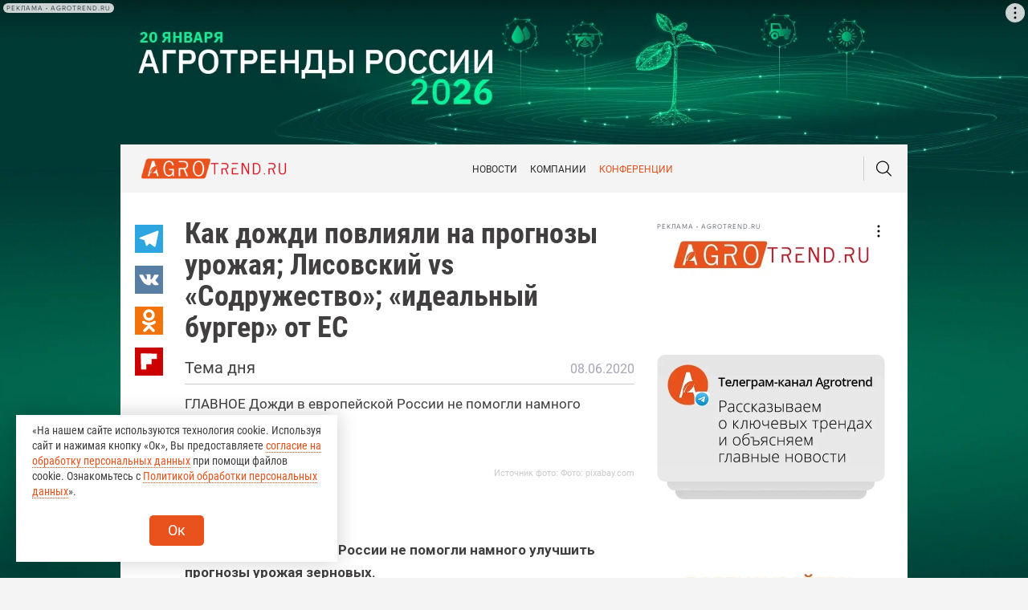

--- FILE ---
content_type: text/html; charset=UTF-8
request_url: https://agrotrend.ru/mailing/daily/1622-kak-dozhdi-povliyali-na-prognozy-urozhaya-lisovskiy-vs-sodruzhestvo-idealnyy-burger-ot-es/
body_size: 38068
content:
<!DOCTYPE html>
<html class="no-js" lang="ru-RU">
<head>
    <meta charset="UTF-8">
    <meta name="viewport" content="width=device-width, initial-scale=1.0" >
    <base href="https://agrotrend.ru/mailing/daily/1622-kak-dozhdi-povliyali-na-prognozy-urozhaya-lisovskiy-vs-sodruzhestvo-idealnyy-burger-ot-es/">
    <link rel="profile" href="https://gmpg.org/xfn/11">
    <link href="//fonts.googleapis.com/css2?family=Roboto:wght@300;400;500;700;900&display=swap&family=Roboto+Condensed:wght@300;400;700&display=swap" rel="stylesheet">
    <meta HTTP-EQUIV="Pragma" CONTENT="no-cache">
    <meta name='robots' content='index, follow, max-image-preview:large, max-snippet:-1, max-video-preview:-1' />

	<title>Как дожди повлияли на прогнозы урожая; Лисовский vs «Содружество»; «идеальный бургер» от ЕС - Agrotrend.ru</title>
	<meta name="description" content="Как дожди повлияли на прогнозы урожая; Лисовский vs «Содружество»; «идеальный бургер» от ЕС / Ежедневные рассылки / Agrotrend.ru" />
	<link rel="canonical" href="https://agrotrend.ru/mailing/daily/1622-kak-dozhdi-povliyali-na-prognozy-urozhaya-lisovskiy-vs-sodruzhestvo-idealnyy-burger-ot-es/" />
	<meta property="og:locale" content="ru_RU" />
	<meta property="og:type" content="article" />
	<meta property="og:title" content="Как дожди повлияли на прогнозы урожая; Лисовский vs «Содружество»; «идеальный бургер» от ЕС - Agrotrend.ru" />
	<meta property="og:description" content="Как дожди повлияли на прогнозы урожая; Лисовский vs «Содружество»; «идеальный бургер» от ЕС / Ежедневные рассылки / Agrotrend.ru" />
	<meta property="og:url" content="https://agrotrend.ru/mailing/daily/1622-kak-dozhdi-povliyali-na-prognozy-urozhaya-lisovskiy-vs-sodruzhestvo-idealnyy-burger-ot-es/" />
	<meta property="og:site_name" content="Agrotrend.ru" />
	<meta property="article:published_time" content="2020-06-08T18:30:00+00:00" />
	<meta property="article:modified_time" content="2020-06-08T18:56:06+00:00" />
	<meta property="og:image" content="https://agrotrend.ru/wp-content/uploads/2020/06/nature-1874039_1280.jpg" />
	<meta property="og:image:width" content="1280" />
	<meta property="og:image:height" content="854" />
	<meta property="og:image:type" content="image/jpeg" />
	<meta name="author" content="Tamara" />
	<meta name="twitter:card" content="summary_large_image" />
	<meta name="twitter:label1" content="Написано автором" />
	<meta name="twitter:data1" content="Tamara" />
	<script type="application/ld+json" class="yoast-schema-graph">{"@context":"https://schema.org","@graph":[{"@type":"WebPage","@id":"https://agrotrend.ru/mailing/daily/1622-kak-dozhdi-povliyali-na-prognozy-urozhaya-lisovskiy-vs-sodruzhestvo-idealnyy-burger-ot-es/","url":"https://agrotrend.ru/mailing/daily/1622-kak-dozhdi-povliyali-na-prognozy-urozhaya-lisovskiy-vs-sodruzhestvo-idealnyy-burger-ot-es/","name":"Как дожди повлияли на прогнозы урожая; Лисовский vs «Содружество»; «идеальный бургер» от ЕС - Agrotrend.ru","isPartOf":{"@id":"https://agrotrend.ru/#website"},"primaryImageOfPage":{"@id":"https://agrotrend.ru/mailing/daily/1622-kak-dozhdi-povliyali-na-prognozy-urozhaya-lisovskiy-vs-sodruzhestvo-idealnyy-burger-ot-es/#primaryimage"},"image":{"@id":"https://agrotrend.ru/mailing/daily/1622-kak-dozhdi-povliyali-na-prognozy-urozhaya-lisovskiy-vs-sodruzhestvo-idealnyy-burger-ot-es/#primaryimage"},"thumbnailUrl":"/wp-content/uploads/2020/06/nature-1874039_1280.jpg","datePublished":"2020-06-08T18:30:00+00:00","dateModified":"2020-06-08T18:56:06+00:00","author":{"@id":"https://agrotrend.ru/#/schema/person/346a0a526116b587f58333e2659515fe"},"description":"Как дожди повлияли на прогнозы урожая; Лисовский vs «Содружество»; «идеальный бургер» от ЕС / Ежедневные рассылки / Agrotrend.ru","breadcrumb":{"@id":"https://agrotrend.ru/mailing/daily/1622-kak-dozhdi-povliyali-na-prognozy-urozhaya-lisovskiy-vs-sodruzhestvo-idealnyy-burger-ot-es/#breadcrumb"},"inLanguage":"ru-RU","potentialAction":[{"@type":"ReadAction","target":["https://agrotrend.ru/mailing/daily/1622-kak-dozhdi-povliyali-na-prognozy-urozhaya-lisovskiy-vs-sodruzhestvo-idealnyy-burger-ot-es/"]}]},{"@type":"ImageObject","inLanguage":"ru-RU","@id":"https://agrotrend.ru/mailing/daily/1622-kak-dozhdi-povliyali-na-prognozy-urozhaya-lisovskiy-vs-sodruzhestvo-idealnyy-burger-ot-es/#primaryimage","url":"/wp-content/uploads/2020/06/nature-1874039_1280.jpg","contentUrl":"/wp-content/uploads/2020/06/nature-1874039_1280.jpg","width":1280,"height":854,"caption":"Фото: pixabay.com"},{"@type":"BreadcrumbList","@id":"https://agrotrend.ru/mailing/daily/1622-kak-dozhdi-povliyali-na-prognozy-urozhaya-lisovskiy-vs-sodruzhestvo-idealnyy-burger-ot-es/#breadcrumb","itemListElement":[{"@type":"ListItem","position":1,"name":"Главная","item":"https://agrotrend.ru/"},{"@type":"ListItem","position":2,"name":"Рассылки","item":"https://agrotrend.ru/category/mailing/"},{"@type":"ListItem","position":3,"name":"Ежедневные рассылки","item":"https://agrotrend.ru/category/mailing/daily/"},{"@type":"ListItem","position":4,"name":"Как дожди повлияли на прогнозы урожая; Лисовский vs «Содружество»; «идеальный бургер» от ЕС"}]},{"@type":"WebSite","@id":"https://agrotrend.ru/#website","url":"https://agrotrend.ru/","name":"Agrotrend.ru","description":"все о самом главном в агросфере","potentialAction":[{"@type":"SearchAction","target":{"@type":"EntryPoint","urlTemplate":"https://agrotrend.ru/?s={search_term_string}"},"query-input":"required name=search_term_string"}],"inLanguage":"ru-RU"},{"@type":"Person","@id":"https://agrotrend.ru/#/schema/person/346a0a526116b587f58333e2659515fe","name":"Tamara","url":"https://agrotrend.ru/author/tomik/"}]}</script>


<link rel="amphtml" href="https://agrotrend.ru/mailing/daily/1622-kak-dozhdi-povliyali-na-prognozy-urozhaya-lisovskiy-vs-sodruzhestvo-idealnyy-burger-ot-es/amp/" /><meta name="generator" content="AMP for WP 1.0.85"/><link rel='stylesheet' id='wp-block-library-css' href='https://agrotrend.ru/wp-includes/css/dist/block-library/style.min.css?ver=6.2.2' type='text/css' media='all' />
<style id='safe-svg-svg-icon-style-inline-css' type='text/css'>
.safe-svg-cover .safe-svg-inside{display:inline-block;max-width:100%}.safe-svg-cover svg{height:100%;max-height:100%;max-width:100%;width:100%}

</style>
<link rel='stylesheet' id='classic-theme-styles-css' href='https://agrotrend.ru/wp-includes/css/classic-themes.min.css?ver=6.2.2' type='text/css' media='all' />
<style id='global-styles-inline-css' type='text/css'>
body{--wp--preset--color--black: #000000;--wp--preset--color--cyan-bluish-gray: #abb8c3;--wp--preset--color--white: #ffffff;--wp--preset--color--pale-pink: #f78da7;--wp--preset--color--vivid-red: #cf2e2e;--wp--preset--color--luminous-vivid-orange: #ff6900;--wp--preset--color--luminous-vivid-amber: #fcb900;--wp--preset--color--light-green-cyan: #7bdcb5;--wp--preset--color--vivid-green-cyan: #00d084;--wp--preset--color--pale-cyan-blue: #8ed1fc;--wp--preset--color--vivid-cyan-blue: #0693e3;--wp--preset--color--vivid-purple: #9b51e0;--wp--preset--gradient--vivid-cyan-blue-to-vivid-purple: linear-gradient(135deg,rgba(6,147,227,1) 0%,rgb(155,81,224) 100%);--wp--preset--gradient--light-green-cyan-to-vivid-green-cyan: linear-gradient(135deg,rgb(122,220,180) 0%,rgb(0,208,130) 100%);--wp--preset--gradient--luminous-vivid-amber-to-luminous-vivid-orange: linear-gradient(135deg,rgba(252,185,0,1) 0%,rgba(255,105,0,1) 100%);--wp--preset--gradient--luminous-vivid-orange-to-vivid-red: linear-gradient(135deg,rgba(255,105,0,1) 0%,rgb(207,46,46) 100%);--wp--preset--gradient--very-light-gray-to-cyan-bluish-gray: linear-gradient(135deg,rgb(238,238,238) 0%,rgb(169,184,195) 100%);--wp--preset--gradient--cool-to-warm-spectrum: linear-gradient(135deg,rgb(74,234,220) 0%,rgb(151,120,209) 20%,rgb(207,42,186) 40%,rgb(238,44,130) 60%,rgb(251,105,98) 80%,rgb(254,248,76) 100%);--wp--preset--gradient--blush-light-purple: linear-gradient(135deg,rgb(255,206,236) 0%,rgb(152,150,240) 100%);--wp--preset--gradient--blush-bordeaux: linear-gradient(135deg,rgb(254,205,165) 0%,rgb(254,45,45) 50%,rgb(107,0,62) 100%);--wp--preset--gradient--luminous-dusk: linear-gradient(135deg,rgb(255,203,112) 0%,rgb(199,81,192) 50%,rgb(65,88,208) 100%);--wp--preset--gradient--pale-ocean: linear-gradient(135deg,rgb(255,245,203) 0%,rgb(182,227,212) 50%,rgb(51,167,181) 100%);--wp--preset--gradient--electric-grass: linear-gradient(135deg,rgb(202,248,128) 0%,rgb(113,206,126) 100%);--wp--preset--gradient--midnight: linear-gradient(135deg,rgb(2,3,129) 0%,rgb(40,116,252) 100%);--wp--preset--duotone--dark-grayscale: url('#wp-duotone-dark-grayscale');--wp--preset--duotone--grayscale: url('#wp-duotone-grayscale');--wp--preset--duotone--purple-yellow: url('#wp-duotone-purple-yellow');--wp--preset--duotone--blue-red: url('#wp-duotone-blue-red');--wp--preset--duotone--midnight: url('#wp-duotone-midnight');--wp--preset--duotone--magenta-yellow: url('#wp-duotone-magenta-yellow');--wp--preset--duotone--purple-green: url('#wp-duotone-purple-green');--wp--preset--duotone--blue-orange: url('#wp-duotone-blue-orange');--wp--preset--font-size--small: 13px;--wp--preset--font-size--medium: 20px;--wp--preset--font-size--large: 36px;--wp--preset--font-size--x-large: 42px;--wp--preset--spacing--20: 0.44rem;--wp--preset--spacing--30: 0.67rem;--wp--preset--spacing--40: 1rem;--wp--preset--spacing--50: 1.5rem;--wp--preset--spacing--60: 2.25rem;--wp--preset--spacing--70: 3.38rem;--wp--preset--spacing--80: 5.06rem;--wp--preset--shadow--natural: 6px 6px 9px rgba(0, 0, 0, 0.2);--wp--preset--shadow--deep: 12px 12px 50px rgba(0, 0, 0, 0.4);--wp--preset--shadow--sharp: 6px 6px 0px rgba(0, 0, 0, 0.2);--wp--preset--shadow--outlined: 6px 6px 0px -3px rgba(255, 255, 255, 1), 6px 6px rgba(0, 0, 0, 1);--wp--preset--shadow--crisp: 6px 6px 0px rgba(0, 0, 0, 1);}:where(.is-layout-flex){gap: 0.5em;}body .is-layout-flow > .alignleft{float: left;margin-inline-start: 0;margin-inline-end: 2em;}body .is-layout-flow > .alignright{float: right;margin-inline-start: 2em;margin-inline-end: 0;}body .is-layout-flow > .aligncenter{margin-left: auto !important;margin-right: auto !important;}body .is-layout-constrained > .alignleft{float: left;margin-inline-start: 0;margin-inline-end: 2em;}body .is-layout-constrained > .alignright{float: right;margin-inline-start: 2em;margin-inline-end: 0;}body .is-layout-constrained > .aligncenter{margin-left: auto !important;margin-right: auto !important;}body .is-layout-constrained > :where(:not(.alignleft):not(.alignright):not(.alignfull)){max-width: var(--wp--style--global--content-size);margin-left: auto !important;margin-right: auto !important;}body .is-layout-constrained > .alignwide{max-width: var(--wp--style--global--wide-size);}body .is-layout-flex{display: flex;}body .is-layout-flex{flex-wrap: wrap;align-items: center;}body .is-layout-flex > *{margin: 0;}:where(.wp-block-columns.is-layout-flex){gap: 2em;}.has-black-color{color: var(--wp--preset--color--black) !important;}.has-cyan-bluish-gray-color{color: var(--wp--preset--color--cyan-bluish-gray) !important;}.has-white-color{color: var(--wp--preset--color--white) !important;}.has-pale-pink-color{color: var(--wp--preset--color--pale-pink) !important;}.has-vivid-red-color{color: var(--wp--preset--color--vivid-red) !important;}.has-luminous-vivid-orange-color{color: var(--wp--preset--color--luminous-vivid-orange) !important;}.has-luminous-vivid-amber-color{color: var(--wp--preset--color--luminous-vivid-amber) !important;}.has-light-green-cyan-color{color: var(--wp--preset--color--light-green-cyan) !important;}.has-vivid-green-cyan-color{color: var(--wp--preset--color--vivid-green-cyan) !important;}.has-pale-cyan-blue-color{color: var(--wp--preset--color--pale-cyan-blue) !important;}.has-vivid-cyan-blue-color{color: var(--wp--preset--color--vivid-cyan-blue) !important;}.has-vivid-purple-color{color: var(--wp--preset--color--vivid-purple) !important;}.has-black-background-color{background-color: var(--wp--preset--color--black) !important;}.has-cyan-bluish-gray-background-color{background-color: var(--wp--preset--color--cyan-bluish-gray) !important;}.has-white-background-color{background-color: var(--wp--preset--color--white) !important;}.has-pale-pink-background-color{background-color: var(--wp--preset--color--pale-pink) !important;}.has-vivid-red-background-color{background-color: var(--wp--preset--color--vivid-red) !important;}.has-luminous-vivid-orange-background-color{background-color: var(--wp--preset--color--luminous-vivid-orange) !important;}.has-luminous-vivid-amber-background-color{background-color: var(--wp--preset--color--luminous-vivid-amber) !important;}.has-light-green-cyan-background-color{background-color: var(--wp--preset--color--light-green-cyan) !important;}.has-vivid-green-cyan-background-color{background-color: var(--wp--preset--color--vivid-green-cyan) !important;}.has-pale-cyan-blue-background-color{background-color: var(--wp--preset--color--pale-cyan-blue) !important;}.has-vivid-cyan-blue-background-color{background-color: var(--wp--preset--color--vivid-cyan-blue) !important;}.has-vivid-purple-background-color{background-color: var(--wp--preset--color--vivid-purple) !important;}.has-black-border-color{border-color: var(--wp--preset--color--black) !important;}.has-cyan-bluish-gray-border-color{border-color: var(--wp--preset--color--cyan-bluish-gray) !important;}.has-white-border-color{border-color: var(--wp--preset--color--white) !important;}.has-pale-pink-border-color{border-color: var(--wp--preset--color--pale-pink) !important;}.has-vivid-red-border-color{border-color: var(--wp--preset--color--vivid-red) !important;}.has-luminous-vivid-orange-border-color{border-color: var(--wp--preset--color--luminous-vivid-orange) !important;}.has-luminous-vivid-amber-border-color{border-color: var(--wp--preset--color--luminous-vivid-amber) !important;}.has-light-green-cyan-border-color{border-color: var(--wp--preset--color--light-green-cyan) !important;}.has-vivid-green-cyan-border-color{border-color: var(--wp--preset--color--vivid-green-cyan) !important;}.has-pale-cyan-blue-border-color{border-color: var(--wp--preset--color--pale-cyan-blue) !important;}.has-vivid-cyan-blue-border-color{border-color: var(--wp--preset--color--vivid-cyan-blue) !important;}.has-vivid-purple-border-color{border-color: var(--wp--preset--color--vivid-purple) !important;}.has-vivid-cyan-blue-to-vivid-purple-gradient-background{background: var(--wp--preset--gradient--vivid-cyan-blue-to-vivid-purple) !important;}.has-light-green-cyan-to-vivid-green-cyan-gradient-background{background: var(--wp--preset--gradient--light-green-cyan-to-vivid-green-cyan) !important;}.has-luminous-vivid-amber-to-luminous-vivid-orange-gradient-background{background: var(--wp--preset--gradient--luminous-vivid-amber-to-luminous-vivid-orange) !important;}.has-luminous-vivid-orange-to-vivid-red-gradient-background{background: var(--wp--preset--gradient--luminous-vivid-orange-to-vivid-red) !important;}.has-very-light-gray-to-cyan-bluish-gray-gradient-background{background: var(--wp--preset--gradient--very-light-gray-to-cyan-bluish-gray) !important;}.has-cool-to-warm-spectrum-gradient-background{background: var(--wp--preset--gradient--cool-to-warm-spectrum) !important;}.has-blush-light-purple-gradient-background{background: var(--wp--preset--gradient--blush-light-purple) !important;}.has-blush-bordeaux-gradient-background{background: var(--wp--preset--gradient--blush-bordeaux) !important;}.has-luminous-dusk-gradient-background{background: var(--wp--preset--gradient--luminous-dusk) !important;}.has-pale-ocean-gradient-background{background: var(--wp--preset--gradient--pale-ocean) !important;}.has-electric-grass-gradient-background{background: var(--wp--preset--gradient--electric-grass) !important;}.has-midnight-gradient-background{background: var(--wp--preset--gradient--midnight) !important;}.has-small-font-size{font-size: var(--wp--preset--font-size--small) !important;}.has-medium-font-size{font-size: var(--wp--preset--font-size--medium) !important;}.has-large-font-size{font-size: var(--wp--preset--font-size--large) !important;}.has-x-large-font-size{font-size: var(--wp--preset--font-size--x-large) !important;}
.wp-block-navigation a:where(:not(.wp-element-button)){color: inherit;}
:where(.wp-block-columns.is-layout-flex){gap: 2em;}
.wp-block-pullquote{font-size: 1.5em;line-height: 1.6;}
</style>
<link rel='stylesheet' id='contact-form-7-css' href='https://agrotrend.ru/wp-content/plugins/contact-form-7/includes/css/styles.css?ver=5.7.6' type='text/css' media='all' />
<link rel='stylesheet' id='url-shortify-css' href='https://agrotrend.ru/wp-content/plugins/url-shortify/lite/dist/styles/url-shortify.css?ver=1.6.5' type='text/css' media='all' />
<link rel='stylesheet' id='agro2-stylesheet-css' href='https://agrotrend.ru/wp-content/themes/agro2/build/css/styles.min.css?v85&#038;ver=6.2.2' type='text/css' media='all' />
<link rel='stylesheet' id='tablepress-default-css' href='https://agrotrend.ru/wp-content/plugins/tablepress/css/build/default.css?ver=2.1.3' type='text/css' media='all' />
<link rel='stylesheet' id='addtoany-css' href='https://agrotrend.ru/wp-content/plugins/add-to-any/addtoany.min.css?ver=1.16' type='text/css' media='all' />
<script type='text/javascript' src='https://agrotrend.ru/wp-includes/js/jquery/jquery.min.js?ver=3.6.4' id='jquery-core-js'></script>
<script type='text/javascript' src='https://agrotrend.ru/wp-includes/js/jquery/jquery-migrate.min.js?ver=3.4.0' id='jquery-migrate-js'></script>
<script type='text/javascript' id='addtoany-core-js-before'>
window.a2a_config=window.a2a_config||{};a2a_config.callbacks=[];a2a_config.overlays=[];a2a_config.templates={};a2a_localize = {
	Share: "Отправить",
	Save: "Сохранить",
	Subscribe: "Подписаться",
	Email: "E-mail",
	Bookmark: "В закладки!",
	ShowAll: "Показать все",
	ShowLess: "Показать остальное",
	FindServices: "Найти сервис(ы)",
	FindAnyServiceToAddTo: "Найти сервис и добавить",
	PoweredBy: "Работает на",
	ShareViaEmail: "Поделиться по электронной почте",
	SubscribeViaEmail: "Подписаться по электронной почте",
	BookmarkInYourBrowser: "Добавить в закладки",
	BookmarkInstructions: "Нажмите Ctrl+D или \u2318+D, чтобы добавить страницу в закладки",
	AddToYourFavorites: "Добавить в Избранное",
	SendFromWebOrProgram: "Отправлять с любого email-адреса или email-программы",
	EmailProgram: "Почтовая программа",
	More: "Подробнее&#8230;",
	ThanksForSharing: "Спасибо, что поделились!",
	ThanksForFollowing: "Спасибо за подписку!"
};
</script>
<script type='text/javascript' async src='https://static.addtoany.com/menu/page.js' id='addtoany-core-js'></script>
<script type='text/javascript' async src='https://agrotrend.ru/wp-content/plugins/add-to-any/addtoany.min.js?ver=1.1' id='addtoany-jquery-js'></script>
<script type='text/javascript' id='url-shortify-js-extra'>
/* <![CDATA[ */
var usParams = {"ajaxurl":"https:\/\/agrotrend.ru\/wp-admin\/admin-ajax.php"};
/* ]]> */
</script>
<script type='text/javascript' src='https://agrotrend.ru/wp-content/plugins/url-shortify/lite/dist/scripts/url-shortify.js?ver=1.6.5' id='url-shortify-js'></script>
<script type='text/javascript' src='https://agrotrend.ru/wp-content/themes/agro2/js/loadmore.js?ver=6.2.2' id='true_loadmore-js'></script>
<link rel="https://api.w.org/" href="https://agrotrend.ru/wp-json/" /><link rel="alternate" type="application/json" href="https://agrotrend.ru/wp-json/wp/v2/posts/1622" /><link rel="alternate" type="application/json+oembed" href="https://agrotrend.ru/wp-json/oembed/1.0/embed?url=https%3A%2F%2Fagrotrend.ru%2Fmailing%2Fdaily%2F1622-kak-dozhdi-povliyali-na-prognozy-urozhaya-lisovskiy-vs-sodruzhestvo-idealnyy-burger-ot-es%2F" />
<link rel="alternate" type="text/xml+oembed" href="https://agrotrend.ru/wp-json/oembed/1.0/embed?url=https%3A%2F%2Fagrotrend.ru%2Fmailing%2Fdaily%2F1622-kak-dozhdi-povliyali-na-prognozy-urozhaya-lisovskiy-vs-sodruzhestvo-idealnyy-burger-ot-es%2F&#038;format=xml" />
<style>.pseudo-clearfy-link { color: #008acf; cursor: pointer;}.pseudo-clearfy-link:hover { text-decoration: none;}</style><meta name='description' content='<!-- wp:heading --> <h2><span style="color:#c0001c" class="has-inline-color">ГЛАВНОЕ</span></h2> <!-- /wp:heading --> ' /><link rel="canonical" href="https://agrotrend.ru/mailing/daily/1622-kak-dozhdi-povliyali-na-prognozy-urozhaya-lisovskiy-vs-sodruzhestvo-idealnyy-burger-ot-es/" />
<meta name="title" content="Как дожди повлияли на прогнозы урожая; Лисовский vs «Содружество»; «идеальный бургер» от ЕС - Agrotrend.ru" />        <link rel="apple-touch-icon" sizes="180x180" href="/apple-touch-icon.png">
    <link rel="icon" type="image/png" sizes="120x120" href="/favicon-120x120.ico">
    <link rel="icon" type="image/png" sizes="32x32" href="/favicon-32x32.png">
    <link rel="icon" type="image/png" sizes="16x16" href="/favicon-16x16.png">

    <link rel="manifest" href="/site.webmanifest">
    <link rel="mask-icon" href="/safari-pinned-tab.svg" color="#5bbad5">
    <meta name="msapplication-TileColor" content="#da532c">
    <meta name="theme-color" content="#ffffff">
    <!-- Yandex.Metrika counter -->
    <script type="text/javascript" >
        (function (d, w, c) {
            (w[c] = w[c] || []).push(function() {
                try {
                    w.yaCounter56915362 = new Ya.Metrika({
                        id:56915362,
                        clickmap:true,
                        trackLinks:true,
                        accurateTrackBounce:true,
                        webvisor:true
                    });
                } catch(e) { }
            });

            var n = d.getElementsByTagName("script")[0],
                x = "https://mc.yandex.ru/metrika/watch.js",
                s = d.createElement("script"),
                f = function () { n.parentNode.insertBefore(s, n); };
            for (var i = 0; i < document.scripts.length; i++) {
                if (document.scripts[i].src === x) { return; }
            }
            s.type = "text/javascript";
            s.async = true;
            s.src = x;

            if (w.opera == "[object Opera]") {
                d.addEventListener("DOMContentLoaded", f, false);
            } else { f(); }
        })(document, window, "yandex_metrika_callbacks");
    </script>
    <noscript><div><img src="https://mc.yandex.ru/watch/56915362" style="position:absolute; left:-9999px;" alt="" /></div></noscript>
    <!-- /Yandex.Metrika counter -->
    <!-- Google tag (gtag.js) -->
    <script async src="https://www.googletagmanager.com/gtag/js?id=G-05BP69NKE4"></script>
    <script>
        window.dataLayer = window.dataLayer || [];
        function gtag(){dataLayer.push(arguments);}
        gtag('js', new Date());

        gtag('config', 'G-05BP69NKE4');
    </script>
    <!-- Global site tag (gtag.js) - Google Analytics -->
    <script async src="https://www.googletagmanager.com/gtag/js?id=UA-155294683-1"></script>
    <script>
    window.dataLayer = window.dataLayer || [];
    function gtag(){dataLayer.push(arguments);}
    gtag('js', new Date());

    gtag('config', 'UA-155294683-1');
    </script>
    <script>window.yaContextCb = window.yaContextCb || []</script>
    <script src="https://yandex.ru/ads/system/context.js" async></script>
    <script src="https://image.sendsay.ru/app/js/forms/forms.min.js" async></script>
    </head>
<body class="post-template-default single single-post postid-1622 single-format-standard isBranding" style="padding-top:300px!important">
<span class="ajax-loader js-ajax-loader"></span>
<span class="ajax-loader-error js-ajax-loader-error">
    <svg><use xlink:href="#svg--sad-face"></use></svg>
</span>
<!--Header counters-->

<!-- Rating Mail.ru counter -->
<script type="text/javascript">
    var _tmr = window._tmr || (window._tmr = []);
    _tmr.push({id: "3248242", type: "pageView", start: (new Date()).getTime(), pid: "USER_ID"});
    (function (d, w, id) {
        if (d.getElementById(id)) return;
        var ts = d.createElement("script"); ts.type = "text/javascript"; ts.async = true; ts.id = id;
        ts.src = "https://top-fwz1.mail.ru/js/code.js";
        var f = function () {var s = d.getElementsByTagName("script")[0]; s.parentNode.insertBefore(ts, s);};
        if (w.opera == "[object Opera]") { d.addEventListener("DOMContentLoaded", f, false); } else { f(); }
    })(document, window, "topmailru-code");
</script><noscript><div>
        <img src="https://top-fwz1.mail.ru/counter?id=3248242;js=na" style="border:0;position:absolute;left:-9999px;" alt="Top.Mail.Ru" />
    </div></noscript>
<!-- //Rating Mail.ru counter -->

<!--// Header counters-->
            <!-- Banner #1 -->
                        <div class="banner-code">
                    <div id="adfox_163645949974013347"></div>
<script>
    window.yaContextCb.push(()=>{
        Ya.adfoxCode.create({
            ownerId: 391675,
            containerId: 'adfox_163645949974013347',
            params: {
                pp: 'g',
                ps: 'ffak',
                p2: 'hiur'
            }
        })
    })
</script>                </div>
                <div class="layouts">
    <div class="sprites"><?xml version="1.0" encoding="utf-8"?><svg xmlns="http://www.w3.org/2000/svg" xmlns:xlink="http://www.w3.org/1999/xlink"><symbol viewBox="0 0 55 55" id="miskantus" xmlns="http://www.w3.org/2000/svg"><defs><style>.aaa,.aab{fill:#178f31}.aab{fill-rule:evenodd}</style></defs><path class="aaa" d="M27.5 0C15.4 0 0 15.4 0 27.5S15.4 55 27.5 55 55 39.6 55 27.5 39.6 0 27.5 0zm0 47C19.9 47 8.1 35.1 8.1 27.5S20 8.1 27.5 8.1C35.1 8.1 47 19.9 47 27.5S35.1 47 27.5 47z"/><path class="aab" d="M24.1 43.3zM10.8 28.8zm17 3h.5c.2.1.1 0 0 .1l-.1.1c-.4.1-.1 0-.6 0v.2c-.8-.2-.1-.4-1.1-.7-.4-.1-.3-.1-.6-.3-.4-.2-.5 0-.7-.3L24 28.6a5.888 5.888 0 00.7-1.4c-.1-.3-.1-.2-.4-.4-.2-.1-.5-.1-.7-.2a1.38 1.38 0 01-.3.4c-.1-.7-.7-1.3-.4-1.9-.3-.1-.1 0-.1-.2v-.1a4.348 4.348 0 00-.4-.7c-.1-.2-.1-.4-.3-.6-.3-.5-.1-.3-.3-.6-.4-.7.2-.2-.6-1.1-.3-.4-.1-.5-.6-1.1-.3-.3-.5-.9-.7-1l-.1-.1c-.2-.1 0 0-.1-.1a.769.769 0 01-.2-.3l-.2-.2c-.6-.5-.1-.4-1.2-.9L18 18c-.3-.2-.4-.5-1-.6.1.1.1.2.2.3.2.2.1.1.1.3h.3l.1.1c.3.2.1.1.3.2-.2.2-.1.1-.1.3h-.4c.1.2.1.1.1.3.4 0 .3-.1.5.2a1.072 1.072 0 00-.6.2l.2.2c-.1.1 0 .1-.1.3a3.545 3.545 0 011.1.3h-.1c0 .1-.1-.1-.2.2.4-.1.3 0 .5.1-.2.1 0 .1-.6.2a1.486 1.486 0 01-.6.1v.2c.5 0 .2-.1.6.1a1.95 1.95 0 00.8.1v.2c-.4 0-.3 0-.7.3-.7.4-.3-.3-.6.4.6 0 .9-.1 1.4.2-.4.3-.8.3-1 .6 1.1 0 1 0 1.5.2a1.268 1.268 0 00.6.1l-.3.3.4.1c-.4 0-.5.1-.8.1v.1h.7c.5.1.4.2.8.3l-.2.2c0 .1.5.2.7.3a1.033 1.033 0 00.6.5c.2.2.1.1.3.2l.1.2c.1.1 0 0 .2.1a7.12 7.12 0 01-1.7 1.1c-.1-.3-.2-.4-.3-.7-.2-.5-.2-.3-.4-.6s-.1-1.2-.7-1.4c0 .2-.1.2-.1.4 0 .1.1.2-.1.4-.1.1-.2.2-.1.3-.6 0-.1 0-.5.3-.2-.5.1-.5-.2-.9-.1-.2 0-.1-.2-.2-.2-.7-.9-.8-.4.2-.1.2 0 .2-.3.3.4.3.1.2.4.3-.1.1 0 .1-.1.3h-.2c.1.3.2.2.3.5h-.3l.2.3c-.4.1-.3 0-.2.3-.3 0-.4.1-.7 0a1.702 1.702 0 00-.7-.1c-.1-.4 0-.3-.3-.3.1-.7.1-.7-.2-.8 0-.6 0-.4-.2-.8a2.202 2.202 0 01-.1-.8c-.2-.3-.3-.2-.3-.5h-.3c0 .3-.1.3-.2.5l.2.3c-.2.1-.1 0-.2.2-.2-.1-.1-.1-.3-.1.2.3.1.1.3.3h-.2c0 .5.3.4.4.7v.1c-.4 0-.2 0-.4-.2v.3c-.5 0-.6-.1-.7.3h.4l.1.1c-.3.4-.3 0-.4.3.2 0 .2.1.4.1l-.3.2-.1.1c.5 0 .3-.2.5.1-.4 0-.2-.1-.3.2.2.1.1.1.3.1 0 .1-.3-.1-.1.1.1.1.1 0 .3.1.4.1.2.2.1.4.2.1.1.1.3.1v.3c.3 0 .2 0 .3.1.1.4.1-.1.4.6a2.286 2.286 0 01-1-.7c-.3-.3 0 .1-.5-.2l-.6-.3c.2.4.9.3 1.5 1.3-.5 0-.8-.1-1.4-.1-1.1 0-1-.3-2.4-.5l-1.2-.2c.2.2.1.1.5.2a1.486 1.486 0 00.6.1l-.3.1H11l-.1.1c.5 0 1.2-.3 1.5.1-.4 0-.5 0-.6.3a1.128 1.128 0 01.8-.1l1.7.6a3.178 3.178 0 00.9.3v.1c-.2 0-.5.1-.7.1a.758.758 0 01-.7-.1c.3.4.8.1 1.4.1l-1 .5c-.4.2-.8.2-1 .5 1.3-.3 2.6-1.4 3-.8a6.959 6.959 0 00-1.4.8c.7-.2.9-.5 1.4-.6a1.95 1.95 0 01.1.8l-1.9-.1-.1-.3c-.4.2-.2-.1-.2.4h-1.3a10.867 10.867 0 01-1.3-.1 1.344 1.344 0 00.6.7h.2c.1.1.1 0 .1.1l-.1.1h-.1c.1.2.2.2.4.3.5 0 .6 0 .9.2l-.1.1c-.3.1-.3 0-.4.4-.2-.1-.3-.1-.4-.3a23.272 23.272 0 003.1 4.1l3.2 3.1a24.927 24.927 0 003.1 2.3 12.731 12.731 0 004.5 1.9c.6.1 1.1 0 1.6.1a6.641 6.641 0 001.5-.3 17.554 17.554 0 004.7-2.5 39.964 39.964 0 005.7-5.2c.2-.2.2-.3.4-.5l.6-.8a24.072 24.072 0 003-4.8l.3-.7c-.1-.1 0-.1-.2 0 .3-.4.2-.1.4-.9 0-.2.1-.5.1-.7v-1a3.486 3.486 0 00-.6-1.7c.3-.1.1-.1-.2-.2.1-.4-.1.1.1-.1a.098.098 0 01.1-.1c-.4 0-.2.1-.4-.2h.3c-.2-.3 0-.1-.5-.1a10.949 10.949 0 00-1-1.1c-.1-.1-.5-.5-.7-.3s.2.4.4.6c-.4 0-.2-.1-.3.2a1.421 1.421 0 01.6.2c-.3.4-.2 0-.4.3.2.1.1.1.4.1-.4 1-.4 1 .2 1-.1.3-.1 0 .1.3a1.083 1.083 0 01-.6-.1c.1.2-.1.1.1.2s.1 0 .3.1c-.1.6-.2 0-.5.4.4 0 .5.1.8.1-.1.2.1.2-.2.2v.2l.3.1a1.095 1.095 0 01-.8 0v.2c.5 0 .8 0 .9.4-.3.1-.3.1-.4.3.5-.1.2-.3.8-.3-.1.2-.1.2-.3.3a.75.75 0 00-.5.1v.2c.4 0 .3-.1.5.2h.2l-.1.1h.2c.2.3 0 .1.3.3.1 0 .1 0 .1.1l-.2.2c.2.3.1.3.3.5-.4-.1-.2-.2-.3.1.3.1.2 0 .3.3a.367.367 0 01-.3-.1c0-.2.1.1-.1-.3l-.2-.2a1.903 1.903 0 00-1.1-.7c-.4-.2-.1.2-.4-.4-.3-.8-.1-.7-.4-1.4-.6-1.1 0-.6-.6-1.3a1.14 1.14 0 01-.3-.6c-.1-.3 0 0-.2-.2-.2-.3 0-.2-.3-.4l-.3-.4a.998.998 0 00-.4-.5l-.3-.6-.1-.1-.1-.1-.1-.1c-.1-.1-.1 0-.2-.1a1.901 1.901 0 00-1.3-.5c0 .3 0 .1.1.4.2.2.2.2.4.2-.1.1 0 .1-.1.3.3.1.1.1.4.2l-.3.2c.1.2 0 .2.3.3-.1.2-.2.2-.4.3a3.1 3.1 0 00-.6-1.3c-.2.2-.2.2-.1.5a.601.601 0 00-.4.1c.1.4.1.1.3.4-.3 0-.2 0-.4-.1.1.3 0 .3.3.3-.2.3-.4.3-.1.9H36c.2.2.1.1.4.2-.1.1 0 .1-.1.3.3.1.3 0 .4.3h-.4c-.2 0 .1.4.1.4-.4 0-.1-.1-.3.2.3.1.3.1.4.3-1 0-.8-.2-.8.1l.7.1c-.4-.2-.4-.1-.4 0-.4 0-.2-.1-.4.2l.4-.2c.2 0 .5 0 .6.1.3.2 0 0 .1.2 0 .1 0 .1.1.2l.3.3a.769.769 0 00.3.2l-.2.4c.4.1.5 0 .7.3a5.902 5.902 0 00-1.4.2v.3c-.3-.2 0-.1-.3-.2l-1.4-.8a4.508 4.508 0 01-.3-1.1c-.2-.6-.4-.4-.2-1.2l-.1-.1c-.2-.2 0-.2-.1-.6a23.07 23.07 0 00-1-2.8h-.3c.1.3 0 .2 0 .3a4.331 4.331 0 01.1.5h-.3c.1.2.4.5.6.8l-.2.1c-.3-.2-.1-.1-.4-.2.1.3.1.3.4.4l.4.4c-.4-.1-.3 0-.4-.3-.2 0-.3.1-.5.1l.1.2c.1.3-.1-.2 0 .2.1.1.3.2.4.3h-.3l.2.4.3.2-.1.1c-.1.1 0 0-.1.2-.1 0-.2-.1.1.2.2.2.1.2.4.3l-.5.2h-.3a7.58 7.58 0 01-1.6-.3c-.2-1.1-.2-.4-.4-.9-.1-.2 0-.2-.2-.1 0-.2-.1-.4-.1-.6-.1-.3-.1-.3-.3-.4a.55.55 0 00-.2-.5 1.655 1.655 0 00-1.3-1c-.1.5 0 .1.2.6-.2-.1-.2-.2-.4-.3-.3-.2-.3-.1-.5-.3l-.2.2c-.1-.1.1 0-.2-.1a1.803 1.803 0 00-1-.1c.1.1 0 .1.2.2.1.1 0 0 .2.1.3.2.1.2.3.3.3.2.2-.2.2.3.9 0 .6.1 1 .3.3.2.1-.1.3.2-.4.1 0 .1-.5.1a.55.55 0 00-.5.3c.7-.1.7-.2.9.1H28l-.3.3h.3c-.1.2-.1.1.1.2-.1.1 0 .1-.1.1l-.2.4c.8.2-.3.3.8.3v.2a1.072 1.072 0 01-.6.2v.2a.601.601 0 00.4-.1l.4.3-.2.3c.7 0 .3.2.7.8l-.5.2c.4 0 .4 0 .4.3l-.6.4c.5 0 .3.1.5.3.4.5.1.2.3.6l-.3.2c.5 0 .3.2.5.5-.6 0-.2.2-.8.1-.3-.1-.5-.2-.8-.3 0-.3.1-.1-.3-.5-.1-.1-.4-.3-.5-.4-.4.3-.2.5-.3.8l.1.1c0 .3 0 .2.2.2 0 .2 0 .2-.1.3-.3 0-.2 0-.4-.1.1.4.3.3.8.3v.1c-.3 0-.7.1-.8.3a1.083 1.083 0 01.6-.1v.3c-.2 0-.2.1-.4.1.1.4 0 .2.3.3a.75.75 0 00.5.1c-.1.1 0 .1-.1.3l.3.1v.2c-.4 0-.1-.1-.3.2l.2-.3zm-.2-7.3l-.1-.2c0 .3-.2.2.1.2zm6.9 1.9c.1.1.3-.1.1-.1 0 0-.2 0-.1.1zM31 33.8c.1.1.3-.1.1 0 0-.1-.3-.2-.1 0zm-13.2-1.2l-.1.1v-.2c.2 0-.1 0 .1.1zm6 2h.2c.1-.1 0-.1.1-.2a2.836 2.836 0 011.3.4c.2.1 0 0 .1.1-.1.1-.2.1-.5.1-.1-.3 0-.2-.3-.3 0 .6-.1.4-.6.6 0-.5 0-.2-.1-.4s.1 0-.2-.3zm.3-.3c-.1.1 0 .1-.3.1V34a1.268 1.268 0 01.6.1c-.4-.5-.6.4-.8-1.9-.1-.6-.5-.6-.2-1.4-.1-.1-.1 0-.3-.1.1-.7 0-.2-.2-.6-.1-.3 0-.5.3-.2.1.1 0 .1.2.3a.769.769 0 01.2.3c.1.1.1.2.2.3a.769.769 0 01.2.3l-.3.1c.4.2-.1-.1.4.5l.1.1c-.4 0-.2-.1-.4.2a.85.85 0 00.5.3c-.1.2-.1.1-.2.3.2 0 0-.1.2.1.3.2 0 0 .2.1.5.4.4.4.8 1-.3.1-.4.1-.5.3.6-.3.8-.5.8.6a3.88 3.88 0 00-1.1-.6c0 .4.1 0-.4.2zm-11.5-2.2V32l.1.1zm30.3-2.5c-.1.2 0 .1-.1.2-.3-.1.1.2-.1 0-.1-.1 0 0-.1-.2.3.2.1.1.3 0zm-25.8-1.9v.2l.3.3c-.3 0-.2 0-.4.1.1.3-.2.1.3.2-.2.3-.2.2.1.3v.2a1.332 1.332 0 00-.5.3c-.2-.1-.2-.2-.4-.3.1-.6-.1-.5-.1-.9l.1-.8c.1-.2 0-.1.2-.2l-.2-.3h.9l-.2.6zm.2-.2zm15.4-1.4c.1.1.1-.1.1.2-.2-.2-.1-.1-.2-.1h-.2c-.1 0-.1 0-.2-.1zm-2.6 4.7h.2l.1.1c0 .2 0 0-.1.1h-.2zm0 .4zm.1 0c.3.1.1.1.2.3l-.2.1zm12.8-5l-.1.2zM29.3 30c.2.3 0 .1.4.3-.2.3-.1 0-.2.4.1.1.1.2.2.4-.4 0-.4-.2-.7-.4-.4-.3-.3-.1-.4-.6.1-.1.7-.1.7-.1zm8.7-6.1zm4.7 6.4c.2.1.1 0 0 0zm.5.1c0 .1.1.1 0 0h-.1v-.1zm-.3-.3h-.2v.2c-.1-.1-.1.2-.1-.3zm-3.8-.3h.3c-.1.1 0 .1-.2.1a.098.098 0 01-.1-.1l-.1.2c.4 0 .2.1.5 0 .1.1.1 0 .1.4l-1-.5c-.2-.1-.1 0-.2-.1zm-6.3-6.7zm-19.6 10h.1v.1c.1 0-.1-.1-.1-.1zm.4-.1zm17.3 1.1c0-.2.4-.1.6-.1v.1c-.3 0-.2.1-.6 0zm.2.2c.2-.1-.2 0 .2-.1h.3c0 .3 0 .1-.1.2-.1-.1 0 0-.2-.1zm.5-.4c-.5 0-.5-.1-.9-.1v-.3c0-.3-.1 0-.2-.8h.5c-.2.2-.2.1-.3.3.5.1.1.3.6.2 0 .5.1.3.3.7zm-3.2-9.1c.1-.2.2 0 0-.2v.2zm15 2.9zm-13 15.4zm.7-.2h-.3c.2-.3.1-.3.3 0zm-8-.1zm6.1-.2zm1.3 0c.1-.2 0-.1.2-.3-.1.4-.2.3-.2.3zm-6.9-.3zm0 0zm5.9-.9zm-5 .2c0-.2-.1-.1.1-.2zm5-.2zm-4.9-.4v.2h-.3c.2-.2.1-.1.3-.2zm2.1-.4c.1-.1.3.1.1 0 0 .1-.3.1-.1 0zm0-.3zm-.5-.3c.3.2.2 0 .3.3h-.4zm9.3.1zm-9.2-.4zM22 38zm-1.2 0c0-.2-.1-.1.1-.2zm1.2-.6l.1.3H22zm-3.6.2h.3v.1l-.3-.1zm-.1-.1zm1.7-.1zm12.6-.2c.1-.1.3.1.1 0 0 .1-.3.2-.1 0zM21.5 37l.2.4c-.3-.2-.2 0-.2-.4zm10.1 0l.1.1c.3.3.2.1.3.4-.2-.1-.3-.1-.4-.3zm1.6 0zm-4.6 0c.3.1.3 0 .3.3zm4-.3l.1.3h-.1zm-1 .3zm-11.3-.1c0-.2.1-.1 0 0 .1 0 0 .2 0 0zm12.9.1c-.2-.1-.1 0-.2-.3h.2zm-1.4-.4c.1-.1.3.1.1 0 0 .1-.2.2-.1 0zm-11.1-.2l.3.6c-.3.1-.1.1-.1.3-.1.2 0 0-.1.1-.2-1 .1-.6-.3-.8zm12.6.1zm-.6-.1c.3-.1.3-.2.4.2-.4-.1-.2 0-.4-.2zm-13-.3v.2h-.3c.2-.3-.1-.1.3-.2zm12.9.2l.2-.3c-.1.4.1.2-.2.3zm.3-.3c.1-.1.3.1.1.1 0-.1-.2 0-.1-.1zm-8.7-.2c.4 0 .1-.1.3.2-.2 0 0 .1-.2-.1-.1-.1 0-.1-.1-.1zm0-.2v-.2a2.269 2.269 0 00.4-.1c.2 0 .2 0 .3.1a.844.844 0 01-.7.2zm-1.7-.2c.1-.1.3.1.1 0 0 .1-.2.2-.1 0zm10.7-.2a.462.462 0 01.5.3l-.3.1zm-7.1 0c.2.1.1 0 .2.3-.3-.2-.2-.1-.2-.3zm-.7 0c.2 0 .2 0 .3-.1v.3h-.3c0-.2.1 0 0-.2zm-2.9 0zm-2 0zm10.6-.3c.3-.1.5-.1.6.3a3.083 3.083 0 01.1 1c-.2 0-.3.1-.5.1a5.212 5.212 0 00-.2-1.4zm-.2.2zm-4.8.1zm-5.8-.1zm-3.2-.1h.5c0 .4-.1.1 0 .5-.7-.3-.3.1-.5-.5zm1.3 0h.3v.3c-.2-.1-.1 0-.3-.3zm14.8-.4h.2v.3h-.3zm-16 .1h.4v.1l-.4-.1zm16.5-.4c.3.1.1-.1.3.2 0 .2.1.1-.1.1l-.2-.3zm-1.3.3zm-8.8-.1c0-.2.1 0 0 0 .1 0 0 .3 0 0zm-8.3 0zm21.5-.1c.2.1.3 0 .3.2.1.3-.1.4-.1.4-.1-.2-.1-.4-.2-.6zm-18.4 0h.3v.1l-.3-.1zm13.8.1v-.3c.5.3.1.2 0 .3zm-12 0v-.3h.2c-.1.4-.2.3-.2.3zm11.7-.2c0-.2.1-.1 0 0 .1 0 0 .2 0 0zm-15-.2l.4.3h-.4zm-1.6.1h.3v.1c-.2 0-.2 0-.3.1zm3.3-.1zm0 0zm.9-.3c.6 0 .3.2.3.8-.3-.2-.2-.4-.3-.8zm-1.6.6c-.5 0-.5-.3-.9-.4.2-.2.3-.3.6-.2a.713.713 0 01.3.6zm-2.6-.2H15v-.3c.3 0 .2 0 .4.1zm18-.4zm-.5 0zm-9.7 0c0-.2.1-.1 0 0 .1 0 0 .2 0 0zm-5.1 0c.1-.1.3.1.1 0 0 0-.2.1-.1 0zm-3.5 0c.2 0 .1-.1.2.2zm11.5-.1zm10.7-.1zm-3.4-.1c.3.1.2 0 .3.3-.5-.3-.2-.1-.3-.3zm5.5-.1c.7.2.5.3.4.5-.2-.1-.1-.1-.2-.2-.2-.2-.1-.1-.2-.3zm-6.6.1c.2 0 .2.1.4.1v.2a1.048 1.048 0 01-.4-.3zm.7-.1c0-.2.2 0 0 0 .1 0 0 .3 0 0zm-18.1 0zm21.8-.1zm-4.3 0h.3v.1l-.3-.1zM17.6 33l.4.4.1.1a1.483 1.483 0 01-.7-.1c.1-.2.2-.2.2-.4zm12 .2zm-10.4.2c.2.3 0 .2.3.1-.2.3-.4.3-.4-.3.2 0 .2.1.4.1-.2.2-.1.1-.3.1zm-6-.2zm16.4 0c-.2-.1-.1 0-.2-.2.3.1.1 0 .2.2zm-1.5-.2l.3.2c-.5-.1-.2 0-.3-.2zm11.5 0l.7.2c-.5 0-.5.1-.7-.2zm-5 0c.2.1.1 0 .3.2-.3-.1-.2 0-.3-.2zm-6.5 0zm-8.7-.1zm8.6 0zm-8.6 0zm14.7.4a1.884 1.884 0 01-.2-.8h.3c0 .4.1.2-.2.3.2.4.4.3.1.5zm5.6-.7c.1 0 .1.1.2.2h-.5c.1-.1 0-.1.1-.1.1-.1-.1-.1.2-.1zm-10.3.1zm-14.6 0h.3v.1l-.3-.1zm25.8-.2c.1.2 0 .1.2.2-.2.3.1.2-.8 0l.1-.1a.902.902 0 01.5-.1zm-7.4.1c.3 0 .4-.1.6.7-.3-.1-.2-.1-.5-.2 0-.4 0-.3-.1-.5zm-3.3 0zm-8.2 0c.1-.1.3.1.1 0 0 0-.3.1-.1 0zm16.9-.2c.2.1.1 0 .3.2h-.3zm-6.1.1c.2 0 0-.1.2.1l.1.1c-.4-.1-.1 0-.3-.2zm4.2-.1c.3.1.2.1.4.3-.3 0-.2 0-.4-.3zm-6.2 0zm-2.8 0c.5.2.3.2.3.3-.1 0 0 .3-.3-.3zm9 0zm-9.1-.2l.1.2zm11.3-.1c.7-.2.5 0 1.2.1-.2.2 0 .2-1 .3-.1-.2 0-.1-.2-.2zm-9.4.3c0-.2 0-.1.2-.2zm-3.6.2a1.483 1.483 0 01.7.1v.2c-.7 0-.5 0-.4.5-.3-.1-.3-.2-.3-.4 0-.4-.1-.5-.1-.8.4.2.3-.1.5.3-.3-.2-.4-.2-.4.1zm-11.2-.4h.3v.1c-.5 0-.1 0-.3-.1zm23.5-.2c.6.4.2.4.1.3s0-.1-.1-.3zm-4.5.1h.4a.215.215 0 01-.2.2c-.2 0-.1 0-.2-.2zm-.6-.1c.1.1.1 0 .1.1l.1.2c-.3-.2-.2.1-.2-.3zm-4.9.1c.5.2.5.3.8.3l-.1.3c-.4 0-.3-.2-.6-.3.1-.1-.1-.3-.1-.3zm-13.5.1h-.3v-.1c.5 0 .2 0 .3.1zm-2-.1zm19.8-.2c.2.1.1 0 .2.3h-.3c.1-.2.1-.1.1-.3zm-11.8.2l.3-.2c-.1.2 0 .1-.3.2zm-3.4-.2c.4 0 .5 0 .6.3a1.083 1.083 0 00-.6-.1zm21.2-.1l.5.1a.215.215 0 01-.2.2c-.2 0-.2-.2-.3-.3zm-7.9 0zm8.6-.1c.1-.1.3.1.1 0 0 .1-.3.2-.1 0zm-10.1-.1a1.072 1.072 0 01.6.2c-.2.3.1.1-.3.2.1.4.2.2-.1.3a3.1 3.1 0 00-.2-.7zm5.7 0zm-9.3 0l.3.2c-.4-.1-.2 0-.3-.2zm10.7 0c.4 0 .2-.1.4.2-.3 0-.2 0-.4-.2zm-1.4 0zm-20.3 0c1.6 0 1.9-.2 1.9.5-.3 0-.6.3-.7.3-.4 0-.6-.3-1.2-.3 0-.4.1-.3 0-.5zm-2.1-.1c.4 0 1.6-.1 1.6.3 0 .3-.1.2-.3.3.1.3.1.1 0 .3zm25.8-.1h.3v.1l-.3-.1zm-9 0h.3v.1c-.5 0-.2 0-.3-.1zm0 0zm11-.2h.3v.1l-.3-.1zm-7.3-.2a.85.85 0 01.3.5c-.3-.1-.2-.1-.3-.5zm9.7.1c0-.2.1 0 0 0zm.2-.1c.1-.1.3.1.1 0 0 .1-.2.2-.1 0zm-22 0zm15.1 0c.9.2.5.3.9.3v.1c-.3 0-.3.1-.6.1l-.1-.1c-.1-.3-.2-.3-.2-.4zm-2.1 0zm-15.2 0c.1-.1.3.1.1 0 0 0-.2.1-.1 0zm-2 0c0-.2.1-.1 0 0zm17.2 0c-.2 0-.1 0-.3.1l.6.6H34l-.2.2c-.6-.1-.4-.7-.3-1.2.4.2.2 0 .3.3zm-13 0h-.1l-.3.2c0-.2.1-.2.1-.4h.3zm21.6-.4l.2.2c-.5-.1-.1 0-.2-.2zm-2.3.1zm-.8 0l.7.3c-.4 0-.6-.1-.7-.3zm0 0l-.2-.1zm-1.2-.1c.4 0 .4.1.7.4l.1.1h-.8c.1-.6.1-.2 0-.5zm-9.3 0c.3.1.5.2.5.6-.5-.3-.3-.1-.5-.6zm14.7-.1zm-4.4.1l-.2-.1zm-3.3-.3a4.875 4.875 0 00.7.3v.3l.3.2c-.2 0-.5 0-.5-.2-.1-.3-.2.1.1-.2h-.6zm-2.2.1c.3.1.2 0 .3.3h-.3zm-1.5 0c.2 0 .3.1.4.3-.1.1-.1.3-.2.4-.1-.1-.1-.1-.3-.1 0-.3-.2-.6.1-.6zm-3.3.2zm11.3.1c-.3-.1-.2 0-.3-.3h.3zm-1.2-.2zm-22.4-.2c.2.2.2.1.3.2l-.2.3a1.087 1.087 0 01-.1-.5zm19-.2l.2.2c-.4-.1 0 0-.2-.2zm-3.1.1h.3c-.2.3-.1.3-.3 0zm-.8 0h.4s0 .1-.2.1c-.1 0-.1 0-.2-.1zm11.4-.1zm-7 0l.2-.1c.2 0 .5.4.6.5a1.234 1.234 0 01-.8-.4zm-8.9 0c.1-.1.3.1.1 0 0 .1-.3.2-.1 0zM15.4 30zm13.2-.1zm-4.9 0h.3v.3c-.3-.2-.2-.1-.3-.3zm14.5-.1zm-9.6.1zm-.7-.1zm-11.4.2c.1-.3 0-.2.3-.3-.1.3 0 .2-.3.3zm24.8-.4c.2-.2.5-.1.5.3-.2 0-.2 0-.3-.1-.3-.1-.1 0-.2-.2zm-13 .1c.1-.1.3.1.1.1 0-.1-.3 0-.1-.1zm-4.5-.6c0 .3 0 .3.2.5h-.5c.1-.3 0-.1.1-.3l.2-.2zm14.3.5v-.3c.1.1.1.1.3.1v.1c-.1 0-.3 0-.3.1zm-3-.3c.5.2 1 .2 1.1.7-.3.1-.2.2-.3.2-.3 0 0 0-.2-.1 0 0-.2-.1-.2-.2-.3-.2-.3-.3-.4-.6zm-2.5 0c.5 0 .3.3.1.5zm-10.6.1zm13.6-.3zm5.6-.1h.3v.1l-.3-.1zm-4.4 0zm-1.4 0zm-2.2 0zm-.6 0zm2.8 0zm-2.8 0zm-18.7-.1c.6 0 .8.1 1.3.1.8 0 1 .1 1 .6-.1.1-.3.1-.4.2a6.713 6.713 0 00-1.5-.6c-.2-.1-.1 0-.2-.1l-.2-.2zm9.4.5l-.5-.4.8-.4c.1.1.3.4-.3.8zm-1.5-.6h.3v.2c-.3 0-.1 0-.3-.2zm14.8-.1c.1.1.1 0 .3.1-.3.3-.2.1-.3-.1zm-.6.1c.3-.2.1-.2.5-.3 0 .4.1.4.2.8-.5-.1-.6-.2-.7-.5zm-4.9 0c0-.2.2-.1 0 0 .1 0 0 .2 0 0zm.4-.6c.2 0 .8.3.6.8.2.1.1 0 .3.2l-.2.2c.3 0 .2 0 .3.1a.601.601 0 00.1.4c-.5.1-.6 0-1-.3 0-.7-.2-.3-.1-1.4zm10.5.3c0-.2.1 0 0 0zm-7.1-.2c.4 0 .4.1.4.4-.2.1-.1 0-.3.1-.1-.2 0-.3-.1-.5zm1.7-.1c.4 0 .4-.1.8-.1-.1.6-.1-.1-.2.5-.4-.1-.3-.2-.6-.3zm1.7.2c0 .1.1.1.2.2l.5.7c-.3.1-.4.2-.9-.1v-1c.3 0 .2 0 .3-.1 0 .2-.1.1-.1.3zm-14.9-.2c-.2.4-.2.4-.6.6-.1-.2-.1-.1-.2-.3.4-.2.3-.3.8-.3zm12.1-.1c.4 0 .6.1.7.4l-.2.1c-.3 0-.4-.3-.5-.5zm-.6 0zm-3.4.1zm-8.1 0zm-2-.1c.5.1.3.2.5.6-.2-.1-.1 0-.3-.2-.1-.2-.1-.3-.2-.4zm-5.7.1zm19.2-.1l-.1-.2zm-10.8-.3a.713.713 0 01-.3.6c-.1-.4-.1-.1 0-.3l.1-.1.2-.2zm-2.3.2zm18.8-.2c.3.2.2.1.3.5-.2-.1-.1 0-.2-.2s0-.2-.1-.3zm-2.9.1c.1-.1.3.1.1.1 0 0-.3.1-.1-.1zm-2.4 0zm-3.6-.1zm-2.6-.1h.5v.1l-.5-.1zm-5 .1zm-.5-.1c0-.2.1-.1 0 0 .1 0 0 .2 0 0zm14.5-.2zm-6.4.3c-.3-.1-.3-.1-.4-.4.1.1.3.1.4.2zm-7.8-.3zm-.2-.1zm8.9-.2zm-1.2 0c0-.2.1-.1 0 0zm-7.4.2V27h.2c0 .2 0 .3-.2.4zm8.8-.3zm-11 .9c-.3-.1-.1 0-.3-.1-.4-.3-.4-.4-.6-.9a1.048 1.048 0 00.4-.3l1.2-.8c.1.4.6 1.5.8 2.1-.4.1-.5.3-.9.3 0-.4 0-.6-.3-.8a.85.85 0 00-.3.5zm10.7-.6c.7.1.6.4.8.7-.4 0-.3-.1-.7-.1.2.5 0-.2.3.5.1.3.1 0 .3.4-.2.1-.3 0-.5-.2-.9-.8-.4-.4-1-1.6.5 0 .6-.1 1-.1-.2.2-.2.1-.2.4zm-15.4.3c0-.3 0-.1.1-.2zm2.1-1.1zm0 0c-.2-.1-.1 0-.2-.2zm12.1-.5a1.794 1.794 0 011 .3c.2.1.7 0 .8.5-.3 0-.6-.2-.8-.2-.4 0-.3.1-.8.1a2.544 2.544 0 00-.2-.7zm.9 0zm-13.4-.6h.2a.462.462 0 00.3.5c-.2.2 0 .2-.4.2.1-.5-.1.1-.1-.7zm10.1.3h.3v.1l-.3-.1zm-11-.4zm15.3-1.3zm4.5-.8c.1 0 .3 0 .3.2s0 .2-.2.3a.902.902 0 01-.1-.5zm.7 0c.2.2.1.1.2.3-.5 0-.1 0-.3-.1zm-18.3 0zm-1.3-.6zm13.9-.4zm-13.7.1zm13.7-.1zM18 19.8zm-.6 0z"/></symbol><symbol viewBox="0 0 459 459" id="svg--checkbox-empty-icon" xmlns="http://www.w3.org/2000/svg"><path d="M408 51v357H51V51h357m0-51H51C22.95 0 0 22.95 0 51v357c0 28.05 22.95 51 51 51h357c28.05 0 51-22.95 51-51V51c0-28.05-22.95-51-51-51z"/></symbol><symbol viewBox="0 0 459 459" id="svg--checkbox-fill-icon" xmlns="http://www.w3.org/2000/svg"><path d="M124.95 181.05l-35.7 35.7L204 331.5l255-255-35.7-35.7L204 260.1l-79.05-79.05zM408 408H51V51h255V0H51C22.95 0 0 22.95 0 51v357c0 28.05 22.95 51 51 51h357c28.05 0 51-22.95 51-51V204h-51v204z"/></symbol><symbol viewBox="0 0 512.001 512.001" id="svg--close_icon" xmlns="http://www.w3.org/2000/svg"><path d="M284.286 256.002L506.143 34.144c7.811-7.811 7.811-20.475 0-28.285-7.811-7.81-20.475-7.811-28.285 0L256 227.717 34.143 5.859c-7.811-7.811-20.475-7.811-28.285 0-7.81 7.811-7.811 20.475 0 28.285l221.857 221.857L5.858 477.859c-7.811 7.811-7.811 20.475 0 28.285a19.938 19.938 0 0014.143 5.857 19.94 19.94 0 0014.143-5.857L256 284.287l221.857 221.857c3.905 3.905 9.024 5.857 14.143 5.857s10.237-1.952 14.143-5.857c7.811-7.811 7.811-20.475 0-28.285L284.286 256.002z"/></symbol><symbol viewBox="0 0 333333 333333" shape-rendering="geometricPrecision" text-rendering="geometricPrecision" image-rendering="optimizeQuality" fill-rule="evenodd" clip-rule="evenodd" id="svg--fb-icon" xmlns="http://www.w3.org/2000/svg"><path d="M197917 62502h52080V0h-52080c-40201 0-72909 32709-72909 72909v31250H83337v62507h41659v166667h62506V166666h52080l10415-62506h-62496V72910c0-5648 4768-10415 10415-10415v6z" fill="#3b5998"/></symbol><symbol viewBox="0 0 333333 333333" shape-rendering="geometricPrecision" text-rendering="geometricPrecision" image-rendering="optimizeQuality" fill-rule="evenodd" clip-rule="evenodd" id="svg--fb_icon" xmlns="http://www.w3.org/2000/svg"><path d="M197917 62502h52080V0h-52080c-40201 0-72909 32709-72909 72909v31250H83337v62507h41659v166667h62506V166666h52080l10415-62506h-62496V72910c0-5648 4768-10415 10415-10415v6z" fill="#3b5998"/></symbol><symbol viewBox="0 0 384.97 384.97" id="svg--fullscreen" xmlns="http://www.w3.org/2000/svg"><path d="M372.939 216.545c-6.123 0-12.03 5.269-12.03 12.03v132.333H24.061V24.061h132.333c6.388 0 12.03-5.642 12.03-12.03S162.409 0 156.394 0H24.061C10.767 0 0 10.767 0 24.061v336.848c0 13.293 10.767 24.061 24.061 24.061h336.848c13.293 0 24.061-10.767 24.061-24.061V228.395c0-6.664-4.885-11.85-12.031-11.85z"/><path d="M372.939 0H252.636c-6.641 0-12.03 5.39-12.03 12.03s5.39 12.03 12.03 12.03h91.382L99.635 268.432c-4.668 4.668-4.668 12.235 0 16.903 4.668 4.668 12.235 4.668 16.891 0L360.909 40.951v91.382c0 6.641 5.39 12.03 12.03 12.03s12.03-5.39 12.03-12.03V12.03C384.97 5.558 379.412 0 372.939 0z"/></symbol><symbol viewBox="0 0 24 24" id="svg--heart-fill-icon" xmlns="http://www.w3.org/2000/svg"><path d="M12 4.248C8.852-1.154 0 .423 0 7.192 0 11.853 5.571 16.619 12 23c6.43-6.381 12-11.147 12-15.808C24 .4 15.125-1.114 12 4.248z"/></symbol><symbol fill-rule="evenodd" clip-rule="evenodd" viewBox="0 0 24 24" id="svg--heart-solid-icon" xmlns="http://www.w3.org/2000/svg"><path d="M12 21.593C6.37 16.054 1 11.296 1 7.191 1 3.4 4.068 2 6.281 2c1.312 0 4.151.501 5.719 4.457 1.59-3.968 4.464-4.447 5.726-4.447C20.266 2.01 23 3.631 23 7.191c0 4.069-5.136 8.625-11 14.402M17.726 1.01c-2.203 0-4.446 1.042-5.726 3.238C10.715 2.042 8.478 1 6.281 1 3.098 1 0 3.187 0 7.191 0 11.852 5.571 16.62 12 23c6.43-6.38 12-11.148 12-15.809 0-4.011-3.095-6.181-6.274-6.181"/></symbol><symbol viewBox="-8 10.3 32.9 31.7" id="svg--icon-16_plus" xmlns="http://www.w3.org/2000/svg"><switch><g><path fill="#999" d="M2 33.2H.6v-11c-.3.4-.8.8-1.3 1.2s-1.1.7-1.5.9v-1.7c.8-.4 1.5-1 2.1-1.6.6-.6 1-1.3 1.3-1.9H2v14.1zm10.3-10.6l-1.4.1c-.1-.7-.3-1.2-.6-1.5-.4-.4-.8-.7-1.4-.7-.8 0-1.5.5-2 1.5-.4.9-.6 2.2-.6 3.9.3-.6.7-1.1 1.2-1.4.5-.3 1-.5 1.6-.5.9 0 1.7.4 2.4 1.2.7.8 1 1.9 1 3.3 0 .9-.2 1.8-.5 2.6s-.8 1.3-1.3 1.7c-.5.4-1.1.5-1.8.5-1.2 0-2.1-.5-2.9-1.6-.8-1-1.1-2.8-1.1-5.2 0-2.7.4-4.6 1.2-5.8.8-1.2 1.8-1.7 3-1.7.9 0 1.6.3 2.2.9.5.7.9 1.5 1 2.7zm-5.8 6c0 1 .2 1.8.7 2.4.5.6 1 .9 1.7.9.6 0 1.1-.3 1.5-.9.4-.6.7-1.4.7-2.4s-.2-1.8-.7-2.3c-.4-.5-1-.8-1.6-.8-.6 0-1.1.3-1.6.8-.4.7-.7 1.4-.7 2.3zm9.7 1.1v-3h-2.4v-1.2h2.4v-2.9h1v2.9h2.4v1.2h-2.4v3h-1z"/><defs><path id="aja" d="M-8 10.3h32.9V42H-8z"/></defs><clipPath id="ajb"><use xlink:href="#aja" overflow="visible"/></clipPath><ellipse clip-path="url(#ajb)" fill="none" stroke="#999" stroke-width="1.525" cx="8.5" cy="26.1" rx="15.7" ry="15.1"/></g></switch></symbol><symbol viewBox="0 0 24 24" id="svg--insta_icon" xmlns="http://www.w3.org/2000/svg"><path d="M12 2.163c3.204 0 3.584.012 4.85.07 3.252.148 4.771 1.691 4.919 4.919.058 1.265.069 1.645.069 4.849 0 3.205-.012 3.584-.069 4.849-.149 3.225-1.664 4.771-4.919 4.919-1.266.058-1.644.07-4.85.07-3.204 0-3.584-.012-4.849-.07-3.26-.149-4.771-1.699-4.919-4.92-.058-1.265-.07-1.644-.07-4.849 0-3.204.013-3.583.07-4.849.149-3.227 1.664-4.771 4.919-4.919 1.266-.057 1.645-.069 4.849-.069zM12 0C8.741 0 8.333.014 7.053.072 2.695.272.273 2.69.073 7.052.014 8.333 0 8.741 0 12c0 3.259.014 3.668.072 4.948.2 4.358 2.618 6.78 6.98 6.98C8.333 23.986 8.741 24 12 24c3.259 0 3.668-.014 4.948-.072 4.354-.2 6.782-2.618 6.979-6.98.059-1.28.073-1.689.073-4.948 0-3.259-.014-3.667-.072-4.947-.196-4.354-2.617-6.78-6.979-6.98C15.668.014 15.259 0 12 0zm0 5.838a6.162 6.162 0 100 12.324 6.162 6.162 0 000-12.324zM12 16a4 4 0 110-8 4 4 0 010 8zm6.406-11.845a1.44 1.44 0 100 2.881 1.44 1.44 0 000-2.881z"/></symbol><symbol viewBox="0 0 612 612" id="svg--menu-button" xmlns="http://www.w3.org/2000/svg"><path d="M61.2 122.4h489.6c33.782 0 61.2-27.387 61.2-61.2S584.613 0 550.8 0H61.2C27.387 0 0 27.387 0 61.2s27.387 61.2 61.2 61.2zm489.6 122.4H61.2C27.387 244.8 0 272.187 0 306c0 33.812 27.387 61.2 61.2 61.2h489.6c33.782 0 61.2-27.388 61.2-61.2 0-33.813-27.387-61.2-61.2-61.2zm0 244.8H61.2C27.387 489.6 0 516.987 0 550.8S27.387 612 61.2 612h489.6c33.782 0 61.2-27.387 61.2-61.2s-27.387-61.2-61.2-61.2z"/></symbol><symbol fill="none" viewBox="0 0 50 50" id="svg--message_success" xmlns="http://www.w3.org/2000/svg"><circle cx="25" cy="25" r="24.25" stroke="#000" stroke-width="1.5"/><path d="M14 24l8.5 8.5L38 17" stroke="#000" stroke-width="1.5"/></symbol><symbol viewBox="0 0 512 512" id="svg--new-window" xmlns="http://www.w3.org/2000/svg"><path d="M511.5.9v255.5h-34.4V63.2L159.4 381l-24.2-24.2L457.6 34.4H256V0h255.5v.9zM374.9 477.6H34.8V137.5h223.9v-34.4H.5V512h408.9V249H375v228.6z"/></symbol><symbol viewBox="0 0 512.479 512.479" id="svg--ok_icon" xmlns="http://www.w3.org/2000/svg"><g fill="#ff9800"><path d="M256.239 277.333c76.583 0 138.667-62.083 138.667-138.667S332.823 0 256.239 0 117.573 62.083 117.573 138.667c.094 76.544 62.122 138.572 138.666 138.666zm0-213.333c41.237 0 74.667 33.429 74.667 74.667s-33.429 74.667-74.667 74.667-74.667-33.429-74.667-74.667S215.002 64 256.239 64z"/><path d="M392.069 343.04a53.72 53.72 0 0024.171-44.8 38.698 38.698 0 00-21.696-35.307 40.534 40.534 0 00-42.667 4.011c-56.983 41.543-134.27 41.543-191.253 0a40.747 40.747 0 00-42.667-4.011 38.74 38.74 0 00-21.717 35.285 53.78 53.78 0 0024.171 44.8 246.275 246.275 0 0062.507 29.867 212.318 212.318 0 0011.627 3.243l-64.469 63.04c-16.912 16.409-17.321 43.42-.912 60.333 16.409 16.912 43.42 17.321 60.333.912.352-.342.698-.689 1.038-1.043l65.707-68.011 65.835 68.139c16.395 16.925 43.407 17.355 60.332.96 16.925-16.395 17.355-43.407.96-60.332a42.943 42.943 0 00-1.047-1.044l-64.363-62.976a270.92 270.92 0 0011.669-3.264 245.352 245.352 0 0062.441-29.802z"/></g></symbol><symbol fill="none" viewBox="0 0 43 36" id="svg--quote" xmlns="http://www.w3.org/2000/svg"><path d="M.953 21.571h8.912L3.923 35.857h8.912l5.941-14.286V.143H.953V21.57zM24.718.143V21.57h8.911l-5.94 14.286H36.6l5.941-14.286V.143H24.718z" fill="#F2994A"/></symbol><symbol viewBox="0 0 256 256" id="svg--sad-face" xmlns="http://www.w3.org/2000/svg"><g transform="matrix(2.81 0 0 2.81 1.407 1.407)" stroke-miterlimit="10"><path d="M86.003 82.703a3.998 3.998 0 01-3.385-1.864C74.403 67.841 60.34 60.082 45 60.082c-15.34 0-29.403 7.76-37.618 20.758A4 4 0 01.62 76.566C10.309 61.235 26.9 52.082 45 52.082c18.099 0 34.691 9.153 44.38 24.484a3.998 3.998 0 01-3.377 6.137z"/><circle cx="18.34" cy="16.84" r="9.54"/><circle cx="71.66" cy="16.84" r="9.54"/></g></symbol><symbol viewBox="0 0 612.01 612.01" id="svg--search_icon" xmlns="http://www.w3.org/2000/svg"><path d="M606.209 578.714L448.198 423.228C489.576 378.272 515 318.817 515 253.393 514.98 113.439 399.704 0 257.493 0S.006 113.439.006 253.393s115.276 253.393 257.487 253.393c61.445 0 117.801-21.253 162.068-56.586l158.624 156.099c7.729 7.614 20.277 7.614 28.006 0a19.291 19.291 0 00.018-27.585zM257.493 467.8c-120.326 0-217.869-95.993-217.869-214.407S137.167 38.986 257.493 38.986c120.327 0 217.869 95.993 217.869 214.407S377.82 467.8 257.493 467.8z"/></symbol><symbol viewBox="0 0 24 24" id="svg--telegram_icon" xmlns="http://www.w3.org/2000/svg"><path d="M9.417 15.181l-.397 5.584c.568 0 .814-.244 1.109-.537l2.663-2.545 5.518 4.041c1.012.564 1.725.267 1.998-.931L23.93 3.821l.001-.001c.321-1.496-.541-2.081-1.527-1.714l-21.29 8.151c-1.453.564-1.431 1.374-.247 1.741l5.443 1.693L18.953 5.78c.595-.394 1.136-.176.691.218z" fill="#039be5"/></symbol><symbol viewBox="0 0 512 512" id="svg--twitter_icon" xmlns="http://www.w3.org/2000/svg"><path d="M512 97.248c-19.04 8.352-39.328 13.888-60.48 16.576 21.76-12.992 38.368-33.408 46.176-58.016-20.288 12.096-42.688 20.64-66.56 25.408C411.872 60.704 384.416 48 354.464 48c-58.112 0-104.896 47.168-104.896 104.992 0 8.32.704 16.32 2.432 23.936-87.264-4.256-164.48-46.08-216.352-109.792-9.056 15.712-14.368 33.696-14.368 53.056 0 36.352 18.72 68.576 46.624 87.232-16.864-.32-33.408-5.216-47.424-12.928v1.152c0 51.008 36.384 93.376 84.096 103.136-8.544 2.336-17.856 3.456-27.52 3.456-6.72 0-13.504-.384-19.872-1.792 13.6 41.568 52.192 72.128 98.08 73.12-35.712 27.936-81.056 44.768-130.144 44.768-8.608 0-16.864-.384-25.12-1.44C46.496 446.88 101.6 464 161.024 464c193.152 0 298.752-160 298.752-298.688 0-4.64-.16-9.12-.384-13.568 20.832-14.784 38.336-33.248 52.608-54.496z" fill="#03a9f4"/></symbol><symbol viewBox="0 0 64 64" id="svg--vk_icon" xmlns="http://www.w3.org/2000/svg"><style>.aust13{fill:#5181b8}</style><path class="aust13" d="M4 13.9h7.1c.9 0 1.6.6 1.9 1.4.9 2.6 2.9 8.3 5.2 12.2 3.1 5.1 5.1 7 6.4 6.8 1.3-.3.9-3.7.9-6.4s.3-7.3-1-9.4l-2-2.9a1 1 0 01.8-1.6h11.4c1.1 0 2 .9 2 2v14.5s.5 2.6 3.3-.1 5.8-7.7 8.3-12.8l1-2.4c.3-.7 1-1.2 1.8-1.2h7.4c1.4 0 2.4 1.4 1.9 2.7l-.8 2.1s-2.7 5.4-5.5 9.2c-2.8 3.9-3.4 4.8-3 5.8.4 1 7.6 7.7 9.4 10.9.5.9.9 1.7 1.3 2.4.7 1.3-.3 3-1.8 3h-8.4c-.7 0-1.4-.4-1.7-1l-.8-1.3s-5.1-6-8.2-7.9c-3.2-1.8-3.1.8-3.1.8V46c0 2.2-1.8 4-4 4h-2s-11 0-19.8-13.1C5.1 26.7 2.8 20.1 2 16.3c-.2-1.2.7-2.4 2-2.4z" id="auLayer_11"/></symbol><symbol viewBox="0 0 512 512" id="svg--youtube_icon" xmlns="http://www.w3.org/2000/svg"><path d="M490.24 113.92c-13.888-24.704-28.96-29.248-59.648-30.976C399.936 80.864 322.848 80 256.064 80c-66.912 0-144.032.864-174.656 2.912-30.624 1.76-45.728 6.272-59.744 31.008C7.36 138.592 0 181.088 0 255.904v.256c0 74.496 7.36 117.312 21.664 141.728 14.016 24.704 29.088 29.184 59.712 31.264C112.032 430.944 189.152 432 256.064 432c66.784 0 143.872-1.056 174.56-2.816 30.688-2.08 45.76-6.56 59.648-31.264C504.704 373.504 512 330.688 512 256.192v-.256c0-74.848-7.296-117.344-21.76-142.016z" fill="#f44336"/><path fill="#fafafa" d="M192 352V160l160 96z"/></symbol><symbol fill="none" viewBox="0 0 48 48" id="svg--zen-icon" xmlns="http://www.w3.org/2000/svg"><path fill-rule="evenodd" clip-rule="evenodd" d="M23.735 0C13.843 0 6.988.034 3.47 3.47.034 6.988.001 14.164.001 23.735c10.627-.32 15.487-.587 19.363-4.372 3.784-3.876 4.05-8.735 4.371-19.363zM3.47 44.53C.033 41.014 0 33.837 0 24.266c10.627.321 15.487.587 19.363 4.372 3.785 3.876 4.051 8.736 4.372 19.362-9.893 0-16.748-.032-20.266-3.468zM24.265 48c.321-10.627.587-15.487 4.372-19.363 3.876-3.785 8.736-4.051 19.363-4.372-.001 9.571-.034 16.748-3.47 20.266-3.518 3.437-10.372 3.468-20.265 3.468zm0-48c.321 10.628.587 15.487 4.372 19.363 3.876 3.785 8.736 4.051 19.363 4.372-.001-9.57-.034-16.747-3.47-20.265C41.012.034 34.158 0 24.265 0z" fill="#2C3036"/><path fill-rule="evenodd" clip-rule="evenodd" d="M28.637 28.637c-3.785 3.876-4.051 8.736-4.372 19.362 9.893 0 16.747-.032 20.265-3.468C47.966 41.013 48 33.836 48 24.265c-10.627.321-15.487.587-19.363 4.372zM0 24.265c0 9.571.033 16.748 3.469 20.266 3.518 3.437 10.373 3.468 20.266 3.468-.32-10.626-.587-15.486-4.372-19.362-3.876-3.785-8.736-4.051-19.363-4.372zM23.735 0C13.843 0 6.988.034 3.47 3.47.034 6.988.001 14.164.001 23.735c10.627-.32 15.487-.587 19.363-4.372 3.784-3.876 4.05-8.735 4.371-19.363zm4.902 19.363C24.852 15.487 24.586 10.628 24.265 0c9.893 0 16.747.034 20.265 3.47C47.966 6.988 48 14.164 48 23.735c-10.627-.32-15.487-.587-19.363-4.372z" fill="url(#awa)"/><path fill-rule="evenodd" clip-rule="evenodd" d="M48 24.265v-.529c-10.627-.322-15.487-.587-19.363-4.373-3.785-3.875-4.051-8.734-4.372-19.362h-.53c-.321 10.628-.587 15.487-4.372 19.362C15.487 23.15 10.627 23.414 0 23.736v.529c10.627.322 15.487.587 19.363 4.372 3.785 3.876 4.051 8.736 4.372 19.364h.53c.32-10.628.587-15.488 4.372-19.364 3.876-3.785 8.736-4.05 19.363-4.372z" fill="#fff"/><defs><linearGradient id="awa" x1="48" y1="47.999" x2="48" gradientUnits="userSpaceOnUse"><stop stop-color="#fff" stop-opacity=".01"/><stop offset=".475" stop-color="#fff" stop-opacity=".01"/><stop offset=".76" stop-color="#fff" stop-opacity=".043"/><stop offset=".995" stop-color="#fff" stop-opacity=".099"/><stop offset="1" stop-color="#fff" stop-opacity=".1"/></linearGradient></defs></symbol><symbol fill="none" viewBox="0 0 102 34" id="system--adfox" xmlns="http://www.w3.org/2000/svg"><path fill-rule="evenodd" clip-rule="evenodd" d="M9.862 22.796C4.94 17.232 3.123 11.668 4.94 4.25c6.151 0 10.9 3.71 10.9 3.71s-3.465 1.854-5.45 5.563h1.817s-3.633 5.563-2.345 9.273zm17.62-3.625C31.902 11.545 28.5 4.25 28.5 4.25s-2.839 0-7.395 1.821c-4.557 1.822-6.649 7.286-6.649 7.286h1.868s-2.801 0-2.801 7.286c.933 7.286 2.8 9.107 2.8 9.107s6.74-2.953 11.16-10.58z" fill="#F33"/><path d="M41.136 18.784h4.896l-1.984-9.44a15.718 15.718 0 01-.256-1.6 27.01 27.01 0 01-.128-1.44H43.6c-.043.384-.117.853-.224 1.408a41.833 41.833 0 01-.288 1.6l-1.952 9.472zm5.152 1.312H40.88L39.408 27.2H38l4.864-22.88h1.664L49.36 27.2h-1.568l-1.504-7.104zm6.1-15.776h2.688c1.13 0 2.187.181 3.168.544.981.363 1.835.96 2.56 1.792.747.81 1.333 1.899 1.76 3.264.427 1.344.64 3.008.64 4.992 0 1.941-.203 3.67-.608 5.184-.405 1.515-.981 2.805-1.728 3.872-.747 1.045-1.643 1.845-2.688 2.4-1.045.555-2.197.832-3.456.832h-2.336V4.32zm1.6 1.312v20.256h.768c1.024 0 1.952-.235 2.784-.704.832-.47 1.547-1.163 2.144-2.08.597-.917 1.056-2.048 1.376-3.392.341-1.365.512-2.923.512-4.672 0-1.77-.17-3.253-.512-4.448-.341-1.195-.81-2.155-1.408-2.88-.576-.747-1.259-1.28-2.048-1.6a6.664 6.664 0 00-2.528-.48h-1.088zm12.79-1.312h7.68v1.312h-6.08v9.376h5.44v1.312h-5.44V27.2h-1.6V4.32zm16.329 23.2a4.549 4.549 0 01-2.496-.736c-.746-.512-1.386-1.259-1.92-2.24-.533-1.003-.95-2.23-1.248-3.68-.298-1.472-.448-3.168-.448-5.088 0-1.877.15-3.541.448-4.992.299-1.472.715-2.71 1.248-3.712.534-1.003 1.174-1.76 1.92-2.272.768-.533 1.6-.8 2.496-.8.918 0 1.75.256 2.496.768.747.512 1.387 1.259 1.92 2.24.555.981.982 2.197 1.28 3.648.299 1.45.448 3.104.448 4.96 0 1.899-.15 3.595-.448 5.088-.298 1.472-.725 2.72-1.28 3.744-.533 1.003-1.173 1.77-1.92 2.304a4.314 4.314 0 01-2.496.768zm0-1.312c.662 0 1.27-.213 1.824-.64.555-.448 1.035-1.11 1.44-1.984.406-.875.715-1.963.928-3.264.235-1.323.352-2.859.352-4.608 0-3.456-.426-6.048-1.28-7.776-.853-1.75-1.941-2.624-3.264-2.624-1.301 0-2.378.875-3.232 2.624-.853 1.728-1.28 4.32-1.28 7.776 0 3.52.427 6.155 1.28 7.904.854 1.728 1.93 2.592 3.232 2.592zm13.267-9.184L92.47 27.2h-1.44l4.512-11.552L91.19 4.32h1.664l3.648 9.664 3.712-9.664h1.44l-4.352 11.072 4.512 11.808h-1.664l-3.776-10.176z" fill="#000"/></symbol><symbol viewBox="0 0 96 96" id="system--sample-banner-aftermenu" xmlns="http://www.w3.org/2000/svg"><path fill="#fff" d="M.5.5h95v95H.5z"/><path d="M95 1v94H1V1h94m1-1H0v96h96z" fill="#828282"/><path fill="none" stroke="#828282" stroke-miterlimit="10" d="M1 8.706h95"/><path fill="#ffbfa2" stroke="#fff" stroke-miterlimit="10" d="M1.5 10.5h93v18h-93z"/><path fill="#eaeaea" stroke="#fff" stroke-miterlimit="10" d="M1.5 29.5h21.957v21.042H1.5zm23.043 0h21.913v21H24.543zm23.044 0H69.5v21H47.587zm23.08 0H94.5v52H70.667zM1.5 52.5h21.957v21.042H1.5zm23.043 0h21.913v21H24.543zm23.044 0H69.5v21H47.587zM1.5 1.971h93v5.971h-93zm0 72.301h21.957V93.98H1.5zm23.043 0h21.913V93.98H24.543zm23.044 0H69.5V93.98H47.587z"/></symbol><symbol id="system--sample-banner-announces-above" viewBox="0 0 96 96" xmlns="http://www.w3.org/2000/svg"><style>.azst0{fill:#fff}.azst1{fill:#828282}.azst2,.azst3,.azst4{fill:none;stroke:#828282;stroke-miterlimit:10}.azst3,.azst4{fill:#eaeaea;stroke:#fff}.azst4{fill:#ffbfa2}</style><path class="azst0" d="M.5.5h95v95H.5z"/><path class="azst1" d="M95 1v94H1V1h94m1-1H0v96h96V0z"/><path class="azst2" d="M.5 20.5h95"/><path class="azst3" d="M1.5 1.5h93v18h-93zm0 49.2h22v21h-22zm23 0h21.9v21H24.5zm23 0h21.9v21H47.5zm23.2-23.2h23.8v52H70.7zm-69.2 45h22v21h-22zm23 0h21.9v21H24.5zm23.1 0h21.9v21H47.6z"/><path class="azst4" d="M1.5 27.5h68v22.3h-68z"/></symbol><symbol viewBox="0 0 100 100" id="system--sample-banner-brand" xmlns="http://www.w3.org/2000/svg"><path fill="#ffbfa2" stroke="#828282" stroke-miterlimit="10" d="M.5.5h99v99H.5z"/><path fill="#fff" d="M11.5 8.5h80v80h-80z"/><path d="M91 9v79H12V9h79m1-1H11v81h81V8z" fill="#828282"/><path fill="#eaeaea" d="M12.266 9.266h78.469v15.188H12.266zM13 31.203h18v17.25H13zm19 0h18v17.25H32zm19.07 0H69v17.183H51.07zm18.856 0H90V75H69.926zM13 49.609h18v17.25H13zm19 0h18v17.25H32zm19 0h18v17.25H51zM13.043 67.584h18v18h-18zm18.957 0h18v18H32zm19 0h18v18H51z"/><path fill="none" stroke="#828282" stroke-miterlimit="10" d="M11.422 25.297h80.156"/></symbol><symbol viewBox="0 0 17.559 40.108" id="system--sample-banner-detail_mobile" xmlns="http://www.w3.org/2000/svg"><path fill="#fff" d="M-23.255-20h95v95h-95z"/><path d="M71.245-19.5v94h-94v-94h94m1-1h-96v96h96z" fill="#828282"/><path fill="#eaeaea" d="M1.245 1.98h15v7.853h-15z"/><path fill="none" stroke="#828282" stroke-miterlimit="10" d="M-23.255 0h95"/><path fill="#eaeaea" stroke="#eaeaea" stroke-miterlimit="10" d="M1.745 27.051h8.99v2h-8.99zm0-4.45h11.5v2h-11.5zm0 8.7h13.696v2H1.745zm0 5h14.5v2h-14.5z"/><path fill="#ffbfa2" d="M2.657 11.762h12.176v8.807H2.657z"/></symbol><symbol viewBox="0 0 96 96" id="system--sample-banner-left" xmlns="http://www.w3.org/2000/svg"><path fill="#fff" d="M.5.5h95v95H.5z"/><path d="M95 1v94H1V1h94m1-1H0v96h96V0z" fill="#828282"/><path fill="#eaeaea" d="M1.5 1.5h93v18h-93z"/><path fill="#ffbfa2" d="M2.37 27.5h21.333v20.444H2.37z"/><path fill="#eaeaea" d="M25 27.5h43.5v20.444H25zm44.839 0H93.63v51.907H69.839zM2.37 49.315h21.333v20.444H2.37zm.051 21.518h21.333v21.333H2.421z"/><path fill="none" stroke="#828282" stroke-miterlimit="10" d="M.5 20.5h95"/><path fill="#eaeaea" stroke="#eaeaea" stroke-miterlimit="10" d="M25.5 54.25h29v2h-29zm0-4.45h19v2h-19zm0 8.7h25v2h-25zm0 5h37v2h-37zm0 5h34v2h-34zm0 5h16v2h-16zm0 5h30v2h-30z"/></symbol><symbol viewBox="0 0 96 96" id="system--sample-banner-popup" xmlns="http://www.w3.org/2000/svg"><path fill="#fff" d="M.5.5h95v95H.5z"/><path d="M95 1v94H1V1h94m1-1H0v96h96z" fill="#828282"/><path fill="none" stroke="#828282" stroke-miterlimit="10" d="M.5 20.5h95"/><path fill="#eaeaea" stroke="#fff" stroke-miterlimit="10" d="M1.5 1.5h93v18h-93zm0 26h22v21h-22zm23 0h21.9v21H24.5zm23.1 0h21.9v21H47.6zm23.1 0h23.8v52H70.7zm-69.2 45h22v21h-22zm23 0h21.9v21H24.5zm23.1 0h21.9v21H47.6zM1.45 50h22v21h-22zm23 0h21.9v21h-21.9zm23.1 0h21.9v21h-21.9z"/><path fill="#ffbfa2" stroke="#fff" stroke-miterlimit="10" d="M16.088 81.314h68v8.425h-68z"/></symbol><symbol viewBox="0 0 96 96" id="system--sample-banner-right" xmlns="http://www.w3.org/2000/svg"><path fill="#fff" d="M.5.5h95v95H.5z"/><path d="M95 1v94H1V1h94m1-1H0v96h96V0z" fill="#828282"/><path fill="none" stroke="#828282" stroke-miterlimit="10" d="M.5 20.5h95"/><path fill="#eaeaea" stroke="#fff" stroke-miterlimit="10" d="M1.5 1.5h93v18h-93zm0 26h21.957v21.042H1.5zm23.043 0h21.913v21H24.543zm23.044 0H69.5v21H47.587z"/><path fill="#ffbfa2" stroke="#fff" stroke-miterlimit="10" d="M70.667 27.5H94.5v52H70.667z"/><path fill="#eaeaea" stroke="#fff" stroke-miterlimit="10" d="M1.5 50.5h21.957v21.042H1.5zm23.043 0h21.913v21H24.543zm23.044 0H69.5v21H47.587zM1.5 72.5h21.957v21.042H1.5zm23.043 0h21.913v21H24.543zm23.044 0H69.5v21H47.587z"/></symbol><symbol viewBox="0 0 96 96" id="system--sample-banner-right-250" xmlns="http://www.w3.org/2000/svg"><path fill="#fff" d="M.5.5h95v95H.5z"/><path d="M95 1v94H1V1h94m1-1H0v96h96z" fill="#828282"/><path fill="none" stroke="#828282" stroke-miterlimit="10" d="M.5 20.5h95"/><path fill="#eaeaea" stroke="#fff" stroke-miterlimit="10" d="M1.5 1.5h93v18h-93zm0 26h21.957v21.042H1.5zm23.043 0h21.913v21H24.543zm23.044 0H69.5v21H47.587z"/><path fill="#ffbfa2" stroke="#fff" stroke-miterlimit="10" d="M70.167 72.5H94v21H70.167z"/><path fill="#eaeaea" stroke="#fff" stroke-miterlimit="10" d="M1.5 50.5h21.957v21.042H1.5zm23.043 0h21.913v21H24.543zm23.044 0H69.5v21H47.587zM1.5 72.5h21.957v21.042H1.5zm23.043 0h21.913v21H24.543zm23.044 0H69.5v21H47.587zm22.496-45h23.833v44H70.083z"/></symbol><symbol id="system--sample-banner-section" viewBox="0 0 96 96" xmlns="http://www.w3.org/2000/svg"><style>.bgst0{fill:#fff}.bgst1{fill:#828282}.bgst2,.bgst3,.bgst4{fill:none;stroke:#828282;stroke-miterlimit:10}.bgst3,.bgst4{fill:#eaeaea;stroke:#fff}.bgst4{fill:#ffbfa2}</style><path class="bgst0" d="M.5.5h95v95H.5z"/><path class="bgst1" d="M95 1v94H1V1h94m1-1H0v96h96V0z"/><path class="bgst2" d="M.5 20.5h95"/><path class="bgst3" d="M1.5 1.5h93v18h-93zm0 26h22v21h-22zm23 0h21.9v21H24.5zm23.1 0h21.9v21H47.6zm23.1 0h23.8v52H70.7zm-69.2 45h22v21h-22zm23 0h21.9v21H24.5zm23.1 0h21.9v21H47.6z"/><path class="bgst4" d="M1.5 49.4h68v22.3h-68z"/></symbol><symbol viewBox="0 0 96 96" id="system--sample-banner-top" xmlns="http://www.w3.org/2000/svg"><path fill="#fff" d="M.5.5h95v95H.5z"/><path d="M95 1v94H1V1h94m1-1H0v96h96V0z" fill="#828282"/><path fill="none" stroke="#828282" stroke-miterlimit="10" d="M.5 20.5h95"/><path fill="#ffbfa2" stroke="#fff" stroke-miterlimit="10" d="M1.5 1.5h93v18h-93z"/><path fill="#eaeaea" stroke="#fff" stroke-miterlimit="10" d="M1.5 27.5h21.957v21.042H1.5zm23.043 0h21.913v21H24.543zm23.044 0H69.5v21H47.587zm23.08 0H94.5v52H70.667zM1.5 50.5h21.957v21.042H1.5zm23.043 0h21.913v21H24.543zm23.044 0H69.5v21H47.587zM1.5 72.5h21.957v21.042H1.5zm23.043 0h21.913v21H24.543zm23.044 0H69.5v21H47.587z"/></symbol></svg></div>
    <header class="main-header">
        <div class="container">
            <div class="row">
                <div class="mobile-menu-btn"></div>
                <div class="logo">
                                            <a href="/" data-wpel-link="internal"><img width="250" height="39" src="/wp-content/uploads/2020/03/agrotrend-1-300x47.png" class="image wp-image-568  attachment-250x39 size-250x39" alt="" decoding="async" loading="lazy" style="max-width: 100%; height: auto;" srcset="/wp-content/uploads/2020/03/agrotrend-1-300x47.png 300w, /wp-content/uploads/2020/03/agrotrend-1-1024x160.png 1024w, /wp-content/uploads/2020/03/agrotrend-1-768x120.png 768w, /wp-content/uploads/2020/03/agrotrend-1-1536x240.png 1536w, /wp-content/uploads/2020/03/agrotrend-1-2048x320.png 2048w, /wp-content/uploads/2020/03/agrotrend-1-420x66.png 420w, /wp-content/uploads/2020/03/agrotrend-1-840x131.png 840w, /wp-content/uploads/2020/03/agrotrend-1-1130x177.png 1130w" sizes="(max-width: 250px) 100vw, 250px" /></a>                                    </div>
                <nav class="top-menu toggle-menu">
                    <div class="menu-menu_1-container"><ul id="menu-menu_1" class="footer_menu"><li id="menu-item-1032" class="menu-item menu-item-type-post_type menu-item-object-page menu-item-1032"><a href="https://agrotrend.ru/news/" data-wpel-link="internal">Новости</a></li>
<li id="menu-item-3272" class="menu-item menu-item-type-post_type menu-item-object-page menu-item-3272"><a href="https://agrotrend.ru/companies/" data-wpel-link="internal">Компании</a></li>
<li id="menu-item-4417" class="marked menu-item menu-item-type-custom menu-item-object-custom menu-item-4417"><a href="/events/" data-wpel-link="internal">Конференции</a></li>
</ul></div>                    <div class="social-block hidden-md hidden-lg">
                        <a href="https://vk.com/agrotrendru" target="_blank" rel="noreferrer noopener nofollow external" data-wpel-link="external"><svg><use xlink:href="#svg--vk_icon"></use></svg></a>
                        <a href="https://ok.ru/group/57390828552350" target="_blank" rel="noreferrer noopener nofollow external" data-wpel-link="external"><svg><use xlink:href="#svg--ok_icon"></use></svg></a>
                        <a href="https://t.me/+vRLL5YV17As4MzRi" target="_blank" rel="noreferrer noopener nofollow external" data-wpel-link="external"><svg><use xlink:href="#svg--telegram_icon"></use></svg></a>
                        <a href="https://www.youtube.com/channel/UC23-aGp4JoPV_lMpEEi9h8w?view_as=subscriber" target="_blank" rel="noreferrer noopener nofollow external" data-wpel-link="external"><svg><use xlink:href="#svg--youtube_icon"></use></svg></a>
                    </div>
                </nav>
                <div class="search-btn js-toggle-btn" data-target="search-panel">
                    <svg><use xlink:href="#svg--search_icon"></use></svg>
                </div>
            </div>
        </div>
    </header>

        <main id="site-content" role="main" class="page-detail  ">
        <div class="layout-block infinity-page ">
            <div class="post-item pb-1 mb-1"
                 id="artilce_1622"
                 data-category="46"
                 data-id="1622"
                 data-prev="1608"
                 data-prev-title="Будет ли рекордный урожай; "Легендагро" вместо "Русагро"; водка и масло - самые безопасные продукты"
                 data-prev-url="https://agrotrend.ru/mailing/daily/1608-budet-li-rekordnyy-urozhay-legendagro-vmesto-rusagro-vodka-i-maslo-samye-bezopasnye-produkty/"
            >
                <div class="container">
                                                            <div class="row">
                        <div class="d-flex px-2">
                            <div class="default-width">
                                <div class="d-flex">
                                                                            <aside class="sidebar left-side">
                                                                                        <div class="announce-list">
                                                                                                                                                        <a href="https://agrotrend.ru/news/54275-poshlina-na-podsolnechnoe-maslo-vyrastet-na-20/" class="announce-list__item" data-wpel-link="internal">
                                                        <div class="announce-list__image">
                                                                                                                        <picture>
    <source
            media="(min-width: 768px)"
            srcset="https://agrotrend.ru/wp-content/cache/thumb/1c/ac4cafe49be9c1c_302x171_top.jpg"
    >
    <img
            alt=""
            width="302"
            height="171"
            class=""
            src="https://agrotrend.ru/wp-content/cache/thumb/1c/ac4cafe49be9c1c_430x300_top.jpg"
    >
</picture>
                                                        </div>
                                                        <div class="announce-list__body">
                                                            <div class="announce-list__title">Пошлина на подсолнечное масло вырастет на 20%</div>
                                                            <div class="announce-list__date">26.11.2025</div>
                                                        </div>
                                                    </a>
                                                                                                                                                        <a href="https://agrotrend.ru/news/54269-sovfed-obsudil-poruchenie-putina-o-roste-potrebleniya-ryby/" class="announce-list__item" data-wpel-link="internal">
                                                        <div class="announce-list__image">
                                                                                                                        <picture>
    <source
            media="(min-width: 768px)"
            srcset="https://agrotrend.ru/wp-content/cache/thumb/d8/dba9b66da11a8d8_302x171_top.jpg"
    >
    <img
            alt=""
            width="302"
            height="171"
            class=""
            src="https://agrotrend.ru/wp-content/cache/thumb/d8/dba9b66da11a8d8_430x300_top.jpg"
    >
</picture>
                                                        </div>
                                                        <div class="announce-list__body">
                                                            <div class="announce-list__title">СовФед обсудил поручение Путина о росте потребления рыбы</div>
                                                            <div class="announce-list__date">26.11.2025</div>
                                                        </div>
                                                    </a>
                                                                                                                                                        <a href="https://agrotrend.ru/news/54287-nachalas-podgotovka-k-konferentsii-agrotrendy-rossii/" class="announce-list__item" data-wpel-link="internal">
                                                        <div class="announce-list__image">
                                                                <div class="pos-label">
        <div class="pos-label-item">Реклама<span class="pos-label-dots"></span></div>
        <div class="pos-label-body">
            <p>Организация: <b>ООО "Бизнес Тренд"</b></p>
            <p>ИНН: <b>7733348345</b></p>
            <p><b>Erid:2W5zFJw8zT2</b></p>
        </div>
    </div>
                                                            <picture>
    <source
            media="(min-width: 768px)"
            srcset="https://agrotrend.ru/wp-content/cache/thumb/01/84bd1e100d08f01_302x171_top.png"
    >
    <img
            alt=""
            width="302"
            height="171"
            class=""
            src="https://agrotrend.ru/wp-content/cache/thumb/01/84bd1e100d08f01_430x300_top.png"
    >
</picture>
                                                        </div>
                                                        <div class="announce-list__body">
                                                            <div class="announce-list__title">Началась подготовка к конференции «Агротренды России»</div>
                                                            <div class="announce-list__date">27.11.2025</div>
                                                        </div>
                                                    </a>
                                                                                                                                                        <a href="https://agrotrend.ru/news/54346-svinina-i-ptitsa-tsenovye-trendy-nachala-dekabrya/" class="announce-list__item" data-wpel-link="internal">
                                                        <div class="announce-list__image">
                                                                                                                        <picture>
    <source
            media="(min-width: 768px)"
            srcset="https://agrotrend.ru/wp-content/cache/thumb/a4/cd0caa83e54cfa4_302x171_top.jpg"
    >
    <img
            alt=""
            width="302"
            height="171"
            class=""
            src="https://agrotrend.ru/wp-content/cache/thumb/a4/cd0caa83e54cfa4_430x300_top.jpg"
    >
</picture>
                                                        </div>
                                                        <div class="announce-list__body">
                                                            <div class="announce-list__title">Свинина и птица: ценовые тренды начала декабря</div>
                                                            <div class="announce-list__date">01.12.2025</div>
                                                        </div>
                                                    </a>
                                                                                            </div>
                                        </aside>
                                                                        <article class="content-block sticky_parent">
                                                                                    <div class="social-block share sticky">
                                                <div class="a2a_kit a2a_kit_size_32 addtoany_list"><a class="a2a_button_telegram" href="https://www.addtoany.com/add_to/telegram?linkurl=https%3A%2F%2Fagrotrend.ru%2Fmailing%2Fdaily%2F1622-kak-dozhdi-povliyali-na-prognozy-urozhaya-lisovskiy-vs-sodruzhestvo-idealnyy-burger-ot-es%2F&amp;linkname=%D0%9A%D0%B0%D0%BA%20%D0%B4%D0%BE%D0%B6%D0%B4%D0%B8%20%D0%BF%D0%BE%D0%B2%D0%BB%D0%B8%D1%8F%D0%BB%D0%B8%20%D0%BD%D0%B0%20%D0%BF%D1%80%D0%BE%D0%B3%D0%BD%D0%BE%D0%B7%D1%8B%20%D1%83%D1%80%D0%BE%D0%B6%D0%B0%D1%8F%3B%20%D0%9B%D0%B8%D1%81%D0%BE%D0%B2%D1%81%D0%BA%D0%B8%D0%B9%20vs%20%C2%AB%D0%A1%D0%BE%D0%B4%D1%80%D1%83%D0%B6%D0%B5%D1%81%D1%82%D0%B2%D0%BE%C2%BB%3B%20%C2%AB%D0%B8%D0%B4%D0%B5%D0%B0%D0%BB%D1%8C%D0%BD%D1%8B%D0%B9%20%D0%B1%D1%83%D1%80%D0%B3%D0%B5%D1%80%C2%BB%20%D0%BE%D1%82%20%D0%95%D0%A1%20-%20Agrotrend.ru" title="Telegram" rel="nofollow noopener external noreferrer" target="_blank" data-wpel-link="external"></a><a class="a2a_button_vk" href="https://www.addtoany.com/add_to/vk?linkurl=https%3A%2F%2Fagrotrend.ru%2Fmailing%2Fdaily%2F1622-kak-dozhdi-povliyali-na-prognozy-urozhaya-lisovskiy-vs-sodruzhestvo-idealnyy-burger-ot-es%2F&amp;linkname=%D0%9A%D0%B0%D0%BA%20%D0%B4%D0%BE%D0%B6%D0%B4%D0%B8%20%D0%BF%D0%BE%D0%B2%D0%BB%D0%B8%D1%8F%D0%BB%D0%B8%20%D0%BD%D0%B0%20%D0%BF%D1%80%D0%BE%D0%B3%D0%BD%D0%BE%D0%B7%D1%8B%20%D1%83%D1%80%D0%BE%D0%B6%D0%B0%D1%8F%3B%20%D0%9B%D0%B8%D1%81%D0%BE%D0%B2%D1%81%D0%BA%D0%B8%D0%B9%20vs%20%C2%AB%D0%A1%D0%BE%D0%B4%D1%80%D1%83%D0%B6%D0%B5%D1%81%D1%82%D0%B2%D0%BE%C2%BB%3B%20%C2%AB%D0%B8%D0%B4%D0%B5%D0%B0%D0%BB%D1%8C%D0%BD%D1%8B%D0%B9%20%D0%B1%D1%83%D1%80%D0%B3%D0%B5%D1%80%C2%BB%20%D0%BE%D1%82%20%D0%95%D0%A1%20-%20Agrotrend.ru" title="VK" rel="nofollow noopener external noreferrer" target="_blank" data-wpel-link="external"></a><a class="a2a_button_odnoklassniki" href="https://www.addtoany.com/add_to/odnoklassniki?linkurl=https%3A%2F%2Fagrotrend.ru%2Fmailing%2Fdaily%2F1622-kak-dozhdi-povliyali-na-prognozy-urozhaya-lisovskiy-vs-sodruzhestvo-idealnyy-burger-ot-es%2F&amp;linkname=%D0%9A%D0%B0%D0%BA%20%D0%B4%D0%BE%D0%B6%D0%B4%D0%B8%20%D0%BF%D0%BE%D0%B2%D0%BB%D0%B8%D1%8F%D0%BB%D0%B8%20%D0%BD%D0%B0%20%D0%BF%D1%80%D0%BE%D0%B3%D0%BD%D0%BE%D0%B7%D1%8B%20%D1%83%D1%80%D0%BE%D0%B6%D0%B0%D1%8F%3B%20%D0%9B%D0%B8%D1%81%D0%BE%D0%B2%D1%81%D0%BA%D0%B8%D0%B9%20vs%20%C2%AB%D0%A1%D0%BE%D0%B4%D1%80%D1%83%D0%B6%D0%B5%D1%81%D1%82%D0%B2%D0%BE%C2%BB%3B%20%C2%AB%D0%B8%D0%B4%D0%B5%D0%B0%D0%BB%D1%8C%D0%BD%D1%8B%D0%B9%20%D0%B1%D1%83%D1%80%D0%B3%D0%B5%D1%80%C2%BB%20%D0%BE%D1%82%20%D0%95%D0%A1%20-%20Agrotrend.ru" title="Odnoklassniki" rel="nofollow noopener external noreferrer" target="_blank" data-wpel-link="external"></a><a class="a2a_button_flipboard" href="https://www.addtoany.com/add_to/flipboard?linkurl=https%3A%2F%2Fagrotrend.ru%2Fmailing%2Fdaily%2F1622-kak-dozhdi-povliyali-na-prognozy-urozhaya-lisovskiy-vs-sodruzhestvo-idealnyy-burger-ot-es%2F&amp;linkname=%D0%9A%D0%B0%D0%BA%20%D0%B4%D0%BE%D0%B6%D0%B4%D0%B8%20%D0%BF%D0%BE%D0%B2%D0%BB%D0%B8%D1%8F%D0%BB%D0%B8%20%D0%BD%D0%B0%20%D0%BF%D1%80%D0%BE%D0%B3%D0%BD%D0%BE%D0%B7%D1%8B%20%D1%83%D1%80%D0%BE%D0%B6%D0%B0%D1%8F%3B%20%D0%9B%D0%B8%D1%81%D0%BE%D0%B2%D1%81%D0%BA%D0%B8%D0%B9%20vs%20%C2%AB%D0%A1%D0%BE%D0%B4%D1%80%D1%83%D0%B6%D0%B5%D1%81%D1%82%D0%B2%D0%BE%C2%BB%3B%20%C2%AB%D0%B8%D0%B4%D0%B5%D0%B0%D0%BB%D1%8C%D0%BD%D1%8B%D0%B9%20%D0%B1%D1%83%D1%80%D0%B3%D0%B5%D1%80%C2%BB%20%D0%BE%D1%82%20%D0%95%D0%A1%20-%20Agrotrend.ru" title="Flipboard" rel="nofollow noopener external noreferrer" target="_blank" data-wpel-link="external"></a></div>                                            </div>
                                                                                <div class="article-headlines"
                                             data-url="https://agrotrend.ru/mailing/daily/1622-kak-dozhdi-povliyali-na-prognozy-urozhaya-lisovskiy-vs-sodruzhestvo-idealnyy-burger-ot-es/">

                                                                                                                                                                                    <h1>Как дожди повлияли на прогнозы урожая; Лисовский vs «Содружество»; «идеальный бургер» от ЕС</h1>
                                            
                                                                                            <div class="d-flex justify-content-between align-items-end">
                                                    <div class="article-category">
                                                        Тема дня                                                    </div>
                                                    <div class="article-date">08.06.2020</div>
                                                </div>
                                                <div class="lead"><p>ГЛАВНОЕ Дожди в европейской России не помогли намного улучшить прогнозы&hellip;</p>
</div>

                                            
                                                                                            <div class="article-headlines__image">
                                                    <img src="https://agrotrend.ru/wp-content/cache/thumb/da/6c2fe405f9c2dda_610x0.jpg"
                                                     class="article-headlines__image">
                                                                                                            <div class="article-headlines__image_caption">
                                                            Источник фото: Фото: pixabay.com                                                        </div>
                                                                                                    </div>
                                                                                    </div>
                                                                                                                                                                                                                                                                                                                                                                                            <div class="content">
                                                                                          
<h2 class="wp-block-heading"><span style="color:#c0001c" class="has-inline-color">ГЛАВНОЕ</span></h2>



<p><strong>Дожди в европейской России не помогли намного улучшить прогнозы урожая зерновых.</strong></p>



<p><a href="https://agrotrend.ru/news/1617-dozhdi-ne-pomogli-uluchshit-prognozy-urozhaya-zernovyh/" data-wpel-link="internal">Майские дожди</a> в европейской России пополнили запасы влаги в почве – в том числе в проблемных по ее содержанию регионах юга. Но в ряде территорий ЮФО и на Ставрополье дефицит влаги <a href="https://agrotrend.ru/mailing/daily/1437-novye-prognozy-urozhaya-rossiya-pretenduet-na-i-mesto-v-eksporte-pshenitsy-podsolnechnik-snova-dorozhaet/" data-wpel-link="internal">продолжает сохраняться</a>. Это пока не позволяет отраслевым экспертам заметно улучшить прогнозы валового сбора.</p>



<p>Как <a href="https://milknews.ru/index/selskoe-hozyaystvo/urozhaj-zerno-dozhdi.html" data-wpel-link="external" target="_blank" rel="nofollow external noopener noreferrer">сообщает</a> Milknews со ссылкой на «РИА Новости», «Русагротранс» сохранил майский прогноз валового сбора зерновых-2020 в России. Запасы влаги в Ставропольском и Краснодарском краях, несмотря на дожди, остались на уровне ниже среднего за пять лет.&nbsp;</p>



<p>На днях заместитель министра сельского хозяйства Ставропольского края Вячеслав Дридигер <a href="https://tass.ru/ekonomika/8662193" data-wpel-link="external" target="_blank" rel="nofollow external noopener noreferrer">сообщил</a>, что погодные аномалии, которые наблюдались с осени 2019 года, могут привести к потере порядка 40% урожая зерновых в регионе.&nbsp;</p>



<ul><li>Прогноз урожая по южным регионам был понижен «Русагротрансом» с почти 42,8 млн т до 40,6 млн т.</li><li>При этом урожай в центральной части России может превысить уровень рекордного 2017 года (32,6 млн т), считает руководитель департамента стратегического маркетинга «Русагротранса» Игорь Павенский.</li><li>Прогноз урожая пшеницы во всей стране немного понижен компанией – с 77,7 млн т до 77 млн т.</li><li>Прогноз сбора кукурузы, наоборот, повышен с 13,8 млн т до 15 млн т. Причины – увеличение посевов и рост потенциальной урожайности.</li><li>Майский прогноз валового сбора по России (124 млн т) сохранен на прежнем уровне, благодаря увеличению оценок по Центральному, Приволжскому и Сибирскому округам.</li></ul>



<p>Новый прогноз урожая зерновых от аналитического центра «Прозерно» &#8211; 128 млн т – немного повышен, но тоже соответствует сделанному им же ранее, в феврале-марте. Сейчас центр просто увеличил прогноз урожая пшеницы с 74 млн т до 77,4 млн т. В начале мая «Прозерно» понижало прогноз сбора зерновых до 123,3 млн т из-за неблагоприятной погоды на юге и в СкФО.</p>



<p>В Институте конъюнктуры аграрных рынков (ИКАР) пока присматриваются к ситуации, и не дают новых прогнозов. Но не исключают, что по зерновым пересмотрят цифры в сторону увеличения. Последняя оценка ИКАР – 121 млн т зерна, в том числе 75,5 млн т по пшеницы.</p>



<ul><li>Минсельхоз России в мае снижал прогноз валового сбора зерновых, но больше его не пересматривал. 20 мая министр Дмитрий Патрушев в ходе&nbsp;совещания&nbsp;президента с правительством <a href="https://agrotrend.ru/mailing/daily/1470-sodruzhestvo-v-buhte-batareynaya-soveschanie-u-putina-msh-snizil-prognoz-urozhaya-eksport-vyros-na-20/" data-wpel-link="internal">заявил</a>, что урожай зерна может составить около 120 млн т. до этого ведомство на протяжении четырех месяцев сохраняло оценку в 125,3 млн т.</li><li>В мире, между тем, ожидается рекордный урожай зерновых. FAO <a href="https://agrotrend.ru/news/1599-fao-prognoziruet-rekordnyy-urozhay-2020-v-mire/" data-wpel-link="internal">рассчитывает</a> на новые максимальные показатели не только производства, но также потребления, запасов и торговли зерном.</li><li>В 2019 году Россия <a href="https://agrotrend.ru/news/853-rosstat-utochnil-obem-valovogo-sbora-zerna-urozhaj-2019-teper-ocenivaetsya-v-121-2-mln-tonn/" data-wpel-link="internal">собрала</a> 121,2 млн т зерна, в том числе 74,4 млн т пшеницы.</li></ul>



<p>Пока из-за опасений влияния засухи в южных регионах экспортные цены на российскую пшеницу растут, <a href="https://ru.reuters.com/article/businessNews/idRUKBN23F126-ORUBS" data-wpel-link="external" target="_blank" rel="nofollow external noopener noreferrer">передает</a> агентство Рейтер.</p>



<ul><li>По данным ИКАР, цена пшеницы нового урожая с 12,5-процентным протеином выросла в Новороссийске до $206 за тонну с $200 франко-борт на прошлой неделе.</li><li>Аналитики СовЭкон зафиксировали повышение цены этого класса пшеницы на $2,5 с $204,5 за тонну франко-борт.</li><li>По данным официальной таможенной статистики, с начала маркетингового сезона 2019/20 годов по 4 июня Россия экспортировала 35,4 млн т зерна, что на 14% меньше прошлого сезона.</li><li>Экспорт пшеницы составил 30,3 млн т (на 11% меньше прошлого сезоня), ячменя – 2,74 млн т (на 41% меньше), кукурузы – 2,43 млн т (на 7% меньше).</li><li>На внутреннем рынке цены на пшеницу в среднем стабильны.</li><li>Исключением стало некоторое повышение цен в центральном регионе на опасениях задержки нового урожая из-за холодной погоды.</li><li>В июне Россия экспортирует около 550 тыс. т зерна против 1,37 млн т в июне прошлого года, прогнозирует «Русагротранс».</li><li>В том числе экспорт пшеницы составит около 450 тыс. тонн (922 тыс. т в июне 2019 года), ячменя – 50 тыс т (151 тыс. т), кукурузы – 50 тыс. т (268 тыс. т).</li></ul>



<p><strong><span style="color:#c0001c" class="has-inline-color">Выводы</span></strong></p>



<p>Июньские изменения в прогнозах – это, по сути, легкие корректировки уже сложившейся картины. Меньше чем за месяц до начала нового сезона-2020/21 (стартует 1 июля) Россия сохраняет высокие шансы собрать не рекордный, но один из самых больших урожаев зерна в новой истории.</p>



<h2 class="wp-block-heading"><span style="color:#c0001c" class="has-inline-color">ТЕМЫ ДНЯ</span></h2>



<p><strong>«Содружество» снова обвинили в монополизме </strong></p>



<p>Первый зампред комитета Совета Федерации по аграрно-продовольственной политике и природопользованию Сергей Лисовский <a href="https://agrotrend.ru/news/1611-senator-zhaluetsya-na-soevuyu-monopoliyu-sodruzhestva/" data-wpel-link="internal">обратился с письмом в ФАС</a>. Он просит проанализировать ценовую ситуацию на рынке сои, соевого шрота, и принять меры для сохранения конкуренции. Его обращение в службу&nbsp; в распоряжении <a href="https://iz.ru/1019664/liubov-lezhneva/soia-na-ranu-v-fas-pozhalovalis-na-udorozhanie-korma-iz-za-monopolii-na-rynke" data-wpel-link="external" target="_blank" rel="nofollow external noopener noreferrer">«Известий»</a>. Сенатор объясняет, что отреагировал на многочисленные жалобы фермеров на удорожание основных компонентов кормов для животных – сои и соевого шрота. Причиной роста цен он считает монополию на рынке группы «Содружество».</p>



<ul><li>По информации из письма, компания в 2017 году занимала больше 81% рынка соевого шрота страны. А в импорте сои в 2018-2020 годах ее доля превышала 99%.</li><li>Монополия снижает конкурентоспособность российской мясной и птицеводческой промышленности, беспокоится Лисовский. Ведь затраты на корм – это до 70% себестоимости мяса.</li><li>ФАС уже не впервые заявила, что не видит проблемы на рынке сои и шрота. Там сенатору ответили, что проблемы фермеров связаны с запретом на ввоз в Россию шрота из гибридной ГМО-сои, который введен Россельхознадзором в 2016 году.</li><li>Вместе с тем, служба в лице КОГО? напомнила, что 16 апреля премьер-министр Михаил Мишустин подписал&nbsp;<a rel="noreferrer noopener nofollow external" href="http://government.ru/docs/all/127475/" target="_blank" data-wpel-link="external">постановление №520</a>. Оно до конца года освобождает от госрегистрации ГМО-соевые бобы и шрот для кормов животных.</li><li>По этой причине анализировать ценовую ситуацию на рынках сои и шрота служба пока не будет.</li><li>А вот в Минсельхозе <a href="https://agrotrend.ru/news/1442-minselhoz-podderzhal-gmo-vvoz-takoy-produktsii-v-rossiyu-budet-uproschen/" data-wpel-link="internal">признают</a>, что на отечественном рынке сложилась монополия в поставках соевых бобов с ГМО. Там указывают, чьо доля «Содружества» на рынке соевого шрота в целом составила 92,68 %, а в части импорта соя-бобов – 99,89%.</li><li>Министерство тоже поддерживает постановление №520. Упрощение импорта позволит избежать дефицита кормов, и обеспечит стабильную работу российских сельхозпредприятий, аргументирует МСХ. &nbsp;</li></ul>



<p>Само «Содружество» оценивает собственную долю на рыке соевого шрота всего лишь в 30-32%. Она против упрощения ввоза модифицированной продукции. Аргументы у компании такие:</p>



<ul><li>За время существования законодательства о регистрации продукции с ГМО ни одно российское предприятие, кроме нее, не подало заявку на импорт таких соя-бобов.</li><li>Естественное преимущество «Содружества» – выгодное территориальное расположение активов компании в Калининградской области.</li><li>Отмена госрегистрации на импорт ГМО-шрота уже негативно повлияла на посевы внутри страны – по данным компании, в этом году они сократились впервые за 10 лет.</li><li>Правительство своим решением (имеется в виду постановление №520) открывает рынок для нерегулируемого импорта. Это идет вразрез со словами президента о мерах поддержки внутреннего рынка.</li></ul>



<p>&nbsp;<strong>Ненецкий округ – регион с самым дорогим молоком</strong></p>



<p>Milknews подготовил <a href="https://milknews.ru/analitika-rinka-moloka/reitingi/rejting-ceny-moloko-aprel.html" data-wpel-link="external" target="_blank" rel="nofollow external noopener noreferrer">рейтинг</a> российских субъектов с максимальными и минимальными ценами на сырое молоко в апреле 2020 года. Почти во всех регионах-производителях молока закупочные цены оказались выше прошлогодних.</p>



<ul><li>Топ-5 регионов с максимальным уровнем цен выглядит так: Ненецкий округ (68,8 руб./кг), Камчатский край (50,4 руб./кг), Хабаровский край (43,6 руб./кг), Якутия (39,2 руб./кг), и Москва (34,9 руб./кг).&nbsp;</li><li>5 регионов с минимальным уровнем цен – это Бурятия (18,4 руб./кг), Дагестан (19,2 руб./кг), Тверская область (22,9 руб./кг), Удмуртия (23,3 руб./кг) и Хакасия (23,4 руб./кг).</li><li>По данным Milknews, средний уровень цен на сырое молоко в апреле 2020 года был 26,1 руб./кг (без НДС). Это на 5,6% выше апреля 2019 года и на 3,7% &#8211; апреля 2017 года.</li><li>Относительно марта 2020 года цены на сырое молоко в апреле снизились на 0,8%. Причина – сезонный фактор.</li></ul>



<p><strong>ТПП опасается за качество продуктов</strong></p>



<p>Качество продуктов российских фермеров может пострадать из-за последствий пандемии коронавируса. Таким мнением <a href="https://tass.ru/ekonomika/8668745" data-wpel-link="external" target="_blank" rel="nofollow external noopener noreferrer">поделился</a> с ТАСС глава Торгово-промышленной палаты России Сергей Катырин. Эти опасения в основном относятся к средним и малым предприятиям, уточнил он.</p>



<ul><li>Аграриям приходится снижать затраты, чтобы выдержать конкуренцию с крупными производителями в условиях сокращения сбыта, говорит Катырин.</li><li>Он отмечает, что за апрель торговля продовольствием в России упала на 9,3%. А ведь почти 2/3 ее объема приходится на средние и малые предприятия.</li><li>От 20% до 50% этих бизнесов могут не пережить пандемию.</li></ul>



<p>«Фермерские хозяйства, индивидуальные предприниматели, самозанятые и другие представители малого и среднего бизнеса просто не могут соревноваться с крупными перерабатывающими предприятиями по отпускной цене своей продукции, и в силу этого не могут встать на полки крупных федеральных сетей», – обеспокоен Катырин. Он добавляет, что таким аграриям остается только «снижение затрат, ручного труда, правильных ингредиентов». Это ведет к потере качества продукции.</p>



<p>Катырин обещает, что ТПП будет внимательно следить за доходами, спросом, ценами, качеством и безопасностью продовольствия «исходя из интересов как населения страны, так и производителей пищевой продукции».</p>



<h2 class="wp-block-heading"><span style="color:#c0001c" class="has-inline-color">КОРОТКО</span></h2>



<ul><li>Индия стала вторым импортером подсолнечного масла из России. Поставки подсолнечника в эту страну <a href="https://rg.ru/2020/06/07/v-13-raz-vyros-eksport-podsolnechnika-v-indiiu.html" data-wpel-link="external" target="_blank" rel="nofollow external noopener noreferrer">выросли</a> более чем в 13 раз.</li><li>В подмосковный АПК <a href="https://www.interfax-russia.ru/center/novosti-podmoskovya/investory-vlozhat-bolee-50-mlrd-rub-v-sferu-apk-podmoskovya-za-dva-goda" data-wpel-link="external" target="_blank" rel="nofollow external noopener noreferrer">инвестируют</a> 53 млрд руб. за два года. Реализация новых проектов позволит создать 4 тыс. рабочих мест.</li><li>Минпромторг <a href="https://rg.ru/2020/06/08/minpromtorg-subsidiruet-skidki-na-oborudovanie-dlia-pishcheproma.html" data-wpel-link="external" target="_blank" rel="nofollow external noopener noreferrer">начал</a> субсидировать скидки на российское пищевое оборудование.</li><li>Суточный объем реализации молока в сельхозорганизациях вырос на 5,2% и <a href="http://mcx.ru/press-service/news/obem-realizatsii-moloka-v-selkhozorganizatsiyakh-vyros-na-5-2/" data-wpel-link="external" target="_blank" rel="nofollow external noopener noreferrer">составил</a> 51,7 тыс. т, выяснил Минсельхоз России.</li><li>В мае крупы и бобовые стали лидерами по темпам роста потребительских цен в России. Они <a href="https://www.interfax.ru/business/712055" data-wpel-link="external" target="_blank" rel="nofollow external noopener noreferrer">подорожали</a> сразу на 4,5% к апрелю, а гречка –&nbsp; вообще на 6,3%.</li><li>«ЭкоНива» <a href="https://www.ekoniva-apk.ru/press/news/1995-otkryvaem-kitaj" data-wpel-link="external" target="_blank" rel="nofollow external noopener noreferrer">подписал</a>а первый контракт на поставку молока в Китай. За два года компания <a href="https://www.vedomosti.ru/business/news/2020/06/05/832012-ekoniva-shtefana-dyurra" data-wpel-link="external" target="_blank" rel="nofollow external noopener noreferrer">вложит</a> 15 млрд руб. в расширение этого производства.</li><li>Омские селекционеры <a href="https://tass.ru/sibir-news/8668477" data-wpel-link="external" target="_blank" rel="nofollow external noopener noreferrer">вывели</a> сорт пшеницы, который не требует обработки фунгицидами, и хорошо переносит засуху.</li><li>Еврокомиссия <a href="https://www.interfax.ru/world/712012" data-wpel-link="external" target="_blank" rel="nofollow external noopener noreferrer">работает</a> над стратегией «От фермы до стола». Цель – повысить устойчивость сельского хозяйства ЕС и изменить пищевые привычки жителей Европы. В стратегии даже прописана схема «идеального чизбургера».</li></ul>



<p><span style="color:#c0001c" class="has-inline-color">Будьте в тренде!</span><br>Ваш Agrotrend.ru</p>
                                                                                                                                            </div>
                                                                            </article>
                                </div>
                                                                    <div class="article-footer">
                                                                                    <div class="subdzen">
                                                <svg><use xlink:href="#svg--telegram_icon"></use></svg>
                                                <p>Больше подробностей в <a href="https://t.me/+QXBIBopOGBc1NGVi" target="_blank" rel="nofollow noopener noreferrer external" data-wpel-link="external">телеграм-канале Agrotrend </a></p>
                                            </div>
                                                                            </div>
                                                            </div>
                            <!--<pre>-->
<!--    --><!--</pre>-->
<aside class="sidebar right-side hidden-sm hidden-xs">
        <div class="side-part sticky" data-sticky-parent="right-side">
                            <div class="banner">
                    <!-- Banner #5 -->
                                            <div class="banner-code">
                            <style type="text/css">
    .sidebar .banner {
    border: none !important;
}
</style>

<!--AdFox START-->
<!--yandex_ad.agrotrend-->
<!--Площадка: Agrotrend.ru / * / *-->
<!--Тип баннера: 300x600-->
<!--Расположение: верх страницы-->
<div id="adfox_163512285163597177_692e98dbc42fd"></div>
<script>
    window.yaContextCb.push(()=>{
        Ya.adfoxCode.create({
            ownerId: 391675,
            containerId: 'adfox_163512285163597177_692e98dbc42fd',
            params: {
                pp: 'g',
                ps: 'ffak',
                p2: 'hjts'
            }
        })
    })
</script>                        </div>
                                    </div>
                                                    <div class="banner banner-side-auto">
                    <!-- Banner #11 -->
                                            <div class="banner-code">
                            <style type="text/css">
    .sidebar .banner {
    border: none !important;
}
</style>

<!--AdFox START-->
<!--yandex_ad.agrotrend-->
<!--Площадка: Agrotrend.ru / * / *-->
<!--Тип баннера: 300x600-->
<!--Расположение: середина страницы-->
<div id="adfox_16626545891051894_692e98dbc4303"></div>
<script>
    window.yaContextCb.push(()=>{
        Ya.adfoxCode.create({
            ownerId: 391675,
            containerId: 'adfox_16626545891051894_692e98dbc4303',
            params: {
                pp: 'h',
                ps: 'ffak',
                p2: 'hjts'
            }
        })
    })
</script>                        </div>
                                    </div>
                    </div>
    </aside>
                        </div>
                    </div>
                </div>
                                    <div class="container">
                                                    <div class="row">
                                <div class="additional-articles">
                                                                            <h3>ЧИТАЙТЕ ТАКЖЕ</h3>
                                        <div class="announce-list">
                                                                                                                                            <a href="https://agrotrend.ru/news/54243-v-rossii-mogut-sobrat-7-85-mln-tonn-kartofelya/" class="announce-list__item ">
                                                    <div class="announce-list__image">
                                                                                                                <picture>
    <source
            media="(min-width: 768px)"
            srcset="https://agrotrend.ru/wp-content/cache/thumb/45/b516040f44ba145_302x171_top.jpg"
    >
    <img
            alt=""
            width="302"
            height="171"
            class=""
            src="https://agrotrend.ru/wp-content/cache/thumb/45/b516040f44ba145_430x300_top.jpg"
    >
</picture>
                                                    </div>
                                                    <div class="announce-list__body">
                                                        <div class="announce-list__title">В России могут собрать 7,85 млн тонн картофеля</div>
                                                        <div class="announce-list__date">25.11.2025</div>
                                                    </div>
                                                </a>
                                                                                                                                            <a href="https://agrotrend.ru/news/54307-rynok-sahara-nashel-tsenovoe-dno-eksperty/" class="announce-list__item ">
                                                    <div class="announce-list__image">
                                                                                                                <picture>
    <source
            media="(min-width: 768px)"
            srcset="https://agrotrend.ru/wp-content/cache/thumb/10/35ccb0578b30310_302x171_top.png"
    >
    <img
            alt=""
            width="302"
            height="171"
            class=""
            src="https://agrotrend.ru/wp-content/cache/thumb/10/35ccb0578b30310_430x300_top.png"
    >
</picture>
                                                    </div>
                                                    <div class="announce-list__body">
                                                        <div class="announce-list__title">Рынок сахара нашел ценовое дно – эксперты</div>
                                                        <div class="announce-list__date">28.11.2025</div>
                                                    </div>
                                                </a>
                                                                                                                                            <a href="https://agrotrend.ru/news/54287-nachalas-podgotovka-k-konferentsii-agrotrendy-rossii/" class="announce-list__item ">
                                                    <div class="announce-list__image">
                                                            <div class="pos-label">
        <div class="pos-label-item">Реклама<span class="pos-label-dots"></span></div>
        <div class="pos-label-body">
            <p>Организация: <b>ООО "Бизнес Тренд"</b></p>
            <p>ИНН: <b>7733348345</b></p>
            <p><b>Erid:2W5zFJw8zT2</b></p>
        </div>
    </div>
                                                        <picture>
    <source
            media="(min-width: 768px)"
            srcset="https://agrotrend.ru/wp-content/cache/thumb/01/84bd1e100d08f01_302x171_top.png"
    >
    <img
            alt=""
            width="302"
            height="171"
            class=""
            src="https://agrotrend.ru/wp-content/cache/thumb/01/84bd1e100d08f01_430x300_top.png"
    >
</picture>
                                                    </div>
                                                    <div class="announce-list__body">
                                                        <div class="announce-list__title">Началась подготовка к конференции «Агротренды России»</div>
                                                        <div class="announce-list__date">27.11.2025</div>
                                                    </div>
                                                </a>
                                                                                                                                            <a href="https://agrotrend.ru/news/54351-v-spetsinvestkontrakty-dobavili-5-otraslevyh-tehnologiy/" class="announce-list__item ">
                                                    <div class="announce-list__image">
                                                                                                                <picture>
    <source
            media="(min-width: 768px)"
            srcset="https://agrotrend.ru/wp-content/cache/thumb/d0/c8a4b711c66a6d0_302x171_top.jpg"
    >
    <img
            alt=""
            width="302"
            height="171"
            class=""
            src="https://agrotrend.ru/wp-content/cache/thumb/d0/c8a4b711c66a6d0_430x300_top.jpg"
    >
</picture>
                                                    </div>
                                                    <div class="announce-list__body">
                                                        <div class="announce-list__title">В специнвестконтракты добавили 5 отраслевых технологий </div>
                                                        <div class="announce-list__date">01.12.2025</div>
                                                    </div>
                                                </a>
                                                                                    </div>
                                                                    </div>
                            </div>
                                                                    </div>
                            </div>
        </div>
    </main>
    <footer class="main-footer">
        <div class="container pos-r">
            <div class="ui-icon age-icon hidden-xs">
                <svg><use xlink:href="#svg--icon-16_plus"></use></svg>
            </div>
            <div class="main-footer__wrapper">
                <div class="menu-footer-container"><ul id="menu-footer" class="footer_menu"><li id="menu-item-37580" class="menu-item menu-item-type-custom menu-item-object-custom menu-item-37580"><a href="/news/" data-wpel-link="internal">Новости</a></li>
<li id="menu-item-37584" class="menu-item menu-item-type-custom menu-item-object-custom menu-item-37584"><a href="/companies/" data-wpel-link="internal">Компании</a></li>
<li id="menu-item-37586" class="marked menu-item menu-item-type-custom menu-item-object-custom menu-item-37586"><a href="/events/" data-wpel-link="internal">Конференции</a></li>
</ul></div>                <div class="logo">
                    <a href="/" data-wpel-link="internal"><img width="250" height="39" src="/wp-content/uploads/2020/03/agrotrend-1-300x47.png" class="image wp-image-568  attachment-250x39 size-250x39" alt="" decoding="async" loading="lazy" style="max-width: 100%; height: auto;" srcset="/wp-content/uploads/2020/03/agrotrend-1-300x47.png 300w, /wp-content/uploads/2020/03/agrotrend-1-1024x160.png 1024w, /wp-content/uploads/2020/03/agrotrend-1-768x120.png 768w, /wp-content/uploads/2020/03/agrotrend-1-1536x240.png 1536w, /wp-content/uploads/2020/03/agrotrend-1-2048x320.png 2048w, /wp-content/uploads/2020/03/agrotrend-1-420x66.png 420w, /wp-content/uploads/2020/03/agrotrend-1-840x131.png 840w, /wp-content/uploads/2020/03/agrotrend-1-1130x177.png 1130w" sizes="(max-width: 250px) 100vw, 250px" /></a>                </div>
                <div class="footer-navigation">

                    <div class="widget-social-block">
                        <p>Читайте нас в социальных сетях:</p>
                        <div class="widget-social justify-content-center">
                                                        <a href="https://vk.com/agrotrendru" target="_blank" rel="noreferrer noopener nofollow external" data-wpel-link="external"><svg><use xlink:href="#svg--vk_icon"></use></svg></a>
                            <a href="https://ok.ru/group/57390828552350" target="_blank" rel="noreferrer noopener nofollow external" data-wpel-link="external"><svg><use xlink:href="#svg--ok_icon"></use></svg></a>
                            <a href="https://t.me/+vRLL5YV17As4MzRi" target="_blank" rel="noreferrer noopener nofollow external" data-wpel-link="external"><svg><use xlink:href="#svg--telegram_icon"></use></svg></a>
                            <a href="https://www.youtube.com/channel/UC23-aGp4JoPV_lMpEEi9h8w?view_as=subscriber" target="_blank" rel="noreferrer noopener nofollow external" data-wpel-link="external"><svg><use xlink:href="#svg--youtube_icon"></use></svg></a>
                            <a href="https://zen.yandex.ru/id/5e67e79c20e81f743c625689" target="_blank" rel="noreferrer noopener nofollow external" data-wpel-link="external"><svg><use xlink:href="#svg--zen-icon"></use></svg></a>
                        </div>
                    </div>
                    <ul id="menu-podval" class="menu"><li id="menu-item-1022" class="menu-item menu-item-type-post_type menu-item-object-page menu-item-1022"><a href="https://agrotrend.ru/agreement/" data-wpel-link="internal">Пользовательское соглашение</a></li>
                        <li id="menu-item-1034" class="menu-item menu-item-type-post_type menu-item-object-page menu-item-privacy-policy menu-item-1034"><a href="https://agrotrend.ru/privacy-policy/" data-wpel-link="internal">Политика конфиденциальности</a></li>
                        <li id="menu-item-1293" class="menu-item menu-item-type-post_type menu-item-object-page menu-item-1293"><a href="https://agrotrend.ru/about/" data-wpel-link="internal">О проекте</a></li>
                    </ul>

                    <p class="copyright">
                        <i class="ui-icon age-icon visible-xs-only">
                            <svg><use xlink:href="#svg--icon-16_plus"></use></svg>
                        </i>
                        © 2025 Любое использование материалов допускается только при соблюдении <a href="/pravila-perepechatki-statey/" data-wpel-link="internal">правил&nbsp;перепечатки</a> и при наличии активной гиперссылки на сайт agrotrend.ru.
                    </p>
<!--                    <p class="dzen-link"><a href="https://zen.yandex.ru/id/5e67e79c20e81f743c625689" data-wpel-link="external" target="_blank" rel="nofollow external noopener noreferrer">Мы в Дзене</a></p>-->
                </div>
            </div>
        </div>
    </footer>
</div>     <div class="disclamer js-disclamer">
        
<p>«На нашем сайте используются технология cookie. Используя сайт и нажимая кнопку «Ок», Вы предоставляете <a rel="noreferrer noopener" href="/agreement/#rulesMailings" target="_blank" data-wpel-link="internal">согласие на обработку персональных данных</a> при помощи файлов cookie. Ознакомьтесь с <a href="/privacy-policy/" target="_blank" rel="noreferrer noopener" data-wpel-link="internal">Политикой обработки персональных данных</a>».</p>
        <div class="btn btn-color js-close-btn">Ок</div>
    </div>
<div class="window-overlay"></div>
<div id="search-panel" class="popup search-popup overlay">
    <div class="close-btn js-close-btn"><svg><use xlink:href="#svg--close_icon"></use></svg></div>
    <form role="search" method="get" id="searchform" class="searchform" action="https://agrotrend.ru/">
				<div>
					<label class="screen-reader-text" for="s">Найти:</label>
					<input type="text" value="" name="s" id="s" />
					<input type="submit" id="searchsubmit" value="Поиск" />
				</div>
			</form></div>
<div class="footer-scroll js-scroll-top">
    <span class="scroll-top-header">↑</span>
</div>


<style>
    .red {
        color: #e9521d;
    }
    </style>
<script>var pseudo_links = document.querySelectorAll(".pseudo-clearfy-link");for (var i=0;i<pseudo_links.length;i++ ) { pseudo_links[i].addEventListener("click", function(e){   window.open( e.target.getAttribute("data-uri") ); }); }</script><script>document.addEventListener("copy", (event) => {var pagelink = "\nСсылка: https://agrotrend.ru/mailing/daily/1622-kak-dozhdi-povliyali-na-prognozy-urozhaya-lisovskiy-vs-sodruzhestvo-idealnyy-burger-ot-es";event.clipboardData.setData("text", document.getSelection() + pagelink);event.preventDefault();});</script><script type='text/javascript' src='https://agrotrend.ru/wp-content/plugins/contact-form-7/includes/swv/js/index.js?ver=5.7.6' id='swv-js'></script>
<script type='text/javascript' id='contact-form-7-js-extra'>
/* <![CDATA[ */
var wpcf7 = {"api":{"root":"https:\/\/agrotrend.ru\/wp-json\/","namespace":"contact-form-7\/v1"}};
/* ]]> */
</script>
<script type='text/javascript' src='https://agrotrend.ru/wp-content/plugins/contact-form-7/includes/js/index.js?ver=5.7.6' id='contact-form-7-js'></script>
<script type='text/javascript' src='https://agrotrend.ru/wp-content/themes/agro2/build/js/vendor.min.js?v85' id='vendor-js'></script>
<script type='text/javascript' src='https://agrotrend.ru/wp-content/themes/agro2/build/js/app.min.js?v85' id='apps-js'></script>
<script type='text/javascript' id='custom-script-js-extra'>
/* <![CDATA[ */
var infinity_page = {"ajaxurl":"https:\/\/agrotrend.ru\/wp-admin\/admin-ajax.php","term":null,"security":"d8573b2d03"};
/* ]]> */
</script>
<script>jQuery(function ($) {DefaultPage.init();})</script><script>jQuery(function ($) {DetailPage.init();})</script>

--- FILE ---
content_type: text/css
request_url: https://agrotrend.ru/wp-content/themes/agro2/build/css/styles.min.css?v85&ver=6.2.2
body_size: 62577
content:
@charset "UTF-8";@import url(../../node_modules/select2/dist/css/select2.css);@import url(../../node_modules/add-to-calendar-button/assets/css/atcb.css);@-webkit-keyframes move-light{0%{-webkit-transform:translateX(-4em) skewX(-45deg);transform:translateX(-4em) skewX(-45deg)}to{-webkit-transform:translateX(25em) skewX(-45deg);transform:translateX(25em) skewX(-45deg)}}@keyframes move-light{0%{-webkit-transform:translateX(-4em) skewX(-45deg);transform:translateX(-4em) skewX(-45deg)}to{-webkit-transform:translateX(25em) skewX(-45deg);transform:translateX(25em) skewX(-45deg)}}.select2-container{-webkit-box-sizing:border-box;box-sizing:border-box;display:inline-block;margin:0;position:relative;vertical-align:middle}.select2-container .select2-selection--multiple,.select2-container .select2-selection--single{-webkit-box-sizing:border-box;box-sizing:border-box;cursor:pointer;display:block;-moz-user-select:none;-ms-user-select:none;user-select:none;-webkit-user-select:none}.select2-container .select2-selection--single{height:28px}.select2-container .select2-selection--single .select2-selection__rendered{display:block;padding-left:8px;padding-right:20px;overflow:hidden;-o-text-overflow:ellipsis;text-overflow:ellipsis;white-space:nowrap}.select2-container .select2-selection--single .select2-selection__clear{background-color:transparent;border:0;font-size:1em}.select2-container[dir=rtl] .select2-selection--single .select2-selection__rendered{padding-right:8px;padding-left:20px}.select2-container .select2-selection--multiple{min-height:32px}.select2-container .select2-selection--multiple .select2-selection__rendered{display:inline;list-style:none;padding:0}.select2-container .select2-selection--multiple .select2-selection__clear{background-color:transparent;border:0;font-size:1em}.select2-container .select2-search--inline .select2-search__field{-webkit-box-sizing:border-box;box-sizing:border-box;border:0;font-size:100%;margin-top:5px;margin-left:5px;padding:0;max-width:100%;resize:none;height:18px;vertical-align:bottom;font-family:sans-serif;overflow:hidden;word-break:keep-all}.select2-container .select2-search--inline .select2-search__field::-webkit-search-cancel-button,.select2-search--dropdown .select2-search__field::-webkit-search-cancel-button{-webkit-appearance:none}.select2-close-mask{border:0;margin:0;padding:0;display:block;position:fixed;left:0;top:0;min-height:100%;min-width:100%;height:auto;width:auto;opacity:0;z-index:99;background-color:#fff;filter:alpha(opacity=0)}.select2-hidden-accessible{border:0!important;clip:rect(0 0 0 0)!important;-webkit-clip-path:inset(50%)!important;clip-path:inset(50%)!important;height:1px!important;overflow:hidden!important;padding:0!important;position:absolute!important;width:1px!important;white-space:nowrap!important}.select2-container--default .select2-selection--multiple,.select2-container--default .select2-selection--single{background-color:#fff;border:1px solid #aaa;border-radius:4px}.select2-container--default .select2-selection--single .select2-selection__rendered{color:#444;line-height:28px}.select2-container--default .select2-selection--single .select2-selection__clear{cursor:pointer;float:right;font-weight:700;height:26px;margin-right:20px;padding-right:0}.select2-container--default .select2-selection--single .select2-selection__placeholder{color:#999}.select2-container--default .select2-selection--single .select2-selection__arrow{height:26px;position:absolute;top:1px;right:1px;width:20px}.select2-container--classic .select2-selection--single .select2-selection__arrow b,.select2-container--default .select2-selection--single .select2-selection__arrow b{border-color:#888 transparent transparent;border-style:solid;border-width:5px 4px 0;height:0;left:50%;margin-left:-4px;margin-top:-2px;position:absolute;top:50%;width:0}.select2-container--default[dir=rtl] .select2-selection--single .select2-selection__clear{float:left}.select2-container--default[dir=rtl] .select2-selection--single .select2-selection__arrow{left:1px;right:auto}.select2-container--default.select2-container--disabled .select2-selection--single{background-color:#eee;cursor:default}.select2-container--default.select2-container--disabled .select2-selection--single .select2-selection__clear{display:none}.select2-container--classic.select2-container--open .select2-selection--single .select2-selection__arrow b,.select2-container--default.select2-container--open .select2-selection--single .select2-selection__arrow b{border-color:transparent transparent #888;border-width:0 4px 5px}.select2-container--default .select2-selection--multiple{cursor:text;padding-bottom:5px;padding-right:5px;position:relative}.select2-container--default .select2-selection--multiple.select2-selection--clearable{padding-right:25px}.select2-container--default .select2-selection--multiple .select2-selection__clear{cursor:pointer;font-weight:700;height:20px;margin-right:10px;margin-top:5px;position:absolute;right:0;padding:1px}.select2-container--default .select2-selection--multiple .select2-selection__choice{background-color:#e4e4e4;border:1px solid #aaa;border-radius:4px;-webkit-box-sizing:border-box;box-sizing:border-box;display:inline-block;margin-left:5px;margin-top:5px;padding:0 0 0 20px;position:relative;max-width:100%;overflow:hidden;-o-text-overflow:ellipsis;text-overflow:ellipsis;vertical-align:bottom;white-space:nowrap}.select2-container--default .select2-selection--multiple .select2-selection__choice__display{cursor:default;padding-left:2px;padding-right:5px}.select2-container--default .select2-selection--multiple .select2-selection__choice__remove{background-color:transparent;border:0;border-right:1px solid #aaa;border-top-left-radius:4px;border-bottom-left-radius:4px;color:#999;cursor:pointer;font-size:1em;font-weight:700;padding:0 4px;position:absolute;left:0;top:0}.select2-container--default .select2-selection--multiple .select2-selection__choice__remove:focus,.select2-container--default .select2-selection--multiple .select2-selection__choice__remove:hover{background-color:#f1f1f1;color:#333;outline:0}.select2-container--default[dir=rtl] .select2-selection--multiple .select2-selection__choice{margin-left:5px;margin-right:auto}.select2-container--default[dir=rtl] .select2-selection--multiple .select2-selection__choice__display{padding-left:5px;padding-right:2px}.select2-container--default[dir=rtl] .select2-selection--multiple .select2-selection__choice__remove{border-left:1px solid #aaa;border-right:none;border-top-left-radius:0;border-bottom-left-radius:0;border-top-right-radius:4px;border-bottom-right-radius:4px}.select2-container--default[dir=rtl] .select2-selection--multiple .select2-selection__clear{float:left;margin-left:10px;margin-right:auto}.select2-container--default.select2-container--focus .select2-selection--multiple{border:solid #000 1px;outline:0}.select2-container--default.select2-container--disabled .select2-selection--multiple{background-color:#eee;cursor:default}.select2-container--default.select2-container--disabled .select2-selection__choice__remove{display:none}.select2-container--default.select2-container--open.select2-container--above .select2-selection--multiple,.select2-container--default.select2-container--open.select2-container--above .select2-selection--single{border-top-left-radius:0;border-top-right-radius:0}.select2-container--default.select2-container--open.select2-container--below .select2-selection--multiple,.select2-container--default.select2-container--open.select2-container--below .select2-selection--single{border-bottom-left-radius:0;border-bottom-right-radius:0}.select2-container--default .select2-search--dropdown .select2-search__field{border:1px solid #aaa}.select2-container--default .select2-search--inline .select2-search__field{background:0 0;border:0;outline:0;-webkit-box-shadow:none;box-shadow:none;-webkit-appearance:textfield}.select2-container--default .select2-results>.select2-results__options{max-height:200px;overflow-y:auto}.select2-container--default .select2-results__option .select2-results__option{padding-left:1em}.select2-container--default .select2-results__option .select2-results__option .select2-results__group{padding-left:0}.select2-container--default .select2-results__option .select2-results__option .select2-results__option{margin-left:-1em;padding-left:2em}.select2-container--default .select2-results__option .select2-results__option .select2-results__option .select2-results__option{margin-left:-2em;padding-left:3em}.select2-container--default .select2-results__option .select2-results__option .select2-results__option .select2-results__option .select2-results__option{margin-left:-3em;padding-left:4em}.select2-container--default .select2-results__option .select2-results__option .select2-results__option .select2-results__option .select2-results__option .select2-results__option{margin-left:-4em;padding-left:5em}.select2-container--default .select2-results__option .select2-results__option .select2-results__option .select2-results__option .select2-results__option .select2-results__option .select2-results__option{margin-left:-5em;padding-left:6em}.select2-container--default .select2-results__option--group{padding:0}.select2-container--default .select2-results__option--disabled{color:#999}.select2-container--default .select2-results__option--selected{background-color:#ddd}.select2-container--default .select2-results__option--highlighted.select2-results__option--selectable{background-color:#5897fb;color:#fff}.select2-container--default .select2-results__group{cursor:default;display:block;padding:6px}.select2-container--classic .select2-selection--single{background-color:#f7f7f7;border:1px solid #aaa;border-radius:4px;outline:0;background-image:-o-linear-gradient(top,#fff 50%,#eee 100%);background-image:-webkit-gradient(linear,left top,left bottom,color-stop(50%,#fff),to(#eee));background-image:linear-gradient(to bottom,#fff 50%,#eee 100%);background-repeat:repeat-x;filter:progid:DXImageTransform.Microsoft.gradient(startColorstr='#FFFFFFFF', endColorstr='#FFEEEEEE', GradientType=0)}.select2-container--classic .select2-selection--single:focus{border:1px solid #5897fb}.select2-container--classic .select2-selection--single .select2-selection__rendered{color:#444;line-height:28px}.select2-container--classic .select2-selection--single .select2-selection__clear{cursor:pointer;float:right;font-weight:700;height:26px;margin-right:20px}.select2-container--classic .select2-selection--single .select2-selection__placeholder{color:#999}.select2-container--classic .select2-selection--single .select2-selection__arrow{background-color:#ddd;border:0;border-left:1px solid #aaa;border-top-right-radius:4px;border-bottom-right-radius:4px;height:26px;position:absolute;top:1px;right:1px;width:20px;background-image:-o-linear-gradient(top,#eee 50%,#ccc 100%);background-image:-webkit-gradient(linear,left top,left bottom,color-stop(50%,#eee),to(#ccc));background-image:linear-gradient(to bottom,#eee 50%,#ccc 100%);background-repeat:repeat-x;filter:progid:DXImageTransform.Microsoft.gradient(startColorstr='#FFEEEEEE', endColorstr='#FFCCCCCC', GradientType=0)}.select2-container--classic[dir=rtl] .select2-selection--single .select2-selection__clear{float:left}.select2-container--classic[dir=rtl] .select2-selection--single .select2-selection__arrow{border:0;border-right:1px solid #aaa;border-radius:0;border-top-left-radius:4px;border-bottom-left-radius:4px;left:1px;right:auto}.select2-container--classic.select2-container--open .select2-selection--single{border:1px solid #5897fb}.select2-container--classic.select2-container--open .select2-selection--single .select2-selection__arrow{background:0 0;border:0}.select2-container--classic.select2-container--open.select2-container--above .select2-selection--single{border-top:none;border-top-left-radius:0;border-top-right-radius:0;background-image:-o-linear-gradient(top,#fff 0,#eee 50%);background-image:-webkit-gradient(linear,left top,left bottom,from(#fff),color-stop(50%,#eee));background-image:linear-gradient(to bottom,#fff 0,#eee 50%);background-repeat:repeat-x;filter:progid:DXImageTransform.Microsoft.gradient(startColorstr='#FFFFFFFF', endColorstr='#FFEEEEEE', GradientType=0)}.select2-container--classic.select2-container--open.select2-container--below .select2-selection--single{border-bottom:none;border-bottom-left-radius:0;border-bottom-right-radius:0;background-image:-o-linear-gradient(top,#eee 50%,#fff 100%);background-image:-webkit-gradient(linear,left top,left bottom,color-stop(50%,#eee),to(#fff));background-image:linear-gradient(to bottom,#eee 50%,#fff 100%);background-repeat:repeat-x;filter:progid:DXImageTransform.Microsoft.gradient(startColorstr='#FFEEEEEE', endColorstr='#FFFFFFFF', GradientType=0)}.select2-container--classic .select2-selection--multiple{background-color:#fff;border:1px solid #aaa;border-radius:4px;cursor:text;outline:0;padding-bottom:5px;padding-right:5px}.select2-container--classic .select2-selection--multiple:focus{border:1px solid #5897fb}.select2-container--classic .select2-selection--multiple .select2-selection__clear{display:none}.select2-container--classic .select2-selection--multiple .select2-selection__choice{background-color:#e4e4e4;border:1px solid #aaa;border-radius:4px;display:inline-block;margin-left:5px;margin-top:5px;padding:0}.select2-container--classic .select2-selection--multiple .select2-selection__choice__display{cursor:default;padding-left:2px;padding-right:5px}.select2-container--classic .select2-selection--multiple .select2-selection__choice__remove{background-color:transparent;border:0;border-top-left-radius:4px;border-bottom-left-radius:4px;color:#888;cursor:pointer;font-size:1em;font-weight:700;padding:0 4px}.select2-container--classic .select2-selection--multiple .select2-selection__choice__remove:hover{color:#555;outline:0}.select2-container--classic[dir=rtl] .select2-selection--multiple .select2-selection__choice{margin-left:5px;margin-right:auto}.select2-container--classic[dir=rtl] .select2-selection--multiple .select2-selection__choice__display{padding-left:5px;padding-right:2px}.select2-container--classic[dir=rtl] .select2-selection--multiple .select2-selection__choice__remove{border-top-left-radius:0;border-bottom-left-radius:0;border-top-right-radius:4px;border-bottom-right-radius:4px}.select2-container--classic.select2-container--open .select2-selection--multiple{border:1px solid #5897fb}.select2-container--classic.select2-container--open.select2-container--above .select2-selection--multiple{border-top:none;border-top-left-radius:0;border-top-right-radius:0}.select2-container--classic.select2-container--open.select2-container--below .select2-selection--multiple{border-bottom:none;border-bottom-left-radius:0;border-bottom-right-radius:0}.select2-container--classic .select2-search--dropdown .select2-search__field{border:1px solid #aaa;outline:0}.select2-container--classic .select2-search--inline .select2-search__field{outline:0;-webkit-box-shadow:none;box-shadow:none}.select2-container--classic .select2-dropdown,.select2-dropdown{background-color:#fff;border:1px solid transparent}.select2-container--classic .select2-dropdown--above{border-bottom:none}.select2-container--classic .select2-dropdown--below{border-top:none}.select2-container--classic .select2-results>.select2-results__options{max-height:200px;overflow-y:auto}.select2-container--classic .select2-results__option--group{padding:0}.select2-container--classic .select2-results__option--disabled{color:gray}.select2-container--classic .select2-results__option--highlighted.select2-results__option--selectable{background-color:#3875d7;color:#fff}.select2-container--classic .select2-results__group{cursor:default;display:block;padding:6px}.select2-container--classic.select2-container--open .select2-dropdown{border-color:#5897fb}.select2-dropdown{border:1px solid #aaa;border-radius:4px;-webkit-box-sizing:border-box;box-sizing:border-box;display:block;position:absolute;left:-100000px;width:100%;z-index:1051}.select2-results{display:block}.select2-results__options{list-style:none;margin:0;padding:0}.select2-results__option{padding:6px;-moz-user-select:none;-ms-user-select:none;user-select:none;-webkit-user-select:none}.select2-results__option--selectable{cursor:pointer}.select2-container--open .select2-dropdown{left:0}.select2-container--open .select2-dropdown--above{border-bottom:none;border-bottom-left-radius:0;border-bottom-right-radius:0}.select2-container--open .select2-dropdown--below{border-top:none;border-top-left-radius:0;border-top-right-radius:0}.select2-search--dropdown{display:block;padding:4px}.select2-search--dropdown .select2-search__field{padding:4px;width:100%;-webkit-box-sizing:border-box;box-sizing:border-box}.select2-search--dropdown.select2-search--hide{display:none}@font-face{font-family:'Roboto';font-display:swap;font-style:normal;font-weight:300;src:local("Roboto"),local("Roboto"),url(../fonts/Roboto/Roboto-Light.woff2) format("woff2")}@font-face{font-family:'Roboto';font-display:swap;font-style:normal;font-weight:400;src:local("Roboto"),local("Roboto"),url(../fonts/Roboto/Roboto-Regular.woff2) format("woff2")}@font-face{font-family:'Roboto';font-display:swap;font-style:normal;font-weight:600;src:local("Roboto"),local("Roboto"),url(../fonts/Roboto/Roboto-Bold.woff2) format("woff2")}@font-face{font-family:'Roboto Condensed';font-style:normal;font-weight:300;font-display:swap;src:local("Roboto Condensed Light"),local("RobotoCondensed-Light"),url(../fonts/RobotoCondensed/roboto-condensed-v18-latin_cyrillic-300.woff2) format("woff2"),url(../fonts/RobotoCondensed/roboto-condensed-v18-latin_cyrillic-300.woff) format("woff")}@font-face{font-family:'Roboto Condensed';font-style:normal;font-weight:400;font-display:swap;src:local("Roboto Condensed"),local("RobotoCondensed-Regular"),url(../fonts/RobotoCondensed/roboto-condensed-v18-latin_cyrillic-regular.woff2) format("woff2"),url(../fonts/RobotoCondensed/roboto-condensed-v18-latin_cyrillic-regular.woff) format("woff")}@font-face{font-family:'Roboto Condensed';font-style:normal;font-weight:700;font-display:swap;src:local("Roboto Condensed Bold"),local("RobotoCondensed-Bold"),url(../fonts/RobotoCondensed/roboto-condensed-v18-latin_cyrillic-700.woff2) format("woff2"),url(../fonts/RobotoCondensed/roboto-condensed-v18-latin_cyrillic-700.woff) format("woff")}@font-face{font-family:'lg';font-display:swap;font-weight:500;font-style:normal;src:url(/fonts/lg.eot);src:url(/fonts/lg.woff?v968870) format("woff"),url(/fonts/lg.ttf?v968870) format("truetype"),url(/fonts/lg.svg?v968870) format("svg")}
/*!
 * Font Awesome Free 5.15.4 by @fontawesome - https://fontawesome.com
 * License - https://fontawesome.com/license/free (Icons: CC BY 4.0, Fonts: SIL OFL 1.1, Code: MIT License)
 */
@-webkit-keyframes fa-spin{0%{-webkit-transform:rotate(0deg);transform:rotate(0deg)}to{-webkit-transform:rotate(360deg);transform:rotate(360deg)}}@keyframes fa-spin{0%{-webkit-transform:rotate(0deg);transform:rotate(0deg)}to{-webkit-transform:rotate(360deg);transform:rotate(360deg)}}.fa,.fab,.fad,.fal,.far,.fas{-moz-osx-font-smoothing:grayscale;-webkit-font-smoothing:antialiased;display:inline-block;font-style:normal;font-variant:normal;text-rendering:auto;line-height:1}.fa-lg{font-size:1.33333em;line-height:.75em;vertical-align:-.0667em}.fa-xs{font-size:.75em}.fa-sm{font-size:.875em}.fa-1x{font-size:1em}.fa-2x{font-size:2em}.fa-3x{font-size:3em}.fa-4x{font-size:4em}.fa-5x{font-size:5em}.fa-6x{font-size:6em}.fa-7x{font-size:7em}.fa-8x{font-size:8em}.fa-9x{font-size:9em}.fa-10x{font-size:10em}.fa-fw{text-align:center;width:1.25em}.fa-ul{list-style-type:none;margin-left:2.5em;padding-left:0}.fa-ul>li{position:relative}.fa-li{left:-2em;position:absolute;text-align:center;width:2em;line-height:inherit}.fa-border{border:solid .08em #eee;border-radius:.1em;padding:.2em .25em .15em}.fa-pull-left{float:left}.fa-pull-right{float:right}.fa.fa-pull-left,.fab.fa-pull-left,.fal.fa-pull-left,.far.fa-pull-left,.fas.fa-pull-left{margin-right:.3em}.fa.fa-pull-right,.fab.fa-pull-right,.fal.fa-pull-right,.far.fa-pull-right,.fas.fa-pull-right{margin-left:.3em}.fa-spin{-webkit-animation:fa-spin 2s infinite linear;animation:fa-spin 2s infinite linear}.fa-pulse{-webkit-animation:fa-spin 1s infinite steps(8);animation:fa-spin 1s infinite steps(8)}.fa-rotate-90{-ms-filter:"progid:DXImageTransform.Microsoft.BasicImage(rotation=1)";-webkit-transform:rotate(90deg);-ms-transform:rotate(90deg);transform:rotate(90deg)}.fa-rotate-180{-ms-filter:"progid:DXImageTransform.Microsoft.BasicImage(rotation=2)";-webkit-transform:rotate(180deg);-ms-transform:rotate(180deg);transform:rotate(180deg)}.fa-rotate-270{-ms-filter:"progid:DXImageTransform.Microsoft.BasicImage(rotation=3)";-webkit-transform:rotate(270deg);-ms-transform:rotate(270deg);transform:rotate(270deg)}.fa-flip-horizontal{-ms-filter:"progid:DXImageTransform.Microsoft.BasicImage(rotation=0, mirror=1)";-webkit-transform:scale(-1,1);-ms-transform:scale(-1,1);transform:scale(-1,1)}.fa-flip-both,.fa-flip-horizontal.fa-flip-vertical,.fa-flip-vertical{-ms-filter:"progid:DXImageTransform.Microsoft.BasicImage(rotation=2, mirror=1)";-webkit-transform:scale(1,-1);-ms-transform:scale(1,-1);transform:scale(1,-1)}.fa-flip-both,.fa-flip-horizontal.fa-flip-vertical{-webkit-transform:scale(-1,-1);-ms-transform:scale(-1,-1);transform:scale(-1,-1)}:root .fa-flip-both,:root .fa-flip-horizontal,:root .fa-flip-vertical,:root .fa-rotate-180,:root .fa-rotate-270,:root .fa-rotate-90{-webkit-filter:none;filter:none}.fa-stack{display:inline-block;height:2em;line-height:2em;position:relative;vertical-align:middle;width:2.5em}.fa-stack-1x,.fa-stack-2x{left:0;position:absolute;text-align:center;width:100%}.fa-stack-1x{line-height:inherit}.fa-stack-2x{font-size:2em}.fa-inverse{color:#fff}.fa-500px:before{content:"\f26e"}.fa-accessible-icon:before{content:"\f368"}.fa-accusoft:before{content:"\f369"}.fa-acquisitions-incorporated:before{content:"\f6af"}.fa-ad:before{content:"\f641"}.fa-address-book:before{content:"\f2b9"}.fa-address-card:before{content:"\f2bb"}.fa-adjust:before{content:"\f042"}.fa-adn:before{content:"\f170"}.fa-adversal:before{content:"\f36a"}.fa-affiliatetheme:before{content:"\f36b"}.fa-air-freshener:before{content:"\f5d0"}.fa-airbnb:before{content:"\f834"}.fa-algolia:before{content:"\f36c"}.fa-align-center:before{content:"\f037"}.fa-align-justify:before{content:"\f039"}.fa-align-left:before{content:"\f036"}.fa-align-right:before{content:"\f038"}.fa-alipay:before{content:"\f642"}.fa-allergies:before{content:"\f461"}.fa-amazon:before{content:"\f270"}.fa-amazon-pay:before{content:"\f42c"}.fa-ambulance:before{content:"\f0f9"}.fa-american-sign-language-interpreting:before{content:"\f2a3"}.fa-amilia:before{content:"\f36d"}.fa-anchor:before{content:"\f13d"}.fa-android:before{content:"\f17b"}.fa-angellist:before{content:"\f209"}.fa-angle-double-down:before{content:"\f103"}.fa-angle-double-left:before{content:"\f100"}.fa-angle-double-right:before{content:"\f101"}.fa-angle-double-up:before{content:"\f102"}.fa-angle-down:before{content:"\f107"}.fa-angle-left:before{content:"\f104"}.fa-angle-right:before{content:"\f105"}.fa-angle-up:before{content:"\f106"}.fa-angry:before{content:"\f556"}.fa-angrycreative:before{content:"\f36e"}.fa-angular:before{content:"\f420"}.fa-ankh:before{content:"\f644"}.fa-app-store:before{content:"\f36f"}.fa-app-store-ios:before{content:"\f370"}.fa-apper:before{content:"\f371"}.fa-apple:before{content:"\f179"}.fa-apple-alt:before{content:"\f5d1"}.fa-apple-pay:before{content:"\f415"}.fa-archive:before{content:"\f187"}.fa-archway:before{content:"\f557"}.fa-arrow-alt-circle-down:before{content:"\f358"}.fa-arrow-alt-circle-left:before{content:"\f359"}.fa-arrow-alt-circle-right:before{content:"\f35a"}.fa-arrow-alt-circle-up:before{content:"\f35b"}.fa-arrow-circle-down:before{content:"\f0ab"}.fa-arrow-circle-left:before{content:"\f0a8"}.fa-arrow-circle-right:before{content:"\f0a9"}.fa-arrow-circle-up:before{content:"\f0aa"}.fa-arrow-down:before{content:"\f063"}.fa-arrow-left:before{content:"\f060"}.fa-arrow-right:before{content:"\f061"}.fa-arrow-up:before{content:"\f062"}.fa-arrows-alt:before{content:"\f0b2"}.fa-arrows-alt-h:before{content:"\f337"}.fa-arrows-alt-v:before{content:"\f338"}.fa-artstation:before{content:"\f77a"}.fa-assistive-listening-systems:before{content:"\f2a2"}.fa-asterisk:before{content:"\f069"}.fa-asymmetrik:before{content:"\f372"}.fa-at:before{content:"\f1fa"}.fa-atlas:before{content:"\f558"}.fa-atlassian:before{content:"\f77b"}.fa-atom:before{content:"\f5d2"}.fa-audible:before{content:"\f373"}.fa-audio-description:before{content:"\f29e"}.fa-autoprefixer:before{content:"\f41c"}.fa-avianex:before{content:"\f374"}.fa-aviato:before{content:"\f421"}.fa-award:before{content:"\f559"}.fa-aws:before{content:"\f375"}.fa-baby:before{content:"\f77c"}.fa-baby-carriage:before{content:"\f77d"}.fa-backspace:before{content:"\f55a"}.fa-backward:before{content:"\f04a"}.fa-bacon:before{content:"\f7e5"}.fa-bacteria:before{content:"\e059"}.fa-bacterium:before{content:"\e05a"}.fa-bahai:before{content:"\f666"}.fa-balance-scale:before{content:"\f24e"}.fa-balance-scale-left:before{content:"\f515"}.fa-balance-scale-right:before{content:"\f516"}.fa-ban:before{content:"\f05e"}.fa-band-aid:before{content:"\f462"}.fa-bandcamp:before{content:"\f2d5"}.fa-barcode:before{content:"\f02a"}.fa-bars:before{content:"\f0c9"}.fa-baseball-ball:before{content:"\f433"}.fa-basketball-ball:before{content:"\f434"}.fa-bath:before{content:"\f2cd"}.fa-battery-empty:before{content:"\f244"}.fa-battery-full:before{content:"\f240"}.fa-battery-half:before{content:"\f242"}.fa-battery-quarter:before{content:"\f243"}.fa-battery-three-quarters:before{content:"\f241"}.fa-battle-net:before{content:"\f835"}.fa-bed:before{content:"\f236"}.fa-beer:before{content:"\f0fc"}.fa-behance:before{content:"\f1b4"}.fa-behance-square:before{content:"\f1b5"}.fa-bell:before{content:"\f0f3"}.fa-bell-slash:before{content:"\f1f6"}.fa-bezier-curve:before{content:"\f55b"}.fa-bible:before{content:"\f647"}.fa-bicycle:before{content:"\f206"}.fa-biking:before{content:"\f84a"}.fa-bimobject:before{content:"\f378"}.fa-binoculars:before{content:"\f1e5"}.fa-biohazard:before{content:"\f780"}.fa-birthday-cake:before{content:"\f1fd"}.fa-bitbucket:before{content:"\f171"}.fa-bitcoin:before{content:"\f379"}.fa-bity:before{content:"\f37a"}.fa-black-tie:before{content:"\f27e"}.fa-blackberry:before{content:"\f37b"}.fa-blender:before{content:"\f517"}.fa-blender-phone:before{content:"\f6b6"}.fa-blind:before{content:"\f29d"}.fa-blog:before{content:"\f781"}.fa-blogger:before{content:"\f37c"}.fa-blogger-b:before{content:"\f37d"}.fa-bluetooth:before{content:"\f293"}.fa-bluetooth-b:before{content:"\f294"}.fa-bold:before{content:"\f032"}.fa-bolt:before{content:"\f0e7"}.fa-bomb:before{content:"\f1e2"}.fa-bone:before{content:"\f5d7"}.fa-bong:before{content:"\f55c"}.fa-book:before{content:"\f02d"}.fa-book-dead:before{content:"\f6b7"}.fa-book-medical:before{content:"\f7e6"}.fa-book-open:before{content:"\f518"}.fa-book-reader:before{content:"\f5da"}.fa-bookmark:before{content:"\f02e"}.fa-bootstrap:before{content:"\f836"}.fa-border-all:before{content:"\f84c"}.fa-border-none:before{content:"\f850"}.fa-border-style:before{content:"\f853"}.fa-bowling-ball:before{content:"\f436"}.fa-box:before{content:"\f466"}.fa-box-open:before{content:"\f49e"}.fa-box-tissue:before{content:"\e05b"}.fa-boxes:before{content:"\f468"}.fa-braille:before{content:"\f2a1"}.fa-brain:before{content:"\f5dc"}.fa-bread-slice:before{content:"\f7ec"}.fa-briefcase:before{content:"\f0b1"}.fa-briefcase-medical:before{content:"\f469"}.fa-broadcast-tower:before{content:"\f519"}.fa-broom:before{content:"\f51a"}.fa-brush:before{content:"\f55d"}.fa-btc:before{content:"\f15a"}.fa-buffer:before{content:"\f837"}.fa-bug:before{content:"\f188"}.fa-building:before{content:"\f1ad"}.fa-bullhorn:before{content:"\f0a1"}.fa-bullseye:before{content:"\f140"}.fa-burn:before{content:"\f46a"}.fa-buromobelexperte:before{content:"\f37f"}.fa-bus:before{content:"\f207"}.fa-bus-alt:before{content:"\f55e"}.fa-business-time:before{content:"\f64a"}.fa-buy-n-large:before{content:"\f8a6"}.fa-buysellads:before{content:"\f20d"}.fa-calculator:before{content:"\f1ec"}.fa-calendar:before{content:"\f133"}.fa-calendar-alt:before{content:"\f073"}.fa-calendar-check:before{content:"\f274"}.fa-calendar-day:before{content:"\f783"}.fa-calendar-minus:before{content:"\f272"}.fa-calendar-plus:before{content:"\f271"}.fa-calendar-times:before{content:"\f273"}.fa-calendar-week:before{content:"\f784"}.fa-camera:before{content:"\f030"}.fa-camera-retro:before{content:"\f083"}.fa-campground:before{content:"\f6bb"}.fa-canadian-maple-leaf:before{content:"\f785"}.fa-candy-cane:before{content:"\f786"}.fa-cannabis:before{content:"\f55f"}.fa-capsules:before{content:"\f46b"}.fa-car:before{content:"\f1b9"}.fa-car-alt:before{content:"\f5de"}.fa-car-battery:before{content:"\f5df"}.fa-car-crash:before{content:"\f5e1"}.fa-car-side:before{content:"\f5e4"}.fa-caravan:before{content:"\f8ff"}.fa-caret-down:before{content:"\f0d7"}.fa-caret-left:before{content:"\f0d9"}.fa-caret-right:before{content:"\f0da"}.fa-caret-square-down:before{content:"\f150"}.fa-caret-square-left:before{content:"\f191"}.fa-caret-square-right:before{content:"\f152"}.fa-caret-square-up:before{content:"\f151"}.fa-caret-up:before{content:"\f0d8"}.fa-carrot:before{content:"\f787"}.fa-cart-arrow-down:before{content:"\f218"}.fa-cart-plus:before{content:"\f217"}.fa-cash-register:before{content:"\f788"}.fa-cat:before{content:"\f6be"}.fa-cc-amazon-pay:before{content:"\f42d"}.fa-cc-amex:before{content:"\f1f3"}.fa-cc-apple-pay:before{content:"\f416"}.fa-cc-diners-club:before{content:"\f24c"}.fa-cc-discover:before{content:"\f1f2"}.fa-cc-jcb:before{content:"\f24b"}.fa-cc-mastercard:before{content:"\f1f1"}.fa-cc-paypal:before{content:"\f1f4"}.fa-cc-stripe:before{content:"\f1f5"}.fa-cc-visa:before{content:"\f1f0"}.fa-centercode:before{content:"\f380"}.fa-centos:before{content:"\f789"}.fa-certificate:before{content:"\f0a3"}.fa-chair:before{content:"\f6c0"}.fa-chalkboard:before{content:"\f51b"}.fa-chalkboard-teacher:before{content:"\f51c"}.fa-charging-station:before{content:"\f5e7"}.fa-chart-area:before{content:"\f1fe"}.fa-chart-bar:before{content:"\f080"}.fa-chart-line:before{content:"\f201"}.fa-chart-pie:before{content:"\f200"}.fa-check:before{content:"\f00c"}.fa-check-circle:before{content:"\f058"}.fa-check-double:before{content:"\f560"}.fa-check-square:before{content:"\f14a"}.fa-cheese:before{content:"\f7ef"}.fa-chess:before{content:"\f439"}.fa-chess-bishop:before{content:"\f43a"}.fa-chess-board:before{content:"\f43c"}.fa-chess-king:before{content:"\f43f"}.fa-chess-knight:before{content:"\f441"}.fa-chess-pawn:before{content:"\f443"}.fa-chess-queen:before{content:"\f445"}.fa-chess-rook:before{content:"\f447"}.fa-chevron-circle-down:before{content:"\f13a"}.fa-chevron-circle-left:before{content:"\f137"}.fa-chevron-circle-right:before{content:"\f138"}.fa-chevron-circle-up:before{content:"\f139"}.fa-chevron-down:before{content:"\f078"}.fa-chevron-left:before{content:"\f053"}.fa-chevron-right:before{content:"\f054"}.fa-chevron-up:before{content:"\f077"}.fa-child:before{content:"\f1ae"}.fa-chrome:before{content:"\f268"}.fa-chromecast:before{content:"\f838"}.fa-church:before{content:"\f51d"}.fa-circle:before{content:"\f111"}.fa-circle-notch:before{content:"\f1ce"}.fa-city:before{content:"\f64f"}.fa-clinic-medical:before{content:"\f7f2"}.fa-clipboard:before{content:"\f328"}.fa-clipboard-check:before{content:"\f46c"}.fa-clipboard-list:before{content:"\f46d"}.fa-clock:before{content:"\f017"}.fa-clone:before{content:"\f24d"}.fa-closed-captioning:before{content:"\f20a"}.fa-cloud:before{content:"\f0c2"}.fa-cloud-download-alt:before{content:"\f381"}.fa-cloud-meatball:before{content:"\f73b"}.fa-cloud-moon:before{content:"\f6c3"}.fa-cloud-moon-rain:before{content:"\f73c"}.fa-cloud-rain:before{content:"\f73d"}.fa-cloud-showers-heavy:before{content:"\f740"}.fa-cloud-sun:before{content:"\f6c4"}.fa-cloud-sun-rain:before{content:"\f743"}.fa-cloud-upload-alt:before{content:"\f382"}.fa-cloudflare:before{content:"\e07d"}.fa-cloudscale:before{content:"\f383"}.fa-cloudsmith:before{content:"\f384"}.fa-cloudversify:before{content:"\f385"}.fa-cocktail:before{content:"\f561"}.fa-code:before{content:"\f121"}.fa-code-branch:before{content:"\f126"}.fa-codepen:before{content:"\f1cb"}.fa-codiepie:before{content:"\f284"}.fa-coffee:before{content:"\f0f4"}.fa-cog:before{content:"\f013"}.fa-cogs:before{content:"\f085"}.fa-coins:before{content:"\f51e"}.fa-columns:before{content:"\f0db"}.fa-comment:before{content:"\f075"}.fa-comment-alt:before{content:"\f27a"}.fa-comment-dollar:before{content:"\f651"}.fa-comment-dots:before{content:"\f4ad"}.fa-comment-medical:before{content:"\f7f5"}.fa-comment-slash:before{content:"\f4b3"}.fa-comments:before{content:"\f086"}.fa-comments-dollar:before{content:"\f653"}.fa-compact-disc:before{content:"\f51f"}.fa-compass:before{content:"\f14e"}.fa-compress:before{content:"\f066"}.fa-compress-alt:before{content:"\f422"}.fa-compress-arrows-alt:before{content:"\f78c"}.fa-concierge-bell:before{content:"\f562"}.fa-confluence:before{content:"\f78d"}.fa-connectdevelop:before{content:"\f20e"}.fa-contao:before{content:"\f26d"}.fa-cookie:before{content:"\f563"}.fa-cookie-bite:before{content:"\f564"}.fa-copy:before{content:"\f0c5"}.fa-copyright:before{content:"\f1f9"}.fa-cotton-bureau:before{content:"\f89e"}.fa-couch:before{content:"\f4b8"}.fa-cpanel:before{content:"\f388"}.fa-creative-commons:before{content:"\f25e"}.fa-creative-commons-by:before{content:"\f4e7"}.fa-creative-commons-nc:before{content:"\f4e8"}.fa-creative-commons-nc-eu:before{content:"\f4e9"}.fa-creative-commons-nc-jp:before{content:"\f4ea"}.fa-creative-commons-nd:before{content:"\f4eb"}.fa-creative-commons-pd:before{content:"\f4ec"}.fa-creative-commons-pd-alt:before{content:"\f4ed"}.fa-creative-commons-remix:before{content:"\f4ee"}.fa-creative-commons-sa:before{content:"\f4ef"}.fa-creative-commons-sampling:before{content:"\f4f0"}.fa-creative-commons-sampling-plus:before{content:"\f4f1"}.fa-creative-commons-share:before{content:"\f4f2"}.fa-creative-commons-zero:before{content:"\f4f3"}.fa-credit-card:before{content:"\f09d"}.fa-critical-role:before{content:"\f6c9"}.fa-crop:before{content:"\f125"}.fa-crop-alt:before{content:"\f565"}.fa-cross:before{content:"\f654"}.fa-crosshairs:before{content:"\f05b"}.fa-crow:before{content:"\f520"}.fa-crown:before{content:"\f521"}.fa-crutch:before{content:"\f7f7"}.fa-css3:before{content:"\f13c"}.fa-css3-alt:before{content:"\f38b"}.fa-cube:before{content:"\f1b2"}.fa-cubes:before{content:"\f1b3"}.fa-cut:before{content:"\f0c4"}.fa-cuttlefish:before{content:"\f38c"}.fa-d-and-d:before{content:"\f38d"}.fa-d-and-d-beyond:before{content:"\f6ca"}.fa-dailymotion:before{content:"\e052"}.fa-dashcube:before{content:"\f210"}.fa-database:before{content:"\f1c0"}.fa-deaf:before{content:"\f2a4"}.fa-deezer:before{content:"\e077"}.fa-delicious:before{content:"\f1a5"}.fa-democrat:before{content:"\f747"}.fa-deploydog:before{content:"\f38e"}.fa-deskpro:before{content:"\f38f"}.fa-desktop:before{content:"\f108"}.fa-dev:before{content:"\f6cc"}.fa-deviantart:before{content:"\f1bd"}.fa-dharmachakra:before{content:"\f655"}.fa-dhl:before{content:"\f790"}.fa-diagnoses:before{content:"\f470"}.fa-diaspora:before{content:"\f791"}.fa-dice:before{content:"\f522"}.fa-dice-d20:before{content:"\f6cf"}.fa-dice-d6:before{content:"\f6d1"}.fa-dice-five:before{content:"\f523"}.fa-dice-four:before{content:"\f524"}.fa-dice-one:before{content:"\f525"}.fa-dice-six:before{content:"\f526"}.fa-dice-three:before{content:"\f527"}.fa-dice-two:before{content:"\f528"}.fa-digg:before{content:"\f1a6"}.fa-digital-ocean:before{content:"\f391"}.fa-digital-tachograph:before{content:"\f566"}.fa-directions:before{content:"\f5eb"}.fa-discord:before{content:"\f392"}.fa-discourse:before{content:"\f393"}.fa-disease:before{content:"\f7fa"}.fa-divide:before{content:"\f529"}.fa-dizzy:before{content:"\f567"}.fa-dna:before{content:"\f471"}.fa-dochub:before{content:"\f394"}.fa-docker:before{content:"\f395"}.fa-dog:before{content:"\f6d3"}.fa-dollar-sign:before{content:"\f155"}.fa-dolly:before{content:"\f472"}.fa-dolly-flatbed:before{content:"\f474"}.fa-donate:before{content:"\f4b9"}.fa-door-closed:before{content:"\f52a"}.fa-door-open:before{content:"\f52b"}.fa-dot-circle:before{content:"\f192"}.fa-dove:before{content:"\f4ba"}.fa-download:before{content:"\f019"}.fa-draft2digital:before{content:"\f396"}.fa-drafting-compass:before{content:"\f568"}.fa-dragon:before{content:"\f6d5"}.fa-draw-polygon:before{content:"\f5ee"}.fa-dribbble:before{content:"\f17d"}.fa-dribbble-square:before{content:"\f397"}.fa-dropbox:before{content:"\f16b"}.fa-drum:before{content:"\f569"}.fa-drum-steelpan:before{content:"\f56a"}.fa-drumstick-bite:before{content:"\f6d7"}.fa-drupal:before{content:"\f1a9"}.fa-dumbbell:before{content:"\f44b"}.fa-dumpster:before{content:"\f793"}.fa-dumpster-fire:before{content:"\f794"}.fa-dungeon:before{content:"\f6d9"}.fa-dyalog:before{content:"\f399"}.fa-earlybirds:before{content:"\f39a"}.fa-ebay:before{content:"\f4f4"}.fa-edge:before{content:"\f282"}.fa-edge-legacy:before{content:"\e078"}.fa-edit:before{content:"\f044"}.fa-egg:before{content:"\f7fb"}.fa-eject:before{content:"\f052"}.fa-elementor:before{content:"\f430"}.fa-ellipsis-h:before{content:"\f141"}.fa-ellipsis-v:before{content:"\f142"}.fa-ello:before{content:"\f5f1"}.fa-ember:before{content:"\f423"}.fa-empire:before{content:"\f1d1"}.fa-envelope:before{content:"\f0e0"}.fa-envelope-open:before{content:"\f2b6"}.fa-envelope-open-text:before{content:"\f658"}.fa-envelope-square:before{content:"\f199"}.fa-envira:before{content:"\f299"}.fa-equals:before{content:"\f52c"}.fa-eraser:before{content:"\f12d"}.fa-erlang:before{content:"\f39d"}.fa-ethereum:before{content:"\f42e"}.fa-ethernet:before{content:"\f796"}.fa-etsy:before{content:"\f2d7"}.fa-euro-sign:before{content:"\f153"}.fa-evernote:before{content:"\f839"}.fa-exchange-alt:before{content:"\f362"}.fa-exclamation:before{content:"\f12a"}.fa-exclamation-circle:before{content:"\f06a"}.fa-exclamation-triangle:before{content:"\f071"}.fa-expand:before{content:"\f065"}.fa-expand-alt:before{content:"\f424"}.fa-expand-arrows-alt:before{content:"\f31e"}.fa-expeditedssl:before{content:"\f23e"}.fa-external-link-alt:before{content:"\f35d"}.fa-external-link-square-alt:before{content:"\f360"}.fa-eye:before{content:"\f06e"}.fa-eye-dropper:before{content:"\f1fb"}.fa-eye-slash:before{content:"\f070"}.fa-facebook:before{content:"\f09a"}.fa-facebook-f:before{content:"\f39e"}.fa-facebook-messenger:before{content:"\f39f"}.fa-facebook-square:before{content:"\f082"}.fa-fan:before{content:"\f863"}.fa-fantasy-flight-games:before{content:"\f6dc"}.fa-fast-backward:before{content:"\f049"}.fa-fast-forward:before{content:"\f050"}.fa-faucet:before{content:"\e005"}.fa-fax:before{content:"\f1ac"}.fa-feather:before{content:"\f52d"}.fa-feather-alt:before{content:"\f56b"}.fa-fedex:before{content:"\f797"}.fa-fedora:before{content:"\f798"}.fa-female:before{content:"\f182"}.fa-fighter-jet:before{content:"\f0fb"}.fa-figma:before{content:"\f799"}.fa-file:before{content:"\f15b"}.fa-file-alt:before{content:"\f15c"}.fa-file-archive:before{content:"\f1c6"}.fa-file-audio:before{content:"\f1c7"}.fa-file-code:before{content:"\f1c9"}.fa-file-contract:before{content:"\f56c"}.fa-file-csv:before{content:"\f6dd"}.fa-file-download:before{content:"\f56d"}.fa-file-excel:before{content:"\f1c3"}.fa-file-export:before{content:"\f56e"}.fa-file-image:before{content:"\f1c5"}.fa-file-import:before{content:"\f56f"}.fa-file-invoice:before{content:"\f570"}.fa-file-invoice-dollar:before{content:"\f571"}.fa-file-medical:before{content:"\f477"}.fa-file-medical-alt:before{content:"\f478"}.fa-file-pdf:before{content:"\f1c1"}.fa-file-powerpoint:before{content:"\f1c4"}.fa-file-prescription:before{content:"\f572"}.fa-file-signature:before{content:"\f573"}.fa-file-upload:before{content:"\f574"}.fa-file-video:before{content:"\f1c8"}.fa-file-word:before{content:"\f1c2"}.fa-fill:before{content:"\f575"}.fa-fill-drip:before{content:"\f576"}.fa-film:before{content:"\f008"}.fa-filter:before{content:"\f0b0"}.fa-fingerprint:before{content:"\f577"}.fa-fire:before{content:"\f06d"}.fa-fire-alt:before{content:"\f7e4"}.fa-fire-extinguisher:before{content:"\f134"}.fa-firefox:before{content:"\f269"}.fa-firefox-browser:before{content:"\e007"}.fa-first-aid:before{content:"\f479"}.fa-first-order:before{content:"\f2b0"}.fa-first-order-alt:before{content:"\f50a"}.fa-firstdraft:before{content:"\f3a1"}.fa-fish:before{content:"\f578"}.fa-fist-raised:before{content:"\f6de"}.fa-flag:before{content:"\f024"}.fa-flag-checkered:before{content:"\f11e"}.fa-flag-usa:before{content:"\f74d"}.fa-flask:before{content:"\f0c3"}.fa-flickr:before{content:"\f16e"}.fa-flipboard:before{content:"\f44d"}.fa-flushed:before{content:"\f579"}.fa-fly:before{content:"\f417"}.fa-folder:before{content:"\f07b"}.fa-folder-minus:before{content:"\f65d"}.fa-folder-open:before{content:"\f07c"}.fa-folder-plus:before{content:"\f65e"}.fa-font:before{content:"\f031"}.fa-font-awesome:before{content:"\f2b4"}.fa-font-awesome-alt:before{content:"\f35c"}.fa-font-awesome-flag:before{content:"\f425"}.fa-font-awesome-logo-full:before{content:"\f4e6"}.fa-fonticons:before{content:"\f280"}.fa-fonticons-fi:before{content:"\f3a2"}.fa-football-ball:before{content:"\f44e"}.fa-fort-awesome:before{content:"\f286"}.fa-fort-awesome-alt:before{content:"\f3a3"}.fa-forumbee:before{content:"\f211"}.fa-forward:before{content:"\f04e"}.fa-foursquare:before{content:"\f180"}.fa-free-code-camp:before{content:"\f2c5"}.fa-freebsd:before{content:"\f3a4"}.fa-frog:before{content:"\f52e"}.fa-frown:before{content:"\f119"}.fa-frown-open:before{content:"\f57a"}.fa-fulcrum:before{content:"\f50b"}.fa-funnel-dollar:before{content:"\f662"}.fa-futbol:before{content:"\f1e3"}.fa-galactic-republic:before{content:"\f50c"}.fa-galactic-senate:before{content:"\f50d"}.fa-gamepad:before{content:"\f11b"}.fa-gas-pump:before{content:"\f52f"}.fa-gavel:before{content:"\f0e3"}.fa-gem:before{content:"\f3a5"}.fa-genderless:before{content:"\f22d"}.fa-get-pocket:before{content:"\f265"}.fa-gg:before{content:"\f260"}.fa-gg-circle:before{content:"\f261"}.fa-ghost:before{content:"\f6e2"}.fa-gift:before{content:"\f06b"}.fa-gifts:before{content:"\f79c"}.fa-git:before{content:"\f1d3"}.fa-git-alt:before{content:"\f841"}.fa-git-square:before{content:"\f1d2"}.fa-github:before{content:"\f09b"}.fa-github-alt:before{content:"\f113"}.fa-github-square:before{content:"\f092"}.fa-gitkraken:before{content:"\f3a6"}.fa-gitlab:before{content:"\f296"}.fa-gitter:before{content:"\f426"}.fa-glass-cheers:before{content:"\f79f"}.fa-glass-martini:before{content:"\f000"}.fa-glass-martini-alt:before{content:"\f57b"}.fa-glass-whiskey:before{content:"\f7a0"}.fa-glasses:before{content:"\f530"}.fa-glide:before{content:"\f2a5"}.fa-glide-g:before{content:"\f2a6"}.fa-globe:before{content:"\f0ac"}.fa-globe-africa:before{content:"\f57c"}.fa-globe-americas:before{content:"\f57d"}.fa-globe-asia:before{content:"\f57e"}.fa-globe-europe:before{content:"\f7a2"}.fa-gofore:before{content:"\f3a7"}.fa-golf-ball:before{content:"\f450"}.fa-goodreads:before{content:"\f3a8"}.fa-goodreads-g:before{content:"\f3a9"}.fa-google:before{content:"\f1a0"}.fa-google-drive:before{content:"\f3aa"}.fa-google-pay:before{content:"\e079"}.fa-google-play:before{content:"\f3ab"}.fa-google-plus:before{content:"\f2b3"}.fa-google-plus-g:before{content:"\f0d5"}.fa-google-plus-square:before{content:"\f0d4"}.fa-google-wallet:before{content:"\f1ee"}.fa-gopuram:before{content:"\f664"}.fa-graduation-cap:before{content:"\f19d"}.fa-gratipay:before{content:"\f184"}.fa-grav:before{content:"\f2d6"}.fa-greater-than:before{content:"\f531"}.fa-greater-than-equal:before{content:"\f532"}.fa-grimace:before{content:"\f57f"}.fa-grin:before{content:"\f580"}.fa-grin-alt:before{content:"\f581"}.fa-grin-beam:before{content:"\f582"}.fa-grin-beam-sweat:before{content:"\f583"}.fa-grin-hearts:before{content:"\f584"}.fa-grin-squint:before{content:"\f585"}.fa-grin-squint-tears:before{content:"\f586"}.fa-grin-stars:before{content:"\f587"}.fa-grin-tears:before{content:"\f588"}.fa-grin-tongue:before{content:"\f589"}.fa-grin-tongue-squint:before{content:"\f58a"}.fa-grin-tongue-wink:before{content:"\f58b"}.fa-grin-wink:before{content:"\f58c"}.fa-grip-horizontal:before{content:"\f58d"}.fa-grip-lines:before{content:"\f7a4"}.fa-grip-lines-vertical:before{content:"\f7a5"}.fa-grip-vertical:before{content:"\f58e"}.fa-gripfire:before{content:"\f3ac"}.fa-grunt:before{content:"\f3ad"}.fa-guilded:before{content:"\e07e"}.fa-guitar:before{content:"\f7a6"}.fa-gulp:before{content:"\f3ae"}.fa-h-square:before{content:"\f0fd"}.fa-hacker-news:before{content:"\f1d4"}.fa-hacker-news-square:before{content:"\f3af"}.fa-hackerrank:before{content:"\f5f7"}.fa-hamburger:before{content:"\f805"}.fa-hammer:before{content:"\f6e3"}.fa-hamsa:before{content:"\f665"}.fa-hand-holding:before{content:"\f4bd"}.fa-hand-holding-heart:before{content:"\f4be"}.fa-hand-holding-medical:before{content:"\e05c"}.fa-hand-holding-usd:before{content:"\f4c0"}.fa-hand-holding-water:before{content:"\f4c1"}.fa-hand-lizard:before{content:"\f258"}.fa-hand-middle-finger:before{content:"\f806"}.fa-hand-paper:before{content:"\f256"}.fa-hand-peace:before{content:"\f25b"}.fa-hand-point-down:before{content:"\f0a7"}.fa-hand-point-left:before{content:"\f0a5"}.fa-hand-point-right:before{content:"\f0a4"}.fa-hand-point-up:before{content:"\f0a6"}.fa-hand-pointer:before{content:"\f25a"}.fa-hand-rock:before{content:"\f255"}.fa-hand-scissors:before{content:"\f257"}.fa-hand-sparkles:before{content:"\e05d"}.fa-hand-spock:before{content:"\f259"}.fa-hands:before{content:"\f4c2"}.fa-hands-helping:before{content:"\f4c4"}.fa-hands-wash:before{content:"\e05e"}.fa-handshake:before{content:"\f2b5"}.fa-handshake-alt-slash:before{content:"\e05f"}.fa-handshake-slash:before{content:"\e060"}.fa-hanukiah:before{content:"\f6e6"}.fa-hard-hat:before{content:"\f807"}.fa-hashtag:before{content:"\f292"}.fa-hat-cowboy:before{content:"\f8c0"}.fa-hat-cowboy-side:before{content:"\f8c1"}.fa-hat-wizard:before{content:"\f6e8"}.fa-hdd:before{content:"\f0a0"}.fa-head-side-cough:before{content:"\e061"}.fa-head-side-cough-slash:before{content:"\e062"}.fa-head-side-mask:before{content:"\e063"}.fa-head-side-virus:before{content:"\e064"}.fa-heading:before{content:"\f1dc"}.fa-headphones:before{content:"\f025"}.fa-headphones-alt:before{content:"\f58f"}.fa-headset:before{content:"\f590"}.fa-heart:before{content:"\f004"}.fa-heart-broken:before{content:"\f7a9"}.fa-heartbeat:before{content:"\f21e"}.fa-helicopter:before{content:"\f533"}.fa-highlighter:before{content:"\f591"}.fa-hiking:before{content:"\f6ec"}.fa-hippo:before{content:"\f6ed"}.fa-hips:before{content:"\f452"}.fa-hire-a-helper:before{content:"\f3b0"}.fa-history:before{content:"\f1da"}.fa-hive:before{content:"\e07f"}.fa-hockey-puck:before{content:"\f453"}.fa-holly-berry:before{content:"\f7aa"}.fa-home:before{content:"\f015"}.fa-hooli:before{content:"\f427"}.fa-hornbill:before{content:"\f592"}.fa-horse:before{content:"\f6f0"}.fa-horse-head:before{content:"\f7ab"}.fa-hospital:before{content:"\f0f8"}.fa-hospital-alt:before{content:"\f47d"}.fa-hospital-symbol:before{content:"\f47e"}.fa-hospital-user:before{content:"\f80d"}.fa-hot-tub:before{content:"\f593"}.fa-hotdog:before{content:"\f80f"}.fa-hotel:before{content:"\f594"}.fa-hotjar:before{content:"\f3b1"}.fa-hourglass:before{content:"\f254"}.fa-hourglass-end:before{content:"\f253"}.fa-hourglass-half:before{content:"\f252"}.fa-hourglass-start:before{content:"\f251"}.fa-house-damage:before{content:"\f6f1"}.fa-house-user:before{content:"\e065"}.fa-houzz:before{content:"\f27c"}.fa-hryvnia:before{content:"\f6f2"}.fa-html5:before{content:"\f13b"}.fa-hubspot:before{content:"\f3b2"}.fa-i-cursor:before{content:"\f246"}.fa-ice-cream:before{content:"\f810"}.fa-icicles:before{content:"\f7ad"}.fa-icons:before{content:"\f86d"}.fa-id-badge:before{content:"\f2c1"}.fa-id-card:before{content:"\f2c2"}.fa-id-card-alt:before{content:"\f47f"}.fa-ideal:before{content:"\e013"}.fa-igloo:before{content:"\f7ae"}.fa-image:before{content:"\f03e"}.fa-images:before{content:"\f302"}.fa-imdb:before{content:"\f2d8"}.fa-inbox:before{content:"\f01c"}.fa-indent:before{content:"\f03c"}.fa-industry:before{content:"\f275"}.fa-infinity:before{content:"\f534"}.fa-info:before{content:"\f129"}.fa-info-circle:before{content:"\f05a"}.fa-innosoft:before{content:"\e080"}.fa-instagram:before{content:"\f16d"}.fa-instagram-square:before{content:"\e055"}.fa-instalod:before{content:"\e081"}.fa-intercom:before{content:"\f7af"}.fa-internet-explorer:before{content:"\f26b"}.fa-invision:before{content:"\f7b0"}.fa-ioxhost:before{content:"\f208"}.fa-italic:before{content:"\f033"}.fa-itch-io:before{content:"\f83a"}.fa-itunes:before{content:"\f3b4"}.fa-itunes-note:before{content:"\f3b5"}.fa-java:before{content:"\f4e4"}.fa-jedi:before{content:"\f669"}.fa-jedi-order:before{content:"\f50e"}.fa-jenkins:before{content:"\f3b6"}.fa-jira:before{content:"\f7b1"}.fa-joget:before{content:"\f3b7"}.fa-joint:before{content:"\f595"}.fa-joomla:before{content:"\f1aa"}.fa-journal-whills:before{content:"\f66a"}.fa-js:before{content:"\f3b8"}.fa-js-square:before{content:"\f3b9"}.fa-jsfiddle:before{content:"\f1cc"}.fa-kaaba:before{content:"\f66b"}.fa-kaggle:before{content:"\f5fa"}.fa-key:before{content:"\f084"}.fa-keybase:before{content:"\f4f5"}.fa-keyboard:before{content:"\f11c"}.fa-keycdn:before{content:"\f3ba"}.fa-khanda:before{content:"\f66d"}.fa-kickstarter:before{content:"\f3bb"}.fa-kickstarter-k:before{content:"\f3bc"}.fa-kiss:before{content:"\f596"}.fa-kiss-beam:before{content:"\f597"}.fa-kiss-wink-heart:before{content:"\f598"}.fa-kiwi-bird:before{content:"\f535"}.fa-korvue:before{content:"\f42f"}.fa-landmark:before{content:"\f66f"}.fa-language:before{content:"\f1ab"}.fa-laptop:before{content:"\f109"}.fa-laptop-code:before{content:"\f5fc"}.fa-laptop-house:before{content:"\e066"}.fa-laptop-medical:before{content:"\f812"}.fa-laravel:before{content:"\f3bd"}.fa-lastfm:before{content:"\f202"}.fa-lastfm-square:before{content:"\f203"}.fa-laugh:before{content:"\f599"}.fa-laugh-beam:before{content:"\f59a"}.fa-laugh-squint:before{content:"\f59b"}.fa-laugh-wink:before{content:"\f59c"}.fa-layer-group:before{content:"\f5fd"}.fa-leaf:before{content:"\f06c"}.fa-leanpub:before{content:"\f212"}.fa-lemon:before{content:"\f094"}.fa-less:before{content:"\f41d"}.fa-less-than:before{content:"\f536"}.fa-less-than-equal:before{content:"\f537"}.fa-level-down-alt:before{content:"\f3be"}.fa-level-up-alt:before{content:"\f3bf"}.fa-life-ring:before{content:"\f1cd"}.fa-lightbulb:before{content:"\f0eb"}.fa-line:before{content:"\f3c0"}.fa-link:before{content:"\f0c1"}.fa-linkedin:before{content:"\f08c"}.fa-linkedin-in:before{content:"\f0e1"}.fa-linode:before{content:"\f2b8"}.fa-linux:before{content:"\f17c"}.fa-lira-sign:before{content:"\f195"}.fa-list:before{content:"\f03a"}.fa-list-alt:before{content:"\f022"}.fa-list-ol:before{content:"\f0cb"}.fa-list-ul:before{content:"\f0ca"}.fa-location-arrow:before{content:"\f124"}.fa-lock:before{content:"\f023"}.fa-lock-open:before{content:"\f3c1"}.fa-long-arrow-alt-down:before{content:"\f309"}.fa-long-arrow-alt-left:before{content:"\f30a"}.fa-long-arrow-alt-right:before{content:"\f30b"}.fa-long-arrow-alt-up:before{content:"\f30c"}.fa-low-vision:before{content:"\f2a8"}.fa-luggage-cart:before{content:"\f59d"}.fa-lungs:before{content:"\f604"}.fa-lungs-virus:before{content:"\e067"}.fa-lyft:before{content:"\f3c3"}.fa-magento:before{content:"\f3c4"}.fa-magic:before{content:"\f0d0"}.fa-magnet:before{content:"\f076"}.fa-mail-bulk:before{content:"\f674"}.fa-mailchimp:before{content:"\f59e"}.fa-male:before{content:"\f183"}.fa-mandalorian:before{content:"\f50f"}.fa-map:before{content:"\f279"}.fa-map-marked:before{content:"\f59f"}.fa-map-marked-alt:before{content:"\f5a0"}.fa-map-marker:before{content:"\f041"}.fa-map-marker-alt:before{content:"\f3c5"}.fa-map-pin:before{content:"\f276"}.fa-map-signs:before{content:"\f277"}.fa-markdown:before{content:"\f60f"}.fa-marker:before{content:"\f5a1"}.fa-mars:before{content:"\f222"}.fa-mars-double:before{content:"\f227"}.fa-mars-stroke:before{content:"\f229"}.fa-mars-stroke-h:before{content:"\f22b"}.fa-mars-stroke-v:before{content:"\f22a"}.fa-mask:before{content:"\f6fa"}.fa-mastodon:before{content:"\f4f6"}.fa-maxcdn:before{content:"\f136"}.fa-mdb:before{content:"\f8ca"}.fa-medal:before{content:"\f5a2"}.fa-medapps:before{content:"\f3c6"}.fa-medium:before{content:"\f23a"}.fa-medium-m:before{content:"\f3c7"}.fa-medkit:before{content:"\f0fa"}.fa-medrt:before{content:"\f3c8"}.fa-meetup:before{content:"\f2e0"}.fa-megaport:before{content:"\f5a3"}.fa-meh:before{content:"\f11a"}.fa-meh-blank:before{content:"\f5a4"}.fa-meh-rolling-eyes:before{content:"\f5a5"}.fa-memory:before{content:"\f538"}.fa-mendeley:before{content:"\f7b3"}.fa-menorah:before{content:"\f676"}.fa-mercury:before{content:"\f223"}.fa-meteor:before{content:"\f753"}.fa-microblog:before{content:"\e01a"}.fa-microchip:before{content:"\f2db"}.fa-microphone:before{content:"\f130"}.fa-microphone-alt:before{content:"\f3c9"}.fa-microphone-alt-slash:before{content:"\f539"}.fa-microphone-slash:before{content:"\f131"}.fa-microscope:before{content:"\f610"}.fa-microsoft:before{content:"\f3ca"}.fa-minus:before{content:"\f068"}.fa-minus-circle:before{content:"\f056"}.fa-minus-square:before{content:"\f146"}.fa-mitten:before{content:"\f7b5"}.fa-mix:before{content:"\f3cb"}.fa-mixcloud:before{content:"\f289"}.fa-mixer:before{content:"\e056"}.fa-mizuni:before{content:"\f3cc"}.fa-mobile:before{content:"\f10b"}.fa-mobile-alt:before{content:"\f3cd"}.fa-modx:before{content:"\f285"}.fa-monero:before{content:"\f3d0"}.fa-money-bill:before{content:"\f0d6"}.fa-money-bill-alt:before{content:"\f3d1"}.fa-money-bill-wave:before{content:"\f53a"}.fa-money-bill-wave-alt:before{content:"\f53b"}.fa-money-check:before{content:"\f53c"}.fa-money-check-alt:before{content:"\f53d"}.fa-monument:before{content:"\f5a6"}.fa-moon:before{content:"\f186"}.fa-mortar-pestle:before{content:"\f5a7"}.fa-mosque:before{content:"\f678"}.fa-motorcycle:before{content:"\f21c"}.fa-mountain:before{content:"\f6fc"}.fa-mouse:before{content:"\f8cc"}.fa-mouse-pointer:before{content:"\f245"}.fa-mug-hot:before{content:"\f7b6"}.fa-music:before{content:"\f001"}.fa-napster:before{content:"\f3d2"}.fa-neos:before{content:"\f612"}.fa-network-wired:before{content:"\f6ff"}.fa-neuter:before{content:"\f22c"}.fa-newspaper:before{content:"\f1ea"}.fa-nimblr:before{content:"\f5a8"}.fa-node:before{content:"\f419"}.fa-node-js:before{content:"\f3d3"}.fa-not-equal:before{content:"\f53e"}.fa-notes-medical:before{content:"\f481"}.fa-npm:before{content:"\f3d4"}.fa-ns8:before{content:"\f3d5"}.fa-nutritionix:before{content:"\f3d6"}.fa-object-group:before{content:"\f247"}.fa-object-ungroup:before{content:"\f248"}.fa-octopus-deploy:before{content:"\e082"}.fa-odnoklassniki:before{content:"\f263"}.fa-odnoklassniki-square:before{content:"\f264"}.fa-oil-can:before{content:"\f613"}.fa-old-republic:before{content:"\f510"}.fa-om:before{content:"\f679"}.fa-opencart:before{content:"\f23d"}.fa-openid:before{content:"\f19b"}.fa-opera:before{content:"\f26a"}.fa-optin-monster:before{content:"\f23c"}.fa-orcid:before{content:"\f8d2"}.fa-osi:before{content:"\f41a"}.fa-otter:before{content:"\f700"}.fa-outdent:before{content:"\f03b"}.fa-page4:before{content:"\f3d7"}.fa-pagelines:before{content:"\f18c"}.fa-pager:before{content:"\f815"}.fa-paint-brush:before{content:"\f1fc"}.fa-paint-roller:before{content:"\f5aa"}.fa-palette:before{content:"\f53f"}.fa-palfed:before{content:"\f3d8"}.fa-pallet:before{content:"\f482"}.fa-paper-plane:before{content:"\f1d8"}.fa-paperclip:before{content:"\f0c6"}.fa-parachute-box:before{content:"\f4cd"}.fa-paragraph:before{content:"\f1dd"}.fa-parking:before{content:"\f540"}.fa-passport:before{content:"\f5ab"}.fa-pastafarianism:before{content:"\f67b"}.fa-paste:before{content:"\f0ea"}.fa-patreon:before{content:"\f3d9"}.fa-pause:before{content:"\f04c"}.fa-pause-circle:before{content:"\f28b"}.fa-paw:before{content:"\f1b0"}.fa-paypal:before{content:"\f1ed"}.fa-peace:before{content:"\f67c"}.fa-pen:before{content:"\f304"}.fa-pen-alt:before{content:"\f305"}.fa-pen-fancy:before{content:"\f5ac"}.fa-pen-nib:before{content:"\f5ad"}.fa-pen-square:before{content:"\f14b"}.fa-pencil-alt:before{content:"\f303"}.fa-pencil-ruler:before{content:"\f5ae"}.fa-penny-arcade:before{content:"\f704"}.fa-people-arrows:before{content:"\e068"}.fa-people-carry:before{content:"\f4ce"}.fa-pepper-hot:before{content:"\f816"}.fa-perbyte:before{content:"\e083"}.fa-percent:before{content:"\f295"}.fa-percentage:before{content:"\f541"}.fa-periscope:before{content:"\f3da"}.fa-person-booth:before{content:"\f756"}.fa-phabricator:before{content:"\f3db"}.fa-phoenix-framework:before{content:"\f3dc"}.fa-phoenix-squadron:before{content:"\f511"}.fa-phone:before{content:"\f095"}.fa-phone-alt:before{content:"\f879"}.fa-phone-slash:before{content:"\f3dd"}.fa-phone-square:before{content:"\f098"}.fa-phone-square-alt:before{content:"\f87b"}.fa-phone-volume:before{content:"\f2a0"}.fa-photo-video:before{content:"\f87c"}.fa-php:before{content:"\f457"}.fa-pied-piper:before{content:"\f2ae"}.fa-pied-piper-alt:before{content:"\f1a8"}.fa-pied-piper-hat:before{content:"\f4e5"}.fa-pied-piper-pp:before{content:"\f1a7"}.fa-pied-piper-square:before{content:"\e01e"}.fa-piggy-bank:before{content:"\f4d3"}.fa-pills:before{content:"\f484"}.fa-pinterest:before{content:"\f0d2"}.fa-pinterest-p:before{content:"\f231"}.fa-pinterest-square:before{content:"\f0d3"}.fa-pizza-slice:before{content:"\f818"}.fa-place-of-worship:before{content:"\f67f"}.fa-plane:before{content:"\f072"}.fa-plane-arrival:before{content:"\f5af"}.fa-plane-departure:before{content:"\f5b0"}.fa-plane-slash:before{content:"\e069"}.fa-play:before{content:"\f04b"}.fa-play-circle:before{content:"\f144"}.fa-playstation:before{content:"\f3df"}.fa-plug:before{content:"\f1e6"}.fa-plus:before{content:"\f067"}.fa-plus-circle:before{content:"\f055"}.fa-plus-square:before{content:"\f0fe"}.fa-podcast:before{content:"\f2ce"}.fa-poll:before{content:"\f681"}.fa-poll-h:before{content:"\f682"}.fa-poo:before{content:"\f2fe"}.fa-poo-storm:before{content:"\f75a"}.fa-poop:before{content:"\f619"}.fa-portrait:before{content:"\f3e0"}.fa-pound-sign:before{content:"\f154"}.fa-power-off:before{content:"\f011"}.fa-pray:before{content:"\f683"}.fa-praying-hands:before{content:"\f684"}.fa-prescription:before{content:"\f5b1"}.fa-prescription-bottle:before{content:"\f485"}.fa-prescription-bottle-alt:before{content:"\f486"}.fa-print:before{content:"\f02f"}.fa-procedures:before{content:"\f487"}.fa-product-hunt:before{content:"\f288"}.fa-project-diagram:before{content:"\f542"}.fa-pump-medical:before{content:"\e06a"}.fa-pump-soap:before{content:"\e06b"}.fa-pushed:before{content:"\f3e1"}.fa-puzzle-piece:before{content:"\f12e"}.fa-python:before{content:"\f3e2"}.fa-qq:before{content:"\f1d6"}.fa-qrcode:before{content:"\f029"}.fa-question:before{content:"\f128"}.fa-question-circle:before{content:"\f059"}.fa-quidditch:before{content:"\f458"}.fa-quinscape:before{content:"\f459"}.fa-quora:before{content:"\f2c4"}.fa-quote-left:before{content:"\f10d"}.fa-quote-right:before{content:"\f10e"}.fa-quran:before{content:"\f687"}.fa-r-project:before{content:"\f4f7"}.fa-radiation:before{content:"\f7b9"}.fa-radiation-alt:before{content:"\f7ba"}.fa-rainbow:before{content:"\f75b"}.fa-random:before{content:"\f074"}.fa-raspberry-pi:before{content:"\f7bb"}.fa-ravelry:before{content:"\f2d9"}.fa-react:before{content:"\f41b"}.fa-reacteurope:before{content:"\f75d"}.fa-readme:before{content:"\f4d5"}.fa-rebel:before{content:"\f1d0"}.fa-receipt:before{content:"\f543"}.fa-record-vinyl:before{content:"\f8d9"}.fa-recycle:before{content:"\f1b8"}.fa-red-river:before{content:"\f3e3"}.fa-reddit:before{content:"\f1a1"}.fa-reddit-alien:before{content:"\f281"}.fa-reddit-square:before{content:"\f1a2"}.fa-redhat:before{content:"\f7bc"}.fa-redo:before{content:"\f01e"}.fa-redo-alt:before{content:"\f2f9"}.fa-registered:before{content:"\f25d"}.fa-remove-format:before{content:"\f87d"}.fa-renren:before{content:"\f18b"}.fa-reply:before{content:"\f3e5"}.fa-reply-all:before{content:"\f122"}.fa-replyd:before{content:"\f3e6"}.fa-republican:before{content:"\f75e"}.fa-researchgate:before{content:"\f4f8"}.fa-resolving:before{content:"\f3e7"}.fa-restroom:before{content:"\f7bd"}.fa-retweet:before{content:"\f079"}.fa-rev:before{content:"\f5b2"}.fa-ribbon:before{content:"\f4d6"}.fa-ring:before{content:"\f70b"}.fa-road:before{content:"\f018"}.fa-robot:before{content:"\f544"}.fa-rocket:before{content:"\f135"}.fa-rocketchat:before{content:"\f3e8"}.fa-rockrms:before{content:"\f3e9"}.fa-route:before{content:"\f4d7"}.fa-rss:before{content:"\f09e"}.fa-rss-square:before{content:"\f143"}.fa-ruble-sign:before{content:"\f158"}.fa-ruler:before{content:"\f545"}.fa-ruler-combined:before{content:"\f546"}.fa-ruler-horizontal:before{content:"\f547"}.fa-ruler-vertical:before{content:"\f548"}.fa-running:before{content:"\f70c"}.fa-rupee-sign:before{content:"\f156"}.fa-rust:before{content:"\e07a"}.fa-sad-cry:before{content:"\f5b3"}.fa-sad-tear:before{content:"\f5b4"}.fa-safari:before{content:"\f267"}.fa-salesforce:before{content:"\f83b"}.fa-sass:before{content:"\f41e"}.fa-satellite:before{content:"\f7bf"}.fa-satellite-dish:before{content:"\f7c0"}.fa-save:before{content:"\f0c7"}.fa-schlix:before{content:"\f3ea"}.fa-school:before{content:"\f549"}.fa-screwdriver:before{content:"\f54a"}.fa-scribd:before{content:"\f28a"}.fa-scroll:before{content:"\f70e"}.fa-sd-card:before{content:"\f7c2"}.fa-search:before{content:"\f002"}.fa-search-dollar:before{content:"\f688"}.fa-search-location:before{content:"\f689"}.fa-search-minus:before{content:"\f010"}.fa-search-plus:before{content:"\f00e"}.fa-searchengin:before{content:"\f3eb"}.fa-seedling:before{content:"\f4d8"}.fa-sellcast:before{content:"\f2da"}.fa-sellsy:before{content:"\f213"}.fa-server:before{content:"\f233"}.fa-servicestack:before{content:"\f3ec"}.fa-shapes:before{content:"\f61f"}.fa-share:before{content:"\f064"}.fa-share-alt:before{content:"\f1e0"}.fa-share-alt-square:before{content:"\f1e1"}.fa-share-square:before{content:"\f14d"}.fa-shekel-sign:before{content:"\f20b"}.fa-shield-alt:before{content:"\f3ed"}.fa-shield-virus:before{content:"\e06c"}.fa-ship:before{content:"\f21a"}.fa-shipping-fast:before{content:"\f48b"}.fa-shirtsinbulk:before{content:"\f214"}.fa-shoe-prints:before{content:"\f54b"}.fa-shopify:before{content:"\e057"}.fa-shopping-bag:before{content:"\f290"}.fa-shopping-basket:before{content:"\f291"}.fa-shopping-cart:before{content:"\f07a"}.fa-shopware:before{content:"\f5b5"}.fa-shower:before{content:"\f2cc"}.fa-shuttle-van:before{content:"\f5b6"}.fa-sign:before{content:"\f4d9"}.fa-sign-in-alt:before{content:"\f2f6"}.fa-sign-language:before{content:"\f2a7"}.fa-sign-out-alt:before{content:"\f2f5"}.fa-signal:before{content:"\f012"}.fa-signature:before{content:"\f5b7"}.fa-sim-card:before{content:"\f7c4"}.fa-simplybuilt:before{content:"\f215"}.fa-sink:before{content:"\e06d"}.fa-sistrix:before{content:"\f3ee"}.fa-sitemap:before{content:"\f0e8"}.fa-sith:before{content:"\f512"}.fa-skating:before{content:"\f7c5"}.fa-sketch:before{content:"\f7c6"}.fa-skiing:before{content:"\f7c9"}.fa-skiing-nordic:before{content:"\f7ca"}.fa-skull:before{content:"\f54c"}.fa-skull-crossbones:before{content:"\f714"}.fa-skyatlas:before{content:"\f216"}.fa-skype:before{content:"\f17e"}.fa-slack:before{content:"\f198"}.fa-slack-hash:before{content:"\f3ef"}.fa-slash:before{content:"\f715"}.fa-sleigh:before{content:"\f7cc"}.fa-sliders-h:before{content:"\f1de"}.fa-slideshare:before{content:"\f1e7"}.fa-smile:before{content:"\f118"}.fa-smile-beam:before{content:"\f5b8"}.fa-smile-wink:before{content:"\f4da"}.fa-smog:before{content:"\f75f"}.fa-smoking:before{content:"\f48d"}.fa-smoking-ban:before{content:"\f54d"}.fa-sms:before{content:"\f7cd"}.fa-snapchat:before{content:"\f2ab"}.fa-snapchat-ghost:before{content:"\f2ac"}.fa-snapchat-square:before{content:"\f2ad"}.fa-snowboarding:before{content:"\f7ce"}.fa-snowflake:before{content:"\f2dc"}.fa-snowman:before{content:"\f7d0"}.fa-snowplow:before{content:"\f7d2"}.fa-soap:before{content:"\e06e"}.fa-socks:before{content:"\f696"}.fa-solar-panel:before{content:"\f5ba"}.fa-sort:before{content:"\f0dc"}.fa-sort-alpha-down:before{content:"\f15d"}.fa-sort-alpha-down-alt:before{content:"\f881"}.fa-sort-alpha-up:before{content:"\f15e"}.fa-sort-alpha-up-alt:before{content:"\f882"}.fa-sort-amount-down:before{content:"\f160"}.fa-sort-amount-down-alt:before{content:"\f884"}.fa-sort-amount-up:before{content:"\f161"}.fa-sort-amount-up-alt:before{content:"\f885"}.fa-sort-down:before{content:"\f0dd"}.fa-sort-numeric-down:before{content:"\f162"}.fa-sort-numeric-down-alt:before{content:"\f886"}.fa-sort-numeric-up:before{content:"\f163"}.fa-sort-numeric-up-alt:before{content:"\f887"}.fa-sort-up:before{content:"\f0de"}.fa-soundcloud:before{content:"\f1be"}.fa-sourcetree:before{content:"\f7d3"}.fa-spa:before{content:"\f5bb"}.fa-space-shuttle:before{content:"\f197"}.fa-speakap:before{content:"\f3f3"}.fa-speaker-deck:before{content:"\f83c"}.fa-spell-check:before{content:"\f891"}.fa-spider:before{content:"\f717"}.fa-spinner:before{content:"\f110"}.fa-splotch:before{content:"\f5bc"}.fa-spotify:before{content:"\f1bc"}.fa-spray-can:before{content:"\f5bd"}.fa-square:before{content:"\f0c8"}.fa-square-full:before{content:"\f45c"}.fa-square-root-alt:before{content:"\f698"}.fa-squarespace:before{content:"\f5be"}.fa-stack-exchange:before{content:"\f18d"}.fa-stack-overflow:before{content:"\f16c"}.fa-stackpath:before{content:"\f842"}.fa-stamp:before{content:"\f5bf"}.fa-star:before{content:"\f005"}.fa-star-and-crescent:before{content:"\f699"}.fa-star-half:before{content:"\f089"}.fa-star-half-alt:before{content:"\f5c0"}.fa-star-of-david:before{content:"\f69a"}.fa-star-of-life:before{content:"\f621"}.fa-staylinked:before{content:"\f3f5"}.fa-steam:before{content:"\f1b6"}.fa-steam-square:before{content:"\f1b7"}.fa-steam-symbol:before{content:"\f3f6"}.fa-step-backward:before{content:"\f048"}.fa-step-forward:before{content:"\f051"}.fa-stethoscope:before{content:"\f0f1"}.fa-sticker-mule:before{content:"\f3f7"}.fa-sticky-note:before{content:"\f249"}.fa-stop:before{content:"\f04d"}.fa-stop-circle:before{content:"\f28d"}.fa-stopwatch:before{content:"\f2f2"}.fa-stopwatch-20:before{content:"\e06f"}.fa-store:before{content:"\f54e"}.fa-store-alt:before{content:"\f54f"}.fa-store-alt-slash:before{content:"\e070"}.fa-store-slash:before{content:"\e071"}.fa-strava:before{content:"\f428"}.fa-stream:before{content:"\f550"}.fa-street-view:before{content:"\f21d"}.fa-strikethrough:before{content:"\f0cc"}.fa-stripe:before{content:"\f429"}.fa-stripe-s:before{content:"\f42a"}.fa-stroopwafel:before{content:"\f551"}.fa-studiovinari:before{content:"\f3f8"}.fa-stumbleupon:before{content:"\f1a4"}.fa-stumbleupon-circle:before{content:"\f1a3"}.fa-subscript:before{content:"\f12c"}.fa-subway:before{content:"\f239"}.fa-suitcase:before{content:"\f0f2"}.fa-suitcase-rolling:before{content:"\f5c1"}.fa-sun:before{content:"\f185"}.fa-superpowers:before{content:"\f2dd"}.fa-superscript:before{content:"\f12b"}.fa-supple:before{content:"\f3f9"}.fa-surprise:before{content:"\f5c2"}.fa-suse:before{content:"\f7d6"}.fa-swatchbook:before{content:"\f5c3"}.fa-swift:before{content:"\f8e1"}.fa-swimmer:before{content:"\f5c4"}.fa-swimming-pool:before{content:"\f5c5"}.fa-symfony:before{content:"\f83d"}.fa-synagogue:before{content:"\f69b"}.fa-sync:before{content:"\f021"}.fa-sync-alt:before{content:"\f2f1"}.fa-syringe:before{content:"\f48e"}.fa-table:before{content:"\f0ce"}.fa-table-tennis:before{content:"\f45d"}.fa-tablet:before{content:"\f10a"}.fa-tablet-alt:before{content:"\f3fa"}.fa-tablets:before{content:"\f490"}.fa-tachometer-alt:before{content:"\f3fd"}.fa-tag:before{content:"\f02b"}.fa-tags:before{content:"\f02c"}.fa-tape:before{content:"\f4db"}.fa-tasks:before{content:"\f0ae"}.fa-taxi:before{content:"\f1ba"}.fa-teamspeak:before{content:"\f4f9"}.fa-teeth:before{content:"\f62e"}.fa-teeth-open:before{content:"\f62f"}.fa-telegram:before{content:"\f2c6"}.fa-telegram-plane:before{content:"\f3fe"}.fa-temperature-high:before{content:"\f769"}.fa-temperature-low:before{content:"\f76b"}.fa-tencent-weibo:before{content:"\f1d5"}.fa-tenge:before{content:"\f7d7"}.fa-terminal:before{content:"\f120"}.fa-text-height:before{content:"\f034"}.fa-text-width:before{content:"\f035"}.fa-th:before{content:"\f00a"}.fa-th-large:before{content:"\f009"}.fa-th-list:before{content:"\f00b"}.fa-the-red-yeti:before{content:"\f69d"}.fa-theater-masks:before{content:"\f630"}.fa-themeco:before{content:"\f5c6"}.fa-themeisle:before{content:"\f2b2"}.fa-thermometer:before{content:"\f491"}.fa-thermometer-empty:before{content:"\f2cb"}.fa-thermometer-full:before{content:"\f2c7"}.fa-thermometer-half:before{content:"\f2c9"}.fa-thermometer-quarter:before{content:"\f2ca"}.fa-thermometer-three-quarters:before{content:"\f2c8"}.fa-think-peaks:before{content:"\f731"}.fa-thumbs-down:before{content:"\f165"}.fa-thumbs-up:before{content:"\f164"}.fa-thumbtack:before{content:"\f08d"}.fa-ticket-alt:before{content:"\f3ff"}.fa-tiktok:before{content:"\e07b"}.fa-times:before{content:"\f00d"}.fa-times-circle:before{content:"\f057"}.fa-tint:before{content:"\f043"}.fa-tint-slash:before{content:"\f5c7"}.fa-tired:before{content:"\f5c8"}.fa-toggle-off:before{content:"\f204"}.fa-toggle-on:before{content:"\f205"}.fa-toilet:before{content:"\f7d8"}.fa-toilet-paper:before{content:"\f71e"}.fa-toilet-paper-slash:before{content:"\e072"}.fa-toolbox:before{content:"\f552"}.fa-tools:before{content:"\f7d9"}.fa-tooth:before{content:"\f5c9"}.fa-torah:before{content:"\f6a0"}.fa-torii-gate:before{content:"\f6a1"}.fa-tractor:before{content:"\f722"}.fa-trade-federation:before{content:"\f513"}.fa-trademark:before{content:"\f25c"}.fa-traffic-light:before{content:"\f637"}.fa-trailer:before{content:"\e041"}.fa-train:before{content:"\f238"}.fa-tram:before{content:"\f7da"}.fa-transgender:before{content:"\f224"}.fa-transgender-alt:before{content:"\f225"}.fa-trash:before{content:"\f1f8"}.fa-trash-alt:before{content:"\f2ed"}.fa-trash-restore:before{content:"\f829"}.fa-trash-restore-alt:before{content:"\f82a"}.fa-tree:before{content:"\f1bb"}.fa-trello:before{content:"\f181"}.fa-trophy:before{content:"\f091"}.fa-truck:before{content:"\f0d1"}.fa-truck-loading:before{content:"\f4de"}.fa-truck-monster:before{content:"\f63b"}.fa-truck-moving:before{content:"\f4df"}.fa-truck-pickup:before{content:"\f63c"}.fa-tshirt:before{content:"\f553"}.fa-tty:before{content:"\f1e4"}.fa-tumblr:before{content:"\f173"}.fa-tumblr-square:before{content:"\f174"}.fa-tv:before{content:"\f26c"}.fa-twitch:before{content:"\f1e8"}.fa-twitter:before{content:"\f099"}.fa-twitter-square:before{content:"\f081"}.fa-typo3:before{content:"\f42b"}.fa-uber:before{content:"\f402"}.fa-ubuntu:before{content:"\f7df"}.fa-uikit:before{content:"\f403"}.fa-umbraco:before{content:"\f8e8"}.fa-umbrella:before{content:"\f0e9"}.fa-umbrella-beach:before{content:"\f5ca"}.fa-uncharted:before{content:"\e084"}.fa-underline:before{content:"\f0cd"}.fa-undo:before{content:"\f0e2"}.fa-undo-alt:before{content:"\f2ea"}.fa-uniregistry:before{content:"\f404"}.fa-unity:before{content:"\e049"}.fa-universal-access:before{content:"\f29a"}.fa-university:before{content:"\f19c"}.fa-unlink:before{content:"\f127"}.fa-unlock:before{content:"\f09c"}.fa-unlock-alt:before{content:"\f13e"}.fa-unsplash:before{content:"\e07c"}.fa-untappd:before{content:"\f405"}.fa-upload:before{content:"\f093"}.fa-ups:before{content:"\f7e0"}.fa-usb:before{content:"\f287"}.fa-user:before{content:"\f007"}.fa-user-alt:before{content:"\f406"}.fa-user-alt-slash:before{content:"\f4fa"}.fa-user-astronaut:before{content:"\f4fb"}.fa-user-check:before{content:"\f4fc"}.fa-user-circle:before{content:"\f2bd"}.fa-user-clock:before{content:"\f4fd"}.fa-user-cog:before{content:"\f4fe"}.fa-user-edit:before{content:"\f4ff"}.fa-user-friends:before{content:"\f500"}.fa-user-graduate:before{content:"\f501"}.fa-user-injured:before{content:"\f728"}.fa-user-lock:before{content:"\f502"}.fa-user-md:before{content:"\f0f0"}.fa-user-minus:before{content:"\f503"}.fa-user-ninja:before{content:"\f504"}.fa-user-nurse:before{content:"\f82f"}.fa-user-plus:before{content:"\f234"}.fa-user-secret:before{content:"\f21b"}.fa-user-shield:before{content:"\f505"}.fa-user-slash:before{content:"\f506"}.fa-user-tag:before{content:"\f507"}.fa-user-tie:before{content:"\f508"}.fa-user-times:before{content:"\f235"}.fa-users:before{content:"\f0c0"}.fa-users-cog:before{content:"\f509"}.fa-users-slash:before{content:"\e073"}.fa-usps:before{content:"\f7e1"}.fa-ussunnah:before{content:"\f407"}.fa-utensil-spoon:before{content:"\f2e5"}.fa-utensils:before{content:"\f2e7"}.fa-vaadin:before{content:"\f408"}.fa-vector-square:before{content:"\f5cb"}.fa-venus:before{content:"\f221"}.fa-venus-double:before{content:"\f226"}.fa-venus-mars:before{content:"\f228"}.fa-vest:before{content:"\e085"}.fa-vest-patches:before{content:"\e086"}.fa-viacoin:before{content:"\f237"}.fa-viadeo:before{content:"\f2a9"}.fa-viadeo-square:before{content:"\f2aa"}.fa-vial:before{content:"\f492"}.fa-vials:before{content:"\f493"}.fa-viber:before{content:"\f409"}.fa-video:before{content:"\f03d"}.fa-video-slash:before{content:"\f4e2"}.fa-vihara:before{content:"\f6a7"}.fa-vimeo:before{content:"\f40a"}.fa-vimeo-square:before{content:"\f194"}.fa-vimeo-v:before{content:"\f27d"}.fa-vine:before{content:"\f1ca"}.fa-virus:before{content:"\e074"}.fa-virus-slash:before{content:"\e075"}.fa-viruses:before{content:"\e076"}.fa-vk:before{content:"\f189"}.fa-vnv:before{content:"\f40b"}.fa-voicemail:before{content:"\f897"}.fa-volleyball-ball:before{content:"\f45f"}.fa-volume-down:before{content:"\f027"}.fa-volume-mute:before{content:"\f6a9"}.fa-volume-off:before{content:"\f026"}.fa-volume-up:before{content:"\f028"}.fa-vote-yea:before{content:"\f772"}.fa-vr-cardboard:before{content:"\f729"}.fa-vuejs:before{content:"\f41f"}.fa-walking:before{content:"\f554"}.fa-wallet:before{content:"\f555"}.fa-warehouse:before{content:"\f494"}.fa-watchman-monitoring:before{content:"\e087"}.fa-water:before{content:"\f773"}.fa-wave-square:before{content:"\f83e"}.fa-waze:before{content:"\f83f"}.fa-weebly:before{content:"\f5cc"}.fa-weibo:before{content:"\f18a"}.fa-weight:before{content:"\f496"}.fa-weight-hanging:before{content:"\f5cd"}.fa-weixin:before{content:"\f1d7"}.fa-whatsapp:before{content:"\f232"}.fa-whatsapp-square:before{content:"\f40c"}.fa-wheelchair:before{content:"\f193"}.fa-whmcs:before{content:"\f40d"}.fa-wifi:before{content:"\f1eb"}.fa-wikipedia-w:before{content:"\f266"}.fa-wind:before{content:"\f72e"}.fa-window-close:before{content:"\f410"}.fa-window-maximize:before{content:"\f2d0"}.fa-window-minimize:before{content:"\f2d1"}.fa-window-restore:before{content:"\f2d2"}.fa-windows:before{content:"\f17a"}.fa-wine-bottle:before{content:"\f72f"}.fa-wine-glass:before{content:"\f4e3"}.fa-wine-glass-alt:before{content:"\f5ce"}.fa-wix:before{content:"\f5cf"}.fa-wizards-of-the-coast:before{content:"\f730"}.fa-wodu:before{content:"\e088"}.fa-wolf-pack-battalion:before{content:"\f514"}.fa-won-sign:before{content:"\f159"}.fa-wordpress:before{content:"\f19a"}.fa-wordpress-simple:before{content:"\f411"}.fa-wpbeginner:before{content:"\f297"}.fa-wpexplorer:before{content:"\f2de"}.fa-wpforms:before{content:"\f298"}.fa-wpressr:before{content:"\f3e4"}.fa-wrench:before{content:"\f0ad"}.fa-x-ray:before{content:"\f497"}.fa-xbox:before{content:"\f412"}.fa-xing:before{content:"\f168"}.fa-xing-square:before{content:"\f169"}.fa-y-combinator:before{content:"\f23b"}.fa-yahoo:before{content:"\f19e"}.fa-yammer:before{content:"\f840"}.fa-yandex:before{content:"\f413"}.fa-yandex-international:before{content:"\f414"}.fa-yarn:before{content:"\f7e3"}.fa-yelp:before{content:"\f1e9"}.fa-yen-sign:before{content:"\f157"}.fa-yin-yang:before{content:"\f6ad"}.fa-yoast:before{content:"\f2b1"}.fa-youtube:before{content:"\f167"}.fa-youtube-square:before{content:"\f431"}.fa-zhihu:before{content:"\f63f"}.sr-only{border:0;clip:rect(0,0,0,0);height:1px;margin:-1px;overflow:hidden;padding:0;position:absolute;width:1px}.sr-only-focusable:active,.sr-only-focusable:focus{clip:auto;height:auto;margin:0;overflow:visible;position:static;width:auto}
/*!
 * Font Awesome Free 5.15.4 by @fontawesome - https://fontawesome.com
 * License - https://fontawesome.com/license/free (Icons: CC BY 4.0, Fonts: SIL OFL 1.1, Code: MIT License)
 */
@font-face{font-family:'Font Awesome 5 Free';font-style:normal;font-weight:900;font-display:block;src:url(/wp-content/themes/agro2/build/fonts/Awesome/webfonts/fa-solid-900.eot);src:url(/wp-content/themes/agro2/build/fonts/Awesome/webfonts/fa-solid-900.eot?#iefix) format("embedded-opentype"),url(/wp-content/themes/agro2/build/fonts/Awesome/webfonts/fa-solid-900.woff2) format("woff2"),url(/wp-content/themes/agro2/build/fonts/Awesome/webfonts/fa-solid-900.woff) format("woff"),url(/wp-content/themes/agro2/build/fonts/Awesome/webfonts/fa-solid-900.ttf) format("truetype"),url(/wp-content/themes/agro2/build/fonts/Awesome/webfonts/fa-solid-900.svg#fontawesome) format("svg")}.fa,.fas{font-family:'Font Awesome 5 Free';font-weight:900}
/*!
 * Font Awesome Free 5.15.4 by @fontawesome - https://fontawesome.com
 * License - https://fontawesome.com/license/free (Icons: CC BY 4.0, Fonts: SIL OFL 1.1, Code: MIT License)
 */
@font-face{font-family:'Font Awesome 5 Brands';font-style:normal;font-weight:400;font-display:block;src:url(/wp-content/themes/agro2/build/fonts/Awesome/webfonts/fa-brands-400.eot);src:url(/wp-content/themes/agro2/build/fonts/Awesome/webfonts/fa-brands-400.eot?#iefix) format("embedded-opentype"),url(/wp-content/themes/agro2/build/fonts/Awesome/webfonts/fa-brands-400.woff2) format("woff2"),url(/wp-content/themes/agro2/build/fonts/Awesome/webfonts/fa-brands-400.woff) format("woff"),url(/wp-content/themes/agro2/build/fonts/Awesome/webfonts/fa-brands-400.ttf) format("truetype"),url(/wp-content/themes/agro2/build/fonts/Awesome/webfonts/fa-brands-400.svg#fontawesome) format("svg")}.fab{font-family:'Font Awesome 5 Brands';font-weight:400}
/*!
 * Font Awesome Free 5.15.4 by @fontawesome - https://fontawesome.com
 * License - https://fontawesome.com/license/free (Icons: CC BY 4.0, Fonts: SIL OFL 1.1, Code: MIT License)
 */
@-webkit-keyframes load3{0%{-webkit-transform:rotate(0deg);transform:rotate(0deg)}to{-webkit-transform:rotate(360deg);transform:rotate(360deg)}}@keyframes load3{0%{-webkit-transform:rotate(0deg);transform:rotate(0deg)}to{-webkit-transform:rotate(360deg);transform:rotate(360deg)}}@-webkit-keyframes lds-ellipsis1{0%{-webkit-transform:scale(0);transform:scale(0)}to{-webkit-transform:scale(1);transform:scale(1)}}@keyframes lds-ellipsis1{0%{-webkit-transform:scale(0);transform:scale(0)}to{-webkit-transform:scale(1);transform:scale(1)}}@-webkit-keyframes lds-ellipsis3{0%{-webkit-transform:scale(1);transform:scale(1)}to{-webkit-transform:scale(0);transform:scale(0)}}@keyframes lds-ellipsis3{0%{-webkit-transform:scale(1);transform:scale(1)}to{-webkit-transform:scale(0);transform:scale(0)}}@-webkit-keyframes lds-ellipsis2{0%{-webkit-transform:translate(0,0);transform:translate(0,0)}to{-webkit-transform:translate(24px,0);transform:translate(24px,0)}}@keyframes lds-ellipsis2{0%{-webkit-transform:translate(0,0);transform:translate(0,0)}to{-webkit-transform:translate(24px,0);transform:translate(24px,0)}}@-webkit-keyframes rotation{0%{-webkit-transform:rotate(0deg);transform:rotate(0deg)}to{-webkit-transform:rotate(360deg);transform:rotate(360deg)}}@keyframes rotation{0%{-webkit-transform:rotate(0deg);transform:rotate(0deg)}to{-webkit-transform:rotate(360deg);transform:rotate(360deg)}}@-webkit-keyframes rotationBack{0%{-webkit-transform:rotate(0deg);transform:rotate(0deg)}to{-webkit-transform:rotate(-360deg);transform:rotate(-360deg)}}@keyframes rotationBack{0%{-webkit-transform:rotate(0deg);transform:rotate(0deg)}to{-webkit-transform:rotate(-360deg);transform:rotate(-360deg)}}@-webkit-keyframes lg-right-end{0%,to{left:0}50%{left:-30px}}@keyframes lg-right-end{0%,to{left:0}50%{left:-30px}}@-webkit-keyframes lg-left-end{0%,to{left:0}50%{left:30px}}@keyframes lg-left-end{0%,to{left:0}50%{left:30px}}@-webkit-keyframes pulse-dot{0%,to{-webkit-transform:translate(-50%,-50%) scale(0);transform:translate(-50%,-50%) scale(0)}50%{-webkit-transform:translate(-50%,-50%) scale(1);transform:translate(-50%,-50%) scale(1)}}@keyframes pulse-dot{0%,to{-webkit-transform:translate(-50%,-50%) scale(0);transform:translate(-50%,-50%) scale(0)}50%{-webkit-transform:translate(-50%,-50%) scale(1);transform:translate(-50%,-50%) scale(1)}}@font-face{font-family:'Font Awesome 5 Free';font-style:normal;font-weight:400;font-display:block;src:url(/wp-content/themes/agro2/build/fonts/Awesome/webfonts/fa-regular-400.eot);src:url(/wp-content/themes/agro2/build/fonts/Awesome/webfonts/fa-regular-400.eot?#iefix) format("embedded-opentype"),url(/wp-content/themes/agro2/build/fonts/Awesome/webfonts/fa-regular-400.woff2) format("woff2"),url(/wp-content/themes/agro2/build/fonts/Awesome/webfonts/fa-regular-400.woff) format("woff"),url(/wp-content/themes/agro2/build/fonts/Awesome/webfonts/fa-regular-400.ttf) format("truetype"),url(/wp-content/themes/agro2/build/fonts/Awesome/webfonts/fa-regular-400.svg#fontawesome) format("svg")}.far{font-family:'Font Awesome 5 Free';font-weight:400}.container{padding:0 10px}.banner.banner-header,.container,.header-feature,.isBranding .main-footer{margin:0 auto}@media (min-width:1430px){.banner.banner-header,.container,.header-feature,.isBranding .main-footer{width:1300px}}@media (min-width:1024px) and (max-width:1429px){.banner.banner-header,.container,.header-feature,.isBranding .main-footer{width:980px;padding:0 10px}}@media (min-width:768px) and (max-width:1023px){.banner.banner-header,.container,.header-feature,.isBranding .main-footer{width:660px;padding:0 10px}}@media (max-width:767px){.banner.banner-header,.container,.header-feature,.isBranding .main-footer{width:100%;padding:0 10px;max-width:640px}}.row{display:-webkit-box;display:-ms-flexbox;display:flex;margin:0 -10px}@media (max-width:767px){.row{margin:0}}.d-flex{width:100%}@media (max-width:767px){.d-flex{display:block}}.flex-rows{display:-webkit-box;display:-ms-flexbox;display:flex;-ms-flex-wrap:nowrap;flex-wrap:nowrap}.flex-column{-webkit-box-orient:vertical;-webkit-box-direction:normal;-ms-flex-direction:column;flex-direction:column}.flex-box,.flex-column{display:-webkit-box;display:-ms-flexbox;display:flex}.flex-box,.flex-wrap{-ms-flex-wrap:wrap;flex-wrap:wrap}.align-items-center{-webkit-box-align:center;-ms-flex-align:center;align-items:center}.align-items-end{-webkit-box-align:end;-ms-flex-align:end;align-items:flex-end}.justify-content-start{-webkit-box-pack:start;-ms-flex-pack:start;justify-content:flex-start}.justify-content-end{-webkit-box-pack:end;-ms-flex-pack:end;justify-content:flex-end}.sidebar{width:300px;-webkit-box-flex:0;-ms-flex:0 0 300px;flex:0 0 300px}@media (min-width:1024px) and (max-width:1429px){.sidebar{margin:0 0 0 auto}}.sidebar.left-side{width:240px;-webkit-box-flex:0;-ms-flex:0 0 240px;flex:0 0 240px;margin:0}.sidebar img{width:100%}@media (min-width:1430px){.default-width{width:calc(100% - 300px)}}@media (min-width:1024px) and (max-width:1429px){.default-width{width:calc(100% - 300px);-webkit-box-flex:0;-ms-flex:0 0 calc(100% - 300px)10px;flex:0 0 calc(100% - 300px)10px}}@media (min-width:768px) and (max-width:1023px){.default-width{width:100%}}@media (max-width:767px){.default-width{width:auto}}@media (min-width:1024px) and (max-width:1429px){.default-width+.sidebar{margin:0 10px 0 auto}}.branding{padding-top:250px}@media (min-width:1024px) and (max-width:1429px){.branding{padding-top:12.73438vw}}@media (min-width:768px) and (max-width:1023px){.branding{padding-top:13.00098vw}}@media (max-width:767px){.branding{padding-top:0}}.branding .layouts{margin:auto;background:#f4f4f4;position:relative;z-index:2}@media (min-width:1430px){.branding .layouts{width:1320px}}@media (min-width:1024px) and (max-width:1429px){.branding .layouts{width:1000px}}@media (min-width:768px) and (max-width:1023px){.branding .layouts{width:680px}}.branding.h-250{padding-top:250px}@media (min-width:1024px) and (max-width:1429px){.branding.h-250{padding-top:19.53125vw}}@media (min-width:768px) and (max-width:1023px){.branding.h-250{padding-top:20.52786vw}}@media (max-width:767px){.branding.h-250{padding-top:0}}.branding.position-relative{padding-top:0!important}.isBranding .layouts{margin:auto;background:#f4f4f4;position:relative}@media (min-width:1430px){.isBranding .layouts{width:1300px}}@media (min-width:1024px) and (max-width:1429px){.isBranding .layouts{width:980px}}@media (min-width:768px) and (max-width:1023px){.isBranding .layouts{width:660px}}.isBranding .sidebar.left-side{margin-left:10px}@media (min-width:768px){.isBranding .additional-articles{padding-left:20px;padding-right:20px}}.isBranding .footer-scroll{left:calc(50% - 20px)}@media (max-width:767px){.isBranding .footer-scroll{bottom:70px;right:unset;left:calc(100% - 47px)}}.self_branding_link{display:-webkit-box;display:-ms-flexbox;display:flex;-webkit-box-pack:center;-ms-flex-pack:center;justify-content:center;position:fixed;-webkit-transform:translateX(-50%);-ms-transform:translateX(-50%);transform:translateX(-50%);left:50%;z-index:1;top:0;overflow:hidden;width:100%}.position-relative .self_branding_link{position:relative}@media (min-width:1024px) and (max-width:1429px){.self_branding_link,.self_branding_link img{width:100%}}@media (min-width:768px) and (max-width:1023px){.self_branding_link,.self_branding_link img{width:100%}}@media (max-width:767px){.self_branding_link{display:none}}.left-side-banner{margin:0 0 20px}.mt-auto{margin-top:auto!important}.page-event .sidebar.right-side{padding-top:40px}.sprites{position:absolute;top:-200%}a{text-decoration:none}a:not([class]){-webkit-transition:all .2s linear;-o-transition:all .2s linear;transition:all .2s linear}svg{max-width:100%;max-height:100%}.pos-a{position:absolute}.content ul li,.pos-r{position:relative}@media (min-width:1430px){.hidden-lg{display:none!important}}@media (min-width:1024px) and (max-width:1429px){.hidden-md{display:none!important}}@media (min-width:768px) and (max-width:1023px){.hidden-sm{display:none!important}}@media (max-width:767px){.hidden-xs{display:none!important}}@media (min-width:768px){.hidden-xs-only{display:block!important}}@media (max-width:767px){.hidden-xs-only{display:none!important}}@media (min-width:1430px){.visible-lg{display:block!important}}@media (min-width:1024px) and (max-width:1429px){.visible-md{display:block!important}}@media (min-width:768px) and (max-width:1023px){.visible-sm{display:block!important}}@media (max-width:767px){.visible-xs{display:block!important}}@media (min-width:768px){.visible-xs-only{display:none!important}}@media (max-width:767px){.visible-xs-only{display:block!important}}h1,ul{padding:0}h1{font:600 36px/1.1 "Roboto Condensed",sans-serif;color:#403e3e;margin:0 0 20px}h2,h3,h4{font-family:'Roboto Condensed',serif;margin:0 0 10px;color:#e9521d;text-transform:uppercase}h2 span,h3 span,h4 span{text-transform:uppercase;color:#e9521d!important}ul{list-style-type:none}.content ul,p{padding:0 0 20px}.content ul li{padding:0 0 0 20px}@media (max-width:767px){.content ul li{padding:0 0 15px 20px}.content ul li:last-of-type{padding-bottom:0}}.content ul li::before{content:'';position:absolute;top:11px;left:0;display:block;width:8px;height:8px;background-color:#e9521d}p,ul{margin:0}p{font:400 17px/1.7 "Roboto",sans-serif}.btn,.catalog-search .searchform [type=submit],.search-popup form [type=submit],[type=submit]{background-color:#e9521d;color:#fff;font:400 18px/1 "Roboto",sans-serif;padding:10px 23px;border:0;border-radius:5px;height:auto;cursor:pointer;text-decoration:none}.sp-form[sp-id="162366"] .sp-button{color:#fff;border:0;text-decoration:none}#sendsay-inline .sp-button,#sp-form-163379 .sp-button,.sp-form[sp-id="162366"] .sp-button{background-color:#e9521d;font:400 18px/1 "Roboto",sans-serif;border-radius:5px;height:auto;cursor:pointer}#sp-form-163379 .sp-button{color:#fff;padding:10px 23px;border:0;text-decoration:none}[type=text]{font:400 18px/1 "Roboto",sans-serif;color:#403e3e;outline:0}.close-btn{cursor:pointer;width:30px;height:30px;-webkit-transition:all .2s linear;-o-transition:all .2s linear;transition:all .2s linear;-webkit-transform:scale(1);-ms-transform:scale(1);transform:scale(1)}.close-btn:hover{-webkit-transform:scale(1.1);-ms-transform:scale(1.1);transform:scale(1.1)}.divider{margin:10px 0}.sticky-init{-webkit-transition:all .2s linear;-o-transition:all .2s linear;transition:all .2s linear}.sticky-init.is_stuck{margin-top:30px!important}[type=email],[type=number],[type=password],[type=tel],[type=text],textarea{background:#fff;border:1px #cbcbcb solid;font-size:15px;border-radius:4px;height:auto;padding:11px 10px;margin:0}#true_loadmore{margin-top:10px}.pl-0{padding-left:0!important}.pt-0{padding-top:0!important}.pr-0{padding-right:0!important}.pb-0{padding-bottom:0!important}.pb-1{padding-bottom:20px!important}.content-block .wpcf7-form-control-wrap{display:block}.wpcf7-form-control-wrap [type=email],.wpcf7-form-control-wrap [type=number],.wpcf7-form-control-wrap [type=password],.wpcf7-form-control-wrap [type=tel],.wpcf7-form-control-wrap [type=text],.wpcf7-form-control-wrap textarea{width:100%}.mb-1{margin-bottom:20px!important}.mb-2{margin-bottom:10px!important}.mb-3{margin-bottom:6.66667px!important}.mt-1{margin-top:20px!important}.mt-2{margin-top:10px!important}.mt-3{margin-top:6.66667px!important}.w-100{width:100%!important}.px-0{padding-left:0!important;padding-right:0!important}.px-1{padding-left:20px!important;padding-right:20px!important}.px-2{padding-left:10px!important;padding-right:10px!important}.px-3{padding-left:6.66667px!important;padding-right:6.66667px!important}.py-0{padding-top:0!important;padding-bottom:0!important}.pr-1{padding-right:20px!important}.pr-2{padding-right:10px!important}.ml-0{margin-left:0!important}.light-bg{background:#fff}.mx-0{margin-left:0!important;margin-right:0!important}.mx-1{margin-left:20px!important;margin-right:20px!important}.mx-2{margin-left:10px!important;margin-right:10px!important}.mx-3{margin-left:6.66667px!important;margin-right:6.66667px!important}@media (min-width:1024px) and (max-width:1429px){.md-pr-2{padding-right:10px!important}}@media (min-width:768px) and (max-width:1023px){.sm-pr-0{padding-right:0!important}}@media (max-width:767px){.mobile-negative-gutter{margin-left:-20px;margin-right:-20px;width:auto!important}}.d-block{display:block!important}@media (max-width:767px){.px-xs-0{padding-left:0!important;padding-right:0!important}}.modal-window{display:none;position:absolute;z-index:105;top:50%;left:50%;-webkit-transform:translate(-50%,-50%);-ms-transform:translate(-50%,-50%);transform:translate(-50%,-50%);background:#fff;padding:30px;-webkit-box-shadow:0 0 24px 10px rgba(0,0,0,.3);box-shadow:0 0 24px 10px rgba(0,0,0,.3);min-width:350px}@media (max-width:767px){.modal-window,.push .modal-window{-webkit-transform:translate(-50%,0);-ms-transform:translate(-50%,0);transform:translate(-50%,0)}.modal-window{-webkit-transition:all .3s linear;-o-transition:all .3s linear;transition:all .3s linear;position:fixed;top:0;max-height:95vh;overflow-y:auto;height:100%}.push .modal-window{top:80px;max-height:calc(100vh - 100px)}}.banner img,.modal-window.active{display:block}.modal-window .close-btn{position:absolute;width:30px;height:30px;right:30px;left:unset}@media (max-width:767px){.modal-window .close-btn{width:15px;height:15px}}button.disabled,button:disabled{cursor:not-allowed;pointer-events:auto!important;background:#fa9b82}.bg-white,pre{background:#fff}.pt-3{padding-top:6.66667px}.pt-2{padding-top:10px}.pt-1{padding-top:30px}.lds-ellipsis{display:inline-block;position:absolute;left:50%;-webkit-transform:translateX(-50%);-ms-transform:translateX(-50%);transform:translateX(-50%);width:60px;height:50px;bottom:10px}.lds-ellipsis div{position:absolute;top:33px;width:8px;height:8px;border-radius:50%;background:#e9521d;-webkit-animation-timing-function:cubic-bezier(0,1,1,0);animation-timing-function:cubic-bezier(0,1,1,0);z-index:200}.lds-ellipsis div:nth-child(1){left:8px;-webkit-animation:lds-ellipsis1 .6s infinite;animation:lds-ellipsis1 .6s infinite}.lds-ellipsis div:nth-child(2),.lds-ellipsis div:nth-child(3){left:8px;-webkit-animation:lds-ellipsis2 .6s infinite;animation:lds-ellipsis2 .6s infinite}.lds-ellipsis div:nth-child(3){left:32px}.lds-ellipsis div:nth-child(4){left:56px;-webkit-animation:lds-ellipsis3 .6s infinite;animation:lds-ellipsis3 .6s infinite}.ajax-loader,.ajax-loader::after,.ajax-loader::before{-webkit-box-sizing:border-box;border:3px solid;border-radius:50%;box-sizing:border-box}.ajax-loader{width:48px;height:48px;border-color:#fff #fff transparent transparent;-webkit-animation:rotation 1s linear infinite;animation:rotation 1s linear infinite}.ajax-loader-error.active,.ajax-loader.active{display:inline-block;z-index:500;visibility:visible}.ajax-loader,.ajax-loader-error{top:50%;left:50%;-webkit-transform:translate(-50%,-50%);-ms-transform:translate(-50%,-50%);transform:translate(-50%,-50%);z-index:-50;visibility:hidden;display:none;position:fixed}.ajax-loader-error.active{display:block;background:#fff;padding:30px;border-radius:8px}.ajax-loader-error.active::before{content:'Что-то пошло не так!';font-size:16px;color:#a0a0a0;display:block;text-align:center;padding:0 0 10px}.ajax-loader-error.active svg{opacity:.6}.ajax-loader::after,.ajax-loader::before{content:'';position:absolute;left:0;right:0;top:0;bottom:0;margin:auto;border-color:transparent transparent #e9521d #e9521d;width:40px;height:40px;-webkit-animation:rotationBack .5s linear infinite;animation:rotationBack .5s linear infinite;-webkit-transform-origin:center center;-ms-transform-origin:center center;transform-origin:center center}.ajax-loader::before{width:32px;height:32px;border-color:#fff #fff transparent transparent;-webkit-animation:rotation 1.5s linear infinite;animation:rotation 1.5s linear infinite}@font-face{font-family:'swiper-icons';src:url("data:application/font-woff;charset=utf-8;base64, [base64]//wADZ2x5ZgAAAywAAADMAAAD2MHtryVoZWFkAAABbAAAADAAAAA2E2+eoWhoZWEAAAGcAAAAHwAAACQC9gDzaG10eAAAAigAAAAZAAAArgJkABFsb2NhAAAC0AAAAFoAAABaFQAUGG1heHAAAAG8AAAAHwAAACAAcABAbmFtZQAAA/gAAAE5AAACXvFdBwlwb3N0AAAFNAAAAGIAAACE5s74hXjaY2BkYGAAYpf5Hu/j+W2+MnAzMYDAzaX6QjD6/4//Bxj5GA8AuRwMYGkAPywL13jaY2BkYGA88P8Agx4j+/8fQDYfA1AEBWgDAIB2BOoAeNpjYGRgYNBh4GdgYgABEMnIABJzYNADCQAACWgAsQB42mNgYfzCOIGBlYGB0YcxjYGBwR1Kf2WQZGhhYGBiYGVmgAFGBiQQkOaawtDAoMBQxXjg/wEGPcYDDA4wNUA2CCgwsAAAO4EL6gAAeNpj2M0gyAACqxgGNWBkZ2D4/wMA+xkDdgAAAHjaY2BgYGaAYBkGRgYQiAHyGMF8FgYHIM3DwMHABGQrMOgyWDLEM1T9/w8UBfEMgLzE////P/5//f/V/xv+r4eaAAeMbAxwIUYmIMHEgKYAYjUcsDAwsLKxc3BycfPw8jEQA/[base64]/uznmfPFBNODM2K7MTQ45YEAZqGP81AmGGcF3iPqOop0r1SPTaTbVkfUe4HXj97wYE+yNwWYxwWu4v1ugWHgo3S1XdZEVqWM7ET0cfnLGxWfkgR42o2PvWrDMBSFj/IHLaF0zKjRgdiVMwScNRAoWUoH78Y2icB/yIY09An6AH2Bdu/UB+yxopYshQiEvnvu0dURgDt8QeC8PDw7Fpji3fEA4z/PEJ6YOB5hKh4dj3EvXhxPqH/SKUY3rJ7srZ4FZnh1PMAtPhwP6fl2PMJMPDgeQ4rY8YT6Gzao0eAEA409DuggmTnFnOcSCiEiLMgxCiTI6Cq5DZUd3Qmp10vO0LaLTd2cjN4fOumlc7lUYbSQcZFkutRG7g6JKZKy0RmdLY680CDnEJ+UMkpFFe1RN7nxdVpXrC4aTtnaurOnYercZg2YVmLN/d/gczfEimrE/fs/bOuq29Zmn8tloORaXgZgGa78yO9/cnXm2BpaGvq25Dv9S4E9+5SIc9PqupJKhYFSSl47+Qcr1mYNAAAAeNptw0cKwkAAAMDZJA8Q7OUJvkLsPfZ6zFVERPy8qHh2YER+3i/BP83vIBLLySsoKimrqKqpa2hp6+jq6RsYGhmbmJqZSy0sraxtbO3sHRydnEMU4uR6yx7JJXveP7WrDycAAAAAAAH//wACeNpjYGRgYOABYhkgZgJCZgZNBkYGLQZtIJsFLMYAAAw3ALgAeNolizEKgDAQBCchRbC2sFER0YD6qVQiBCv/H9ezGI6Z5XBAw8CBK/m5iQQVauVbXLnOrMZv2oLdKFa8Pjuru2hJzGabmOSLzNMzvutpB3N42mNgZGBg4GKQYzBhYMxJLMlj4GBgAYow/P/PAJJhLM6sSoWKfWCAAwDAjgbRAAB42mNgYGBkAIIbCZo5IPrmUn0hGA0AO8EFTQAA") format("woff");font-weight:400;font-style:normal}:root{--swiper-theme-color: #007aff}.swiper-container{margin-left:auto;margin-right:auto;position:relative;overflow:hidden;list-style:none;padding:0;z-index:1}.swiper-container-vertical>.swiper-wrapper{-webkit-box-orient:vertical;-webkit-box-direction:normal;-ms-flex-direction:column;flex-direction:column}.swiper-slide,.swiper-wrapper{width:100%;height:100%;position:relative;-webkit-transition-property:-webkit-transform;-o-transition-property:transform;transition-property:transform;transition-property:transform,-webkit-transform}.swiper-wrapper{z-index:1;display:-webkit-box;display:-ms-flexbox;display:flex;-webkit-box-sizing:content-box;box-sizing:content-box}.swiper-container-android .swiper-slide,.swiper-wrapper{-webkit-transform:translate3d(0,0,0);transform:translate3d(0,0,0)}.swiper-container-multirow>.swiper-wrapper{-ms-flex-wrap:wrap;flex-wrap:wrap}.swiper-container-multirow-column>.swiper-wrapper{-ms-flex-wrap:wrap;flex-wrap:wrap;-webkit-box-orient:vertical;-webkit-box-direction:normal;-ms-flex-direction:column;flex-direction:column}.swiper-container-free-mode>.swiper-wrapper{-webkit-transition-timing-function:ease-out;-o-transition-timing-function:ease-out;transition-timing-function:ease-out;margin:0 auto}.swiper-slide{-ms-flex-negative:0;flex-shrink:0}.swiper-slide-invisible-blank{visibility:hidden}.swiper-container-autoheight,.swiper-container-autoheight .swiper-slide{height:auto}.swiper-container-autoheight .swiper-wrapper{-webkit-box-align:start;-ms-flex-align:start;align-items:flex-start;-webkit-transition-property:height,-webkit-transform;-o-transition-property:transform,height;transition-property:transform,height;transition-property:transform,height,-webkit-transform}.swiper-container-3d{-webkit-perspective:1200px;perspective:1200px}.swiper-container-3d .swiper-cube-shadow,.swiper-container-3d .swiper-slide,.swiper-container-3d .swiper-slide-shadow-bottom,.swiper-container-3d .swiper-slide-shadow-left,.swiper-container-3d .swiper-slide-shadow-right,.swiper-container-3d .swiper-slide-shadow-top,.swiper-container-3d .swiper-wrapper{-webkit-transform-style:preserve-3d;transform-style:preserve-3d}.swiper-container-3d .swiper-slide-shadow-bottom,.swiper-container-3d .swiper-slide-shadow-left,.swiper-container-3d .swiper-slide-shadow-right,.swiper-container-3d .swiper-slide-shadow-top{position:absolute;left:0;top:0;width:100%;height:100%;pointer-events:none;z-index:10}.swiper-container-3d .swiper-slide-shadow-left{background-image:-webkit-gradient(linear,right top,left top,from(rgba(0,0,0,.5)),to(transparent));background-image:-o-linear-gradient(right,rgba(0,0,0,.5),transparent);background-image:linear-gradient(to left,rgba(0,0,0,.5),transparent)}.swiper-container-3d .swiper-slide-shadow-right{background-image:-webkit-gradient(linear,left top,right top,from(rgba(0,0,0,.5)),to(transparent));background-image:-o-linear-gradient(left,rgba(0,0,0,.5),transparent);background-image:linear-gradient(to right,rgba(0,0,0,.5),transparent)}.swiper-container-3d .swiper-slide-shadow-top{background-image:-webkit-gradient(linear,left bottom,left top,from(rgba(0,0,0,.5)),to(transparent));background-image:-o-linear-gradient(bottom,rgba(0,0,0,.5),transparent);background-image:linear-gradient(to top,rgba(0,0,0,.5),transparent)}.swiper-container-3d .swiper-slide-shadow-bottom{background-image:-webkit-gradient(linear,left top,left bottom,from(rgba(0,0,0,.5)),to(transparent));background-image:-o-linear-gradient(top,rgba(0,0,0,.5),transparent);background-image:linear-gradient(to bottom,rgba(0,0,0,.5),transparent)}.swiper-container-css-mode>.swiper-wrapper{overflow:auto;scrollbar-width:none;-ms-overflow-style:none}.swiper-container-css-mode>.swiper-wrapper::-webkit-scrollbar{display:none}.swiper-container-css-mode>.swiper-wrapper>.swiper-slide{scroll-snap-align:start start}.swiper-container-horizontal.swiper-container-css-mode>.swiper-wrapper{-ms-scroll-snap-type:x mandatory;scroll-snap-type:x mandatory}.swiper-container-vertical.swiper-container-css-mode>.swiper-wrapper{-ms-scroll-snap-type:y mandatory;scroll-snap-type:y mandatory}.ace_dd{display:none;border:1px solid #aaa;position:absolute;background:#fff;z-index:1000}a.ace_opt{padding:10px 11px;text-decoration:none;text-align:left}a.ace_opt:hover{background-color:#f0f0f0;color:#0654ba;text-decoration:none}.push form.init{top:80px!important}@media (max-width:767px){.push form.init{top:60px!important}}.select2-container,a.ace_opt{display:block;cursor:pointer}.select2-container .select2-selection--multiple:before,.select2-container--open .select2-selection--multiple:before{content:' ';display:block;position:absolute;height:0;right:6px;margin-left:-4px;margin-top:-2px;top:50%;width:0;cursor:pointer}.select2-container .select2-selection--multiple:before{border-color:#888 transparent transparent;border-style:solid;border-width:5px 4px 0}.select2-container--open .select2-selection--multiple:before{border-color:transparent transparent #888;border-width:0 4px 5px}.select2-selection__choice::before{display:none!important}.mCustomScrollbar{-ms-touch-action:pinch-zoom;touch-action:pinch-zoom}.mCustomScrollbar.mCS_no_scrollbar,.mCustomScrollbar.mCS_touch_action{-ms-touch-action:auto;touch-action:auto}.mCustomScrollBox{position:relative;overflow:hidden;height:100%;max-width:100%;outline:0;direction:ltr}.mCSB_container{overflow:hidden;width:auto;height:auto}.mCSB_inside>.mCSB_container{margin-right:30px}.mCSB_container.mCS_no_scrollbar_y.mCS_y_hidden{margin-right:0}.mCS-dir-rtl>.mCSB_inside>.mCSB_container{margin-right:0;margin-left:30px}.mCS-dir-rtl>.mCSB_inside>.mCSB_container.mCS_no_scrollbar_y.mCS_y_hidden{margin-left:0}.mCSB_scrollTools{position:absolute;width:16px;height:auto;left:auto;top:0;right:0;bottom:0}.mCSB_outside+.mCSB_scrollTools{right:-26px}.mCS-dir-rtl>.mCSB_inside>.mCSB_scrollTools{right:auto;left:0}.mCS-dir-rtl>.mCSB_outside+.mCSB_scrollTools{right:auto;left:-26px}.mCSB_scrollTools .mCSB_draggerContainer{position:absolute;top:0;left:0;bottom:0;right:0;height:auto}.mCSB_scrollTools a+.mCSB_draggerContainer{margin:20px 0}.mCSB_scrollTools .mCSB_draggerRail{width:2px;height:100%;margin:0 auto;border-radius:16px}.mCSB_scrollTools .mCSB_dragger{cursor:pointer;width:100%;height:30px;z-index:1}.mCSB_scrollTools .mCSB_dragger .mCSB_dragger_bar{position:relative;width:4px;height:100%;margin:0 auto;border-radius:16px;text-align:center}.mCSB_scrollTools_vertical.mCSB_scrollTools_onDrag_expand .mCSB_dragger.mCSB_dragger_onDrag_expanded .mCSB_dragger_bar,.mCSB_scrollTools_vertical.mCSB_scrollTools_onDrag_expand .mCSB_draggerContainer:hover .mCSB_dragger .mCSB_dragger_bar{width:12px}.mCSB_scrollTools_vertical.mCSB_scrollTools_onDrag_expand .mCSB_dragger.mCSB_dragger_onDrag_expanded+.mCSB_draggerRail,.mCSB_scrollTools_vertical.mCSB_scrollTools_onDrag_expand .mCSB_draggerContainer:hover .mCSB_draggerRail{width:8px}.mCSB_scrollTools .mCSB_buttonDown,.mCSB_scrollTools .mCSB_buttonUp{display:block;position:absolute;height:20px;width:100%;overflow:hidden;margin:0 auto;cursor:pointer}.mCSB_scrollTools .mCSB_buttonDown{bottom:0}.mCSB_horizontal.mCSB_inside>.mCSB_container{margin-right:0;margin-bottom:30px}.mCSB_horizontal.mCSB_outside>.mCSB_container{min-height:100%}.mCSB_horizontal>.mCSB_container.mCS_no_scrollbar_x.mCS_x_hidden{margin-bottom:0}.mCSB_container_wrapper,.mCSB_scrollTools.mCSB_scrollTools_horizontal{width:auto;height:16px;top:auto;right:0;bottom:0;left:0}.mCustomScrollBox+.mCSB_scrollTools+.mCSB_scrollTools.mCSB_scrollTools_horizontal,.mCustomScrollBox+.mCSB_scrollTools.mCSB_scrollTools_horizontal{bottom:-26px}.mCSB_scrollTools.mCSB_scrollTools_horizontal a+.mCSB_draggerContainer{margin:0 20px}.mCSB_scrollTools.mCSB_scrollTools_horizontal .mCSB_draggerRail{width:100%;height:2px;margin:7px 0}.mCSB_scrollTools.mCSB_scrollTools_horizontal .mCSB_dragger{width:30px;height:100%;left:0}.mCSB_scrollTools.mCSB_scrollTools_horizontal .mCSB_dragger .mCSB_dragger_bar{width:100%;height:4px;margin:6px auto}.mCSB_scrollTools_horizontal.mCSB_scrollTools_onDrag_expand .mCSB_dragger.mCSB_dragger_onDrag_expanded .mCSB_dragger_bar,.mCSB_scrollTools_horizontal.mCSB_scrollTools_onDrag_expand .mCSB_draggerContainer:hover .mCSB_dragger .mCSB_dragger_bar{height:12px;margin:2px auto}.mCSB_scrollTools_horizontal.mCSB_scrollTools_onDrag_expand .mCSB_dragger.mCSB_dragger_onDrag_expanded+.mCSB_draggerRail,.mCSB_scrollTools_horizontal.mCSB_scrollTools_onDrag_expand .mCSB_draggerContainer:hover .mCSB_draggerRail{height:8px;margin:4px 0}.mCSB_scrollTools.mCSB_scrollTools_horizontal .mCSB_buttonLeft,.mCSB_scrollTools.mCSB_scrollTools_horizontal .mCSB_buttonRight{display:block;position:absolute;width:20px;height:100%;overflow:hidden;margin:0 auto;cursor:pointer}.mCS-dir-rtl>.mCustomScrollBox.mCSB_vertical_horizontal.mCSB_inside>.mCSB_container_wrapper.mCS_no_scrollbar_y.mCS_y_hidden+.mCSB_scrollTools~.mCSB_scrollTools.mCSB_scrollTools_horizontal,.mCSB_scrollTools.mCSB_scrollTools_horizontal .mCSB_buttonLeft{left:0}.mCS-dir-rtl>.mCustomScrollBox.mCSB_vertical_horizontal.mCSB_inside>.mCSB_scrollTools.mCSB_scrollTools_horizontal,.mCSB_container_wrapper.mCS_no_scrollbar_y.mCS_y_hidden+.mCSB_scrollTools~.mCSB_scrollTools.mCSB_scrollTools_horizontal,.mCSB_scrollTools.mCSB_scrollTools_horizontal .mCSB_buttonRight{right:0}.mCSB_container_wrapper{position:absolute;height:auto;overflow:hidden;top:0;margin-right:30px;margin-bottom:30px}.mCSB_container_wrapper>.mCSB_container{padding-right:30px;padding-bottom:30px;-webkit-box-sizing:border-box;box-sizing:border-box}.mCSB_vertical_horizontal>.mCSB_scrollTools.mCSB_scrollTools_vertical{bottom:20px}.mCSB_vertical_horizontal>.mCSB_scrollTools.mCSB_scrollTools_horizontal{right:20px}.mCSB_container_wrapper.mCS_no_scrollbar_x.mCS_x_hidden+.mCSB_scrollTools.mCSB_scrollTools_vertical{bottom:0}.mCS-dir-rtl>.mCustomScrollBox.mCSB_vertical_horizontal.mCSB_inside>.mCSB_scrollTools.mCSB_scrollTools_horizontal{left:20px}.mCS-dir-rtl>.mCSB_inside>.mCSB_container_wrapper{margin-right:0;margin-left:30px}.mCSB_container_wrapper.mCS_no_scrollbar_y.mCS_y_hidden>.mCSB_container{padding-right:0}.mCSB_container_wrapper.mCS_no_scrollbar_x.mCS_x_hidden>.mCSB_container{padding-bottom:0}.mCustomScrollBox.mCSB_vertical_horizontal.mCSB_inside>.mCSB_container_wrapper.mCS_no_scrollbar_y.mCS_y_hidden{margin-right:0;margin-left:0}.mCustomScrollBox.mCSB_vertical_horizontal.mCSB_inside>.mCSB_container_wrapper.mCS_no_scrollbar_x.mCS_x_hidden{margin-bottom:0}.mCSB_scrollTools,.mCSB_scrollTools .mCSB_buttonDown,.mCSB_scrollTools .mCSB_buttonLeft,.mCSB_scrollTools .mCSB_buttonRight,.mCSB_scrollTools .mCSB_buttonUp,.mCSB_scrollTools .mCSB_dragger .mCSB_dragger_bar{-webkit-transition:opacity .2s ease-in-out,background-color .2s ease-in-out;-o-transition:opacity .2s ease-in-out,background-color .2s ease-in-out;transition:opacity .2s ease-in-out,background-color .2s ease-in-out}.mCSB_scrollTools_horizontal.mCSB_scrollTools_onDrag_expand .mCSB_draggerRail,.mCSB_scrollTools_horizontal.mCSB_scrollTools_onDrag_expand .mCSB_dragger_bar,.mCSB_scrollTools_vertical.mCSB_scrollTools_onDrag_expand .mCSB_draggerRail,.mCSB_scrollTools_vertical.mCSB_scrollTools_onDrag_expand .mCSB_dragger_bar{-webkit-transition:width .2s ease-out .2s,height .2s ease-out .2s,margin-left .2s ease-out .2s,margin-right .2s ease-out .2s,margin-top .2s ease-out .2s,margin-bottom .2s ease-out .2s,opacity .2s ease-in-out,background-color .2s ease-in-out;-o-transition:width .2s ease-out .2s,height .2s ease-out .2s,margin-left .2s ease-out .2s,margin-right .2s ease-out .2s,margin-top .2s ease-out .2s,margin-bottom .2s ease-out .2s,opacity .2s ease-in-out,background-color .2s ease-in-out;transition:width .2s ease-out .2s,height .2s ease-out .2s,margin-left .2s ease-out .2s,margin-right .2s ease-out .2s,margin-top .2s ease-out .2s,margin-bottom .2s ease-out .2s,opacity .2s ease-in-out,background-color .2s ease-in-out}.mCSB_scrollTools{opacity:.75;filter:"alpha(opacity=75)";-ms-filter:"alpha(opacity=75)"}.mCS-autoHide>.mCustomScrollBox>.mCSB_scrollTools,.mCS-autoHide>.mCustomScrollBox~.mCSB_scrollTools{opacity:0;filter:"alpha(opacity=0)";-ms-filter:"alpha(opacity=0)"}.mCS-autoHide:hover>.mCustomScrollBox>.mCSB_scrollTools,.mCS-autoHide:hover>.mCustomScrollBox~.mCSB_scrollTools,.mCustomScrollBox:hover>.mCSB_scrollTools,.mCustomScrollBox:hover~.mCSB_scrollTools,.mCustomScrollbar>.mCustomScrollBox>.mCSB_scrollTools.mCSB_scrollTools_onDrag,.mCustomScrollbar>.mCustomScrollBox~.mCSB_scrollTools.mCSB_scrollTools_onDrag{opacity:1;filter:"alpha(opacity=100)";-ms-filter:"alpha(opacity=100)"}.mCSB_scrollTools .mCSB_draggerRail{background-color:#000;background-color:rgba(0,0,0,.4);filter:"alpha(opacity=40)";-ms-filter:"alpha(opacity=40)"}.mCSB_scrollTools .mCSB_dragger .mCSB_dragger_bar{background-color:#fff;background-color:rgba(255,255,255,.75);filter:"alpha(opacity=75)";-ms-filter:"alpha(opacity=75)"}.mCSB_scrollTools .mCSB_dragger:hover .mCSB_dragger_bar{background-color:#fff;background-color:rgba(255,255,255,.85);filter:"alpha(opacity=85)";-ms-filter:"alpha(opacity=85)"}.mCSB_scrollTools .mCSB_dragger.mCSB_dragger_onDrag .mCSB_dragger_bar,.mCSB_scrollTools .mCSB_dragger:active .mCSB_dragger_bar{background-color:#fff;background-color:rgba(255,255,255,.9);filter:"alpha(opacity=90)";-ms-filter:"alpha(opacity=90)"}.mCSB_scrollTools .mCSB_buttonDown,.mCSB_scrollTools .mCSB_buttonLeft,.mCSB_scrollTools .mCSB_buttonRight,.mCSB_scrollTools .mCSB_buttonUp{background-image:url(mCSB_buttons.png);background-repeat:no-repeat;opacity:.4;filter:"alpha(opacity=40)";-ms-filter:"alpha(opacity=40)"}.mCSB_scrollTools .mCSB_buttonUp{background-position:0 0}.mCSB_scrollTools .mCSB_buttonDown{background-position:0 -20px}.mCSB_scrollTools .mCSB_buttonLeft{background-position:0 -40px}.mCSB_scrollTools .mCSB_buttonRight{background-position:0 -56px}.mCSB_scrollTools .mCSB_buttonDown:hover,.mCSB_scrollTools .mCSB_buttonLeft:hover,.mCSB_scrollTools .mCSB_buttonRight:hover,.mCSB_scrollTools .mCSB_buttonUp:hover{opacity:.75;filter:"alpha(opacity=75)";-ms-filter:"alpha(opacity=75)"}.mCSB_scrollTools .mCSB_buttonDown:active,.mCSB_scrollTools .mCSB_buttonLeft:active,.mCSB_scrollTools .mCSB_buttonRight:active,.mCSB_scrollTools .mCSB_buttonUp:active{opacity:.9;filter:"alpha(opacity=90)";-ms-filter:"alpha(opacity=90)"}.mCS-dark.mCSB_scrollTools .mCSB_draggerRail{background-color:#000;background-color:rgba(0,0,0,.15)}.mCS-dark.mCSB_scrollTools .mCSB_dragger .mCSB_dragger_bar{background-color:#000;background-color:rgba(0,0,0,.75)}.mCS-dark.mCSB_scrollTools .mCSB_dragger:hover .mCSB_dragger_bar{background-color:rgba(0,0,0,.85)}.mCS-dark.mCSB_scrollTools .mCSB_dragger.mCSB_dragger_onDrag .mCSB_dragger_bar,.mCS-dark.mCSB_scrollTools .mCSB_dragger:active .mCSB_dragger_bar{background-color:rgba(0,0,0,.9)}.mCS-dark.mCSB_scrollTools .mCSB_buttonUp{background-position:-80px 0}.mCS-dark.mCSB_scrollTools .mCSB_buttonDown{background-position:-80px -20px}.mCS-dark.mCSB_scrollTools .mCSB_buttonLeft{background-position:-80px -40px}.mCS-dark.mCSB_scrollTools .mCSB_buttonRight{background-position:-80px -56px}.mCS-light-2.mCSB_scrollTools .mCSB_draggerRail{width:4px;background-color:#fff;background-color:rgba(255,255,255,.1);border-radius:1px}.mCS-light-2.mCSB_scrollTools .mCSB_dragger .mCSB_dragger_bar{width:4px;background-color:#fff;background-color:rgba(255,255,255,.75);border-radius:1px}.mCS-dark-2.mCSB_scrollTools .mCSB_dragger .mCSB_dragger_bar,.mCS-dark-2.mCSB_scrollTools .mCSB_draggerRail{width:4px}.mCS-dark-2.mCSB_scrollTools_horizontal .mCSB_dragger .mCSB_dragger_bar,.mCS-dark-2.mCSB_scrollTools_horizontal .mCSB_draggerRail,.mCS-light-2.mCSB_scrollTools_horizontal .mCSB_dragger .mCSB_dragger_bar,.mCS-light-2.mCSB_scrollTools_horizontal .mCSB_draggerRail{width:100%;height:4px;margin:6px auto}.mCS-light-2.mCSB_scrollTools .mCSB_dragger:hover .mCSB_dragger_bar{background-color:#fff;background-color:rgba(255,255,255,.85)}.mCS-light-2.mCSB_scrollTools .mCSB_dragger.mCSB_dragger_onDrag .mCSB_dragger_bar,.mCS-light-2.mCSB_scrollTools .mCSB_dragger:active .mCSB_dragger_bar{background-color:#fff;background-color:rgba(255,255,255,.9)}.mCS-light-2.mCSB_scrollTools .mCSB_buttonUp{background-position:-32px 0}.mCS-light-2.mCSB_scrollTools .mCSB_buttonDown{background-position:-32px -20px}.mCS-light-2.mCSB_scrollTools .mCSB_buttonLeft{background-position:-40px -40px}.mCS-light-2.mCSB_scrollTools .mCSB_buttonRight{background-position:-40px -56px}.mCS-dark-2.mCSB_scrollTools .mCSB_draggerRail{background-color:#000;background-color:rgba(0,0,0,.1);border-radius:1px}.mCS-dark-2.mCSB_scrollTools .mCSB_dragger .mCSB_dragger_bar{background-color:#000;background-color:rgba(0,0,0,.75);border-radius:1px}.mCS-dark-2.mCSB_scrollTools .mCSB_dragger:hover .mCSB_dragger_bar{background-color:#000;background-color:rgba(0,0,0,.85)}.mCS-dark-2.mCSB_scrollTools .mCSB_dragger.mCSB_dragger_onDrag .mCSB_dragger_bar,.mCS-dark-2.mCSB_scrollTools .mCSB_dragger:active .mCSB_dragger_bar{background-color:#000;background-color:rgba(0,0,0,.9)}.mCS-dark-2.mCSB_scrollTools .mCSB_buttonUp{background-position:-112px 0}.mCS-dark-2.mCSB_scrollTools .mCSB_buttonDown{background-position:-112px -20px}.mCS-dark-2.mCSB_scrollTools .mCSB_buttonLeft{background-position:-120px -40px}.mCS-dark-2.mCSB_scrollTools .mCSB_buttonRight{background-position:-120px -56px}.mCS-light-thick.mCSB_scrollTools .mCSB_draggerRail{width:4px;background-color:#fff;background-color:rgba(255,255,255,.1);border-radius:2px}.mCS-dark-thick.mCSB_scrollTools .mCSB_draggerRail{width:4px}.mCS-light-thick.mCSB_scrollTools .mCSB_dragger .mCSB_dragger_bar{width:6px;background-color:#fff;background-color:rgba(255,255,255,.75);border-radius:2px}.mCS-dark-thick.mCSB_scrollTools .mCSB_dragger .mCSB_dragger_bar{width:6px}.mCS-dark-thick.mCSB_scrollTools_horizontal .mCSB_draggerRail,.mCS-light-thick.mCSB_scrollTools_horizontal .mCSB_draggerRail{width:100%;height:4px;margin:6px 0}.mCS-dark-thick.mCSB_scrollTools_horizontal .mCSB_dragger .mCSB_dragger_bar,.mCS-light-thick.mCSB_scrollTools_horizontal .mCSB_dragger .mCSB_dragger_bar{width:100%;height:6px;margin:5px auto}.mCS-light-thick.mCSB_scrollTools .mCSB_dragger:hover .mCSB_dragger_bar{background-color:#fff;background-color:rgba(255,255,255,.85)}.mCS-light-thick.mCSB_scrollTools .mCSB_dragger.mCSB_dragger_onDrag .mCSB_dragger_bar,.mCS-light-thick.mCSB_scrollTools .mCSB_dragger:active .mCSB_dragger_bar{background-color:#fff;background-color:rgba(255,255,255,.9)}.mCS-light-thick.mCSB_scrollTools .mCSB_buttonUp{background-position:-16px 0}.mCS-light-thick.mCSB_scrollTools .mCSB_buttonDown{background-position:-16px -20px}.mCS-light-thick.mCSB_scrollTools .mCSB_buttonLeft{background-position:-20px -40px}.mCS-light-thick.mCSB_scrollTools .mCSB_buttonRight{background-position:-20px -56px}.mCS-dark-thick.mCSB_scrollTools .mCSB_draggerRail{background-color:#000;background-color:rgba(0,0,0,.1);border-radius:2px}.mCS-dark-thick.mCSB_scrollTools .mCSB_dragger .mCSB_dragger_bar{background-color:#000;background-color:rgba(0,0,0,.75);border-radius:2px}.mCS-dark-thick.mCSB_scrollTools .mCSB_dragger:hover .mCSB_dragger_bar{background-color:#000;background-color:rgba(0,0,0,.85)}.mCS-dark-thick.mCSB_scrollTools .mCSB_dragger.mCSB_dragger_onDrag .mCSB_dragger_bar,.mCS-dark-thick.mCSB_scrollTools .mCSB_dragger:active .mCSB_dragger_bar{background-color:#000;background-color:rgba(0,0,0,.9)}.mCS-dark-thick.mCSB_scrollTools .mCSB_buttonUp{background-position:-96px 0}.mCS-dark-thick.mCSB_scrollTools .mCSB_buttonDown{background-position:-96px -20px}.mCS-dark-thick.mCSB_scrollTools .mCSB_buttonLeft{background-position:-100px -40px}.mCS-dark-thick.mCSB_scrollTools .mCSB_buttonRight{background-position:-100px -56px}.mCS-light-thin.mCSB_scrollTools .mCSB_draggerRail{background-color:#fff;background-color:rgba(255,255,255,.1)}.mCS-dark-thin.mCSB_scrollTools .mCSB_dragger .mCSB_dragger_bar,.mCS-light-thin.mCSB_scrollTools .mCSB_dragger .mCSB_dragger_bar{width:2px}.banner-popup img,.banner-section-wrap img,.banner.banner-header img,.mCS-dark-thin.mCSB_scrollTools_horizontal .mCSB_draggerRail,.mCS-light-thin.mCSB_scrollTools_horizontal .mCSB_draggerRail{width:100%}.mCS-dark-thin.mCSB_scrollTools_horizontal .mCSB_dragger .mCSB_dragger_bar,.mCS-light-thin.mCSB_scrollTools_horizontal .mCSB_dragger .mCSB_dragger_bar{width:100%;height:2px;margin:7px auto}.mCS-dark-thin.mCSB_scrollTools .mCSB_draggerRail{background-color:#000;background-color:rgba(0,0,0,.15)}.mCS-dark-thin.mCSB_scrollTools .mCSB_dragger .mCSB_dragger_bar{background-color:#000;background-color:rgba(0,0,0,.75)}.mCS-dark-thin.mCSB_scrollTools .mCSB_dragger:hover .mCSB_dragger_bar{background-color:#000;background-color:rgba(0,0,0,.85)}.mCS-dark-thin.mCSB_scrollTools .mCSB_dragger.mCSB_dragger_onDrag .mCSB_dragger_bar,.mCS-dark-thin.mCSB_scrollTools .mCSB_dragger:active .mCSB_dragger_bar{background-color:#000;background-color:rgba(0,0,0,.9)}.mCS-dark-thin.mCSB_scrollTools .mCSB_buttonUp{background-position:-80px 0}.mCS-dark-thin.mCSB_scrollTools .mCSB_buttonDown{background-position:-80px -20px}.mCS-dark-thin.mCSB_scrollTools .mCSB_buttonLeft{background-position:-80px -40px}.mCS-dark-thin.mCSB_scrollTools .mCSB_buttonRight{background-position:-80px -56px}.mCS-rounded.mCSB_scrollTools .mCSB_draggerRail{background-color:#fff;background-color:rgba(255,255,255,.15)}.mCS-rounded-dark.mCSB_scrollTools .mCSB_dragger,.mCS-rounded-dots-dark.mCSB_scrollTools .mCSB_dragger,.mCS-rounded-dots.mCSB_scrollTools .mCSB_dragger,.mCS-rounded.mCSB_scrollTools .mCSB_dragger{height:14px}.mCS-rounded-dark.mCSB_scrollTools .mCSB_dragger .mCSB_dragger_bar,.mCS-rounded-dots-dark.mCSB_scrollTools .mCSB_dragger .mCSB_dragger_bar,.mCS-rounded-dots.mCSB_scrollTools .mCSB_dragger .mCSB_dragger_bar,.mCS-rounded.mCSB_scrollTools .mCSB_dragger .mCSB_dragger_bar{width:14px;margin:0 1px}.mCS-rounded-dark.mCSB_scrollTools_horizontal .mCSB_dragger,.mCS-rounded-dots-dark.mCSB_scrollTools_horizontal .mCSB_dragger,.mCS-rounded-dots.mCSB_scrollTools_horizontal .mCSB_dragger,.mCS-rounded.mCSB_scrollTools_horizontal .mCSB_dragger{width:14px}.mCS-rounded-dark.mCSB_scrollTools_horizontal .mCSB_dragger .mCSB_dragger_bar,.mCS-rounded-dots-dark.mCSB_scrollTools_horizontal .mCSB_dragger .mCSB_dragger_bar,.mCS-rounded-dots.mCSB_scrollTools_horizontal .mCSB_dragger .mCSB_dragger_bar,.mCS-rounded.mCSB_scrollTools_horizontal .mCSB_dragger .mCSB_dragger_bar{height:14px;margin:1px 0}.mCS-rounded-dark.mCSB_scrollTools_vertical.mCSB_scrollTools_onDrag_expand .mCSB_dragger.mCSB_dragger_onDrag_expanded .mCSB_dragger_bar,.mCS-rounded-dark.mCSB_scrollTools_vertical.mCSB_scrollTools_onDrag_expand .mCSB_draggerContainer:hover .mCSB_dragger .mCSB_dragger_bar,.mCS-rounded.mCSB_scrollTools_vertical.mCSB_scrollTools_onDrag_expand .mCSB_dragger.mCSB_dragger_onDrag_expanded .mCSB_dragger_bar,.mCS-rounded.mCSB_scrollTools_vertical.mCSB_scrollTools_onDrag_expand .mCSB_draggerContainer:hover .mCSB_dragger .mCSB_dragger_bar{width:16px;height:16px;margin:-1px 0}.mCS-rounded-dark.mCSB_scrollTools_vertical.mCSB_scrollTools_onDrag_expand .mCSB_dragger.mCSB_dragger_onDrag_expanded+.mCSB_draggerRail,.mCS-rounded-dark.mCSB_scrollTools_vertical.mCSB_scrollTools_onDrag_expand .mCSB_draggerContainer:hover .mCSB_draggerRail,.mCS-rounded.mCSB_scrollTools_vertical.mCSB_scrollTools_onDrag_expand .mCSB_dragger.mCSB_dragger_onDrag_expanded+.mCSB_draggerRail,.mCS-rounded.mCSB_scrollTools_vertical.mCSB_scrollTools_onDrag_expand .mCSB_draggerContainer:hover .mCSB_draggerRail{width:4px}.mCS-rounded-dark.mCSB_scrollTools_horizontal.mCSB_scrollTools_onDrag_expand .mCSB_dragger.mCSB_dragger_onDrag_expanded .mCSB_dragger_bar,.mCS-rounded-dark.mCSB_scrollTools_horizontal.mCSB_scrollTools_onDrag_expand .mCSB_draggerContainer:hover .mCSB_dragger .mCSB_dragger_bar,.mCS-rounded.mCSB_scrollTools_horizontal.mCSB_scrollTools_onDrag_expand .mCSB_dragger.mCSB_dragger_onDrag_expanded .mCSB_dragger_bar,.mCS-rounded.mCSB_scrollTools_horizontal.mCSB_scrollTools_onDrag_expand .mCSB_draggerContainer:hover .mCSB_dragger .mCSB_dragger_bar{height:16px;width:16px;margin:0 -1px}.mCS-rounded-dark.mCSB_scrollTools_horizontal.mCSB_scrollTools_onDrag_expand .mCSB_dragger.mCSB_dragger_onDrag_expanded+.mCSB_draggerRail,.mCS-rounded-dark.mCSB_scrollTools_horizontal.mCSB_scrollTools_onDrag_expand .mCSB_draggerContainer:hover .mCSB_draggerRail,.mCS-rounded.mCSB_scrollTools_horizontal.mCSB_scrollTools_onDrag_expand .mCSB_dragger.mCSB_dragger_onDrag_expanded+.mCSB_draggerRail,.mCS-rounded.mCSB_scrollTools_horizontal.mCSB_scrollTools_onDrag_expand .mCSB_draggerContainer:hover .mCSB_draggerRail{height:4px;margin:6px 0}.mCS-rounded.mCSB_scrollTools .mCSB_buttonUp{background-position:0 -72px}.mCS-rounded.mCSB_scrollTools .mCSB_buttonDown{background-position:0 -92px}.mCS-rounded.mCSB_scrollTools .mCSB_buttonLeft{background-position:0 -112px}.mCS-rounded.mCSB_scrollTools .mCSB_buttonRight{background-position:0 -128px}.mCS-rounded-dark.mCSB_scrollTools .mCSB_dragger .mCSB_dragger_bar,.mCS-rounded-dots-dark.mCSB_scrollTools .mCSB_dragger .mCSB_dragger_bar{background-color:#000;background-color:rgba(0,0,0,.75)}.mCS-rounded-dark.mCSB_scrollTools .mCSB_draggerRail{background-color:#000;background-color:rgba(0,0,0,.15)}.mCS-rounded-dark.mCSB_scrollTools .mCSB_dragger:hover .mCSB_dragger_bar,.mCS-rounded-dots-dark.mCSB_scrollTools .mCSB_dragger:hover .mCSB_dragger_bar{background-color:#000;background-color:rgba(0,0,0,.85)}.mCS-rounded-dark.mCSB_scrollTools .mCSB_dragger.mCSB_dragger_onDrag .mCSB_dragger_bar,.mCS-rounded-dark.mCSB_scrollTools .mCSB_dragger:active .mCSB_dragger_bar,.mCS-rounded-dots-dark.mCSB_scrollTools .mCSB_dragger.mCSB_dragger_onDrag .mCSB_dragger_bar,.mCS-rounded-dots-dark.mCSB_scrollTools .mCSB_dragger:active .mCSB_dragger_bar{background-color:#000;background-color:rgba(0,0,0,.9)}.mCS-rounded-dark.mCSB_scrollTools .mCSB_buttonUp{background-position:-80px -72px}.mCS-rounded-dark.mCSB_scrollTools .mCSB_buttonDown{background-position:-80px -92px}.mCS-rounded-dark.mCSB_scrollTools .mCSB_buttonLeft{background-position:-80px -112px}.mCS-rounded-dark.mCSB_scrollTools .mCSB_buttonRight{background-position:-80px -128px}.mCS-rounded-dots-dark.mCSB_scrollTools_vertical .mCSB_draggerRail,.mCS-rounded-dots.mCSB_scrollTools_vertical .mCSB_draggerRail{width:4px}.mCS-rounded-dots-dark.mCSB_scrollTools .mCSB_draggerRail,.mCS-rounded-dots-dark.mCSB_scrollTools_horizontal .mCSB_draggerRail,.mCS-rounded-dots.mCSB_scrollTools .mCSB_draggerRail,.mCS-rounded-dots.mCSB_scrollTools_horizontal .mCSB_draggerRail{background-color:transparent;background-position:center}.mCS-rounded-dots.mCSB_scrollTools .mCSB_draggerRail{background-image:url([data-uri])}.mCS-rounded-dots-dark.mCSB_scrollTools .mCSB_draggerRail,.mCS-rounded-dots.mCSB_scrollTools .mCSB_draggerRail{background-repeat:repeat-y;opacity:.3;filter:"alpha(opacity=30)";-ms-filter:"alpha(opacity=30)"}.mCS-rounded-dots-dark.mCSB_scrollTools_horizontal .mCSB_draggerRail,.mCS-rounded-dots.mCSB_scrollTools_horizontal .mCSB_draggerRail{height:4px;margin:6px 0;background-repeat:repeat-x}.mCS-rounded-dots.mCSB_scrollTools .mCSB_buttonUp{background-position:-16px -72px}.mCS-rounded-dots.mCSB_scrollTools .mCSB_buttonDown{background-position:-16px -92px}.mCS-rounded-dots.mCSB_scrollTools .mCSB_buttonLeft{background-position:-20px -112px}.mCS-rounded-dots.mCSB_scrollTools .mCSB_buttonRight{background-position:-20px -128px}.mCS-rounded-dots-dark.mCSB_scrollTools .mCSB_draggerRail{background-image:url([data-uri])}.mCS-rounded-dots-dark.mCSB_scrollTools .mCSB_buttonUp{background-position:-96px -72px}.mCS-rounded-dots-dark.mCSB_scrollTools .mCSB_buttonDown{background-position:-96px -92px}.mCS-rounded-dots-dark.mCSB_scrollTools .mCSB_buttonLeft{background-position:-100px -112px}.mCS-rounded-dots-dark.mCSB_scrollTools .mCSB_buttonRight{background-position:-100px -128px}.mCS-3d-dark.mCSB_scrollTools .mCSB_dragger .mCSB_dragger_bar,.mCS-3d-thick-dark.mCSB_scrollTools .mCSB_dragger .mCSB_dragger_bar,.mCS-3d-thick.mCSB_scrollTools .mCSB_dragger .mCSB_dragger_bar,.mCS-3d.mCSB_scrollTools .mCSB_dragger .mCSB_dragger_bar{background-repeat:repeat-y;background-image:-o-linear-gradient(left,rgba(255,255,255,.5) 0,rgba(255,255,255,0) 100%);background-image:-webkit-gradient(linear,left top,right top,from(rgba(255,255,255,.5)),to(rgba(255,255,255,0)));background-image:linear-gradient(to right,rgba(255,255,255,.5) 0,rgba(255,255,255,0) 100%)}.mCS-3d-dark.mCSB_scrollTools_horizontal .mCSB_dragger .mCSB_dragger_bar,.mCS-3d-thick-dark.mCSB_scrollTools_horizontal .mCSB_dragger .mCSB_dragger_bar,.mCS-3d-thick.mCSB_scrollTools_horizontal .mCSB_dragger .mCSB_dragger_bar,.mCS-3d.mCSB_scrollTools_horizontal .mCSB_dragger .mCSB_dragger_bar{background-repeat:repeat-x;background-image:-o-linear-gradient(top,rgba(255,255,255,.5) 0,rgba(255,255,255,0) 100%);background-image:-webkit-gradient(linear,left top,left bottom,from(rgba(255,255,255,.5)),to(rgba(255,255,255,0)));background-image:linear-gradient(to bottom,rgba(255,255,255,.5) 0,rgba(255,255,255,0) 100%)}.mCS-3d-dark.mCSB_scrollTools_vertical .mCSB_dragger,.mCS-3d.mCSB_scrollTools_vertical .mCSB_dragger{height:70px}.mCS-3d-dark.mCSB_scrollTools_horizontal .mCSB_dragger,.mCS-3d.mCSB_scrollTools_horizontal .mCSB_dragger{width:70px}.mCS-3d-dark.mCSB_scrollTools,.mCS-3d-thick-dark.mCSB_scrollTools,.mCS-3d-thick.mCSB_scrollTools,.mCS-3d.mCSB_scrollTools{opacity:1;filter:"alpha(opacity=30)";-ms-filter:"alpha(opacity=30)"}.mCS-3d-dark.mCSB_scrollTools .mCSB_dragger .mCSB_dragger_bar,.mCS-3d-dark.mCSB_scrollTools .mCSB_draggerRail,.mCS-3d.mCSB_scrollTools .mCSB_dragger .mCSB_dragger_bar,.mCS-3d.mCSB_scrollTools .mCSB_draggerRail{border-radius:16px}.mCS-3d.mCSB_scrollTools .mCSB_draggerRail{width:8px;background-color:#000;background-color:rgba(0,0,0,.2);-webkit-box-shadow:inset 1px 0 1px rgba(0,0,0,.5),inset -1px 0 1px rgba(255,255,255,.2);box-shadow:inset 1px 0 1px rgba(0,0,0,.5),inset -1px 0 1px rgba(255,255,255,.2)}.mCS-3d-dark.mCSB_scrollTools .mCSB_dragger .mCSB_dragger_bar,.mCS-3d-dark.mCSB_scrollTools .mCSB_dragger.mCSB_dragger_onDrag .mCSB_dragger_bar,.mCS-3d-dark.mCSB_scrollTools .mCSB_dragger:active .mCSB_dragger_bar,.mCS-3d-dark.mCSB_scrollTools .mCSB_dragger:hover .mCSB_dragger_bar,.mCS-3d.mCSB_scrollTools .mCSB_dragger .mCSB_dragger_bar,.mCS-3d.mCSB_scrollTools .mCSB_dragger.mCSB_dragger_onDrag .mCSB_dragger_bar,.mCS-3d.mCSB_scrollTools .mCSB_dragger:active .mCSB_dragger_bar,.mCS-3d.mCSB_scrollTools .mCSB_dragger:hover .mCSB_dragger_bar{background-color:#555}.mCS-3d-dark.mCSB_scrollTools .mCSB_dragger .mCSB_dragger_bar,.mCS-3d-dark.mCSB_scrollTools .mCSB_draggerRail,.mCS-3d.mCSB_scrollTools .mCSB_dragger .mCSB_dragger_bar{width:8px}.mCS-3d.mCSB_scrollTools_horizontal .mCSB_draggerRail{width:100%;height:8px;margin:4px 0;-webkit-box-shadow:inset 0 1px 1px rgba(0,0,0,.5),inset 0 -1px 1px rgba(255,255,255,.2);box-shadow:inset 0 1px 1px rgba(0,0,0,.5),inset 0 -1px 1px rgba(255,255,255,.2)}.mCS-3d-dark.mCSB_scrollTools_horizontal .mCSB_draggerRail{width:100%;height:8px;margin:4px 0}.mCS-3d-dark.mCSB_scrollTools_horizontal .mCSB_dragger .mCSB_dragger_bar,.mCS-3d.mCSB_scrollTools_horizontal .mCSB_dragger .mCSB_dragger_bar{width:100%;height:8px;margin:4px auto}.mCS-3d.mCSB_scrollTools .mCSB_buttonUp{background-position:-32px -72px}.mCS-3d.mCSB_scrollTools .mCSB_buttonDown{background-position:-32px -92px}.mCS-3d.mCSB_scrollTools .mCSB_buttonLeft{background-position:-40px -112px}.mCS-3d.mCSB_scrollTools .mCSB_buttonRight{background-position:-40px -128px}.mCS-3d-dark.mCSB_scrollTools .mCSB_draggerRail{background-color:#000;background-color:rgba(0,0,0,.1);-webkit-box-shadow:inset 1px 0 1px rgba(0,0,0,.1);box-shadow:inset 1px 0 1px rgba(0,0,0,.1)}.mCS-3d-dark.mCSB_scrollTools_horizontal .mCSB_draggerRail{-webkit-box-shadow:inset 0 1px 1px rgba(0,0,0,.1);box-shadow:inset 0 1px 1px rgba(0,0,0,.1)}.mCS-3d-dark.mCSB_scrollTools .mCSB_buttonUp{background-position:-112px -72px}.mCS-3d-dark.mCSB_scrollTools .mCSB_buttonDown{background-position:-112px -92px}.mCS-3d-dark.mCSB_scrollTools .mCSB_buttonLeft{background-position:-120px -112px}.mCS-3d-dark.mCSB_scrollTools .mCSB_buttonRight{background-position:-120px -128px}.mCS-3d-thick-dark.mCSB_scrollTools,.mCS-3d-thick-dark.mCSB_scrollTools .mCSB_draggerContainer,.mCS-3d-thick.mCSB_scrollTools,.mCS-3d-thick.mCSB_scrollTools .mCSB_draggerContainer{border-radius:7px}.mCS-3d-thick.mCSB_scrollTools .mCSB_dragger .mCSB_dragger_bar{-webkit-box-shadow:inset 1px 0 0 rgba(255,255,255,.4);box-shadow:inset 1px 0 0 rgba(255,255,255,.4)}.mCS-3d-thick-dark.mCSB_scrollTools .mCSB_dragger .mCSB_dragger_bar,.mCS-3d-thick.mCSB_scrollTools .mCSB_dragger .mCSB_dragger_bar{border-radius:5px;width:12px;margin:2px;position:absolute;height:auto;top:0;bottom:0;left:0;right:0}.mCSB_inside+.mCS-3d-thick-dark.mCSB_scrollTools_vertical,.mCSB_inside+.mCS-3d-thick.mCSB_scrollTools_vertical{right:1px}.mCS-3d-thick-dark.mCSB_scrollTools_vertical,.mCS-3d-thick.mCSB_scrollTools_vertical{-webkit-box-shadow:inset 1px 0 1px rgba(0,0,0,.1),inset 0 0 14px rgba(0,0,0,.5);box-shadow:inset 1px 0 1px rgba(0,0,0,.1),inset 0 0 14px rgba(0,0,0,.5)}.mCS-3d-thick.mCSB_scrollTools_horizontal{bottom:1px;-webkit-box-shadow:inset 0 1px 1px rgba(0,0,0,.1),inset 0 0 14px rgba(0,0,0,.5);box-shadow:inset 0 1px 1px rgba(0,0,0,.1),inset 0 0 14px rgba(0,0,0,.5)}.mCS-3d-thick-dark.mCSB_scrollTools_horizontal{bottom:1px}.mCS-3d-thick.mCSB_scrollTools_horizontal .mCSB_dragger .mCSB_dragger_bar{-webkit-box-shadow:inset 0 1px 0 rgba(255,255,255,.4);box-shadow:inset 0 1px 0 rgba(255,255,255,.4)}.mCS-3d-thick.mCSB_scrollTools .mCSB_dragger .mCSB_dragger_bar,.mCS-3d-thick.mCSB_scrollTools .mCSB_dragger.mCSB_dragger_onDrag .mCSB_dragger_bar,.mCS-3d-thick.mCSB_scrollTools .mCSB_dragger:active .mCSB_dragger_bar,.mCS-3d-thick.mCSB_scrollTools .mCSB_dragger:hover .mCSB_dragger_bar{background-color:#555}.mCS-3d-thick-dark.mCSB_scrollTools_horizontal .mCSB_dragger .mCSB_dragger_bar,.mCS-3d-thick.mCSB_scrollTools_horizontal .mCSB_dragger .mCSB_dragger_bar{height:12px;width:auto}.mCS-3d-thick.mCSB_scrollTools .mCSB_draggerContainer{background-color:#000;background-color:rgba(0,0,0,.05);-webkit-box-shadow:inset 1px 1px 16px rgba(0,0,0,.1);box-shadow:inset 1px 1px 16px rgba(0,0,0,.1)}.mCS-3d-thick.mCSB_scrollTools .mCSB_draggerRail{background-color:transparent}.mCS-3d-thick.mCSB_scrollTools .mCSB_buttonUp{background-position:-32px -72px}.mCS-3d-thick.mCSB_scrollTools .mCSB_buttonDown{background-position:-32px -92px}.mCS-3d-thick.mCSB_scrollTools .mCSB_buttonLeft{background-position:-40px -112px}.mCS-3d-thick.mCSB_scrollTools .mCSB_buttonRight{background-position:-40px -128px}.mCS-3d-thick-dark.mCSB_scrollTools{-webkit-box-shadow:inset 0 0 14px rgba(0,0,0,.2);box-shadow:inset 0 0 14px rgba(0,0,0,.2)}.mCS-3d-thick-dark.mCSB_scrollTools_horizontal{-webkit-box-shadow:inset 0 1px 1px rgba(0,0,0,.1),inset 0 0 14px rgba(0,0,0,.2);box-shadow:inset 0 1px 1px rgba(0,0,0,.1),inset 0 0 14px rgba(0,0,0,.2)}.mCS-3d-thick-dark.mCSB_scrollTools .mCSB_dragger .mCSB_dragger_bar{-webkit-box-shadow:inset 1px 0 0 rgba(255,255,255,.4),inset -1px 0 0 rgba(0,0,0,.2);box-shadow:inset 1px 0 0 rgba(255,255,255,.4),inset -1px 0 0 rgba(0,0,0,.2)}.mCS-3d-thick-dark.mCSB_scrollTools_horizontal .mCSB_dragger .mCSB_dragger_bar{-webkit-box-shadow:inset 0 1px 0 rgba(255,255,255,.4),inset 0 -1px 0 rgba(0,0,0,.2);box-shadow:inset 0 1px 0 rgba(255,255,255,.4),inset 0 -1px 0 rgba(0,0,0,.2)}.mCS-3d-thick-dark.mCSB_scrollTools .mCSB_dragger .mCSB_dragger_bar,.mCS-3d-thick-dark.mCSB_scrollTools .mCSB_dragger.mCSB_dragger_onDrag .mCSB_dragger_bar,.mCS-3d-thick-dark.mCSB_scrollTools .mCSB_dragger:active .mCSB_dragger_bar,.mCS-3d-thick-dark.mCSB_scrollTools .mCSB_dragger:hover .mCSB_dragger_bar{background-color:#777}.mCS-3d-thick-dark.mCSB_scrollTools .mCSB_draggerContainer{background-color:#fff;background-color:rgba(0,0,0,.05);-webkit-box-shadow:inset 1px 1px 16px rgba(0,0,0,.1);box-shadow:inset 1px 1px 16px rgba(0,0,0,.1)}.mCS-3d-thick-dark.mCSB_scrollTools .mCSB_draggerRail{background-color:transparent}.mCS-3d-thick-dark.mCSB_scrollTools .mCSB_buttonUp{background-position:-112px -72px}.mCS-3d-thick-dark.mCSB_scrollTools .mCSB_buttonDown{background-position:-112px -92px}.mCS-3d-thick-dark.mCSB_scrollTools .mCSB_buttonLeft{background-position:-120px -112px}.mCS-3d-thick-dark.mCSB_scrollTools .mCSB_buttonRight{background-position:-120px -128px}.mCSB_outside+.mCS-minimal-dark.mCSB_scrollTools_vertical,.mCSB_outside+.mCS-minimal.mCSB_scrollTools_vertical{right:0;margin:12px 0}.mCustomScrollBox.mCS-minimal+.mCSB_scrollTools+.mCSB_scrollTools.mCSB_scrollTools_horizontal,.mCustomScrollBox.mCS-minimal+.mCSB_scrollTools.mCSB_scrollTools_horizontal,.mCustomScrollBox.mCS-minimal-dark+.mCSB_scrollTools+.mCSB_scrollTools.mCSB_scrollTools_horizontal,.mCustomScrollBox.mCS-minimal-dark+.mCSB_scrollTools.mCSB_scrollTools_horizontal{bottom:0;margin:0 12px}.mCS-dir-rtl>.mCSB_outside+.mCS-minimal-dark.mCSB_scrollTools_vertical,.mCS-dir-rtl>.mCSB_outside+.mCS-minimal.mCSB_scrollTools_vertical{left:0;right:auto}.mCS-minimal-dark.mCSB_scrollTools .mCSB_draggerRail,.mCS-minimal.mCSB_scrollTools .mCSB_draggerRail{background-color:transparent}.mCS-minimal-dark.mCSB_scrollTools_vertical .mCSB_dragger,.mCS-minimal.mCSB_scrollTools_vertical .mCSB_dragger{height:50px}.mCS-minimal-dark.mCSB_scrollTools_horizontal .mCSB_dragger,.mCS-minimal.mCSB_scrollTools_horizontal .mCSB_dragger{width:50px}.mCS-minimal.mCSB_scrollTools .mCSB_dragger .mCSB_dragger_bar{background-color:#fff;background-color:rgba(255,255,255,.2);filter:"alpha(opacity=20)";-ms-filter:"alpha(opacity=20)"}.mCS-minimal.mCSB_scrollTools .mCSB_dragger.mCSB_dragger_onDrag .mCSB_dragger_bar,.mCS-minimal.mCSB_scrollTools .mCSB_dragger:active .mCSB_dragger_bar{background-color:#fff;background-color:rgba(255,255,255,.5);filter:"alpha(opacity=50)";-ms-filter:"alpha(opacity=50)"}.mCS-minimal-dark.mCSB_scrollTools .mCSB_dragger .mCSB_dragger_bar{background-color:#000;background-color:rgba(0,0,0,.2);filter:"alpha(opacity=20)";-ms-filter:"alpha(opacity=20)"}.mCS-minimal-dark.mCSB_scrollTools .mCSB_dragger.mCSB_dragger_onDrag .mCSB_dragger_bar,.mCS-minimal-dark.mCSB_scrollTools .mCSB_dragger:active .mCSB_dragger_bar{background-color:#000;background-color:rgba(0,0,0,.5);filter:"alpha(opacity=50)";-ms-filter:"alpha(opacity=50)"}.mCS-light-3.mCSB_scrollTools .mCSB_draggerRail{width:6px;background-color:#000;background-color:rgba(0,0,0,.2)}.mCS-dark-3.mCSB_scrollTools .mCSB_dragger .mCSB_dragger_bar,.mCS-dark-3.mCSB_scrollTools .mCSB_draggerRail,.mCS-light-3.mCSB_scrollTools .mCSB_dragger .mCSB_dragger_bar{width:6px}.mCS-dark-3.mCSB_scrollTools_horizontal .mCSB_dragger .mCSB_dragger_bar,.mCS-dark-3.mCSB_scrollTools_horizontal .mCSB_draggerRail,.mCS-light-3.mCSB_scrollTools_horizontal .mCSB_dragger .mCSB_dragger_bar,.mCS-light-3.mCSB_scrollTools_horizontal .mCSB_draggerRail{width:100%;height:6px;margin:5px 0}.mCS-dark-3.mCSB_scrollTools_vertical.mCSB_scrollTools_onDrag_expand .mCSB_dragger.mCSB_dragger_onDrag_expanded+.mCSB_draggerRail,.mCS-dark-3.mCSB_scrollTools_vertical.mCSB_scrollTools_onDrag_expand .mCSB_draggerContainer:hover .mCSB_draggerRail,.mCS-light-3.mCSB_scrollTools_vertical.mCSB_scrollTools_onDrag_expand .mCSB_dragger.mCSB_dragger_onDrag_expanded+.mCSB_draggerRail,.mCS-light-3.mCSB_scrollTools_vertical.mCSB_scrollTools_onDrag_expand .mCSB_draggerContainer:hover .mCSB_draggerRail{width:12px}.mCS-dark-3.mCSB_scrollTools_horizontal.mCSB_scrollTools_onDrag_expand .mCSB_dragger.mCSB_dragger_onDrag_expanded+.mCSB_draggerRail,.mCS-dark-3.mCSB_scrollTools_horizontal.mCSB_scrollTools_onDrag_expand .mCSB_draggerContainer:hover .mCSB_draggerRail,.mCS-light-3.mCSB_scrollTools_horizontal.mCSB_scrollTools_onDrag_expand .mCSB_dragger.mCSB_dragger_onDrag_expanded+.mCSB_draggerRail,.mCS-light-3.mCSB_scrollTools_horizontal.mCSB_scrollTools_onDrag_expand .mCSB_draggerContainer:hover .mCSB_draggerRail{height:12px;margin:2px 0}.mCS-light-3.mCSB_scrollTools .mCSB_buttonUp{background-position:-32px -72px}.mCS-light-3.mCSB_scrollTools .mCSB_buttonDown{background-position:-32px -92px}.mCS-light-3.mCSB_scrollTools .mCSB_buttonLeft{background-position:-40px -112px}.mCS-light-3.mCSB_scrollTools .mCSB_buttonRight{background-position:-40px -128px}.mCS-dark-3.mCSB_scrollTools .mCSB_dragger .mCSB_dragger_bar{background-color:#000;background-color:rgba(0,0,0,.75)}.mCS-dark-3.mCSB_scrollTools .mCSB_dragger:hover .mCSB_dragger_bar{background-color:#000;background-color:rgba(0,0,0,.85)}.mCS-dark-3.mCSB_scrollTools .mCSB_dragger.mCSB_dragger_onDrag .mCSB_dragger_bar,.mCS-dark-3.mCSB_scrollTools .mCSB_dragger:active .mCSB_dragger_bar{background-color:#000;background-color:rgba(0,0,0,.9)}.mCS-dark-3.mCSB_scrollTools .mCSB_draggerRail{background-color:#000;background-color:rgba(0,0,0,.1)}.mCS-dark-3.mCSB_scrollTools .mCSB_buttonUp{background-position:-112px -72px}.mCS-dark-3.mCSB_scrollTools .mCSB_buttonDown{background-position:-112px -92px}.mCS-dark-3.mCSB_scrollTools .mCSB_buttonLeft{background-position:-120px -112px}.mCS-dark-3.mCSB_scrollTools .mCSB_buttonRight{background-position:-120px -128px}.mCS-inset.mCSB_scrollTools .mCSB_draggerRail{width:12px;background-color:#000;background-color:rgba(0,0,0,.2)}.mCS-inset-dark.mCSB_scrollTools .mCSB_draggerRail{width:12px}.mCS-inset-2.mCSB_scrollTools .mCSB_draggerRail{width:12px;background-color:rgba(0,0,0,.2)}.mCS-inset-2-dark.mCSB_scrollTools .mCSB_draggerRail,.mCS-inset-3-dark.mCSB_scrollTools .mCSB_draggerRail,.mCS-inset-3.mCSB_scrollTools .mCSB_draggerRail{width:12px}.mCS-inset-2-dark.mCSB_scrollTools .mCSB_dragger .mCSB_dragger_bar,.mCS-inset-2.mCSB_scrollTools .mCSB_dragger .mCSB_dragger_bar,.mCS-inset-3-dark.mCSB_scrollTools .mCSB_dragger .mCSB_dragger_bar,.mCS-inset-3.mCSB_scrollTools .mCSB_dragger .mCSB_dragger_bar,.mCS-inset-dark.mCSB_scrollTools .mCSB_dragger .mCSB_dragger_bar,.mCS-inset.mCSB_scrollTools .mCSB_dragger .mCSB_dragger_bar{width:6px;margin:3px 5px;position:absolute;height:auto;top:0;bottom:0;left:0;right:0}.mCS-inset-2-dark.mCSB_scrollTools_horizontal .mCSB_dragger .mCSB_dragger_bar,.mCS-inset-2.mCSB_scrollTools_horizontal .mCSB_dragger .mCSB_dragger_bar,.mCS-inset-3-dark.mCSB_scrollTools_horizontal .mCSB_dragger .mCSB_dragger_bar,.mCS-inset-3.mCSB_scrollTools_horizontal .mCSB_dragger .mCSB_dragger_bar,.mCS-inset-dark.mCSB_scrollTools_horizontal .mCSB_dragger .mCSB_dragger_bar,.mCS-inset.mCSB_scrollTools_horizontal .mCSB_dragger .mCSB_dragger_bar{height:6px;margin:5px 3px;position:absolute;width:auto;top:0;bottom:0;left:0;right:0}.mCS-inset-2-dark.mCSB_scrollTools_horizontal .mCSB_draggerRail,.mCS-inset-2.mCSB_scrollTools_horizontal .mCSB_draggerRail,.mCS-inset-3-dark.mCSB_scrollTools_horizontal .mCSB_draggerRail,.mCS-inset-3.mCSB_scrollTools_horizontal .mCSB_draggerRail,.mCS-inset-dark.mCSB_scrollTools_horizontal .mCSB_draggerRail,.mCS-inset.mCSB_scrollTools_horizontal .mCSB_draggerRail{width:100%;height:12px;margin:2px 0}.mCS-inset-2.mCSB_scrollTools .mCSB_buttonUp,.mCS-inset-3.mCSB_scrollTools .mCSB_buttonUp,.mCS-inset.mCSB_scrollTools .mCSB_buttonUp{background-position:-32px -72px}.mCS-inset-2.mCSB_scrollTools .mCSB_buttonDown,.mCS-inset-3.mCSB_scrollTools .mCSB_buttonDown,.mCS-inset.mCSB_scrollTools .mCSB_buttonDown{background-position:-32px -92px}.mCS-inset-2.mCSB_scrollTools .mCSB_buttonLeft,.mCS-inset-3.mCSB_scrollTools .mCSB_buttonLeft,.mCS-inset.mCSB_scrollTools .mCSB_buttonLeft{background-position:-40px -112px}.mCS-inset-2.mCSB_scrollTools .mCSB_buttonRight,.mCS-inset-3.mCSB_scrollTools .mCSB_buttonRight,.mCS-inset.mCSB_scrollTools .mCSB_buttonRight{background-position:-40px -128px}.mCS-inset-2-dark.mCSB_scrollTools .mCSB_dragger .mCSB_dragger_bar,.mCS-inset-3.mCSB_scrollTools .mCSB_dragger .mCSB_dragger_bar,.mCS-inset-dark.mCSB_scrollTools .mCSB_dragger .mCSB_dragger_bar{background-color:#000;background-color:rgba(0,0,0,.75)}.mCS-inset-2-dark.mCSB_scrollTools .mCSB_dragger:hover .mCSB_dragger_bar,.mCS-inset-dark.mCSB_scrollTools .mCSB_dragger:hover .mCSB_dragger_bar{background-color:#000;background-color:rgba(0,0,0,.85)}.mCS-inset-2-dark.mCSB_scrollTools .mCSB_dragger.mCSB_dragger_onDrag .mCSB_dragger_bar,.mCS-inset-2-dark.mCSB_scrollTools .mCSB_dragger:active .mCSB_dragger_bar,.mCS-inset-dark.mCSB_scrollTools .mCSB_dragger.mCSB_dragger_onDrag .mCSB_dragger_bar,.mCS-inset-dark.mCSB_scrollTools .mCSB_dragger:active .mCSB_dragger_bar{background-color:#000;background-color:rgba(0,0,0,.9)}.mCS-inset-dark.mCSB_scrollTools .mCSB_draggerRail{background-color:#000;background-color:rgba(0,0,0,.1)}.mCS-inset-2-dark.mCSB_scrollTools .mCSB_draggerRail{background-color:rgba(0,0,0,.1)}.mCS-inset-2-dark.mCSB_scrollTools .mCSB_buttonUp,.mCS-inset-3-dark.mCSB_scrollTools .mCSB_buttonUp,.mCS-inset-dark.mCSB_scrollTools .mCSB_buttonUp{background-position:-112px -72px}.mCS-inset-2-dark.mCSB_scrollTools .mCSB_buttonDown,.mCS-inset-3-dark.mCSB_scrollTools .mCSB_buttonDown,.mCS-inset-dark.mCSB_scrollTools .mCSB_buttonDown{background-position:-112px -92px}.mCS-inset-2-dark.mCSB_scrollTools .mCSB_buttonLeft,.mCS-inset-3-dark.mCSB_scrollTools .mCSB_buttonLeft,.mCS-inset-dark.mCSB_scrollTools .mCSB_buttonLeft{background-position:-120px -112px}.mCS-inset-2-dark.mCSB_scrollTools .mCSB_buttonRight,.mCS-inset-3-dark.mCSB_scrollTools .mCSB_buttonRight,.mCS-inset-dark.mCSB_scrollTools .mCSB_buttonRight{background-position:-120px -128px}.mCS-inset-2-dark.mCSB_scrollTools .mCSB_draggerRail,.mCS-inset-2.mCSB_scrollTools .mCSB_draggerRail{background-color:transparent;border-width:1px;border-style:solid;border-color:#fff;border-color:rgba(255,255,255,.2);-webkit-box-sizing:border-box;box-sizing:border-box}.mCS-inset-2-dark.mCSB_scrollTools .mCSB_draggerRail{border-color:#000;border-color:rgba(0,0,0,.2)}.mCS-inset-3.mCSB_scrollTools .mCSB_draggerRail{background-color:#fff;background-color:rgba(255,255,255,.6)}.mCS-inset-3-dark.mCSB_scrollTools .mCSB_draggerRail{background-color:#000;background-color:rgba(0,0,0,.6)}.mCS-inset-3.mCSB_scrollTools .mCSB_dragger:hover .mCSB_dragger_bar{background-color:#000;background-color:rgba(0,0,0,.85)}.mCS-inset-3.mCSB_scrollTools .mCSB_dragger.mCSB_dragger_onDrag .mCSB_dragger_bar,.mCS-inset-3.mCSB_scrollTools .mCSB_dragger:active .mCSB_dragger_bar{background-color:#000;background-color:rgba(0,0,0,.9)}.mCS-inset-3-dark.mCSB_scrollTools .mCSB_dragger .mCSB_dragger_bar{background-color:#fff;background-color:rgba(255,255,255,.75)}.mCS-inset-3-dark.mCSB_scrollTools .mCSB_dragger:hover .mCSB_dragger_bar{background-color:#fff;background-color:rgba(255,255,255,.85)}.mCS-inset-3-dark.mCSB_scrollTools .mCSB_dragger.mCSB_dragger_onDrag .mCSB_dragger_bar,.mCS-inset-3-dark.mCSB_scrollTools .mCSB_dragger:active .mCSB_dragger_bar{background-color:#fff;background-color:rgba(255,255,255,.9)}.sidebar .banner{border:1px #e9521d solid;height:600px;background:url(../img/static/placeholder300x600.gif) no-repeat;background-size:cover}.banner.banner-250,.banner.banner-side-auto{margin-top:20px;background:url(../img/static/placeholder300x250.gif) no-repeat}.banner.banner-250{height:250px}.banner.banner-side-auto{background-position:50% 50%}#sendsay-inline .form-body>[data-sendsay-form-embedded] label,.banner.banner-mobile,.header-feature .announce-list .announce-list__item .announce-list__title::after{display:none}@media (max-width:767px){.banner{border:0}.banner.visible-xs-only,.banner.visible-xs-only a{-webkit-box-pack:center;-ms-flex-pack:center;justify-content:center;-webkit-box-align:center;-ms-flex-align:center;align-items:center}.banner.visible-xs-only{padding:10px 10px 0;display:-webkit-box;display:-ms-flexbox;display:flex}.banner.visible-xs-only .banner-code{width:300px;margin:0 auto}.banner.visible-xs-only a{display:-webkit-box!important;display:-ms-flexbox!important;display:flex!important}.banner.visible-xs-only.header-placeholder{width:300px;margin-left:auto;margin-right:auto}.banner.banner-mobile{display:block;margin:20px auto;width:300px}}.banner.banner-header{padding:0}.banner.banner-header .banner-code{min-height:250px;background:url(../img/static/placeholder1280x250.gif) no-repeat;background-size:cover}@media (min-width:1024px) and (max-width:1429px){.banner.banner-header .banner-code{min-height:190px}}@media (min-width:768px) and (max-width:1023px){.banner.banner-header .banner-code{min-height:128px}}@media (max-width:767px){.banner.banner-header .banner-code{background:url(../img/static/placeholder300x250.gif) no-repeat 50% 0;background-size:contain}}.banner.banner-header .banner-code [id*=adfox_]{margin:0 auto}@media (min-width:768px) and (max-width:1023px){.banner.banner-header{margin:0 auto}}@media (max-width:767px){.banner.banner-header{padding:3vw 4vw;max-width:100%;margin:0 auto}}.banner-section-wrap{padding:10px;width:calc(100% - 20px)}@media (min-width:1024px) and (max-width:1429px){.banner-section-wrap{width:calc(100% - 10px)}}@media (min-width:768px) and (max-width:1023px){.banner-section-wrap{width:100%}}@media (max-width:767px){.banner-section-wrap.visible-xs-only{width:100%;padding:4vw 10px}}.banner-popup{position:fixed;bottom:20px;left:50%;-webkit-transform:translateX(-50%);-ms-transform:translateX(-50%);transform:translateX(-50%);z-index:10;width:1260px}@media (min-width:1024px) and (max-width:1429px){.banner-popup{width:940px}}@media (min-width:768px) and (max-width:1023px){.banner-popup{width:95vw}}@media (max-width:767px){.banner-popup{max-width:95vw}}.banner+.event-detail{margin-top:20px}.banner-constriction,.miskantus.menu-item{display:-webkit-box;display:-ms-flexbox;display:flex}.banner-constriction{-webkit-box-pack:center;-ms-flex-pack:center;justify-content:center;padding:10px;background:#f9f9f9;margin:0 -10px}@media (max-width:767px){.banner-constriction{margin:0 auto}}.banner-constriction img{max-width:100%}.miskantus.menu-item{position:relative;max-width:125px;-webkit-box-align:center;-ms-flex-align:center;align-items:center;margin-right:15px}@media (min-width:768px) and (max-width:1023px){.miskantus.menu-item{max-width:170px}}.miskantus.menu-item::before{content:'';background:url(/wp-content/themes/agro2/build/img/miskantus.svg) no-repeat;display:block;margin-right:6px;width:25px;height:25px;-webkit-box-flex:25px;-ms-flex:25px 0 0px;flex:25px 0 0}@media (min-width:1024px) and (max-width:1429px){.miskantus.menu-item::before{width:19px;height:19px;-webkit-box-flex:19px;-ms-flex:19px 0 0px;flex:19px 0 0}}.miskantus.menu-item a{font-size:14px!important;line-height:1!important;white-space:normal}@media (min-width:1024px) and (max-width:1429px){.miskantus.menu-item a{font-size:10px!important}}@media (min-width:768px) and (max-width:1023px){.miskantus.menu-item a{font-size:20px!important;margin-top:6px}}@media (max-width:767px){.miskantus.menu-item a{font-size:20px!important;margin-top:6px}}.erid-placeholder{position:relative}.pos-label{position:absolute;z-index:3;left:unset;opacity:1;right:0;top:0}.pos-label-item{width:auto;height:auto;display:-webkit-box;display:-ms-flexbox;display:flex;background:#e9521d;color:#fff;font:300 14px/1 "Roboto Condensed",sans-serif;padding:4px 6px}.pos-label-item:hover{opacity:1}.pos-label:hover{z-index:3}.pos-label:hover .pos-label-body{-webkit-transform:translateY(-2px) scaleY(1);-ms-transform:translateY(-2px) scaleY(1);transform:translateY(-2px) scaleY(1);z-index:1;opacity:1}.pos-label+.pos-label{-webkit-transform:translateX(-100%);-ms-transform:translateX(-100%);transform:translateX(-100%)}.pos-label-body{background:#fff;padding:14px;border-radius:7px;position:absolute;right:0;font-size:12px;min-width:250px;margin:10px 7px 0 0;-webkit-transition:all .1s linear;-o-transition:all .1s linear;transition:all .1s linear;-webkit-transform:translateY(7px) scaleY(0);-ms-transform:translateY(7px) scaleY(0);transform:translateY(7px) scaleY(0);z-index:-9999;opacity:0;-webkit-transform-origin:top;-ms-transform-origin:top;transform-origin:top}.pos-label-body::before{content:'';width:0;height:0;border-bottom:7px #fff solid;border-left:7px transparent solid;border-right:7px transparent solid;position:absolute;top:-7px;right:7px}.pos-label-body p{font-size:12px;margin:0;padding:0;color:#4b4b4b;pointer-events:none}.pos-label-dots{position:relative;font-size:28px;line-height:0;color:#fff;margin-left:5px;padding:3px 4px;background:rgba(255,255,255,.3);border-radius:5px;cursor:pointer}.pos-label-dots::before{line-height:0;content:'...';display:block;position:relative;top:0;left:50%;margin-top:-5px;-webkit-transform:translate(-50%,-100%);-ms-transform:translate(-50%,-100%);transform:translate(-50%,-100%)}.main-header{padding:15px 0;background:#f4f4f4;-webkit-transition:all .3s linear;-o-transition:all .3s linear;transition:all .3s linear}@media (min-width:768px){.isBranding .main-header .main-footer,.main-header .banner.banner-header,.main-header .container,.main-header .header-feature,.main-header .isBranding .main-footer{padding:0}}.isBranding .main-header .banner.banner-header,.isBranding .main-header .container,.isBranding .main-header .header-feature,.isBranding .main-header .main-footer{width:100%;padding-left:20px;padding-right:20px}.main-header.sticky-header{position:-webkit-sticky;position:sticky;top:0;z-index:100;-webkit-transform:translateY(0)!important;-ms-transform:translateY(0)!important;transform:translateY(0)!important}@media (max-width:767px){.main-header.sticky-header{position:fixed;width:100%;top:-80px}}.main-header.offset-header{-webkit-transform:translateY(-100%);-ms-transform:translateY(-100%);transform:translateY(-100%)}@media (max-width:767px){.main-header.offset-header{-webkit-transform:translateY(0);-ms-transform:translateY(0);transform:translateY(0)}}.main-header .row{margin:0}.main-header .logo{height:35px}@media (min-width:1024px) and (max-width:1429px){.main-header .logo{height:30px}}.main-header .logo h1{margin:0;padding:0;height:100%}.main-header .logo h1,.main-header .logo h1 span{font-size:0;line-height:0}.main-footer .logo a img,.main-header .logo a img{width:auto!important;height:100%!important}@media (max-width:1023px){.main-header .logo{height:30px;margin:0 auto}}.main-header .row{position:relative;-webkit-box-pack:justify;-ms-flex-pack:justify;justify-content:space-between;-webkit-box-align:center;-ms-flex-align:center;align-items:center}.main-header .mobile-menu-btn{position:relative;display:none;cursor:pointer}@media (max-width:1023px){.main-header .mobile-menu-btn{display:block;width:20px;height:14px}.main-header .mobile-menu-btn svg{max-width:100%;max-height:100%}}.main-header .mobile-menu-btn:before{content:"";position:absolute;left:0;top:0;bottom:0;width:100%;background:-o-linear-gradient(top,#2d2b2b,#2d2b2b 2px,rgba(255,255,255,0) 2px,rgba(255,255,255,0) 4px,#2d2b2b 4px,#2d2b2b 6px,rgba(255,255,255,0) 6px,rgba(255,255,255,0) 8px,#2d2b2b 8px,#2d2b2b 10px,rgba(255,255,255,0) 10px,rgba(255,255,255,0) 12px,#2d2b2b 12px,#2d2b2b 14px);background:linear-gradient(to bottom,#2d2b2b,#2d2b2b 2px,rgba(255,255,255,0) 2px,rgba(255,255,255,0) 4px,#2d2b2b 4px,#2d2b2b 6px,rgba(255,255,255,0) 6px,rgba(255,255,255,0) 8px,#2d2b2b 8px,#2d2b2b 10px,rgba(255,255,255,0) 10px,rgba(255,255,255,0) 12px,#2d2b2b 12px,#2d2b2b 14px)}.push-menu .main-header .mobile-menu-btn::after,.push-menu .main-header .mobile-menu-btn::before{content:'';background:#2d2b2b;position:absolute;height:1px;bottom:unset;top:50%;-webkit-transform:translateY(-50%);-ms-transform:translateY(-50%);transform:translateY(-50%);width:100%;margin-top:-.5px}.push-menu .main-header .mobile-menu-btn::before{-webkit-transform:rotate(45deg);-ms-transform:rotate(45deg);transform:rotate(45deg)}.push-menu .main-header .mobile-menu-btn::after{-webkit-transform:rotate(-45deg);-ms-transform:rotate(-45deg);transform:rotate(-45deg)}@media (max-width:1023px){.main-header .top-menu{-webkit-transform:none;-ms-transform:none;transform:none;display:block;background:#f4f4f4;padding:10px;position:absolute;left:0;right:0;top:-100%;z-index:-10;width:auto;opacity:0;visibility:hidden;-webkit-transition:all .2s linear;-o-transition:all .2s linear;transition:all .2s linear}.main-header .top-menu.active{top:46px;opacity:1;z-index:15;visibility:visible}.main-header .top-menu .social-block{margin:20px 0 0}.main-header .top-menu .social-block a{margin:0 5px}.main-header .top-menu .social-block a:first-child{margin-left:0}.main-header .top-menu .social-block a:last-child{margin-right:0}.main-header .top-menu .footer_menu{display:block;margin:10px 0 0}.main-header .top-menu .footer_menu li{text-transform:none;font:300 22px/1.2 "Roboto",sans-serif;margin:0;padding:0 0 5px}.main-header .top-menu .footer_menu li:last-of-type{padding:0}.main-header .top-menu .footer_menu li a{text-transform:none;font:300 22px/1.2 "Roboto",sans-serif}}@media (max-width:767px){.main-header .top-menu{height:calc(100vh - 46px);margin:0 -10px}}.main-header .social-block{margin:0 10px 0 auto}@media (max-width:1023px){.main-header .social-block{padding-top:15px;border-top:1px #cbcbcb solid;display:-webkit-inline-box;display:-ms-inline-flexbox;display:inline-flex;padding-right:20%}}.main-header .social-block a svg{-webkit-transition:all .2s linear;-o-transition:all .2s linear;transition:all .2s linear;-webkit-filter:grayscale(100%);filter:grayscale(100%)}.footer-navigation .widget-social a:hover svg,.main-header .social-block a:hover svg{-webkit-filter:grayscale(0);filter:grayscale(0)}.main-header.shadow-header{-webkit-box-shadow:0 5px 15px 0 rgba(0,0,0,.3);box-shadow:0 5px 15px 0 rgba(0,0,0,.3)}.header-feature{padding:20px 10px 10px;background-color:#fff;border-top:1px #e6e6e6 solid}@media (min-width:768px){.header-feature .banner.banner-header,.header-feature .container,.header-feature .header-feature,.header-feature .isBranding .main-footer,.isBranding .header-feature .main-footer{width:100%;padding:0 10px}}.header-feature h1{font-weight:300;font-size:30px;line-height:1.1;font-family:'Roboto Condensed',sans-serif;margin:5px auto 10px!important;text-transform:uppercase}@media (max-width:767px){.header-feature h1{font-size:26px}.header-fix{padding-top:60px}}.header-fix .is_stuck{margin-top:80px!important}@media (min-width:1024px){.header-feature__item .sp-form-outer{padding:0 10px}}@media (min-width:768px) and (max-width:1023px){.sp-form-outer{padding:0 10px}}.sp-form-horizontal .sp-element-container{max-width:100%}.main-footer{background-color:#fff;border-top:1px solid rgba(174,171,171,.7)}.isBranding .main-footer,.main-footer{padding:50px 0 45px}@media (min-width:768px) and (max-width:1023px){.main-footer{padding:30px 0 25px}}@media (max-width:767px){.main-footer{padding:30px 0 25px}.single-page .main-footer{padding:30px 0 70px}}.main-footer .logo{height:40px;display:-webkit-box;display:-ms-flexbox;display:flex;-webkit-box-pack:center;-ms-flex-pack:center;justify-content:center;margin:0 0 20px}@media (min-width:768px) and (max-width:1023px){.main-footer .logo{height:30px;margin:0 auto 2vw}}@media (max-width:767px){.main-footer .logo{height:40px;margin:6vw auto}}.main-footer .logo a,.main-header .logo a{height:100%;display:block}.main-footer__wrapper{width:635px;margin:0 auto}@media (max-width:1023px){.main-footer__wrapper{width:100%}}.footer_menu{clear:both;display:-webkit-box;display:-ms-flexbox;display:flex;-webkit-box-pack:center;-ms-flex-pack:center;justify-content:center;-ms-flex-wrap:wrap;flex-wrap:wrap;margin:0;padding:0 15px 15px;list-style:none}@media (max-width:1429px){.footer_menu{padding:0 0 2.5px}}.footer_menu .menu-item{padding:0 5px;line-height:1}.footer_menu .menu-item a{text-transform:uppercase;font:400 18px/1.85 "Roboto",sans-serif;color:#2d2b2b;text-decoration:none}@media (max-width:1429px){.footer_menu .menu-item a{font-size:18px}}.footer_menu .menu-item a:focus,.footer_menu .menu-item a:hover{color:#e9521d}.footer-navigation #menu-podval li a:hover,.footer_menu .menu-item.current-menu-item a,.footer_menu .menu-item.marked a{color:#e9521d}.footer-navigation .widget-social a,.footer-navigation .widget-social-block{display:-webkit-box;display:-ms-flexbox;display:flex;-webkit-box-pack:center;-ms-flex-pack:center;justify-content:center}.footer-navigation .widget-social-block{-webkit-box-orient:vertical;-webkit-box-direction:normal;-ms-flex-direction:column;flex-direction:column}.footer-navigation .widget-social-block p{font:400 16px/1 "Roboto Condensed",sans-serif;padding:0;margin:0 auto}.footer-navigation .widget-social{display:-webkit-box;display:-ms-flexbox;display:flex;margin:10px auto 0;-ms-flex-wrap:wrap;flex-wrap:wrap;float:none}.footer-navigation .widget-social a{width:36px;height:36px;background-color:transparent;margin:0 10px 0 0;-webkit-box-align:center;-ms-flex-align:center;align-items:center;color:#fff;text-decoration:none}.footer-navigation .widget-social a svg{max-width:60%;max-height:60%;-webkit-filter:grayscale(100%);filter:grayscale(100%);-webkit-transition:all .2s linear;-o-transition:all .2s linear;transition:all .2s linear}.footer-navigation .copyright{margin:0;text-align:center;position:relative;padding:0;color:rgba(64,62,62,.6);font:300 14px/1.1 "Roboto",sans-serif}@media (max-width:1429px){.footer-navigation .copyright{font-size:14px}}.footer-navigation .copyright a{color:#2d2b2b;text-decoration:none}.footer-navigation .copyright a:focus,.footer-navigation .copyright a:hover{color:#e9521d}@media (max-width:767px){.footer-navigation .copyright{padding:0 45px;text-align:left}}.footer-navigation #menu-podval{display:-webkit-box;display:-ms-flexbox;display:flex;-webkit-box-pack:center;-ms-flex-pack:center;justify-content:center;margin:20px auto}@media (max-width:767px){.footer-navigation #menu-podval{-webkit-box-orient:vertical;-webkit-box-direction:normal;-ms-flex-direction:column;flex-direction:column;-webkit-box-align:center;-ms-flex-align:center;align-items:center}}.footer-navigation #menu-podval li{font:300 14px/1.85 "Roboto Condensed",sans-serif;position:relative;margin:0 4px;padding:0 4px}@media (max-width:767px){.footer-navigation #menu-podval li{margin:0;padding:0}}.footer-navigation #menu-podval li:first-child{margin-left:0;padding-left:0}.footer-navigation #menu-podval li:last-child{margin-right:0;padding-right:0}.footer-navigation #menu-podval li:last-child a::after{display:none}.footer-navigation #menu-podval li a{position:relative}.footer-navigation #menu-podval li a::after{display:block;position:absolute;top:50%;-webkit-transform:translateY(-50%);-ms-transform:translateY(-50%);transform:translateY(-50%);right:-8px;width:1px;height:60%;content:'';border-right:1px #2d2b2b solid}@media (max-width:767px){.footer-navigation #menu-podval li a::after{display:none}}.footer-navigation .dzen-link{font:300 14px/1.85 "Roboto Condensed",sans-serif;text-align:center}.footer-navigation #menu-podval li a,.footer-navigation .dzen-link a{color:#2d2b2b;-webkit-transition:all .2s linear;-o-transition:all .2s linear;transition:all .2s linear}#menu-item-3374 a,.footer-navigation .dzen-link a:hover,.main-header nav ul li a:hover,.main-header nav ul li.active a,.main-header nav ul li.marked a{color:#e9521d}.footer-scroll{opacity:0;position:fixed;left:50%;-webkit-transform:translateX(-100%) skewX(-10deg);-ms-transform:translateX(-100%) skewX(-10deg);transform:translateX(-100%) skewX(-10deg);width:40px;height:40px;display:-webkit-box;display:-ms-flexbox;display:flex;-webkit-box-pack:center;-ms-flex-pack:center;justify-content:center;-ms-flex-line-pack:center;align-content:center;z-index:100;background:#e9521d;bottom:40px;border-radius:8px;-webkit-box-shadow:0 0 10px rgba(233,82,29,.4);box-shadow:0 0 10px rgba(233,82,29,.4);cursor:pointer;-webkit-transition:all .3s linear;-o-transition:all .3s linear;transition:all .3s linear}@media (min-width:1430px){.footer-scroll{margin-left:650px}}@media (min-width:1024px) and (max-width:1429px){.footer-scroll{margin-left:490px}}@media (min-width:768px) and (max-width:1023px){.footer-scroll{margin-left:330px;bottom:45px}}@media (max-width:767px){.footer-scroll{left:unset;bottom:60px;right:10px;-webkit-transform:skewX(-10deg);-ms-transform:skewX(-10deg);transform:skewX(-10deg)}}.footer-scroll .scroll-top-header{color:#fff;-webkit-transform:skewX(10deg);-ms-transform:skewX(10deg);transform:skewX(10deg)}.footer-scroll.active{opacity:1}.age-icon{width:45px;height:45px;position:absolute;bottom:0;left:20px}@media (min-width:768px) and (max-width:1023px){.age-icon{left:10px;bottom:-8px}}@media (max-width:767px){.age-icon{display:block;width:30px;height:30px;top:0;bottom:unset;left:0}}.disclamer{display:none;padding:10px 20px;position:fixed;bottom:20px;left:20px;z-index:100000;-webkit-box-shadow:0 0 25px 0 rgba(0,0,0,.2);box-shadow:0 0 25px 0 rgba(0,0,0,.2);background-color:#fff;max-width:400px;font:400 14px/1.4 "Roboto Condensed",sans-serif}@media (max-width:1023px){.disclamer{max-width:100vw;bottom:0;left:0;-webkit-box-shadow:0 -10px 25px 0 rgba(0,0,0,.2);box-shadow:0 -10px 25px 0 rgba(0,0,0,.2);padding:10px}}.disclamer.active{display:block}.disclamer p{font:400 14px/1.4 "Roboto Condensed",sans-serif}@media (max-width:1023px){.disclamer p{font:400 12px/1.6 "Roboto Condensed",sans-serif}}.disclamer p a{color:#e9521d;border-bottom:1px #e9521d dotted}.disclamer p a:hover{border-color:transparent}#sendsay-inline .disclamer .sp-button,#sp-form-163379 .disclamer .sp-button,.catalog-search .searchform .disclamer [type=submit],.disclamer #sendsay-inline .sp-button,.disclamer #sp-form-163379 .sp-button,.disclamer .btn,.disclamer .catalog-search .searchform [type=submit],.disclamer .search-popup form [type=submit],.disclamer .sp-form[sp-id="162366"] .sp-button,.disclamer [type=submit],.search-popup form .disclamer [type=submit],.sp-form[sp-id="162366"] .disclamer .sp-button{display:-webkit-inline-box;display:-ms-inline-flexbox;display:inline-flex;-webkit-box-pack:center;-ms-flex-pack:center;justify-content:center;position:relative;left:50%;-webkit-transform:translateX(-50%);-ms-transform:translateX(-50%);transform:translateX(-50%);margin-bottom:10px}#sendsay-inline .sendsay-popup{width:auto!important}#sendsay-inline.sp-form.sp-form-horizontal .sp-element-container{display:-webkit-box;display:-ms-flexbox;display:flex;-webkit-box-align:end;-ms-flex-align:end;align-items:flex-end;position:relative;-ms-flex-wrap:wrap;flex-wrap:wrap}#sendsay-inline.sp-form.sp-form-horizontal .sp-element-container .sp-field{-ms-flex:1 .8;-webkit-box-flex:1;flex:1 .8;min-width:180px;min-height:51px;padding:8px;position:relative;text-align:left}#sendsay-inline.sp-form.sp-form-horizontal .sp-element-container .sp-field.sp-field-full-width p{line-height:1.3}#sendsay-inline.sp-form.sp-form-horizontal .sp-element-container .sp-field.sp-button-container{-ms-flex:0 0 auto;-webkit-box-flex:0;flex:0 0 auto;min-width:75px}#sendsay-inline .sp-button{display:inline-block;font-weight:700;text-decoration:none;outline:0!important;width:auto;color:#fff;border:0;font-family:Arial,sans-serif;min-width:50px}#sendsay-inline .sp-button:hover{opacity:.9;position:relative;top:-1px;-webkit-transition:all 60ms ease-in-out 30ms;-o-transition:all 60ms ease-in-out 30ms;transition:all 60ms ease-in-out 30ms}#sendsay-inline .form-body{display:-webkit-box;display:-ms-flexbox;display:flex;width:65%}@media (max-width:767px){#sendsay-inline .form-body{width:100%}}#sendsay-inline .form-body>[data-sendsay-form-embedded],[id*=sendsay-detail] .form-body{width:100%}#sendsay-inline .form-body .sendsay-input{height:38px}#sendsay-inline .form-body .sendsay-column{padding:5px 5px 0!important}#sendsay-inline .form-body .sendsay-text{margin-top:-5px;padding-bottom:0!important;color:#e9521d}#sendsay-inline .form-body .sendsay-text+.sendsay-text{margin-top:0;padding-bottom:10px!important;font-size:16px!important;font-family:Roboto!important}[id*=sendsay-detail]{margin-bottom:20px}[id*=sendsay-detail] .form-body .sendsay-columnwrapper{width:100%!important;-webkit-box-flex:0!important;-ms-flex:0 0 100%!important;flex:0 0 100%!important;min-width:75px!important;max-width:173px!important;padding-left:8px}@media (max-width:1023px){[id*=sendsay-detail] .form-body .sendsay-columnwrapper{-webkit-box-orient:vertical;-webkit-box-direction:normal;-ms-flex-direction:column;flex-direction:column;max-width:100%!important;min-width:100%!important;padding:0!important}[id*=sendsay-detail] .form-body .sendsay-columnwrapper label{font-size:12px}}[id*=sendsay-detail] .form-body .sendsay-columnwrapper:first-child{width:100%!important;-webkit-box-flex:0!important;-ms-flex:0 0 100%!important;flex:0 0 100%!important;min-width:inherit!important;max-width:calc(100% - 173px)!important;padding-right:8px;padding-left:0}@media (max-width:1023px){[id*=sendsay-detail] .form-body .sendsay-columnwrapper:first-child{max-width:100%!important;padding:0!important}}[id*=sendsay-detail] .form-body .sendsay-columnwrapper .sendsay-column{padding:0!important}@media (max-width:1023px){[id*=sendsay-detail] .form-body .sendsay-columnwrapper:last-child{padding-top:8px!important}}[id*=sendsay-detail] .form-body .sendsay-columnwrapper:last-child .sendsay-column{display:-webkit-box;display:-ms-flexbox;display:flex;-webkit-box-orient:vertical;-webkit-box-direction:normal;-ms-flex-direction:column;flex-direction:column;-webkit-box-pack:end;-ms-flex-pack:end;justify-content:flex-end}@media (max-width:1023px){[id*=sendsay-detail] .form-body .sendsay-columnwrapper:last-child .sendsay-column{-webkit-box-orient:horizontal;-webkit-box-direction:normal;-ms-flex-direction:row;flex-direction:row;-webkit-box-pack:center;-ms-flex-pack:center;justify-content:center}}[id*=sendsay-detail] .form-body .sendsay-columnwrapper [type=text]{min-height:42px;border-radius:5px}@media (max-width:1023px){[id*=sendsay-detail] .form-body .sendsay-content{-webkit-box-orient:vertical;-webkit-box-direction:normal;-ms-flex-direction:column;flex-direction:column}}.catalog-search .searchform>div,nav,nav ul{display:-webkit-box;display:-ms-flexbox;display:flex}.main-header nav{margin:0 30px}nav ul{list-style-type:none}.main-header nav ul{padding:0;margin:0;-ms-flex-wrap:nowrap;flex-wrap:nowrap}.main-header nav ul li{text-transform:uppercase;margin:0 10px;padding:0}.main-header nav ul li:first-child{margin-left:0}.main-header nav ul li:last-child{margin-right:0}@media (min-width:1024px) and (max-width:1429px){.main-header nav ul li{padding:0!important;margin:0 8px!important}}.main-header nav ul li a{white-space:nowrap;color:#403e3e;font:600 16px/1 "Roboto",sans-serif}@media (min-width:1024px) and (max-width:1429px){.main-header nav ul li a{font-size:12px!important}}.breadcrumbs ul li{display:inline-block;font:400 16px/1 "Roboto",sans-serif;color:#e9521d}.breadcrumbs ul li::after{padding:0 7.5px;content:'\003E';color:#aeabab}.breadcrumbs ul li:last-child::after{display:none}.breadcrumbs ul li a{color:#aeabab}.search-btn{width:35px;height:30px;-webkit-box-flex:0;-ms-flex:0 0 35px;flex:0 0 35px;cursor:pointer;margin:0 0 0 10px;padding:0 0 0 15px;border-left:1px #cbcbcb solid}.search-popup{max-width:600px;width:100%}@media (max-width:767px){.search-popup{padding:0 20px}}.search-popup form label{display:block;font:400 28px/1 "Roboto Condensed",sans-serif;color:#fff;text-align:center;margin:10px}.search-popup form [type=text]{font:400 14px/1 "Roboto Condensed",sans-serif;background:0 0;border:0;border-bottom:2px #cbcbcb solid;width:100%;color:#fff;padding-left:0}@media (max-width:767px){.search-popup form [type=text]{max-width:143.75vw}}.announce-list,.search-popup form [type=submit]{display:-webkit-box;display:-ms-flexbox;display:flex}.search-popup form [type=submit]{margin:20px auto 0;-webkit-box-pack:center;-ms-flex-pack:center;justify-content:center;outline:0}@media (max-width:767px){.search-popup form [type=submit]{margin:20px auto 0;position:relative;left:50%;-webkit-transform:translateX(-50%);-ms-transform:translateX(-50%);transform:translateX(-50%)}}.search-popup .close-btn{position:fixed;top:-30vh;right:0}@media (max-width:767px){.search-popup .close-btn{top:-100%;right:20px}}.search-popup .close-btn svg{fill:#fff}.announce-list{-ms-flex-wrap:wrap;flex-wrap:wrap;-webkit-box-pack:start;-ms-flex-pack:start;justify-content:flex-start;margin:-10px}.header-feature .announce-list{overflow:hidden;margin:0;display:block}@media (max-width:767px){.header-feature .announce-list{margin:0}}.header-feature .announce-list::after{content:"";clear:both;display:table}.header-feature .announce-list .announce-list__item{float:left;width:calc(25% - 15px);max-width:inherit;margin-bottom:20px;height:175px;overflow:unset}.header-feature .announce-list .announce-list__item .announce-list__image{height:100%;position:relative}.header-feature .announce-list .announce-list__item .announce-list__image img{min-width:auto;height:100%}.header-feature .announce-list .announce-list__item .announce-list__title{font-size:18px;max-height:inherit;margin-bottom:auto;overflow:inherit}.header-feature .announce-list .announce-list__item .announce-list__body{left:15px;bottom:15px;overflow:hidden}.header-feature .announce-list .announce-list__item .announce-list__body .date{display:none;position:relative;top:unset;left:unset;color:#2d2b2b;text-shadow:none}.header-feature .announce-list .announce-list__item:first-of-type{width:calc(50% - 30px);margin-left:10px;height:370px}.header-feature .announce-list .announce-list__item:first-of-type .pos-label-item{font-size:18px;padding:6px 8px}.header-feature .announce-list .announce-list__item:first-of-type .pos-label-item .pos-label-dots::before{margin-top:0}.header-feature .announce-list .announce-list__item:first-of-type .announce-list__body{left:30px;bottom:30px}@media (max-width:767px){.header-feature .announce-list .announce-list__item:first-of-type .announce-list__body{left:20px;bottom:20px}}.header-feature .announce-list .announce-list__item:first-of-type .announce-list__body .announce-list__date{font-size:18px}.header-feature .announce-list .announce-list__item:first-of-type .announce-list__title{font-size:30px;max-height:inherit!important}.header-feature .announce-list .announce-list__item:first-of-type .announce-list__title::after,.header-feature .announce-list .announce-list__item:first-of-type .announce-list__title::before{display:none}@media (max-width:767px){.header-feature .announce-list .announce-list__item:first-of-type .announce-list__title{font-size:22px!important;min-height:inherit}}.header-feature .announce-list .announce-list__item:first-of-type .date{color:#fff;display:block;position:relative;left:unset;top:unset;font-size:14px;margin:0 0 10px}.header-feature .announce-list .announce-list__item .date{text-shadow:1px 1px rgba(45,43,43,.5);display:block;position:absolute;top:10px;left:15px;font-size:12px;color:#fff;z-index:3}@media (min-width:1024px) and (max-width:1429px){.header-feature .announce-list .announce-list__item{height:auto}.header-feature .announce-list .announce-list__item.announce-events:nth-child(2){display:none}.header-feature .announce-list .announce-list__item:not(:first-of-type){width:calc(40% - 40px);display:-webkit-box;display:-ms-flexbox;display:flex}.header-feature .announce-list .announce-list__item:not(:first-of-type)::after,.header-feature .announce-list .announce-list__item:not(:first-of-type)::before{display:none}.header-feature .announce-list .announce-list__item:not(:first-of-type) .announce-list__body{position:relative;left:unset;top:unset;bottom:unset;padding:0 0 0 10px}.header-feature .announce-list .announce-list__item:not(:first-of-type) .announce-list__body .announce-list__title{color:#2d2b2b;text-shadow:none;font-weight:400;font-size:15px}.header-feature .announce-list .announce-list__item:not(:first-of-type) .announce-list__body .announce-list__title::after{display:block}.header-feature .announce-list .announce-list__item:not(:first-of-type) .announce-list__body .date{position:relative;top:unset;left:unset;display:block;color:#2d2b2b;text-shadow:none}.header-feature .announce-list .announce-list__item:not(:first-of-type) .announce-list__image{width:170px}.header-feature .announce-list .announce-list__item:not(:first-of-type) .pos-label-item .announce-list__title{display:block;color:#e9521d;font-size:12px}.header-feature .announce-list .announce-list__item:not(:first-of-type) .date{display:none}.header-feature .announce-list .announce-list__item:first-of-type{width:calc(60% - 20px);height:358px!important}.header-feature .announce-list .announce-list__item:first-of-type .announce-list__body .announce-list__date{font-size:16px!important}.header-feature .announce-list .announce-list__item:first-of-type .announce-list__body .announce-list__title{font-size:26px}.header-feature .announce-list .announce-list__item:first-of-type .date{display:block}}@media (min-width:768px) and (max-width:1023px){.header-feature .announce-list .announce-list__item{height:78px}.header-feature .announce-list .announce-list__item.announce-events:nth-child(2){display:none}.header-feature .announce-list .announce-list__item:not(:first-of-type){width:calc(50% - 20px);display:-webkit-box;display:-ms-flexbox;display:flex}.header-feature .announce-list .announce-list__item:not(:first-of-type)::after,.header-feature .announce-list .announce-list__item:not(:first-of-type)::before{display:none}.header-feature .announce-list .announce-list__item:not(:first-of-type) .announce-list__body{position:relative;left:unset;top:unset;bottom:unset;padding:0 0 0 10px}.header-feature .announce-list .announce-list__item:not(:first-of-type) .announce-list__body .announce-list__title{color:#2d2b2b;text-shadow:none;font-weight:400}.header-feature .announce-list .announce-list__item:not(:first-of-type) .announce-list__body .date{display:block}.header-feature .announce-list .announce-list__item:not(:first-of-type) .announce-list__image{width:170px}.header-feature .announce-list .announce-list__item:not(:first-of-type) .pos-label-item .announce-list__title{display:block;color:#e9521d;font-size:12px}.header-feature .announce-list .announce-list__item:not(:first-of-type) .date{display:none}.header-feature .announce-list .announce-list__item:first-of-type{height:auto!important;width:calc(100% - 20px)}.header-feature .announce-list .announce-list__item:first-of-type .announce-list__body .announce-list__date{font-size:16px!important}.header-feature .announce-list .announce-list__item:first-of-type .announce-list__body .announce-list__title{font-size:24px!important;max-width:95%}}@media (min-width:768px) and (max-width:1023px) and (min-width:768px) and (max-width:1023px){.header-feature .announce-list .announce-list__item:first-of-type .announce-list__body .announce-list__title{font-size:30px!important}}@media (min-width:768px) and (max-width:1023px){.header-feature .announce-list .announce-list__item:first-of-type .date{font-size:16px;display:block}.header-feature .announce-list .announce-list__item .announce-list__title{font-size:16px!important}}@media (max-width:767px){.header-feature .announce-list .announce-list__item{height:auto;float:none}.header-feature .announce-list .announce-list__item.announce-events:nth-child(2){display:none}.header-feature .announce-list .announce-list__item:not(:first-of-type){width:100%;display:-webkit-box;display:-ms-flexbox;display:flex}.header-feature .announce-list .announce-list__item:not(:first-of-type)::after,.header-feature .announce-list .announce-list__item:not(:first-of-type)::before{display:none}.header-feature .announce-list .announce-list__item:not(:first-of-type) .announce-list__body{position:relative;left:unset;top:unset;bottom:unset;padding:0 0 0 10px}.header-feature .announce-list .announce-list__item:not(:first-of-type) .announce-list__body .announce-list__title{color:#2d2b2b;text-shadow:none;font-weight:400}.header-feature .announce-list .announce-list__item:not(:first-of-type) .announce-list__body .date{display:block}.header-feature .announce-list .announce-list__item:not(:first-of-type) .announce-list__image{width:170px}.header-feature .announce-list .announce-list__item:not(:first-of-type) .date{display:none}.header-feature .announce-list .announce-list__item:not(:first-of-type) .pos-label-item .announce-list__title{display:block;color:#e9521d;font-size:12px}.header-feature .announce-list .announce-list__item:first-of-type{width:auto;margin:0 0 20px;height:auto!important}.header-feature .announce-list .announce-list__item:first-of-type .announce-list__body .announce-list__date{font-size:14px!important}.header-feature .announce-list .announce-list__item:first-of-type .announce-list__body .announce-list__title{font-size:22px}.header-feature .announce-list .announce-list__item .announce-list__title{font-size:16px!important}}.announce-list__item{display:block;position:relative;margin:10px;overflow:hidden;max-width:300px;background-color:#fff;-webkit-box-shadow:0 0 14px transparent;box-shadow:0 0 14px transparent;-webkit-transition:all .2s linear;-o-transition:all .2s linear;transition:all .2s linear}@media (max-width:767px){.announce-list__item{max-width:unset;width:100%}}.announce-list__item:hover{-webkit-box-shadow:0 0 14px rgba(45,43,43,.1);box-shadow:0 0 14px rgba(45,43,43,.1)}.announce-list__item:hover .announce-list__title{color:#e9521d}.announce-list__item.companies{width:100%;max-width:300px;display:-webkit-box;display:-ms-flexbox;display:flex}@media (min-width:1024px) and (max-width:1429px){.announce-list__item.companies{max-width:300px}}@media (min-width:768px) and (max-width:1023px){.announce-list__item.companies{max-width:300px}}@media (max-width:767px){.announce-list__item.companies{max-width:100%}}.announce-list__item.companies .announce-list__body{height:100%;width:100%;display:-webkit-box;display:-ms-flexbox;display:flex;-webkit-box-align:center;-ms-flex-align:center;align-items:center}.announce-list__item.companies .announce-list__title{height:auto;padding-bottom:0;font:400 16px/1.3 "Roboto Condensed",sans-serif}.announce-list__item.companies .announce-list__title::after{display:none}.announce-list__item.companies img{width:auto;max-height:110px;height:100%;margin:0;-o-object-fit:cover;object-fit:cover}.announce-list__item img{display:block;width:100%;height:auto}.header-feature .announce-list__item{max-width:406px;margin:0 10px;-webkit-box-shadow:none;box-shadow:none}@media (min-width:768px) and (max-width:1023px){.header-feature .announce-list__item{max-width:50%;width:100%}}@media (max-width:767px){.header-feature .announce-list__item{max-width:unset;margin:0 0 10px;display:none}.header-feature .announce-list__item:first-child{display:block;margin-right:0}}.header-feature .announce-list__item .announce-list__body{position:absolute;z-index:3;left:28px;bottom:30px;width:calc(100% - 60px);height:auto;display:block;-webkit-transition:all .2s linear;-o-transition:all .2s linear;transition:all .2s linear;-webkit-transform:translateY(0);-ms-transform:translateY(0);transform:translateY(0);padding:0}@media (min-width:768px) and (max-width:1023px){.header-feature .announce-list__item .announce-list__body{left:10px;width:calc(100% - 20px);bottom:20px}}.header-feature .announce-list__item:hover{-webkit-box-shadow:none;box-shadow:none}.header-feature .announce-list__item:hover::before{opacity:0}.header-feature .announce-list__item:hover .announce-list__body{-webkit-transform:translateY(-2px);-ms-transform:translateY(-2px);transform:translateY(-2px)}.header-feature .announce-list__item .announce-list__title{color:#fff;height:auto;padding-bottom:0;max-height:60px!important;position:relative;overflow:hidden;font:700 20px/1.3 "Roboto Condensed",sans-serif;text-shadow:.5px .5px .5px #2d2b2b}@media (min-width:1024px) and (max-width:1429px){.header-feature .announce-list__item .announce-list__title{font:700 18px/1.27 "Roboto Condensed",sans-serif}}@media (min-width:768px) and (max-width:1023px){.header-feature .announce-list__item .announce-list__title{font:700 14px/1.27 "Roboto Condensed",sans-serif}}.header-feature .announce-list__item::after{z-index:1}.header-feature .announce-list__item::after,.header-feature .announce-list__item::before{content:'';display:block;position:absolute;width:100%;height:100%;left:0;top:0;-webkit-transition:all .2s linear;-o-transition:all .2s linear;transition:all .2s linear}.header-feature .announce-list__item::after{background:-webkit-gradient(linear,left top,left bottom,from(rgba(6,6,6,0)),to(rgba(45,43,43,.8)));background:-o-linear-gradient(top,rgba(6,6,6,0) 0,rgba(45,43,43,.8) 100%);background:linear-gradient(180deg,rgba(6,6,6,0) 0,rgba(45,43,43,.8) 100%)}.header-feature .announce-list__item::before{background:#484646;opacity:.3;z-index:2}.header-feature .announce-list__item .announce-list__date{display:-webkit-inline-box;display:-ms-inline-flexbox;display:inline-flex;font:400 14px/1 "Roboto Condensed",sans-serif;letter-spacing:0;margin:0 0 10px}.header-feature .announce-list__item:first-child{margin-left:0}.header-feature .announce-list__item:last-child{margin-right:0}.announce-list .long-announce{min-width:300px}.announce-list .long-announce .announce-list__image{display:-webkit-box;display:-ms-flexbox;display:flex;-webkit-box-pack:center;-ms-flex-pack:center;justify-content:center;-webkit-box-align:center;-ms-flex-align:center;align-items:center;height:171px}.announce-list .long-announce .announce-list__image img{width:auto;max-height:40%;height:auto}.announce-list .long-announce .announce-list__title{height:auto;color:#2d2b2b;padding:0}.announce-list .long-announce .announce-list__title::after{display:none}.announce-list .long-announce:hover .announce-list__excerpt,.catalog__sort-list a.active,.catalog__sort-list a:hover{color:#e9521d}.announce-list__excerpt{position:relative;max-height:67px;overflow:hidden;color:#2d2b2b;font:400 16px/1.3 "Roboto Condensed",sans-serif;-webkit-transition:all .2s linear;-o-transition:all .2s linear;transition:all .2s linear}.announce-list__excerpt p{font:400 16px/1.3 "Roboto Condensed",sans-serif;margin:0;padding:0}.announce-list__excerpt::after,.announce-list__title::after{width:100%;content:'';left:0;position:absolute;z-index:1;background:-webkit-gradient(linear,left top,left bottom,color-stop(10%,rgba(255,255,255,0)),color-stop(20%,rgba(255,255,255,.6)),color-stop(90%,#fff));background:-o-linear-gradient(top,rgba(255,255,255,0) 10%,rgba(255,255,255,.6) 20%,#fff 90%);background:linear-gradient(to bottom,rgba(255,255,255,0) 10%,rgba(255,255,255,.6) 20%,#fff 90%)}.announce-list__excerpt::after{bottom:0;height:32px}.announce-list__body{padding:20px;display:-webkit-box;display:-ms-flexbox;display:flex;-webkit-box-orient:vertical;-webkit-box-direction:normal;-ms-flex-direction:column;flex-direction:column;-webkit-box-pack:justify;-ms-flex-pack:justify;justify-content:space-between;height:calc(100% - 170px)}.left-side .announce-list__body{height:auto;display:block}@media (max-width:767px){.announce-list__body{height:auto}}.additional-articles h3,.announce-list__body .icon{color:#2d2b2b}.left-side .announce-list__body{background-color:#f4f4f4;padding:10px}.left-side .announce-list__body .announce-list__title{font:400 16px/1.5 "Roboto Condensed",sans-serif}.additional-articles .announce-list__title::after,.content-block .announce-list__body .announce-list__title::after,.left-side .announce-list__body .announce-list__title::after{background:-webkit-gradient(linear,left top,left bottom,color-stop(20%,rgba(244,244,244,0)),color-stop(40%,rgba(244,244,244,.6)),color-stop(90%,#f4f4f4));background:-o-linear-gradient(top,rgba(244,244,244,0) 20%,rgba(244,244,244,.6) 40%,#f4f4f4 90%);background:linear-gradient(to bottom,rgba(244,244,244,0) 20%,rgba(244,244,244,.6) 40%,#f4f4f4 90%)}.left-side .announce-list__body .announce-list__date{font:400 13px/1 "Roboto",sans-serif}.content-block .announce-list__body{background-color:#f4f4f4}.announce-list__footer p,.sp-form-horizontal .sp-element-container .sp-field.sp-field-full-width p{margin:0;padding:0}.announce-list__footer .placeholder{color:#2d2b2b;text-decoration:none;font-size:11px;margin:0;padding:0}.announce-list__footer .placeholder .icon{margin:0 8px 0 0}.announce-list__title,.catalog__sort-list a{-webkit-transition:all .2s linear;-o-transition:all .2s linear;transition:all .2s linear}.announce-list__title{max-height:73px;overflow:hidden;margin-bottom:16px;position:relative;font:400 18px/1.3 "Roboto Condensed",sans-serif;color:#2d2b2b}@media (min-width:1024px) and (max-width:1429px){.announce-list__title{font:400 18px/1.3 "Roboto Condensed",sans-serif}}@media (min-width:768px) and (max-width:1023px){.announce-list__title{font:400 16px/1.3 "Roboto Condensed",sans-serif}}@media (max-width:767px){.announce-list__title{height:auto;max-height:73px}}.announce-list__title::after{top:40px;height:30px}.announce-list__date{font:400 14px/1 "Roboto",sans-serif;margin:auto 0 0;color:rgba(64,62,62,.6)}@media (min-width:1024px) and (max-width:1429px){.announce-list__date{font:400 14px/1 "Roboto",sans-serif}}@media (min-width:768px) and (max-width:1023px){.announce-list__date{font:400 12px/1 "Roboto",sans-serif}}.header-feature .announce-label{background:#e9521d;color:#fff;padding:8px 11px 7px;border-radius:20px}.additional-articles{width:100%;margin-top:20px}.additional-articles .announce-list{-ms-flex-wrap:nowrap;flex-wrap:nowrap}@media (max-width:767px){.additional-articles .announce-list{margin:0;display:block}}.additional-articles .announce-list__item{-webkit-box-flex:0;-ms-flex:0 0 300px;flex:0 0 300px}@media (min-width:1024px) and (max-width:1429px){.additional-articles .announce-list__item{width:330px;max-width:300px}.additional-articles .announce-list__item:nth-child(3){margin-right:0}}@media (min-width:768px) and (max-width:1429px){.additional-articles .announce-list__item:last-child{display:none}}@media (min-width:768px) and (max-width:1023px){.additional-articles .announce-list__item:nth-child(3){display:none}}@media (max-width:767px){.additional-articles .announce-list__item{display:none;height:auto;float:none;margin:0 0 4vw;-webkit-box-shadow:none;box-shadow:none;max-width:inherit;overflow:hidden}.additional-articles .announce-list__item:first-of-type,.additional-articles .announce-list__item:nth-child(2){display:-webkit-box;display:-ms-flexbox;display:flex}.additional-articles .announce-list__item .announce-list__image{width:170px;height:auto}.additional-articles .announce-list__item .announce-list__image img{display:block;min-width:auto;height:100%}}.additional-articles .announce-list__body{background-color:#f4f4f4;padding:10px}@media (max-width:767px){.additional-articles .announce-list__body{background:0 0;width:calc(100% - 60px);z-index:3;position:relative;left:unset;top:unset;bottom:unset;padding:0 0 0 10px;display:-webkit-box;display:-ms-flexbox;display:flex;-webkit-box-orient:vertical;-webkit-box-direction:reverse;-ms-flex-direction:column-reverse;flex-direction:column-reverse}.additional-articles .announce-list__body .announce-list__date{position:relative;top:unset;left:unset;color:#2d2b2b;text-shadow:none;font-size:12px;margin:0 0 5px}.additional-articles .announce-list__title{font-size:16px!important}}@media (max-width:767px){.additional-articles .announce-list__title::after{display:none}}.announce-awards{border:3px #e9521d solid}.catalog__header{margin-bottom:20px;padding:30px 20px;-webkit-box-sizing:border-box;box-sizing:border-box;background-color:#f4f4f4;border-radius:4px}.catalog__header .divider{border-top:1px #fff solid}.catalog__sort-list{position:relative;display:-webkit-box;display:-ms-flexbox;display:flex;-ms-flex-wrap:wrap;flex-wrap:wrap;margin-left:-14px}.catalog__sort-list a{margin-left:14px;font-size:15px;font-weight:500;line-height:24px;color:#000;text-transform:uppercase}.catalog__sort-list a:last-child{color:#e9521d}.catalog-search{margin:0 0 20px}.catalog-search .screen-reader-text{display:none}.catalog-search .searchform [type=text]{padding:5px 10px;margin:0 20px 0 0;border-radius:5px;width:100%}.h2-title{line-height:1;font-weight:400}.miskantus-category,body{padding:0}.miskantus-category h1{font-size:0;margin:0;padding:0}.miskantus-category img{max-width:100%;line-height:0}.miskantus-category .erid-placeholder{overflow:hidden}.miskantus-category .erid-placeholder .pos-label{right:unset;left:0;padding-bottom:10px;margin:3px}@media (max-width:1023px){.miskantus-category .erid-placeholder .pos-label{left:unset;right:0}}.miskantus-category .erid-placeholder .pos-label-item{background:#fff;border:1px #e7e7e7 solid;border-radius:20px;color:gray;padding:4px 10px;position:relative;z-index:2}.miskantus-category .erid-placeholder .pos-label-dots{color:gray}.miskantus-category .erid-placeholder .pos-label-body{-webkit-box-shadow:0 0 3000px 3000px rgba(0,0,0,.5);box-shadow:0 0 3000px 3000px rgba(0,0,0,.5);right:unset;left:0}@media (max-width:1023px){.miskantus-category .erid-placeholder .pos-label-body{left:unset;right:0;-webkit-box-shadow:0 0 1000px 1000px rgba(0,0,0,.5);box-shadow:0 0 1000px 1000px rgba(0,0,0,.5)}}.miskantus-category .erid-placeholder .pos-label-body::before{right:unset;left:64px}@media (max-width:1023px){.miskantus-category .erid-placeholder .pos-label-body::before{left:unset;right:10px}}*{-webkit-box-sizing:border-box;box-sizing:border-box;word-break:break-word}body{background-color:#f4f4f4;margin:0;font:400 20px/1.6 "Roboto",sans-serif;color:#403e3e}.content{font:400 17px/1.7 "Roboto",sans-serif}@media (min-width:768px) and (max-width:1023px){.content{padding-right:20px}}.content a{color:#e9521d}@media (max-width:1023px){.content p{max-width:100%;overflow:hidden}}main{padding:20px 0 30px}@media (max-width:767px){main{padding:20px 0 calc(4vw + 10px)}}h2.miskantus-title{color:#29ab6d}.page-detail{background-color:#fff}@media (max-width:1429px){.page-detail{padding:32px 0}.page-detail .default-width.d-flex{-webkit-box-orient:vertical;-webkit-box-direction:normal;-ms-flex-direction:column;flex-direction:column}.page-detail .default-width .left-side{display:none;width:100%;padding:0 40px 0 0}.page-detail .default-width .left-side .announce-list__item{width:312px}}@media (min-width:768px) and (max-width:1023px){.page-detail .default-width .left-side{padding:0;margin:0 0 20px}.page-detail .default-width .left-side .announce-list__item{width:auto;max-width:calc(50% - 20px)}}@media (max-width:767px){.page-detail .default-width .left-side{padding:0;margin:0 0 20px}.page-detail .default-width .left-side .announce-list__item{width:auto;max-width:414px}}.content-block{position:relative;padding:0 20px 0 90px;width:100%}@media (min-width:1024px) and (max-width:1429px){.content-block{padding:0 20px 0 70px}}@media (min-width:768px) and (max-width:1023px){.content-block{padding:0 0 0 70px}}@media (max-width:767px){.content-block{padding:0}}.content-block .social-block.share{display:-webkit-box;display:-ms-flexbox;display:flex;position:absolute;top:0;margin:0 0 0 -60px;-webkit-transition:all .3s linear;-o-transition:all .3s linear;transition:all .3s linear}@media (min-width:1024px) and (max-width:1429px){.content-block .social-block.share{margin:0 0 0 -70px}}@media (min-width:768px) and (max-width:1023px){.content-block .social-block.share{margin:0 0 0 -70px}}@media (max-width:767px){.content-block .social-block.share{position:fixed;bottom:0;top:unset!important;left:0;width:100%;background:#fff;z-index:3;margin:0}.content-block .social-block.share .addtoany_list{-webkit-box-pack:center;-ms-flex-pack:center;justify-content:center;-webkit-box-orient:horizontal;-webkit-box-direction:normal;-ms-flex-direction:row;flex-direction:row;width:100%;margin:0}}.article-date{font:400 16px/1.25 "Roboto",sans-serif;color:#a9a4b3;margin:0;text-align:right}.social-block.share .addtoany_list,.social-block.share ul{display:-webkit-box;display:-ms-flexbox;display:flex;margin:0;-webkit-box-orient:vertical;-webkit-box-direction:normal;-ms-flex-direction:column;flex-direction:column}@media (max-width:767px){.social-block.share .addtoany_list,.social-block.share ul{display:-webkit-box;display:-ms-flexbox;display:flex;-ms-flex-pack:distribute;justify-content:space-around;border:0;border-top:1px #cbcbcb solid;margin:0}}.social-block.share .addtoany_list a,.social-block.share ul a{padding:8px;margin:0;display:-webkit-box;display:-ms-flexbox;display:flex;-webkit-box-align:center;-ms-flex-align:center;align-items:center;-webkit-box-pack:center;-ms-flex-pack:center;justify-content:center}.social-block.share .addtoany_list a:last-child,.social-block.share ul a:last-child{border-bottom:0}.social-block.share .addtoany_list a svg,.social-block.share ul a svg{max-width:inherit;max-height:inherit}.social-block.share .addtoany_list a:hover,.social-block.share ul a:hover{-webkit-transform:none;-ms-transform:none;transform:none}@media (max-width:767px){.social-block.share .addtoany_list a,.social-block.share ul a{width:auto;height:auto;border-top:0;padding:7.5px 10px}}.popup,.window-overlay{display:none;position:fixed}.popup{z-index:101;top:50%;left:50%;-webkit-transform:translate(-50%,-50%);-ms-transform:translate(-50%,-50%);transform:translate(-50%,-50%)}.awards-popup .awards-popup-content .text-item ul,.popup.active,.window-overlay.active{display:block}.window-overlay{z-index:100;top:0;left:0;width:100%;height:100%;background-color:rgba(0,0,0,.7);-webkit-backdrop-filter:blur(5px);backdrop-filter:blur(5px)}.single-page,.type-page{background-color:#fff}.single-page .content-block,.type-page .content-block{padding:0 40px 0 20px}@media (min-width:768px) and (max-width:1023px){.single-page .content-block,.type-page .content-block{padding:0 20px}}@media (max-width:767px){.single-page .content-block,.type-page .content-block{padding:0 10px}}.addtoany_list a:not(.addtoany_special_service)>span{height:35px!important;line-height:35px!important;width:35px!important;border-radius:0!important}.article-footer .share-panel .addtoany_list a:not(.addtoany_special_service)>span svg{max-height:inherit;max-width:inherit}.article-headlines,.header-headline{margin:0 0 20px}.header-headline h1{margin:0}#sendsay-inline .header-headline .sp-button,#sp-form-163379 .header-headline .sp-button,.catalog-search .searchform .header-headline [type=submit],.header-headline #sendsay-inline .sp-button,.header-headline #sp-form-163379 .sp-button,.header-headline .btn,.header-headline .catalog-search .searchform [type=submit],.header-headline .search-popup form [type=submit],.header-headline .sp-form[sp-id="162366"] .sp-button,.header-headline [type=submit],.search-popup form .header-headline [type=submit],.sp-form[sp-id="162366"] .header-headline .sp-button{margin:auto 0 auto 20px;display:-webkit-inline-box;display:-ms-inline-flexbox;display:inline-flex;-webkit-transition:all .2s linear;-o-transition:all .2s linear;transition:all .2s linear;-webkit-box-shadow:0 0 14px transparent;box-shadow:0 0 14px transparent}#sendsay-inline .header-headline .sp-button:hover,#sp-form-163379 .header-headline .sp-button:hover,.header-headline #sendsay-inline .sp-button:hover,.header-headline #sp-form-163379 .sp-button:hover,.header-headline .btn:hover,.header-headline .sp-form[sp-id="162366"] .sp-button:hover,.header-headline :hover[type=submit],.sp-form[sp-id="162366"] .header-headline .sp-button:hover{-webkit-box-shadow:0 0 14px rgba(0,0,0,.5);box-shadow:0 0 14px rgba(0,0,0,.5)}@media (min-width:768px) and (max-width:1023px){.article-headlines{padding-right:20px}}@media (max-width:767px){.article-headlines{margin:0 0 10px}}.article-headlines .article-category,.article-headlines .article-date{line-height:1}.article-headlines__image{max-width:100%}.article-headlines__image img{width:100%;line-height:0;display:block}.article-headlines__image_caption{text-align:right;color:#cbcbcb;font-size:11px}.article-headlines .lead{margin-top:10px;padding-top:10px;border-top:1px #cbcbcb solid}@media (max-width:767px){#sendsay-inline .article-headlines .sp-button,#sp-form-163379 .article-headlines .sp-button,.article-headlines #sendsay-inline .sp-button,.article-headlines #sp-form-163379 .sp-button,.article-headlines .btn,.article-headlines .catalog-search .searchform [type=submit],.article-headlines .search-popup form [type=submit],.article-headlines .sp-form[sp-id="162366"] .sp-button,.article-headlines [type=submit],.catalog-search .searchform .article-headlines [type=submit],.search-popup form .article-headlines [type=submit],.sp-form[sp-id="162366"] .article-headlines .sp-button{font-size:16px;display:inline-block;margin:5px 0}}.article-headlines__footer{padding-bottom:10px;border-bottom:1px #cbcbcb solid}.article-headlines__footer .placeholder{color:#2d2b2b;text-decoration:none;font-size:11px;margin:0;padding:0}.article-headlines__footer .placeholder .icon{margin:0 8px 0 0}.article-footer{border-top:1px #cbcbcb solid;padding-top:20px;margin-left:307px;margin-right:30px}@media (min-width:1024px) and (max-width:1429px){.article-footer{padding-top:20px;margin-left:70px;margin-right:30px}}@media (min-width:768px) and (max-width:1023px){.article-footer{padding-top:20px;margin-left:70px;margin-right:30px}}@media (max-width:767px){.article-footer{padding-top:20px;margin-left:0;margin-right:0}}.article-footer.footer-basic{margin-left:90px}@media (min-width:768px) and (max-width:1429px){.article-footer.footer-basic{margin-left:70px}}@media (max-width:767px){.article-footer.footer-basic{margin-left:0}}.companies-detail .content-block{padding:0 10px}.companies-detail .article-headlines{-webkit-box-pack:start;-ms-flex-pack:start;justify-content:flex-start;display:-webkit-box;display:-ms-flexbox;display:flex;-webkit-box-orient:horizontal;-webkit-box-direction:reverse;-ms-flex-direction:row-reverse;flex-direction:row-reverse;-webkit-box-align:center;-ms-flex-align:center;align-items:center}.companies-detail .article-headlines__image{max-width:120px;max-height:120px;margin:0 20px 0 0}.companies-detail .article-headlines h1{width:100%;margin:0}.pagination{width:100%;margin:10px auto -10px}.pagination,.pagination ul,.pagination ul li .page-numbers,.partners-block-forwards{display:-webkit-box;display:-ms-flexbox;display:flex;-webkit-box-pack:center;-ms-flex-pack:center;justify-content:center}.pagination ul{-ms-flex-wrap:wrap;flex-wrap:wrap}.pagination ul li .page-numbers,.partners-block-forwards{position:relative;-webkit-box-align:center;-ms-flex-align:center;align-items:center}.pagination ul li .page-numbers{font:400 16px/1 "Roboto",sans-serif;padding:5px;background:#fff;border-radius:50%;margin:0 5px 10px;width:30px;height:30px;color:#2d2b2b;-webkit-transition:all .2s linear;-o-transition:all .2s linear;transition:all .2s linear}.pagination ul li .page-numbers.dots{pointer-events:none}.pagination ul li .page-numbers.current,.pagination ul li .page-numbers:hover{background:#e9521d;color:#fff}.partners-block-forwards{opacity:0;width:100%;margin:20px 0 0;z-index:1;max-width:100%;overflow:hidden;-webkit-box-orient:vertical;-webkit-box-direction:normal;-ms-flex-direction:column;flex-direction:column}.partners-block-forwards.sticky .info{position:fixed}.partners-block-forwards .info{width:100%;padding:0 20px;text-align:center;font:300 15px/22px "Roboto",sans-serif;margin:10px 0 20px}.partners-block-forwards.type-1 .image{max-width:100%}.partners-block-forwards .image{display:-webkit-box;display:-ms-flexbox;display:flex;-webkit-box-align:center;-ms-flex-align:center;align-items:center;-webkit-box-pack:center;-ms-flex-pack:center;justify-content:center;position:relative;width:100px;max-width:100%;margin:0;-webkit-transition:width .25s ease;-o-transition:width .25s ease;transition:width .25s ease;z-index:2}.partners-block-forwards .image img{display:block;width:100%;height:auto;max-width:100%}.readdressing-overflow{z-index:20000;position:fixed;left:0;top:0;width:100%;height:100%;display:none;background-color:rgba(64,62,62,.5);opacity:0}.h-100{height:100%}.inline-flex{display:-webkit-inline-box;display:-ms-inline-flexbox;display:inline-flex}.d-flex{display:-webkit-box;display:-ms-flexbox;display:flex}.justify-content-between{-webkit-box-pack:justify;-ms-flex-pack:justify;justify-content:space-between}.events-block .contest_tabs ul,.justify-content-center{-webkit-box-pack:center;-ms-flex-pack:center;justify-content:center}.mt-1{}.footer-actions{padding:0 10px}#sendsay-inline .footer-actions .sp-button,#sp-form-163379 .footer-actions .sp-button,.catalog-search .searchform .footer-actions [type=submit],.footer-actions #sendsay-inline .sp-button,.footer-actions #sp-form-163379 .sp-button,.footer-actions .btn,.footer-actions .catalog-search .searchform [type=submit],.footer-actions .search-popup form [type=submit],.footer-actions .sp-form[sp-id="162366"] .sp-button,.footer-actions [type=submit],.search-popup form .footer-actions [type=submit],.sp-form[sp-id="162366"] .footer-actions .sp-button{margin:0!important;-webkit-transform:unset!important;-ms-transform:unset!important;transform:unset!important;left:unset!important}@media (max-width:767px){.sp-form-fields-wrapper{width:100%!important}}.content .addtoany_share_save_container{display:none}@media (max-width:767px){.adfox-banner-background>div{background:url(../img/static/placeholder300x250.gif) no-repeat 50% 0;background-size:contain;min-height:250px;width:300px!important;margin:0 auto}}.panel-block{padding:20px;background:#fff;-webkit-box-shadow:0 2px 4px rgba(45,43,43,.3);box-shadow:0 2px 4px rgba(45,43,43,.3);margin:0 0 20px;border-radius:5px}.list-contents{list-style-type:none;font:400 14px/1.2 "Roboto",sans-serif;display:-webkit-box;display:-ms-flexbox;display:flex;-webkit-box-pack:center;-ms-flex-pack:center;justify-content:center;margin:20px auto;-ms-flex-wrap:wrap;flex-wrap:wrap}.list-contents li{margin:0 0 10px}.list-contents li:last-child{margin:0}.list-contents li:first-child a{padding-left:0;margin-left:0}.list-contents li:first-child a::before{display:none}.list-contents li a{color:#e9521d;padding-left:20px;margin-left:10px;position:relative}.list-contents li a::before{position:absolute;left:0;top:50%;-webkit-transform:translateY(-50%);-ms-transform:translateY(-50%);transform:translateY(-50%);display:block;width:6px;height:6px;content:'';background:#e9521d;border-radius:100%}.simple-title{color:#2d2b2b;font-size:14px}.post-item .default-width{width:calc(100% - 310px)}@media (min-width:1024px) and (max-width:1429px){.post-item .default-width{width:calc(100% - 310px)}}@media (max-width:1023px){.post-item .default-width{width:100%}}.spinner{display:none;background:#f4f4f4;font-size:10px;margin:0 10px 0 0;width:18px;height:18px;border-radius:50%;background:#fff;background:-o-linear-gradient(left,#fff 10%,rgba(255,255,255,0) 42%);background:-webkit-gradient(linear,left top,right top,color-stop(10%,#fff),color-stop(42%,rgba(255,255,255,0)));background:linear-gradient(to right,#fff 10%,rgba(255,255,255,0) 42%);position:relative;-webkit-animation:load3 1.4s infinite linear;animation:load3 1.4s infinite linear;-webkit-transform:translateZ(0);-ms-transform:translateZ(0);transform:translateZ(0)}.spinner svg{color:red;width:50px;height:70px}.spinner:after,.spinner:before{content:'';position:absolute;top:0;left:0}.spinner:before{width:50%;height:50%;background:#fff;border-radius:100% 0 0 0}.spinner:after{background:#e9521d;width:75%;height:75%;border-radius:50%;margin:auto;bottom:0;right:0}.kamatoc-wrap__title{font-size:1.5rem}.single-post .content-block .pos-label{position:relative;right:unset;left:0;padding-bottom:10px;margin:0 0 3px;display:-webkit-inline-box;display:-ms-inline-flexbox;display:inline-flex}.single-post .content-block .pos-label-item{background:#fff;border:1px #e7e7e7 solid;border-radius:20px;color:gray;padding:4px 10px}.single-post .content-block .pos-label-dots{color:gray}.single-post .content-block .pos-label-body{-webkit-box-shadow:0 0 12px rgba(0,0,0,.3);box-shadow:0 0 12px rgba(0,0,0,.3);right:unset;left:0}.single-post .content-block .pos-label-body::before{right:unset;left:70px}.single-post .content-block .pos-label:hover .pos-label-body{-webkit-transform:translateY(0) scaleY(1);-ms-transform:translateY(0) scaleY(1);transform:translateY(0) scaleY(1);top:14px}.t_desktop{display:none}@media (min-width:1024px){.t_desktop{display:block}}.t_mobile{display:none}@media (max-width:1023px){.t_mobile{display:block}.banner.banner-header .post-password-form,.container .post-password-form,.header-feature .post-password-form,.isBranding .main-footer .post-password-form{display:-webkit-box;display:-ms-flexbox;display:flex;-webkit-box-orient:vertical;-webkit-box-direction:normal;-ms-flex-direction:column;flex-direction:column;-webkit-box-align:center;-ms-flex-align:center;align-items:center}.banner.banner-header .post-password-form label,.banner.banner-header .post-password-form p,.container .post-password-form label,.container .post-password-form p,.header-feature .post-password-form label,.header-feature .post-password-form p,.isBranding .main-footer .post-password-form label,.isBranding .main-footer .post-password-form p{display:-webkit-box;display:-ms-flexbox;display:flex;-webkit-box-orient:vertical;-webkit-box-direction:normal;-ms-flex-direction:column;flex-direction:column;-webkit-box-align:center;-ms-flex-align:center;align-items:center;-webkit-box-pack:center;-ms-flex-pack:center;justify-content:center}.banner.banner-header .post-password-form [type=submit],.container .post-password-form [type=submit],.header-feature .post-password-form [type=submit],.isBranding .main-footer .post-password-form [type=submit]{margin-top:10px}}@media (max-width:767px){#site-content .banner.banner-header .d-flex.px-2,#site-content .container .d-flex.px-2,#site-content .header-feature .d-flex.px-2,#site-content .isBranding .main-footer .d-flex.px-2,.isBranding #site-content .main-footer .d-flex.px-2{padding-left:0!important;padding-right:0!important}#site-content .banner.banner-header .d-flex.px-2 .announce-list__item,#site-content .container .d-flex.px-2 .announce-list__item,#site-content .header-feature .d-flex.px-2 .announce-list__item,#site-content .isBranding .main-footer .d-flex.px-2 .announce-list__item,.isBranding #site-content .main-footer .d-flex.px-2 .announce-list__item{margin-left:0!important;margin-right:0!important}}@font-face{font-family:'lg';src:url(../fonts/lg/lg.eot?n1z373);src:url(../fonts/lg/lg.eot?#iefixn1z373) format("embedded-opentype"),url(../fonts/lg/lg.woff?n1z373) format("woff"),url(../fonts/lg/lg.ttf?n1z373) format("truetype"),url(../fonts/lg/lg.svg?n1z373#lg) format("svg");font-weight:400;font-style:normal}.lg-icon{font-family:'lg';speak:none;font-style:normal;font-weight:400;font-variant:normal;text-transform:none;line-height:1;-webkit-font-smoothing:antialiased;-moz-osx-font-smoothing:grayscale}.lg-actions .lg-next,.lg-actions .lg-prev{background-color:rgba(0,0,0,.45);border-radius:2px;color:#999;cursor:pointer;display:block;font-size:22px;margin-top:-10px;padding:8px 10px 9px;position:absolute;top:50%;z-index:1080;border:0;outline:0}.lg-actions .lg-next.disabled,.lg-actions .lg-prev.disabled{pointer-events:none;opacity:.5}.lg-actions .lg-next:hover,.lg-actions .lg-prev:hover{color:#fff}.lg-actions .lg-next{right:20px}.lg-actions .lg-next:before{content:"\e095"}.lg-actions .lg-prev{left:20px}.lg-actions .lg-prev:after{content:"\e094"}.lg-outer.lg-right-end .lg-object{-webkit-animation:lg-right-end .3s;animation:lg-right-end .3s;position:relative}.lg-outer.lg-left-end .lg-object{-webkit-animation:lg-left-end .3s;animation:lg-left-end .3s;position:relative}.lg-sub-html,.lg-toolbar{background-color:rgba(0,0,0,.45);left:0}.lg-toolbar{z-index:1082;position:absolute;top:0;width:100%}.lg-toolbar .lg-icon{color:#999;cursor:pointer;float:right;font-size:24px;height:47px;line-height:27px;padding:10px 0;text-align:center;width:50px;text-decoration:none!important;outline:medium;-webkit-transition:color .2s linear;-o-transition:color .2s linear;transition:color .2s linear}.lg-toolbar .lg-icon:hover{color:#fff}.lg-toolbar .lg-close:after{content:"\e070"}.lg-toolbar .lg-download:after{content:"\e0f2"}.lg-sub-html{bottom:0;color:#eee;font-size:16px;padding:10px 40px;position:fixed;right:0;text-align:center;z-index:1080}.lg-sub-html h4{margin:0;font-size:13px;font-weight:700}.lg-sub-html p{font-size:12px;margin:5px 0 0}#lg-counter{color:#999;display:inline-block;font-size:16px;padding-left:20px;padding-top:12px;vertical-align:middle}.lg-next,.lg-prev,.lg-toolbar{opacity:1;-o-transition:-o-transform .35s cubic-bezier(0,0,.25,1) 0s,opacity .35s cubic-bezier(0,0,.25,1) 0s,color .2s linear;-webkit-transition:opacity .35s cubic-bezier(0,0,.25,1) 0s,color .2s linear,-webkit-transform .35s cubic-bezier(0,0,.25,1) 0s;-o-transition:transform .35s cubic-bezier(0,0,.25,1) 0s,opacity .35s cubic-bezier(0,0,.25,1) 0s,color .2s linear;transition:transform .35s cubic-bezier(0,0,.25,1) 0s,opacity .35s cubic-bezier(0,0,.25,1) 0s,color .2s linear;transition:transform .35s cubic-bezier(0,0,.25,1) 0s,opacity .35s cubic-bezier(0,0,.25,1) 0s,color .2s linear,-webkit-transform .35s cubic-bezier(0,0,.25,1) 0s}.lg-hide-items .lg-prev{opacity:0;-webkit-transform:translate3d(-10px,0,0);transform:translate3d(-10px,0,0)}.lg-hide-items .lg-next{opacity:0;-webkit-transform:translate3d(10px,0,0);transform:translate3d(10px,0,0)}.lg-hide-items .lg-toolbar{opacity:0;-webkit-transform:translate3d(0,-10px,0);transform:translate3d(0,-10px,0)}body:not(.lg-from-hash) .lg-outer.lg-start-zoom .lg-object{-webkit-transform:scale3d(.5,.5,.5);transform:scale3d(.5,.5,.5);opacity:0;-o-transition:-o-transform 250ms cubic-bezier(0,0,.25,1) 0s,opacity 250ms cubic-bezier(0,0,.25,1)!important;-webkit-transition:opacity 250ms cubic-bezier(0,0,.25,1),-webkit-transform 250ms cubic-bezier(0,0,.25,1) 0s!important;-o-transition:transform 250ms cubic-bezier(0,0,.25,1) 0s,opacity 250ms cubic-bezier(0,0,.25,1)!important;transition:transform 250ms cubic-bezier(0,0,.25,1) 0s,opacity 250ms cubic-bezier(0,0,.25,1)!important;transition:transform 250ms cubic-bezier(0,0,.25,1) 0s,opacity 250ms cubic-bezier(0,0,.25,1),-webkit-transform 250ms cubic-bezier(0,0,.25,1) 0s!important;-webkit-transform-origin:50% 50%;-ms-transform-origin:50% 50%;transform-origin:50% 50%}body:not(.lg-from-hash) .lg-outer.lg-start-zoom .lg-item.lg-complete .lg-object{-webkit-transform:scale3d(1,1,1);transform:scale3d(1,1,1);opacity:1}.lg-outer .lg-thumb-outer{background-color:#0d0a0a;bottom:0;position:absolute;width:100%;z-index:1080;max-height:350px;-webkit-transform:translate3d(0,100%,0);transform:translate3d(0,100%,0);-webkit-transition:-webkit-transform .25s cubic-bezier(0,0,.25,1) 0s;-o-transition:-o-transform .25s cubic-bezier(0,0,.25,1) 0s;-o-transition:transform .25s cubic-bezier(0,0,.25,1) 0s;transition:transform .25s cubic-bezier(0,0,.25,1) 0s;transition:transform .25s cubic-bezier(0,0,.25,1) 0s,-webkit-transform .25s cubic-bezier(0,0,.25,1) 0s}.lg-outer .lg-thumb-outer.lg-grab .lg-thumb-item,.lg-outer.lg-grab img.lg-object{cursor:-webkit-grab;cursor:-o-grab;cursor:-ms-grab;cursor:grab}.lg-outer .lg-thumb-outer.lg-grabbing .lg-thumb-item,.lg-outer.lg-grabbing img.lg-object{cursor:move;cursor:-webkit-grabbing;cursor:-o-grabbing;cursor:-ms-grabbing;cursor:grabbing}.lg-outer .lg-thumb-outer.lg-dragging .lg-thumb{-webkit-transition-duration:0s!important;-o-transition-duration:0s!important;transition-duration:0s!important}.lg-outer .lg-item.lg-complete.lg-zoomable .lg-img-wrap,.lg-outer.lg-thumb-open .lg-thumb-outer{-webkit-transform:translate3d(0,0,0);transform:translate3d(0,0,0)}.lg-outer .lg-thumb{padding:10px 0;height:100%;margin-bottom:-5px}.lg-outer .lg-thumb-item{cursor:pointer;float:left;overflow:hidden;height:100%;border:2px solid #fff;border-radius:4px;margin-bottom:5px}@media (min-width:1025px){.lg-outer .lg-thumb-item{-webkit-transition:border-color .25s ease;-o-transition:border-color .25s ease;transition:border-color .25s ease}}.lg-outer .lg-thumb-item.active,.lg-outer .lg-thumb-item:hover{border-color:#a90707}.lg-outer .lg-thumb-item img{width:100%;height:100%;-o-object-fit:cover;object-fit:cover}.lg-outer.lg-has-thumb .lg-item{padding-bottom:120px}.lg-outer.lg-can-toggle .lg-item{padding-bottom:0}.lg-outer.lg-pull-caption-up .lg-sub-html{-webkit-transition:bottom .25s ease;-o-transition:bottom .25s ease;transition:bottom .25s ease}.lg-outer.lg-pull-caption-up.lg-thumb-open .lg-sub-html{bottom:100px}.lg-outer .lg-toogle-thumb{background-color:#0d0a0a;border-radius:2px 2px 0 0;color:#999;cursor:pointer;font-size:24px;height:39px;line-height:27px;padding:5px 0;position:absolute;right:20px;text-align:center;top:-39px;width:50px}.lg-outer .lg-toogle-thumb:after{content:"\e1ff"}.lg-outer .lg-toogle-thumb:hover{color:#fff}.lg-outer .lg-video-cont{display:inline-block;vertical-align:middle;max-width:1140px;max-height:100%;width:100%;padding:0 5px}.lg-outer .lg-video{width:100%;height:0;padding-bottom:56.25%;overflow:hidden;position:relative}.lg-outer .lg-video .lg-object{display:inline-block;position:absolute;top:0;left:0;width:100%!important;height:100%!important}.lg-outer .lg-video .lg-video-play{width:84px;height:59px;position:absolute;left:50%;top:50%;margin-left:-42px;margin-top:-30px;z-index:1080;cursor:pointer}.lg-outer .lg-has-iframe .lg-video{-webkit-overflow-scrolling:touch;overflow:auto}.lg-outer .lg-has-vimeo .lg-video-play{background:url(../img/vimeo-play.png) no-repeat 0 0}.lg-outer .lg-has-vimeo:hover .lg-video-play{background:url(../img/vimeo-play.png) no-repeat 0 -58px}.lg-outer .lg-has-html5 .lg-video-play{background:url(../img/video-play.png) no-repeat 0 0;height:64px;margin-left:-32px;margin-top:-32px;width:64px;opacity:.8}.lg-outer .lg-has-html5:hover .lg-video-play{opacity:1}.lg-outer .lg-has-youtube .lg-video-play{background:url(../img/youtube-play.png) no-repeat 0 0}.lg-outer .lg-has-youtube:hover .lg-video-play{background:url(../img/youtube-play.png) no-repeat 0 -60px}.lg-outer .lg-video-object{width:100%!important;height:100%!important;position:absolute;top:0;left:0}.lg-outer .lg-has-video .lg-video-object{visibility:hidden}.lg-outer .lg-has-video.lg-video-playing .lg-object,.lg-outer .lg-has-video.lg-video-playing .lg-video-play{display:none}.lg-outer .lg-has-video.lg-video-playing .lg-video-object{visibility:visible}.lg-progress-bar{background-color:#333;height:5px;left:0;position:absolute;top:0;width:100%;z-index:1083;opacity:0;-webkit-transition:opacity .08s ease 0s;-o-transition:opacity .08s ease 0s;transition:opacity .08s ease 0s}.lg-progress-bar .lg-progress{background-color:#a90707;height:5px;width:0}.event-detail .header-feature .announce-list__video video,.lg-progress-bar.lg-start .lg-progress{width:100%}.lg-show-autoplay .lg-progress-bar{opacity:1}.lg-autoplay-button:after{content:"\e01d"}.lg-show-autoplay .lg-autoplay-button:after{content:"\e01a"}.lg-outer.lg-css3.lg-zoom-dragging .lg-item.lg-complete.lg-zoomable .lg-image,.lg-outer.lg-css3.lg-zoom-dragging .lg-item.lg-complete.lg-zoomable .lg-img-wrap{-webkit-transition-duration:0s;-o-transition-duration:0s;transition-duration:0s}.lg-outer.lg-use-transition-for-zoom .lg-item.lg-complete.lg-zoomable .lg-img-wrap{-webkit-transition:-webkit-transform .3s cubic-bezier(0,0,.25,1) 0s;-o-transition:-o-transform .3s cubic-bezier(0,0,.25,1) 0s;-o-transition:transform .3s cubic-bezier(0,0,.25,1) 0s;transition:transform .3s cubic-bezier(0,0,.25,1) 0s;transition:transform .3s cubic-bezier(0,0,.25,1) 0s,-webkit-transform .3s cubic-bezier(0,0,.25,1) 0s}.lg-outer.lg-use-left-for-zoom .lg-item.lg-complete.lg-zoomable .lg-img-wrap{-webkit-transition:left .3s cubic-bezier(0,0,.25,1) 0s,top .3s cubic-bezier(0,0,.25,1) 0s;-o-transition:left .3s cubic-bezier(0,0,.25,1) 0s,top .3s cubic-bezier(0,0,.25,1) 0s;transition:left .3s cubic-bezier(0,0,.25,1) 0s,top .3s cubic-bezier(0,0,.25,1) 0s}.lg-outer .lg-item.lg-complete.lg-zoomable .lg-img-wrap{-webkit-backface-visibility:hidden;backface-visibility:hidden}.lg-outer .lg-item.lg-complete.lg-zoomable .lg-image{-webkit-transform:scale3d(1,1,1);transform:scale3d(1,1,1);-o-transition:-o-transform .3s cubic-bezier(0,0,.25,1) 0s,opacity .15s!important;-webkit-transition:opacity .15s,-webkit-transform .3s cubic-bezier(0,0,.25,1) 0s!important;-o-transition:transform .3s cubic-bezier(0,0,.25,1) 0s,opacity .15s!important;transition:transform .3s cubic-bezier(0,0,.25,1) 0s,opacity .15s!important;transition:transform .3s cubic-bezier(0,0,.25,1) 0s,opacity .15s,-webkit-transform .3s cubic-bezier(0,0,.25,1) 0s!important;-webkit-transform-origin:0 0;-ms-transform-origin:0 0;transform-origin:0 0;-webkit-backface-visibility:hidden;backface-visibility:hidden}#lg-zoom-in:after{content:"\e311"}#lg-actual-size{font-size:20px}#lg-actual-size:after{content:"\e033"}#lg-zoom-out{opacity:.5;pointer-events:none}#lg-zoom-out:after{content:"\e312"}.lg-zoomed #lg-zoom-out{opacity:1;pointer-events:auto}.lg-outer .lg-pager-outer{bottom:60px;left:0;position:absolute;right:0;text-align:center;z-index:1080;height:10px}.lg-outer .lg-pager-outer.lg-pager-hover .lg-pager-cont{overflow:visible}.lg-outer .lg-pager-cont{cursor:pointer;display:inline-block;overflow:hidden;position:relative;vertical-align:top;margin:0 5px}.lg-outer .lg-pager-cont:hover .lg-pager-thumb-cont{opacity:1;-webkit-transform:translate3d(0,0,0);transform:translate3d(0,0,0)}.lg-outer .lg-pager-cont.lg-pager-active .lg-pager{-webkit-box-shadow:0 0 0 2px #fff inset;box-shadow:0 0 0 2px #fff inset}.lg-outer .lg-pager-thumb-cont{background-color:#fff;color:#fff;bottom:100%;height:83px;left:0;margin-bottom:20px;margin-left:-60px;opacity:0;padding:5px;position:absolute;width:120px;border-radius:3px;-webkit-transition:opacity .15s ease 0s,-webkit-transform .15s ease 0s;-o-transition:opacity .15s ease 0s,-o-transform .15s ease 0s;-o-transition:opacity .15s ease 0s,transform .15s ease 0s;transition:opacity .15s ease 0s,transform .15s ease 0s;transition:opacity .15s ease 0s,transform .15s ease 0s,-webkit-transform .15s ease 0s;-webkit-transform:translate3d(0,5px,0);transform:translate3d(0,5px,0)}.lg-outer .lg-pager-thumb-cont img{width:100%;height:100%}.lg-outer .lg-pager{background-color:rgba(255,255,255,.5);border-radius:50%;-webkit-box-shadow:0 0 0 8px rgba(255,255,255,.7) inset;box-shadow:0 0 0 8px rgba(255,255,255,.7) inset;display:block;height:12px;-webkit-transition:box-shadow .3s ease 0s;-o-transition:box-shadow .3s ease 0s;-webkit-transition:-webkit-box-shadow .3s ease 0s;transition:box-shadow .3s ease 0s;transition:box-shadow .3s ease 0s,-webkit-box-shadow .3s ease 0s;width:12px}.lg-outer .lg-pager:focus,.lg-outer .lg-pager:hover{-webkit-box-shadow:0 0 0 8px #fff inset;box-shadow:0 0 0 8px #fff inset}.lg-outer .lg-caret{border-left:10px solid transparent;border-right:10px solid transparent;border-top:10px dashed;bottom:-10px;display:inline-block;height:0;left:50%;margin-left:-5px;position:absolute;vertical-align:middle;width:0}.lg-fullscreen:after{content:"\e20c"}.lg-fullscreen-on .lg-fullscreen:after{content:"\e20d"}.lg-outer #lg-dropdown-overlay{background-color:rgba(0,0,0,.25);bottom:0;cursor:default;left:0;position:fixed;right:0;top:0;z-index:1081;opacity:0;visibility:hidden;-webkit-transition:visibility 0s linear .18s,opacity .18s linear 0s;-o-transition:visibility 0s linear .18s,opacity .18s linear 0s;transition:visibility 0s linear .18s,opacity .18s linear 0s}.lg-outer.lg-dropdown-active #lg-dropdown-overlay,.lg-outer.lg-dropdown-active .lg-dropdown{-webkit-transition-delay:0s;-o-transition-delay:0s;transition-delay:0s;-ms-transform:translate3d(0,0,0);-webkit-transform:translate3d(0,0,0);transform:translate3d(0,0,0);opacity:1;visibility:visible}.lg-outer.lg-dropdown-active #lg-share{color:#fff}.lg-outer .lg-dropdown{background-color:#fff;border-radius:2px;font-size:14px;list-style-type:none;margin:0;padding:10px 0;position:absolute;right:0;text-align:left;top:50px;opacity:0;visibility:hidden;-ms-transform:translate3d(0,5px,0);-webkit-transform:translate3d(0,5px,0);transform:translate3d(0,5px,0);-o-transition:-o-transform .18s linear 0s,visibility 0s linear .5s,opacity .18s linear 0s;-webkit-transition:visibility 0s linear .5s,opacity .18s linear 0s,-webkit-transform .18s linear 0s;-o-transition:transform .18s linear 0s,visibility 0s linear .5s,opacity .18s linear 0s;transition:transform .18s linear 0s,visibility 0s linear .5s,opacity .18s linear 0s;transition:transform .18s linear 0s,visibility 0s linear .5s,opacity .18s linear 0s,-webkit-transform .18s linear 0s}.lg-outer .lg-dropdown:after{content:"";display:block;height:0;width:0;position:absolute;border:8px solid transparent;border-bottom-color:#fff;right:16px;top:-16px}.lg-outer .lg-dropdown>li:last-child{margin-bottom:0}.lg-outer .lg-dropdown>li:hover .lg-icon,.lg-outer .lg-dropdown>li:hover a{color:#333}.lg-outer .lg-dropdown a{color:#333;display:block;white-space:pre;padding:4px 12px;font-family:"Open Sans","Helvetica Neue",Helvetica,Arial,sans-serif;font-size:12px}.lg-outer .lg-dropdown a:hover{background-color:rgba(0,0,0,.07)}.lg-outer .lg-dropdown .lg-dropdown-text{display:inline-block;line-height:1;margin-top:-3px;vertical-align:middle}.lg-outer .lg-dropdown .lg-icon{color:#333;display:inline-block;float:none;font-size:20px;height:auto;line-height:1;margin-right:8px;padding:0;vertical-align:middle;width:auto}.lg-outer #lg-share{position:relative}.lg-outer #lg-share:after{content:"\e80d"}.lg-outer #lg-share-facebook .lg-icon{color:#3b5998}.lg-outer #lg-share-facebook .lg-icon:after{content:"\e901"}.lg-outer #lg-share-twitter .lg-icon{color:#00aced}.lg-outer #lg-share-twitter .lg-icon:after{content:"\e904"}.lg-outer #lg-share-googleplus .lg-icon{color:#dd4b39}.lg-outer #lg-share-googleplus .lg-icon:after{content:"\e902"}.lg-outer #lg-share-pinterest .lg-icon{color:#cb2027}.lg-outer #lg-share-pinterest .lg-icon:after{content:"\e903"}.lg-outer.lg-has-banner{display:-webkit-box;display:-ms-flexbox;display:flex;-ms-flex-wrap:nowrap;flex-wrap:nowrap}.lg-outer.lg-has-banner>.lg{width:calc(100% - 340px)!important}.lg-outer.lg-has-banner>.lg .lg-thumb.lg-group{margin:0 auto}.lg-outer.lg-has-banner .lg-banner{height:100%;width:340px;padding:20px;-webkit-box-flex:0;-ms-flex:0 0 300px;flex:0 0 300px;margin:0 20px 0 0;display:-webkit-box;display:-ms-flexbox;display:flex;-webkit-box-align:center;-ms-flex-align:center;align-items:center;-webkit-box-pack:center;-ms-flex-pack:center;justify-content:center}.lg-group:after{content:"";display:table;clear:both}.lg-outer{width:100%;height:100%;position:fixed;top:0;left:0;z-index:1050;text-align:left;opacity:0;-webkit-transition:opacity .15s ease 0s;-o-transition:opacity .15s ease 0s;transition:opacity .15s ease 0s}.lg-outer *{-webkit-box-sizing:border-box;box-sizing:border-box}.lg-outer.lg-visible{opacity:1}.lg-outer.lg-css3 .lg-item.lg-current,.lg-outer.lg-css3 .lg-item.lg-next-slide,.lg-outer.lg-css3 .lg-item.lg-prev-slide{-webkit-transition-duration:inherit!important;-o-transition-duration:inherit!important;transition-duration:inherit!important;-webkit-transition-timing-function:inherit!important;-o-transition-timing-function:inherit!important;transition-timing-function:inherit!important}.lg-outer.lg-css3.lg-dragging .lg-item.lg-current,.lg-outer.lg-css3.lg-dragging .lg-item.lg-next-slide,.lg-outer.lg-css3.lg-dragging .lg-item.lg-prev-slide{-webkit-transition-duration:0s!important;-o-transition-duration:0s!important;transition-duration:0s!important;opacity:1}.lg-outer .lg{height:100%;width:100%;position:relative;overflow:hidden;margin-left:auto;margin-right:auto;max-width:100%;max-height:100%}.lg-outer .lg-inner{width:100%;height:100%;position:absolute;left:0;top:0;white-space:nowrap}.lg-outer .lg-item{background:url(../img/loading.gif) no-repeat center center;display:none!important}.lg-outer.lg-css .lg-current,.lg-outer.lg-css3 .lg-current,.lg-outer.lg-css3 .lg-next-slide,.lg-outer.lg-css3 .lg-prev-slide{display:inline-block!important}.lg-outer .lg-img-wrap,.lg-outer .lg-item{text-align:center;position:absolute;width:100%;height:100%}.lg-outer .lg-img-wrap{display:inline-block;padding:0 5px;left:0;right:0;top:0;bottom:0}.lg-outer .lg-img-wrap:before,.lg-outer .lg-item:before{content:"";display:inline-block;height:50%;width:1px;margin-right:-1px}.lg-outer .lg-item.lg-complete{background-image:none}.lg-outer .lg-item.lg-current{z-index:1060}.lg-outer .lg-image{display:inline-block;vertical-align:middle;max-width:100%;max-height:100%;width:auto!important;height:auto!important}.lg-backdrop,.lg-outer.lg-show-after-load .lg-item .lg-object,.lg-outer.lg-show-after-load .lg-item .lg-video-play{opacity:0;-webkit-transition:opacity .15s ease 0s;-o-transition:opacity .15s ease 0s;transition:opacity .15s ease 0s}.events-block .contest_tabs ul li::before,.lg-outer .lg-empty-html,.lg-outer.lg-hide-download #lg-download{display:none}.lg-backdrop{position:fixed;top:0;left:0;right:0;bottom:0;z-index:1040;background-color:#000}.lg-backdrop.in,.lg-css3.lg-fade .lg-item.lg-current,.lg-outer.lg-show-after-load .lg-item.lg-complete .lg-object,.lg-outer.lg-show-after-load .lg-item.lg-complete .lg-video-play{opacity:1}.lg-css3.lg-no-trans .lg-current,.lg-css3.lg-no-trans .lg-next-slide,.lg-css3.lg-no-trans .lg-prev-slide{-webkit-transition:none 0s ease 0s!important;-o-transition:none 0s ease 0s!important;transition:none 0s ease 0s!important}.lg-css3.lg-use-css3 .lg-item,.lg-css3.lg-use-left .lg-item{-webkit-backface-visibility:hidden;backface-visibility:hidden}.lg-css3.lg-fade .lg-item.lg-current,.lg-css3.lg-fade .lg-item.lg-next-slide,.lg-css3.lg-fade .lg-item.lg-prev-slide{-webkit-transition:opacity .1s ease 0s;-o-transition:opacity .1s ease 0s;transition:opacity .1s ease 0s}.lg-css3.lg-fade .lg-item,.lg-css3.lg-slide.lg-use-css3 .lg-item{opacity:0}.lg-css3.lg-slide.lg-use-css3 .lg-item.lg-prev-slide{-webkit-transform:translate3d(-100%,0,0);transform:translate3d(-100%,0,0)}.lg-css3.lg-slide.lg-use-css3 .lg-item.lg-next-slide{-webkit-transform:translate3d(100%,0,0);transform:translate3d(100%,0,0)}.lg-css3.lg-slide.lg-use-css3 .lg-item.lg-current{-webkit-transform:translate3d(0,0,0);transform:translate3d(0,0,0);opacity:1}.lg-css3.lg-slide.lg-use-css3 .lg-item.lg-current,.lg-css3.lg-slide.lg-use-css3 .lg-item.lg-next-slide,.lg-css3.lg-slide.lg-use-css3 .lg-item.lg-prev-slide{-o-transition:-o-transform 1s cubic-bezier(0,0,.25,1) 0s,opacity .1s ease 0s;-webkit-transition:opacity .1s ease 0s,-webkit-transform 1s cubic-bezier(0,0,.25,1) 0s;-o-transition:transform 1s cubic-bezier(0,0,.25,1) 0s,opacity .1s ease 0s;transition:transform 1s cubic-bezier(0,0,.25,1) 0s,opacity .1s ease 0s;transition:transform 1s cubic-bezier(0,0,.25,1) 0s,opacity .1s ease 0s,-webkit-transform 1s cubic-bezier(0,0,.25,1) 0s}.lg-css3.lg-slide.lg-use-left .lg-item{opacity:0;position:absolute;left:0}.lg-css3.lg-slide.lg-use-left .lg-item.lg-prev-slide{left:-100%}.lg-css3.lg-slide.lg-use-left .lg-item.lg-next-slide{left:100%}.lg-css3.lg-slide.lg-use-left .lg-item.lg-current{left:0;opacity:1}.lg-css3.lg-slide.lg-use-left .lg-item.lg-current,.lg-css3.lg-slide.lg-use-left .lg-item.lg-next-slide,.lg-css3.lg-slide.lg-use-left .lg-item.lg-prev-slide{-webkit-transition:left 1s cubic-bezier(0,0,.25,1) 0s,opacity .1s ease 0s;-o-transition:left 1s cubic-bezier(0,0,.25,1) 0s,opacity .1s ease 0s;transition:left 1s cubic-bezier(0,0,.25,1) 0s,opacity .1s ease 0s}.awards-popup{padding:20px;background:#fff;border-radius:5px;height:90vh;width:70vw;overflow:hidden}@media (max-width:767px){.awards-popup{width:95vw;height:90vh}.awards-popup .d-flex{display:block!important;margin-bottom:10px;padding-bottom:10px;border-bottom:1px #cecece solid}}.awards-popup .close-btn{position:relative;left:calc(100% - 20px);width:20px;height:20px;margin-bottom:15px}.awards-popup .left-side{display:block!important;width:180px!important}@media (max-width:767px){.awards-popup .left-side{display:-webkit-box;display:-ms-flexbox;display:flex;-webkit-box-pack:center;-ms-flex-pack:center;justify-content:center;width:auto!important}.awards-popup .left-side .event-speakers__image{margin-left:auto;margin-right:auto}}.awards-popup .left-side .event-speakers__image{width:180px;height:180px}.awards-popup .right-side{padding-left:40px!important}@media (max-width:767px){.awards-popup .right-side{padding-left:0!important}}.awards-popup .right-side .announce-list__title{text-align:left;font-size:22px;margin-bottom:0}.awards-popup .right-side .announce-list__company,.awards-popup .right-side .event-speakers__job{font-size:18px;text-align:left!important}.awards-popup .right-side .announce-list__title{text-decoration:none!important}.awards-popup .awards-popup-content{padding:0 20px}@media (max-width:767px){.awards-popup .awards-popup-content{padding:0}}.awards-popup .awards-popup-content h3{text-align:left}@media (max-width:767px){.awards-popup .awards-popup-content h3{font-size:1rem;margin-bottom:10px}}.awards-popup .awards-popup-content .text-item{padding-bottom:20px}.awards-popup .awards-popup-content .text-item>div,.awards-popup .awards-popup-content .text-item>div div{display:inline}@media (max-width:767px){.awards-popup .awards-popup-content .text-item,.awards-popup .awards-popup-content .text-item p{line-height:1.2;font-size:14px}}.awards-popup .awards-popup-content .text-item ul li{width:auto;max-width:inherit;padding-left:20px;position:relative;display:block}.awards-popup .awards-popup-content .text-item ul li::before{content:'';display:block!important;width:10px;height:10px;background:#e9521d;position:absolute;top:10px;left:0}.awards-popup .awards-gallery,.awards-popup .awards-popup-content .presentation{margin-bottom:30px}@media (max-width:767px){.awards-popup .awards-popup-content .presentation{line-height:1.2;font-size:14px}}.awards-popup .awards-gallery-list{list-style-type:none;position:relative}.awards-popup .awards-gallery-list .swiper-slide{width:auto!important;margin-left:10px}.awards-popup .awards-gallery-list .swiper-slide:first-child,.social-block a:first-child{margin-left:0}.awards-popup .awards-gallery-list .swiper-slide .image-link{display:block;cursor:pointer}.awards-popup .awards-gallery .swiper-pagination-bullets{bottom:0;width:auto}.awards-popup .awards-gallery .swiper-pagination-bullets .swiper-pagination-bullet{width:8px;height:8px;border-radius:50%;border:1px #cecece solid}.awards-popup .awards-gallery .control{bottom:unset;top:50%;-webkit-transform:translateY(-50%);-ms-transform:translateY(-50%);transform:translateY(-50%);width:100%;right:unset}@media (max-width:767px){.awards-popup .awards-gallery .control{display:none}}.vote-result .announce-list__votes{background:#e9521d;cursor:default;display:-webkit-inline-box;display:-ms-inline-flexbox;display:inline-flex;-webkit-box-align:center;-ms-flex-align:center;align-items:center}.vote-result .announce-list__votes .icon-vote{color:#fff}.overflow-block-y{overflow-y:auto;max-height:100%;margin-right:-20px;padding:10px 10px 20px}.awards-popup-btn{width:30px;height:30px;position:absolute;bottom:12px;right:12px;z-index:5;cursor:pointer;-webkit-transform:scale(1);-ms-transform:scale(1);transform:scale(1);-webkit-transition:-webkit-transform .3s linear;-o-transition:transform .3s linear;transition:transform .3s linear;transition:transform .3s linear,-webkit-transform .3s linear;-webkit-box-shadow:3px 3px 5px transparent;box-shadow:3px 3px 5px transparent;border-radius:100%}.awards-popup-btn:hover,.img-overflow:hover .awards-popup-btn{-webkit-transform:scale(1.2);-ms-transform:scale(1.2);transform:scale(1.2);-webkit-box-shadow:3px 3px 5px rgba(0,0,0,.4);box-shadow:3px 3px 5px rgba(0,0,0,.4)}.awards-popup-btn .ui-icon{width:100%;height:100%;padding:10px;border-radius:100%;background:#fff;display:-webkit-box;display:-ms-flexbox;display:flex;-webkit-box-align:center;-ms-flex-align:center;align-items:center;-webkit-box-pack:center;-ms-flex-pack:center;justify-content:center;color:#e9521d}.awards-popup-btn .ui-icon svg{fill:#e9521d;stroke:#e9521d;max-width:100%;max-height:100%}.img-overflow{position:relative;width:150px;height:150px;margin-bottom:10px}@media (max-width:1023px){.img-overflow{width:120px;height:120px}.img-overflow .event-speakers__image{width:100%;height:100%}}.confirmed-contest-competition,.verification-contest-competition{background:#fff;position:absolute;z-index:5;-webkit-box-shadow:2px 2px 6px rgba(0,0,0,.3);box-shadow:2px 2px 6px rgba(0,0,0,.3);display:-webkit-box;display:-ms-flexbox;display:flex;-webkit-box-orient:vertical;-webkit-box-direction:normal;-ms-flex-direction:column;flex-direction:column;bottom:0;left:50%;-webkit-transform:translateX(-50%);-ms-transform:translateX(-50%);transform:translateX(-50%);padding:10px;border-radius:5px}@media (max-width:767px){.confirmed-contest-competition,.verification-contest-competition{margin-left:-60px;margin-top:30px;bottom:unset;top:50%;-webkit-transform:translate(-50%,-50%);-ms-transform:translate(-50%,-50%);transform:translate(-50%,-50%)}}.confirmed-contest-competition .text-sm,.verification-contest-competition .text-sm{line-height:1.2;font-size:14px;margin-bottom:14px}.confirmed-contest-competition .row,.event-detail .header-feature form h5,.event-detail .header-feature form h6,.verification-contest-competition .row{margin:0}#sendsay-inline .confirmed-contest-competition .sp-button,#sendsay-inline .verification-contest-competition .sp-button,#sp-form-163379 .confirmed-contest-competition .sp-button,#sp-form-163379 .verification-contest-competition .sp-button,.catalog-search .searchform .confirmed-contest-competition [type=submit],.catalog-search .searchform .verification-contest-competition [type=submit],.confirmed-contest-competition #sendsay-inline .sp-button,.confirmed-contest-competition #sp-form-163379 .sp-button,.confirmed-contest-competition .btn,.confirmed-contest-competition .catalog-search .searchform [type=submit],.confirmed-contest-competition .search-popup form [type=submit],.confirmed-contest-competition .sp-form[sp-id="162366"] .sp-button,.confirmed-contest-competition [type=submit],.search-popup form .confirmed-contest-competition [type=submit],.search-popup form .verification-contest-competition [type=submit],.sp-form[sp-id="162366"] .confirmed-contest-competition .sp-button,.sp-form[sp-id="162366"] .verification-contest-competition .sp-button,.verification-contest-competition #sendsay-inline .sp-button,.verification-contest-competition #sp-form-163379 .sp-button,.verification-contest-competition .btn,.verification-contest-competition .catalog-search .searchform [type=submit],.verification-contest-competition .search-popup form [type=submit],.verification-contest-competition .sp-form[sp-id="162366"] .sp-button,.verification-contest-competition [type=submit]{font-size:16px;margin-left:10px}.awards-elm{max-width:300px;position:relative;display:-webkit-box;display:-ms-flexbox;display:flex;-webkit-box-orient:vertical;-webkit-box-direction:normal;-ms-flex-direction:column;flex-direction:column;-webkit-box-pack:justify;-ms-flex-pack:justify;justify-content:space-between;-webkit-box-align:center;-ms-flex-align:center;align-items:center;width:30%;margin:0 10px 40px;-webkit-box-ordinal-group:1001;-ms-flex-order:1000;order:1000}@media (max-width:1023px){.awards-elm{width:100%;margin:0 auto 40px;-webkit-box-orient:horizontal;-webkit-box-direction:normal;-ms-flex-direction:row;flex-direction:row;-webkit-box-pack:start;-ms-flex-pack:start;justify-content:flex-start;-webkit-box-align:start;-ms-flex-align:start;align-items:flex-start;max-width:inherit}.awards-elm .announce-list__company,.awards-elm .announce-list__title,.awards-elm .event-speakers__job{text-align:left!important;width:100%}.awards-elm .announce-list__title{font-size:.9rem;margin:0}.awards-elm .announce-list__company,.awards-elm .event-speakers__job{font-size:.8rem}.awards-elm .right-side_m{padding-left:20px}.awards-elm .announce-list__votes{font-size:11px;padding:6px 12px}.awards-elm .announce-list__votes .icon-vote{width:12px;height:12px}.awards-elm .btn-wrapper{width:100%}}.awards-elm .left-side_m,.awards-elm .right-side_m{position:relative;display:-webkit-box;display:-ms-flexbox;display:flex;-webkit-box-orient:vertical;-webkit-box-direction:normal;-ms-flex-direction:column;flex-direction:column;-webkit-box-pack:justify;-ms-flex-pack:justify;justify-content:space-between;-webkit-box-align:center;-ms-flex-align:center;align-items:center}@media (max-width:1023px){.awards-elm .left-side_m,.awards-elm .right-side_m{display:block}}@media (max-width:767px){.awards-elm .left-side_m{width:120px}}@media (min-width:1024px){.awards-elm .right-side_m{height:100%;margin-top:0}}@media (max-width:767px){.awards-elm .right-side_m{width:calc(100% - 120px);display:-webkit-box;display:-ms-flexbox;display:flex;-webkit-box-orient:vertical;-webkit-box-direction:normal;-ms-flex-direction:column;flex-direction:column;-webkit-box-pack:center;-ms-flex-pack:center;justify-content:center}}.awards-elm:only-child{width:auto}.alert-awards{color:red;font-size:14px;margin-bottom:10px}.events-block .contest_items .flex-box{-webkit-box-flex:0;-ms-flex:0 0 100%;flex:0 0 100%;-webkit-box-pack:justify;-ms-flex-pack:justify;justify-content:space-between}@media (max-width:1023px){.events-block .contest_items .flex-box{display:-webkit-box!important;display:-ms-flexbox!important;display:flex!important;-webkit-box-orient:vertical;-webkit-box-direction:normal;-ms-flex-direction:column;flex-direction:column}.events-block .contest_items .flex-box .awards-elm{padding-left:15px;padding-right:15px}}@media (max-width:767px){.events-block .contest_items .flex-box .awards-elm{-webkit-box-align:center;-ms-flex-align:center;align-items:center}}.events-block .contest_items .flex-box [class*=order-]{max-width:inherit;background:rgba(233,82,29,.1);width:100%;-webkit-box-flex:1;-ms-flex:1 0 100%;flex:1 0 100%;padding:20px 20px 0}@media (max-width:1429px){.events-block .contest_items .flex-box [class*=order-]{width:100%;margin:0 0 15px;-webkit-box-flex:0;-ms-flex:0 0 100%;flex:0 0 100%;-webkit-box-orient:horizontal;-webkit-box-direction:normal;-ms-flex-direction:row;flex-direction:row;-ms-flex-wrap:wrap;flex-wrap:wrap;-webkit-box-pack:start;-ms-flex-pack:start;justify-content:flex-start}.events-block .contest_items .flex-box [class*=order-] .left-side_m{margin-right:15px}.events-block .contest_items .flex-box [class*=order-] .right-side_m{-webkit-box-align:start;-ms-flex-align:start;align-items:flex-start;-webkit-box-pack:center;-ms-flex-pack:center;justify-content:center;height:auto}.events-block .contest_items .flex-box [class*=order-] .right-side_m .announce-list__company{text-align:left}}@media (max-width:767px){.events-block .contest_items .flex-box [class*=order-] .left-side_m{margin-right:0}.events-block .contest_items .flex-box [class*=order-] .right-side_m{-webkit-box-align:center;-ms-flex-align:center;align-items:center}}@media (min-width:1430px){.events-block .contest_items .flex-box [class*=order-]{display:-webkit-box;display:-ms-flexbox;display:flex;width:30%;-webkit-box-flex:1;-ms-flex:1 0 30%;flex:1 0 30%;margin-left:auto;margin-right:auto;padding-bottom:30px;margin-bottom:30px;padding-left:10px;padding-right:10px}.events-block .contest_items .flex-box [class*=order-] .announce-list__title{padding:8px 12px!important;background:rgba(233,82,29,.1);max-height:inherit;height:87px;display:-webkit-inline-box;display:-ms-inline-flexbox;display:inline-flex;-webkit-box-pack:center;-ms-flex-pack:center;justify-content:center;-webkit-box-align:center;-ms-flex-align:center;align-items:center;border-radius:20px 0 20px;-webkit-box-shadow:0 4px 14px rgba(0,0,0,.2);box-shadow:0 4px 14px rgba(0,0,0,.2)}}.breadcrumbs-block .breadcrumbs li a,.events-block .contest_items .flex-box [class*=order-] .place_number,.popup-anketa a,[id*=r4_] .wpcf7 small a,[id*=r5_] .wpcf7 small a{color:#e9521d}@media (max-width:1429px){.events-block .contest_items .flex-box [class*=order-] .place_number{width:100%;text-align:center}}@media (max-width:1023px){.events-block .contest_items .flex-box [class*=order-] .place_number{margin-bottom:10px}}.events-block .contest_items .flex-box .order-1{-webkit-box-ordinal-group:2;-ms-flex-order:1;order:1}@media (min-width:1430px){.events-block .contest_items .flex-box .order-1{-webkit-box-ordinal-group:3;-ms-flex-order:2;order:2;padding-top:20px}.events-block .contest_items .flex-box .order-1 .event-speakers__image,.events-block .contest_items .flex-box .order-1 .img-overflow{width:300px;height:300px}.events-block .contest_items .flex-box .order-1 .announce-list__title{font:600 24px/1.3 "Roboto Condensed",sans-serif}.events-block .contest_items .flex-box .order-1 .place_number{font-size:22px}.events-block .contest_items .flex-box .order-1 .awards-popup-btn{right:40px;bottom:23px}.events-block .contest_items .flex-box .order-1 .announce-list__company,.events-block .contest_items .flex-box .order-1 .event-speakers__job{font-size:20px}}.events-block .contest_items .flex-box .order-2{-webkit-box-ordinal-group:3;-ms-flex-order:2;order:2}@media (min-width:1430px){.events-block .contest_items .flex-box .order-2{padding-top:75px;-webkit-box-ordinal-group:2;-ms-flex-order:1;order:1}.events-block .contest_items .flex-box .order-2 .place_number{font-size:20px}.events-block .contest_items .flex-box .order-2 .awards-popup-btn{right:40px;bottom:23px}.events-block .contest_items .flex-box .order-2 .announce-list__title{font:600 22px/1.3 "Roboto Condensed",sans-serif}.events-block .contest_items .flex-box .order-2 .event-speakers__image,.events-block .contest_items .flex-box .order-2 .img-overflow{width:250px;height:250px}.events-block .contest_items .flex-box .order-2 .announce-list__company,.events-block .contest_items .flex-box .order-2 .event-speakers__job{font-size:18px}}.events-block .contest_items .flex-box .order-3{-webkit-box-ordinal-group:4;-ms-flex-order:3;order:3}.events-block .contest_items .flex-box .order-3 .place_number{font-size:18px}@media (max-width:1429px){.events-block .contest_items .flex-box .order-3{margin-bottom:30px}}@media (min-width:1430px){.events-block .contest_items .flex-box .order-3{padding-top:107px}.events-block .contest_items .flex-box .order-3 .event-speakers__image,.events-block .contest_items .flex-box .order-3 .img-overflow{width:220px;height:220px}.events-block .contest_items .flex-box .order-3 .announce-list__title{font:600 20px/1.3 "Roboto Condensed",sans-serif}.events-block .contest_items .flex-box .order-3 .announce-list__company,.events-block .contest_items .flex-box .order-3 .event-speakers__job{font-size:16px}}@media (max-width:767px){.awards-block .contest_tabs{background:#e0eff8;padding:10px 0;margin:0 -10px}.awards-block .contest_tabs ul{margin:0;padding:0}.awards-block .contest_tabs ul li{text-align:center;margin:0;padding:0 10px 5px 0}.awards-block .awards-list-members{padding:30px 10px 20px;background:#eaf2fa;margin:0 -10px}}@media (min-width:1024px){.awards-block .announce-list__title{padding-bottom:0!important}.awards-block .announce-list__company,.awards-block .event-speakers__job{text-align:center;max-width:70%;margin-top:0;margin-bottom:10px;line-height:1.4}.awards-block .event-speakers__job{max-width:90%;line-height:1.2}}.anotation{font-size:12px;margin-top:10px;line-height:1.1}.popup-shadow:not(.disabled){position:relative;overflow:hidden;border-radius:6px}.popup-shadow:not(.disabled) .event-speakers__list{-webkit-filter:blur(10px);filter:blur(10px)}.popup-shadow:not(.disabled) .event-speakers__list::before{position:absolute;z-index:10;width:100%;height:100%;content:'';display:block}.popup-shadow:not(.disabled) .event-speakers__list .announce-list__votes{pointer-events:none}.awards-list-disclamer{border-radius:6px;position:absolute;z-index:-30;visibility:hidden;-webkit-box-shadow:0 0 30000px 30000px rgba(0,0,0,.3);box-shadow:0 0 30000px 30000px rgba(0,0,0,.3);padding:20px;top:30px;left:50%;-webkit-transform:translate(-50%,0);-ms-transform:translate(-50%,0);transform:translate(-50%,0);width:95%;background:#fff}@media (max-width:767px){.awards-list-disclamer{font-size:12px;width:90%}}.awards-list-disclamer.active{z-index:30;visibility:visible}.awards-list-disclamer ul{list-style-type:disc}.awards-list-disclamer ul li{position:relative;display:block;width:auto!important;min-width:inherit}@media (max-width:767px){.awards-list-disclamer ul li{padding-left:20px!important}}.awards-list-disclamer ul li::before{display:block!important;content:'';width:8px;height:8px;background:#e9521d;position:absolute;left:0;top:5px}.awards-list-disclamer .close-disclamer{position:absolute;width:30px;height:30px;-webkit-box-flex:0;-ms-flex:0 0 30px;flex:0 0 30px;display:-webkit-box;display:-ms-flexbox;display:flex;border-radius:100%;background:#fff;top:-15px;right:-15px;padding:10px}.awards-disclamer-inner-text{background:rgba(233,82,29,.2);padding:10px;margin:-40px auto 20px;font-size:14px;display:none;text-align:center}@media (max-width:1023px){.awards-disclamer-inner-text{margin:20px auto}}.awards-disclamer-inner-text.active,.awards-disclamer-inner-text.active.disabled,.awards-disclamer-inner-text.disabled,.awards-disclamer-inner-text.disabled.disabled{display:block}.event-speakers__list.table-view{counter-reset:section}.event-speakers__list.table-view .awards-elm{max-width:inherit;width:100%;-webkit-box-pack:start;-ms-flex-pack:start;justify-content:flex-start;-webkit-box-orient:horizontal;-webkit-box-direction:normal;-ms-flex-direction:row;flex-direction:row;padding:10px 0;margin:0 0 10px;border-bottom:1px #cecece dashed}.event-speakers__list.table-view .awards-elm::before{counter-increment:section;content:counter(section) ". ";color:#e9521d;margin:0 10px 0 0;font-weight:700}.event-speakers__list.table-view .awards-elm .img-overflow{width:auto;height:auto}.event-speakers__list.table-view .awards-elm .img-overflow .event-speakers__image{width:50px;height:50px;margin:0 30px 0 0}.event-speakers__list.table-view .awards-elm .awards-popup-btn{bottom:-12px;right:14px;-webkit-box-shadow:-2px -2px 12px 2px rgba(0,0,0,.4);box-shadow:-2px -2px 12px 2px rgba(0,0,0,.4)}.event-speakers__list.table-view .awards-elm .right-side_m{width:100%;-webkit-box-pack:start;-ms-flex-pack:start;justify-content:flex-start;-webkit-box-orient:horizontal;-webkit-box-direction:normal;-ms-flex-direction:row;flex-direction:row;display:block}.event-speakers__list.table-view .awards-elm .announce-list__title{margin:0 15px 0 0;text-align:left}@media (max-width:1023px){.event-speakers__list.table-view .awards-elm .announce-list__title{max-width:80%}}.event-speakers__list.table-view .awards-elm .announce-list__company{margin:0 15px 0 0;text-align:left;max-width:inherit}@media (max-width:1023px){.event-speakers__list.table-view .awards-elm .announce-list__company{max-width:80%}}.event-speakers__list.table-view .awards-elm .event-speakers__job{text-align:left;max-width:inherit}@media (max-width:1023px){.event-speakers__list.table-view .awards-elm .event-speakers__job{max-width:80%}}.event-speakers__list.table-view .awards-elm .btn-wrapper{float:right;opacity:1;width:auto}.event-speakers__list.table-view .awards-elm .announce-list__votes{background:rgba(233,82,29,.8)}.popup-anketa{background:#fff;border-radius:5px;height:90vh;width:70vw;overflow:hidden;padding:20px 20px 40px}@media (max-width:1023px){.popup-anketa{width:95vw;padding-left:0}}.popup-anketa .close-btn{position:absolute;right:15px;z-index:10}@media (max-width:1023px){.popup-anketa .close-btn{width:5vw;height:5vw}}.popup-anketa .wpcf7{margin:45px -15px 0 0;padding-right:15px;overflow-y:auto;height:100%;padding-bottom:60px;position:relative}@media (max-width:1023px){.popup-anketa .wpcf7{padding-bottom:20vw}}.popup-anketa [data-status=sent] .wpcf7-response-output{position:fixed;z-index:5;width:90%;-webkit-transform:translate(-50%,-50%);-ms-transform:translate(-50%,-50%);transform:translate(-50%,-50%);left:50%;top:50%;background:#fff;-webkit-box-shadow:0 0 30px 2px rgba(0,0,0,.4);box-shadow:0 0 30px 2px rgba(0,0,0,.4);color:green;font-weight:700;text-align:center;padding:60px 30px;margin-left:-9px}.popup-anketa h2{text-align:center;max-width:90%;width:100%;margin:-12px auto 30px}@media (max-width:1023px){.popup-anketa h2{font-size:5vw;margin-top:0}}.popup-anketa .anketa-disclamer,.popup-anketa .small-disclamer{margin:0 15px}@media (max-width:1023px){.popup-anketa .anketa-disclamer,.popup-anketa .small-disclamer{margin-right:0}}.popup-anketa .anketa-disclamer p,.popup-anketa .small-disclamer p{padding:0;line-height:1.3;font-size:16px}.popup-anketa .anketa-disclamer ul,.popup-anketa .small-disclamer ul{list-style-type:square;padding-left:15px;margin-left:8px}.popup-anketa .anketa-disclamer ul li::marker,.popup-anketa .small-disclamer ul li::marker{color:#e9521d}.popup-anketa .small-disclamer{margin-bottom:45px;background:#ffe5d0;padding:15px;border-radius:6px;margin-top:15px}.popup-anketa .form-group{display:-webkit-box;display:-ms-flexbox;display:flex;padding:0 18px;-webkit-box-pack:justify;-ms-flex-pack:justify;justify-content:space-between}@media (max-width:1023px){.popup-anketa .form-group{-webkit-box-orient:vertical;-webkit-box-direction:normal;-ms-flex-direction:column;flex-direction:column;padding-right:0}}.popup-anketa .form-group.bordered{padding-bottom:30px;margin-bottom:40px;border-bottom:1px #cecece dashed}.popup-anketa .form-group .form-field{width:48%}@media (max-width:1023px){.popup-anketa .form-group .form-field{width:100%}}.popup-anketa .anketa-btn-wrapper p,.popup-anketa .form-group .form-field p{padding:0}.popup-anketa .anketa-btn-wrapper{position:fixed;z-index:3;background:#fff;padding:15px 35px;bottom:0;left:0;width:97%;max-width:calc(70vw - 30px);-webkit-transition:all .4s linear;-o-transition:all .4s linear;transition:all .4s linear}@media (max-width:1023px){.popup-anketa .anketa-btn-wrapper{max-width:inherit;width:100vw}}@media (max-width:1023px){.popup-anketa .anketa-btn-wrapper p{display:-webkit-box;display:-ms-flexbox;display:flex;-webkit-box-orient:vertical;-webkit-box-direction:normal;-ms-flex-direction:column;flex-direction:column;-webkit-box-align:center;-ms-flex-align:center;align-items:center}.popup-anketa .anketa-btn-wrapper p .wpcf7-submit{margin-bottom:8px}}.popup-anketa .anketa-btn-wrapper.disabled{-webkit-transform:translateY(100%);-ms-transform:translateY(100%);transform:translateY(100%)}.popup-anketa .anketa-btn-wrapper.disabled.active{-webkit-transform:translateY(0);-ms-transform:translateY(0);transform:translateY(0)}.hidden_field{display:none}.jury-anketa-form{display:-webkit-box;display:-ms-flexbox;display:flex;-ms-flex-wrap:wrap;flex-wrap:wrap;-webkit-box-pack:justify;-ms-flex-pack:justify;justify-content:space-between;padding:0 18px}@media (max-width:1023px){.jury-anketa-form{padding-right:0}}.jury-anketa-form .anketa-wrapper{background:#fff;-webkit-box-shadow:0 0 15px 4px rgba(0,0,0,.2);box-shadow:0 0 15px 4px rgba(0,0,0,.2);width:48%;padding:15px;margin:0 0 25px;overflow:hidden;border-radius:12px}@media (max-width:1023px){.jury-anketa-form .anketa-wrapper{width:100%}}.jury-anketa-form .anketa-wrapper:nth-child(odd){padding-right:15px;margin-right:15px}@media (max-width:1023px){.jury-anketa-form .anketa-wrapper:nth-child(odd){margin-right:0}}.jury-anketa-form .cat_item{font-weight:600;color:#e9521d;font-size:18px}.jury-anketa-form .cat_item p{color:#000}.jury-anketa-form .anketa-cat{color:#000;font-weight:700;padding:0 0 10px 15px}.jury-anketa-form .anketa-cat p{padding:0;margin:0;text-transform:uppercase;color:#000;font-weight:700}.jury-anketa-form [class*=input_] .range .wpcf7-list-item-label,.jury-anketa-form [data-name*=text-],.jury-anketa-form [type=text]{display:none}.jury-anketa-form [class*=input_]{display:-webkit-box;display:-ms-flexbox;display:flex;-webkit-box-pack:justify;-ms-flex-pack:justify;justify-content:space-between;-webkit-box-align:center;-ms-flex-align:center;align-items:center;margin-bottom:10px;outline:0}@media (max-width:1023px){.jury-anketa-form [class*=input_] [type=checkbox]{width:4vw;height:4vw}}.jury-anketa-form [class*=input_]:last-child{margin-bottom:0}.jury-anketa-form [class*=input_] .name{color:#000}.jury-anketa-form [class*=input_] .name p{color:#000;font-size:16px;padding:0 0 0 15px;margin:0}.jury-anketa-form [class*=input_] .range{display:-webkit-box;display:-ms-flexbox;display:flex;-webkit-box-pack:justify;-ms-flex-pack:justify;justify-content:space-between;-webkit-box-align:center;-ms-flex-align:center;align-items:center;padding-right:8px}.jury-anketa-form [class*=input_] .range p{padding:0;line-height:0}.jury-anketa-form [class*=input_].disabled{position:relative;opacity:.35;background:-o-repeating-linear-gradient(45deg,#dcdcdc,#dcdcdc 10px,#fefefe 10px,#fefefe 20px);background:repeating-linear-gradient(45deg,#dcdcdc,#dcdcdc 10px,#fefefe 10px,#fefefe 20px)}.jury-anketa-form [class*=input_].disabled::before{position:absolute;content:'';top:0;left:0;width:100%;height:100%;z-index:2;display:block}.jury-page .awards-popup-btn{display:none}.jury-page .announce-list__title{text-decoration:none!important}@media (max-width:1023px){.jury-page .anketa-title{-webkit-box-orient:vertical;-webkit-box-direction:normal;-ms-flex-direction:column;flex-direction:column}.jury-page .anketa-title h3{margin-top:15px}.jury-page .left-side_m{width:auto!important}.jury-page .left-side_m .event-speakers__image{margin:0 10px 0 0!important}.jury-page .right-side_m{padding-left:10px!important}.jury-page .announce-list__company,.jury-page .announce-list__title,.jury-page .event-speakers__job{max-width:70%!important;padding-right:10px}}.jury-awards-btn.disabled{background-color:#ececec;pointer-events:none;color:#888;cursor:default}.wpcf7-list-item [type=checkbox]{cursor:pointer}#awards_26222 .popup-shadow:not(.disabled) .event-speakers__list{-webkit-filter:blur(0);filter:blur(0)}#awards_26222 .popup-shadow:not(.disabled) .event-speakers__list::before{display:none}.contest{background-color:#fff}.contest .content-block{padding:0 40px 0 0}@media (max-width:1023px){.contest .content-block{padding:0}}.contest_items,.contest_items .announce-list__title::after{display:none}.contest_items h3{text-align:center}.contest_items .announce-list{margin:0;padding:20px;width:100%;display:-webkit-box;display:-ms-flexbox;display:flex;-ms-flex-wrap:wrap;flex-wrap:wrap}.contest_items .announce-list__item{-webkit-box-shadow:none;box-shadow:none;max-width:273px}@media (min-width:768px) and (max-width:1023px){.contest_items .announce-list__item{max-width:45%;width:45%;overflow:inherit}.contest_items .announce-list__item .h-100{height:auto!important}.contest_items .announce-list__item .h-100 .announce-list__votes{display:-webkit-inline-box;display:-ms-inline-flexbox;display:inline-flex;-webkit-box-flex:0;-ms-flex:0 0 auto;flex:0 0 auto;width:100px;margin-left:auto;margin-right:auto}}@media (max-width:767px){.contest_items .announce-list__item{max-width:100%}}.announce-list__votes,.contest_items .announce-list__image{-webkit-box-align:center;-ms-flex-align:center;align-items:center}.contest_items .announce-list__image{border-radius:5px;width:100%;height:400px;-webkit-box-flex:0;-ms-flex:0 0 400px;flex:0 0 400px;overflow:hidden;border:5px #e9521d solid;display:-webkit-box;display:-ms-flexbox;display:flex;-webkit-box-pack:center;-ms-flex-pack:center;justify-content:center}.contest-detail__image img,.contest_items .announce-list__image img{height:101%;width:101%;-o-object-fit:cover;object-fit:cover;margin:-1px 0 0 -1px}.contest_items .announce-list__title{text-align:center;font-weight:700;height:auto;padding-bottom:6px;color:#e9521d;text-decoration:underline}.contest_items .announce-list__title:hover{text-decoration:none}.contest_items .announce-list__body{background:0 0;text-align:center}.contest_items .announce-list__company{font-weight:700}.contest_items .announce-list__company,.contest_items .announce-list__job{font-size:12px;color:#333;line-height:1.2}.announce-list__votes{font-size:16px;margin:10px auto 0;display:-webkit-inline-box;display:-ms-inline-flexbox;display:inline-flex;padding:8px 15px;background:rgba(233,82,29,.6);color:#fff;border-radius:3px;-webkit-transition:all .2s linear;-o-transition:all .2s linear;transition:all .2s linear;cursor:pointer}.announce-list__votes.active,.announce-list__votes:hover,.votes-ready .announce-list__votes{background:#e9521d}.announce-list__votes.active .icon-vote.type-1,.announce-list__votes:hover .icon-vote.type-1{display:none!important}.announce-list__votes .icon-vote.active,.announce-list__votes.active .icon-vote.type-2,.announce-list__votes:hover .icon-vote.type-2{display:block}.announce-list__votes .icon-vote{display:none;color:#fff;width:20px;height:20px;margin:0 5px 0 0}.announce-list__votes .icon-vote svg{fill:#fff}.announce-list__votes.disabled{cursor:default;pointer-events:none;display:none!important}.announce-list__votes.disabled.active{display:-webkit-box!important;display:-ms-flexbox!important;display:flex!important}.contest-detail__image,.contest_tabs ul{display:-webkit-box;display:-ms-flexbox;display:flex}.contest_tabs ul{-ms-flex-wrap:wrap;flex-wrap:wrap;margin:0 -10px 40px}.contest_tabs ul li{margin:0 10px}.contest_tabs ul li .tab{color:#000;font-size:14px;border-bottom:1px dashed #000}.contest_tabs ul li .tab.active{color:#e9521d;border-color:#e9521d}@media (max-width:767px){.contest-detail .d-flex{display:block}}.contest-detail__image{overflow:hidden;width:300px;height:400px;border-radius:5px;border:5px #e9521d solid;-webkit-box-shadow:0 5px 14px rgba(0,0,0,.4);box-shadow:0 5px 14px rgba(0,0,0,.4);-webkit-box-align:center;-ms-flex-align:center;align-items:center;-webkit-box-pack:center;-ms-flex-pack:center;justify-content:center;margin:0 0 10px}@media (max-width:767px){.contest-detail__image{width:auto;max-width:100%;max-height:inherit;height:auto}}.contest-detail .left-side{width:300px;-webkit-box-flex:0;-ms-flex:0 0 300px;flex:0 0 300px;margin:0 20px 20px 0}.contest-detail .left-side.text-center,.events-block h2{text-align:center}@media (max-width:767px){.contest-detail .left-side{width:auto;-webkit-box-flex:0;-ms-flex:0 0 auto;flex:0 0 auto}}.contest-detail .right-side{width:calc(100% - 300px - 10px);-webkit-box-flex:0;-ms-flex:0 0 calc(100% - 300px - 10px);flex:0 0 calc(100% - 300px - 10px)}@media (max-width:767px){.contest-detail .right-side{width:auto;-webkit-box-flex:0;-ms-flex:0 0 auto;flex:0 0 auto}}.contest-detail .contest-info{color:#000;font-size:16px;line-height:1.1;display:-webkit-box;display:-ms-flexbox;display:flex;margin:0 0 10px}.contest-detail .contest-info:last-child{margin:0}.contest-detail .contest-info.nomination{font-size:22px;font-weight:700;margin:0 0 20px}.contest-detail .contest-info b{-webkit-box-flex:0;-ms-flex:0 0 30%;flex:0 0 30%}.contest-detail hr{margin:30px 0}.contest-detail .overflow-text{max-height:260px;overflow:hidden;position:relative;margin:0 0 30px}.contest-detail .overflow-text.active{max-height:inherit;padding-bottom:20px}#sendsay-inline .contest-detail .overflow-text.active .sp-button::before,#sp-form-163379 .contest-detail .overflow-text.active .sp-button::before,.contest-detail .overflow-text.active #sendsay-inline .sp-button::before,.contest-detail .overflow-text.active #sp-form-163379 .sp-button::before,.contest-detail .overflow-text.active .btn::before,.contest-detail .overflow-text.active .sp-form[sp-id="162366"] .sp-button::before,.contest-detail .overflow-text.active [type=submit]::before,.sp-form[sp-id="162366"] .contest-detail .overflow-text.active .sp-button::before{content:'Свернуть'}.contest-detail .overflow-text.active::after{background:0 0;height:20px}.contest-detail .overflow-text::after{content:'';position:absolute;width:100%;height:80px;z-index:2;left:0;bottom:0;background:-o-linear-gradient(bottom,#fff 40px,rgba(255,255,255,0));background:linear-gradient(to top,#fff 40px,rgba(255,255,255,0))}#sendsay-inline .contest-detail .overflow-text .sp-button,#sp-form-163379 .contest-detail .overflow-text .sp-button,.contest-detail .overflow-text #sendsay-inline .sp-button,.contest-detail .overflow-text #sp-form-163379 .sp-button,.contest-detail .overflow-text .btn,.contest-detail .overflow-text .sp-form[sp-id="162366"] .sp-button,.contest-detail .overflow-text [type=submit],.sp-form[sp-id="162366"] .contest-detail .overflow-text .sp-button{font-size:12px;z-index:3;position:absolute;bottom:0;left:50%;-webkit-transform:translateX(-50%);-ms-transform:translateX(-50%);transform:translateX(-50%)}#sendsay-inline .contest-detail .overflow-text .sp-button::before,#sp-form-163379 .contest-detail .overflow-text .sp-button::before,.contest-detail .overflow-text #sendsay-inline .sp-button::before,.contest-detail .overflow-text #sp-form-163379 .sp-button::before,.contest-detail .overflow-text .btn::before,.contest-detail .overflow-text .sp-form[sp-id="162366"] .sp-button::before,.contest-detail .overflow-text [type=submit]::before,.sp-form[sp-id="162366"] .contest-detail .overflow-text .sp-button::before{content:'Развернуть'}.breadcrumbs-block{margin:0 0 40px}.breadcrumbs-block .breadcrumbs,.breadcrumbs-block .breadcrumbs li{display:-webkit-box;display:-ms-flexbox;display:flex;-webkit-box-align:center;-ms-flex-align:center;align-items:center}.breadcrumbs-block .breadcrumbs{list-style-type:none;-ms-flex-wrap:wrap;flex-wrap:wrap}.breadcrumbs-block .breadcrumbs li{font-size:14px;color:#403e3e}.breadcrumbs-block .breadcrumbs li::after{content:'/';padding:0 5px}.breadcrumbs-block .breadcrumbs li:last-child::after{display:none}.event-slider{margin-top:6.66667px;z-index:auto}.event-slider .announce-list__item{margin:0;position:relative;max-width:100%;overflow:hidden}.event-slider .announce-list__item::before{content:'';position:absolute;height:100%;width:100%;left:0;top:0;background:rgba(45,43,43,.5)}.event-slider .announce-list__item::after{content:'';position:absolute;height:200px;width:100%;left:0;bottom:0;background:-webkit-gradient(linear,left top,left bottom,from(rgba(45,43,43,0)),to(rgba(45,43,43,.7)));background:-o-linear-gradient(top,rgba(45,43,43,0),rgba(45,43,43,.7));background:linear-gradient(to bottom,rgba(45,43,43,0),rgba(45,43,43,.7))}@media (max-width:767px){.event-slider .announce-list__image{height:100%}.event-slider .announce-list__image picture{width:auto;height:100%}}.event-slider .announce-list__title{max-height:inherit;overflow:inherit;font:400 62px/1.3 "Roboto Condensed",sans-serif;color:#fff;margin-bottom:0}@media (min-width:1024px) and (max-width:1429px){.event-slider .announce-list__title{font:400 42px/1.3 "Roboto Condensed",sans-serif}}@media (min-width:768px) and (max-width:1023px){.event-slider .announce-list__title{font:400 32px/1.3 "Roboto Condensed",sans-serif}}@media (max-width:767px){.event-slider .announce-list__title{font:400 36px/1.1 "Roboto Condensed",sans-serif;margin-bottom:0}}.event-detail .header-feature__buttons-group form.sent h2,.event-detail .header-feature__buttons-group form.sent h4,.event-detail .header-feature__buttons-group form.sent h5,.event-detail .header-feature__buttons-group form.sent h6,.event-detail .header-feature__buttons-group form.sent p,.event-detail .header-feature__buttons-group form.submitting h2,.event-detail .header-feature__buttons-group form.submitting h4,.event-detail .header-feature__buttons-group form.submitting h5,.event-detail .header-feature__buttons-group form.submitting h6,.event-detail .header-feature__buttons-group form.submitting p,.event-slider .announce-list__subtitle::after,.event-slider .announce-list__title::after{display:none}.event-slider .announce-list__subtitle{max-height:inherit;overflow:inherit;font:400 32px/1.3 "Roboto Condensed",sans-serif;color:#fff;margin-top:-10px}@media (min-width:1024px) and (max-width:1429px){.event-slider .announce-list__subtitle{font:400 22px/1.3 "Roboto Condensed",sans-serif}}@media (min-width:768px) and (max-width:1023px){.event-slider .announce-list__subtitle{font:400 22px/1.3 "Roboto Condensed",sans-serif}}@media (max-width:767px){.event-slider .announce-list__subtitle{font:400 16px/1.3 "Roboto Condensed",sans-serif;margin-bottom:0;margin-top:10px}}.event-slider .announce-list__body{position:absolute;height:auto;padding:0 20px;z-index:3;width:80%;left:50%;top:50%;-webkit-transform:translate(-50%,-50%);-ms-transform:translate(-50%,-50%);transform:translate(-50%,-50%);display:-webkit-box;display:-ms-flexbox;display:flex;-webkit-box-orient:vertical;-webkit-box-direction:reverse;-ms-flex-direction:column-reverse;flex-direction:column-reverse}@media (min-width:1024px) and (max-width:1429px){.event-slider .announce-list__body{font:400 32px/1.3 "Roboto Condensed",sans-serif}}@media (min-width:768px) and (max-width:1023px){.event-slider .announce-list__body{width:100%}}@media (max-width:767px){.event-slider .announce-list__body{width:95%;top:35%}}.event-slider .announce-list__body .icon{color:#fff}.event-slider .announce-list__footer{display:-webkit-box;display:-ms-flexbox;display:flex;-webkit-box-pack:justify;-ms-flex-pack:justify;justify-content:space-between;margin:0 0 40px}@media (min-width:1024px) and (max-width:1429px){.event-slider .announce-list__footer{-webkit-box-pack:start;-ms-flex-pack:start;justify-content:flex-start;margin:0 0 20px}}@media (min-width:768px) and (max-width:1023px){.event-slider .announce-list__footer{margin:0;-webkit-box-pack:start;-ms-flex-pack:start;justify-content:flex-start}}@media (max-width:767px){.event-slider .announce-list__footer{-webkit-box-orient:vertical;-webkit-box-direction:normal;-ms-flex-direction:column;flex-direction:column}}.event-slider .announce-list__footer .placeholder{color:#fff;font-size:22px}@media (min-width:1024px) and (max-width:1429px){.event-slider .announce-list__footer .placeholder{font-size:18px;margin:0 20px 0 0}.event-slider .announce-list__footer .placeholder:last-child{margin:0}}@media (min-width:768px) and (max-width:1023px){.event-slider .announce-list__footer .placeholder{font-size:16px;margin:0 20px 0 0}.event-slider .announce-list__footer .placeholder:last-child{margin:0}}@media (max-width:767px){.event-slider .announce-list__footer .placeholder{font-size:18px;line-height:1.2;margin-bottom:10px}}.slider-announce-list{margin:0 auto 10px;position:relative;width:100%}@media (max-width:767px){.slider-announce-list{width:100vw;overflow:hidden}}.slider-announce-list::after,.slider-announce-list::before{position:absolute;content:'';right:0;bottom:2px;width:2px;height:95%;-webkit-box-shadow:2px 0 4px 2px rgba(45,43,43,.6);box-shadow:2px 0 4px 2px rgba(45,43,43,.6);border-radius:0 100% 0 0}.slider-announce-list::before{right:unset;left:0;-webkit-box-shadow:-2px 0 4px 2px rgba(45,43,43,.6);box-shadow:-2px 0 4px 2px rgba(45,43,43,.6);border-radius:100% 0 0 0}.control{position:absolute;bottom:20%;right:10%;z-index:2;width:80px}@media (max-width:767px){.control{right:unset;left:50%;-webkit-transform:translateX(-50%);-ms-transform:translateX(-50%);transform:translateX(-50%);bottom:14%}}.control [class*=swiper-button],.swiper-pagination{display:-webkit-box;display:-ms-flexbox;display:flex;position:absolute}.control [class*=swiper-button]{width:50px;height:50px;-webkit-box-align:center;-ms-flex-align:center;align-items:center;-webkit-box-pack:center;-ms-flex-pack:center;justify-content:center;border-radius:100%;background:#fff;-webkit-box-shadow:0 0 4px rgba(45,43,43,.5);box-shadow:0 0 4px rgba(45,43,43,.5);cursor:pointer}.control [class*=swiper-button]::before{width:10px;height:10px;content:'';border-top:2px #e9521d solid;border-left:2px #e9521d solid}.control .swiper-button-prev{left:-15px}.control .swiper-button-prev::before{-webkit-transform:rotate(-45deg);-ms-transform:rotate(-45deg);transform:rotate(-45deg)}.control .swiper-button-next{right:-15px}.control .swiper-button-next::before{-webkit-transform:rotate(135deg);-ms-transform:rotate(135deg);transform:rotate(135deg)}.control .swiper-button-disabled{opacity:.6;cursor:default}.swiper-pagination{left:50%;bottom:16%;width:300px;z-index:3;-webkit-transform:translateX(-50%);-ms-transform:translateX(-50%);transform:translateX(-50%)}@media (min-width:768px) and (max-width:1023px){.swiper-pagination{width:200px;bottom:12%}}@media (max-width:767px){.swiper-pagination{bottom:18%}}.swiper-pagination .swiper-pagination-bullet{width:100%;display:block;background:#fff;height:8px;margin:0 5px 0 0}@media (min-width:768px) and (max-width:1023px){.swiper-pagination .swiper-pagination-bullet{height:6px}}@media (max-width:767px){.swiper-pagination .swiper-pagination-bullet{height:6px}}.swiper-pagination .swiper-pagination-bullet-active{background:#e9521d}.swiper-pagination .swiper-pagination-bullet:last-child{margin:0}.event-detail{padding:0}.event-detail .header-feature{border:0;padding:0;position:relative;margin:0 0 20px}@media (max-width:767px){.event-detail .header-feature{width:auto;min-width:100%;margin:0 -10px 20px}}.event-detail .header-feature .announce-list__image{background-size:cover;width:100%;height:400px;background-position:50% 50%;background-repeat:no-repeat}.event-detail .header-feature .announce-list__image::before{content:'';position:absolute;height:100%;width:100%;left:0;top:0;background:rgba(45,43,43,.1);z-index:0}.event-detail .header-feature .announce-list__image::after{content:'';position:absolute;height:200px;width:100%;left:0;bottom:0;background:-webkit-gradient(linear,left top,left bottom,from(rgba(45,43,43,0)),to(rgba(45,43,43,.6)));background:-o-linear-gradient(top,rgba(45,43,43,0),rgba(45,43,43,.6));background:linear-gradient(to bottom,rgba(45,43,43,0),rgba(45,43,43,.6));z-index:0}@media (max-width:767px){.event-detail .header-feature .announce-list__image{height:560px}}.event-detail .header-feature .announce-list__video{overflow:hidden;width:100%;height:400px}.event-detail .header-feature .announce-list__video::before{content:'';position:absolute;height:100%;width:100%;left:0;top:0;background:rgba(45,43,43,.1);z-index:0}.event-detail .header-feature .announce-list__video::after{content:'';position:absolute;height:200px;width:100%;left:0;bottom:0;background:-webkit-gradient(linear,left top,left bottom,from(rgba(45,43,43,0)),to(rgba(45,43,43,.6)));background:-o-linear-gradient(top,rgba(45,43,43,0),rgba(45,43,43,.6));background:linear-gradient(to bottom,rgba(45,43,43,0),rgba(45,43,43,.6));z-index:0}@media (max-width:767px){.event-detail .header-feature .announce-list__video{height:560px}.event-detail .header-feature .announce-list__video video{width:auto;height:100%}}.event-detail .header-feature__body{position:absolute;height:auto;padding:0 20px;width:100%;bottom:10%;left:0}.event-detail .header-feature__body .header-title{max-height:inherit;overflow:inherit;position:relative;z-index:4}.event-detail .header-feature__body .header-title h1,.event-detail .header-feature__body .header-title h3{-webkit-transition:all .2s linear;-o-transition:all .2s linear;transition:all .2s linear;font:400 50px/1.3 "Roboto Condensed",sans-serif;color:#fff;margin-bottom:0;text-shadow:1px 1px 5px rgba(0,0,0,.3)}@media (min-width:768px) and (max-width:1023px){.event-detail .header-feature__body .header-title h1{font:600 35px/1.2 "Roboto Condensed",sans-serif}}@media (max-width:767px){.event-detail .header-feature__body .header-title h1{font:600 26px/1.2 "Roboto Condensed",sans-serif}}.event-detail .header-feature__body .header-title h1+h3{margin-top:-10px}.event-detail .header-feature__body .header-title h3{font:400 26px/1.3 "Roboto Condensed",sans-serif;margin-bottom:30px;text-shadow:1px 1px 3px rgba(0,0,0,.3)}@media (min-width:768px) and (max-width:1023px){.event-detail .header-feature__body .header-title h3{font:600 19px/1.2 "Roboto Condensed",sans-serif}}@media (max-width:767px){.event-detail .header-feature__body .header-title h3{font:600 16px/1.2 "Roboto Condensed",sans-serif}}.event-detail .header-feature__body .article-headlines__footer{border:0;display:-webkit-box;display:-ms-flexbox;display:flex;-webkit-transition:all .2s linear;-o-transition:all .2s linear;transition:all .2s linear}@media (max-width:767px){.event-detail .header-feature__body .article-headlines__footer{margin-top:10px;-webkit-box-orient:vertical;-webkit-box-direction:normal;-ms-flex-direction:column;flex-direction:column}}.event-detail .header-feature__body .article-headlines__footer .placeholder{margin:0 20px 0 0;font-size:18px;color:#fff}@media (min-width:768px) and (max-width:1023px){.event-detail .header-feature__body .article-headlines__footer .placeholder{font-size:16px}}@media (max-width:767px){.event-detail .header-feature__body .article-headlines__footer .placeholder{font-size:14px}}.event-detail .header-feature__body .article-headlines__footer .icon{color:#fff}.event-detail .header-feature__buttons-group{margin:20px 0 0}.event-detail .header-feature__buttons-group form.sent::before{content:'';display:block;width:50px;height:50px;margin:0 auto 25px;background:url(/wp-content/themes/agro2/build/img/svg/message_success.svg) no-repeat}.event-detail .header-feature .addtoany_list a{margin-top:10px;font-size:14px}.event-detail .header-feature .addtoany_list a .a2a_svg{border-radius:100%!important;font-size:14px;display:-webkit-box;display:-ms-flexbox;display:flex;-webkit-box-align:center;-ms-flex-align:center;align-items:center;-webkit-box-pack:center;-ms-flex-pack:center;justify-content:center}.event-detail .header-feature .addtoany_list a .a2a_svg svg{width:20px;height:20px}.event-detail .header-feature form,.event-detail .header-feature__buttons-group form.init,.event-detail .header-feature__buttons-group form.invalid,.event-detail .header-feature__buttons-group form.sent,.event-detail .header-feature__buttons-group form.submitting{position:fixed;top:50%;left:50%;-webkit-transform:translate(-50%,-50%);-ms-transform:translate(-50%,-50%);transform:translate(-50%,-50%);background:#fff;padding:20px;-webkit-box-shadow:0 0 1000px rgba(45,43,43,.5);box-shadow:0 0 1000px rgba(45,43,43,.5);overflow-y:auto}.event-detail .header-feature form{max-height:90vh}@media (max-width:767px){.event-detail .header-feature form{width:100%;top:0;left:0;-webkit-transform:none;-ms-transform:none;transform:none;position:fixed}}.event-detail .header-feature form .close-btn{position:absolute;right:10px;width:20px;height:20px}.event-detail .header-feature form em{font-size:14px;line-height:1.2}@media (max-width:767px){.event-detail .header-feature form .flex-rows{-webkit-box-orient:vertical;-webkit-box-direction:normal;-ms-flex-direction:column;flex-direction:column}.event-detail .header-feature form .flex-rows.justify-content-center{-webkit-box-pack:start!important;-ms-flex-pack:start!important;justify-content:flex-start!important}}.event-detail .header-feature form.sent h4,.event-detail .header-feature form.sent h5,.event-detail .header-feature form.sent h6,.event-detail .header-feature form.sent p,.event-detail .header-feature form.submitting h4,.event-detail .header-feature form.submitting h5,.event-detail .header-feature form.submitting h6,.event-detail .header-feature form.submitting p{visibility:hidden;position:absolute;z-index:-1}.event-detail .header-feature form.sent .close-btn,.event-detail .header-feature form.sent .wpcf7-response-output,.event-detail .header-feature form.submitting .close-btn,.event-detail .header-feature form.submitting .wpcf7-response-output{opacity:1!important}.event-detail .link-item{cursor:pointer;border-bottom:1px #fff dashed}.event-detail .link-item:hover{border-color:transparent}.event-detail .special{background-color:#1d75e9;height:42px}.event-detail .article-footer{margin-left:10px}.event-detail .content-block{padding-left:10px}@media (max-width:767px){.event-detail .content-block{padding-left:0}}.event-detail .mobile-negative-gutter{width:auto!important;min-width:100%}@media (max-width:767px){.event-detail .header-feature__buttons-group{display:block;-webkit-box-orient:vertical;-webkit-box-direction:normal;-ms-flex-direction:column;flex-direction:column;margin-bottom:20px}}#sendsay-inline .event-detail .header-feature__buttons-group .sp-button,#sp-form-163379 .event-detail .header-feature__buttons-group .sp-button,.event-detail .header-feature__buttons-group #sendsay-inline .sp-button,.event-detail .header-feature__buttons-group #sp-form-163379 .sp-button,.event-detail .header-feature__buttons-group .btn,.event-detail .header-feature__buttons-group .sp-form[sp-id="162366"] .sp-button,.event-detail .header-feature__buttons-group [type=submit],.sp-form[sp-id="162366"] .event-detail .header-feature__buttons-group .sp-button{color:#fff;display:inline-block;width:auto}.event-detail .header-feature__buttons-group form.init,.event-detail .header-feature__buttons-group form.invalid,.event-detail .header-feature__buttons-group form.sent,.event-detail .header-feature__buttons-group form.submitting{z-index:50;max-height:calc(90vh - 80px)}@media (min-width:768px) and (max-width:1023px){.event-detail .header-feature__buttons-group form.init,.event-detail .header-feature__buttons-group form.invalid,.event-detail .header-feature__buttons-group form.sent,.event-detail .header-feature__buttons-group form.submitting{width:80%}}@media (max-width:767px){.event-detail .header-feature__buttons-group form.init,.event-detail .header-feature__buttons-group form.invalid,.event-detail .header-feature__buttons-group form.sent,.event-detail .header-feature__buttons-group form.submitting{position:fixed;width:100%;top:0;-webkit-transform:none;-ms-transform:none;transform:none;left:0}}.event-detail .header-feature__buttons-group form.init .close-btn,.event-detail .header-feature__buttons-group form.invalid .close-btn,.event-detail .header-feature__buttons-group form.sent .close-btn,.event-detail .header-feature__buttons-group form.submitting .close-btn{position:absolute;right:10px;width:20px;height:20px;top:12px}@media (max-width:767px){.event-detail .header-feature__buttons-group form.init .close-btn,.event-detail .header-feature__buttons-group form.invalid .close-btn,.event-detail .header-feature__buttons-group form.sent .close-btn,.event-detail .header-feature__buttons-group form.submitting .close-btn{right:20px}}.event-detail .header-feature__buttons-group form.init h5,.event-detail .header-feature__buttons-group form.init h6,.event-detail .header-feature__buttons-group form.invalid h5,.event-detail .header-feature__buttons-group form.invalid h6,.event-detail .header-feature__buttons-group form.sent h5,.event-detail .header-feature__buttons-group form.sent h6,.event-detail .header-feature__buttons-group form.submitting h5,.event-detail .header-feature__buttons-group form.submitting h6{margin:0}.event-detail .header-feature__buttons-group form.invalid .wpcf7-response-output{border-color:red}.event-detail .header-feature__buttons-group form.sent .close-btn,.event-detail .header-feature__buttons-group form.sent .wpcf7-response-output,.event-detail .header-feature__buttons-group form.submitting .close-btn,.event-detail .header-feature__buttons-group form.submitting .wpcf7-response-output{opacity:1!important}.event-detail .content .header-feature__buttons-group{margin-bottom:40px}.event_partners_list{display:-webkit-box;display:-ms-flexbox;display:flex}.event_partners_list .swiper-slide{width:auto;display:-webkit-inline-box;display:-ms-inline-flexbox;display:inline-flex;-webkit-box-align:center;-ms-flex-align:center;align-items:center}.event_partners_list__image img{height:50px;width:auto}.event-speakers{-webkit-box-pack:center;-ms-flex-pack:center;justify-content:center}.event-speakers,.event-speakers li,.event-speakers__list{display:-webkit-box;display:-ms-flexbox;display:flex}.event-speakers__list{-ms-flex-wrap:wrap;flex-wrap:wrap;-webkit-box-pack:center;-ms-flex-pack:center;justify-content:center;list-style-type:none;width:100%}.event-speakers li{width:30%;-webkit-box-orient:vertical;-webkit-box-direction:normal;-ms-flex-direction:column;flex-direction:column;-webkit-box-align:center;-ms-flex-align:center;align-items:center;margin:20px 0 0;min-width:183px}.event-speakers li:only-child{width:50%}@media (min-width:768px) and (max-width:1023px){.event-speakers li{width:50%}}@media (max-width:767px){.event-speakers li{width:auto;padding-left:0!important}}.event-program li::before,.event-speakers li::before{display:none!important}.event-speakers__image{width:150px;height:150px;border-radius:100%;overflow:hidden;display:-webkit-box;display:-ms-flexbox;display:flex;-webkit-box-pack:center;-ms-flex-pack:center;justify-content:center;-webkit-box-align:center;-ms-flex-align:center;align-items:center;margin:0 0 10px}.event-speakers__image img{min-height:100%;max-width:100%}.event-speakers__name{font-weight:700;text-align:center}.event-speakers__job{font-size:12px;text-align:center}.event-speakers.awards-list-members .event-speakers__company{font-weight:700}.event-speakers.awards-list-members .event-speakers__job{font-size:14px}.event-speakers.awards-list-members .btn-wrapper{margin-top:10px}@media (min-width:1024px){.event-speakers.awards-list-members .btn-wrapper{margin-top:auto;margin-bottom:0}}.event-program__list{list-style-type:none}.event-program li{margin:0 0 20px;padding:0!important;position:relative}.event-program li:last-child{margin:0}.event-program li ul{padding:0 0 20px}.event-program li ul li{padding:0 0 0 20px!important}.event-program li ul li::before{content:'';position:absolute;top:11px;left:0;display:block!important;width:8px;height:8px;background-color:#e9521d}#true_loadmore.loading .spinner,#true_loadmore.loading .text-load,.event-program__item{display:-webkit-box;display:-ms-flexbox;display:flex}@media (max-width:767px){.event-program__item{-webkit-box-orient:vertical;-webkit-box-direction:normal;-ms-flex-direction:column;flex-direction:column}}.event-program__item.has-sub_programm{-webkit-box-orient:vertical;-webkit-box-direction:reverse;-ms-flex-direction:column-reverse;flex-direction:column-reverse;-webkit-box-align:center;-ms-flex-align:center;align-items:center;border-top:1px #000 dotted;border-bottom:1px #000 dotted;padding:30px 0 10px}@media (max-width:767px){.event-program__item.has-sub_programm{-webkit-box-orient:vertical;-webkit-box-direction:normal;-ms-flex-direction:column;flex-direction:column}}.event-program__item.has-sub_programm .event-program__time{width:auto;text-align:center;font:400 16px/1.3 "Roboto Condensed",sans-serif;color:#000}.event-program__item.has-sub_programm .event-program__title{text-align:center;-webkit-box-pack:center;-ms-flex-pack:center;justify-content:center}.event-program__item.has-sub_programm .event-program__title .title-item{text-align:center;font:600 24px/1.3 "Roboto Condensed",sans-serif}.event-program__time{display:-webkit-box;display:-ms-flexbox;display:flex;width:20%;color:#e9521d;font:600 18px/1.3 "Roboto Condensed",sans-serif}@media (min-width:1024px) and (max-width:1429px){.event-program__time{width:25%}}@media (max-width:1023px){.event-program__time{width:auto}}.event-program__time .time-item{-webkit-box-align:center;-ms-flex-align:center;align-items:center}.event-program__time .time-item i{margin:0 6.66667px 0 0}.event-program__body{width:80%}@media (min-width:1024px) and (max-width:1429px){.event-program__body{width:75%}}@media (max-width:1023px){.event-program__body{width:auto}}.event-program__body .fas{margin:5px 0 0 6.66667px;color:#e9521d;-webkit-transform:scaleY(1);-ms-transform:scaleY(1);transform:scaleY(1)}@media (max-width:767px){.event-program__body .fas{position:absolute;top:23px;right:0}}.event-program__body p:only-child,.wp-block-pullquote blockquote p:only-child{padding:0}.event-program__title{font:600 20px/1.3 "Roboto Condensed",sans-serif;margin:0 0 10px;display:-webkit-box;display:-ms-flexbox;display:flex;-webkit-box-align:start;-ms-flex-align:start;align-items:flex-start}.event-program__title .title-item{display:-webkit-box;display:-ms-flexbox;display:flex;cursor:pointer}@media (max-width:767px){.event-program__title .title-item{padding-right:20px}}.event-program__title.active+.event-programm__toggle{position:relative;visibility:visible}.event-program__title.active .fas{-webkit-transform:scaleY(-1);-ms-transform:scaleY(-1);transform:scaleY(-1);margin-top:-3px}@media (max-width:767px){.event-program__title.active .fas{top:30px}}.event-program .event-programm__toggle{visibility:hidden;width:100%;position:absolute}.event-program .has-bg-color{margin-bottom:0;border-bottom:1px var(--section-bg) dotted;border-color:revert}.event-program .has-bg-color .event-program__item{padding:10px 20px!important}.event-program .has-bg-color .event-program__title{padding-left:10px!important;padding-right:10px!important}.event-program .has-bg-color .has-sub_programm{border-bottom:0}.separator{width:20%;margin:20px auto;border-bottom:1px #e9521d solid}.add-to-calendar,.teasers-list{display:-webkit-box;display:-ms-flexbox;display:flex}.add-to-calendar{color:#fff;position:absolute;z-index:5;left:20px;top:20px;-webkit-box-align:center;-ms-flex-align:center;align-items:center;border:0;background:0 0;cursor:pointer}.add-to-calendar span{border-bottom:1px #fff dashed}.add-to-calendar i{background:#e9521d;border-radius:100%;width:30px;height:30px;padding:0;-webkit-box-pack:center;-ms-flex-pack:center;justify-content:center;margin:0 8px 0 0}.teasers-list{margin:0 10px 40px}@media (max-width:1023px){.teasers-list{-ms-flex-wrap:wrap;flex-wrap:wrap}}.teasers-list__item{position:relative;height:230px;overflow:hidden;margin:10px}@media (min-width:1024px){.teasers-list__item{-webkit-box-flex:0;-ms-flex:0 0 calc(25% - 20px);flex:0 0 calc(25% - 20px)}}@media (min-width:1024px) and (max-width:1429px){.teasers-list__item{height:250px}}@media (min-width:768px) and (max-width:1023px){.teasers-list__item{-webkit-box-flex:0;-ms-flex:0 0 calc(50% - 20px);flex:0 0 calc(50% - 20px);width:50%;height:230px}}@media (max-width:767px){.teasers-list__item{-webkit-box-flex:0;-ms-flex:0 0 calc(100% - 20px);flex:0 0 calc(100% - 20px);width:calc(100% - 20px);height:200px;overflow:hidden}.teasers-list__item a{display:block}}.teasers-list a:hover .teasers-list__image{-webkit-transform:scale(1.05);-ms-transform:scale(1.05);transform:scale(1.05)}.teasers-list a:hover .teasers-list__image::before{opacity:.8}.teasers-list a:hover .teasers-list__title{-webkit-transform:translate(-50%,-50%) scale(1.1);-ms-transform:translate(-50%,-50%) scale(1.1);transform:translate(-50%,-50%) scale(1.1)}@media (max-width:767px){.teasers-list a:hover .teasers-list__title{width:100%}}.teasers-list__image{position:absolute;top:0;left:0;width:100%;height:100%;display:-webkit-box;display:-ms-flexbox;display:flex;-webkit-box-pack:center;-ms-flex-pack:center;justify-content:center;-webkit-box-align:start;-ms-flex-align:start;align-items:start;-webkit-transition:all .5s linear;-o-transition:all .5s linear;transition:all .5s linear;-webkit-transform:scale(1);-ms-transform:scale(1);transform:scale(1)}.teasers-list .announce-list__title,.teasers-list__image::before{-webkit-transition:all .2s linear;-o-transition:all .2s linear;transition:all .2s linear;left:0}.teasers-list__image::before{display:block;content:'';position:absolute;top:0;width:100%;height:100%;z-index:2;background:#2d2b2b;opacity:.6}.teasers-list__image img{width:100%!important;height:auto!important}@media (min-width:1024px) and (max-width:1429px){.teasers-list__image img{width:auto!important;height:100%!important}}.teasers-list .announce-list__title{color:#fff;font:600 20px/1.4 "Roboto",sans-serif;position:relative;text-align:left;max-height:inherit;overflow:inherit}@media (min-width:768px) and (max-width:1023px){.teasers-list .announce-list__title{width:90%}}@media (max-width:767px){.teasers-list .announce-list__title{width:100%}}.teasers-list .announce-list__title::after{display:none}.teasers-list .announce-list__body{position:relative;padding:0 20px;top:50%;-webkit-transform:translateY(-50%);-ms-transform:translateY(-50%);transform:translateY(-50%);z-index:3;width:100%;left:0;display:-webkit-box;display:-ms-flexbox;display:flex;-webkit-box-orient:vertical;-webkit-box-direction:reverse;-ms-flex-direction:column-reverse;flex-direction:column-reverse;height:80%}@media (min-width:1024px){.teasers-list .announce-list__body{font:400 32px/1.3 "Roboto Condensed",sans-serif}}@media (min-width:768px) and (max-width:1023px){.teasers-list .announce-list__body{width:100%}}@media (max-width:767px){.teasers-list .announce-list__body{width:100%}}.teasers-list .announce-list__body .icon{color:#fff}.teasers-list .announce-list__footer{display:-webkit-box;display:-ms-flexbox;display:flex;-webkit-box-pack:justify;-ms-flex-pack:justify;justify-content:space-between;-webkit-box-orient:vertical;-webkit-box-direction:normal;-ms-flex-direction:column;flex-direction:column;margin:0 0 40px}@media (min-width:1024px){.teasers-list .announce-list__footer{-webkit-box-pack:start;-ms-flex-pack:start;justify-content:flex-start;margin:0 0 20px}}@media (max-width:1023px){.teasers-list .announce-list__footer{margin:0;-webkit-box-pack:start;-ms-flex-pack:start;justify-content:flex-start}}@media (max-width:767px){.teasers-list .announce-list__footer{-webkit-box-orient:vertical;-webkit-box-direction:normal;-ms-flex-direction:column;flex-direction:column;width:100%}}.teasers-list .announce-list__footer .placeholder{color:#fff;font-size:12px}@media (min-width:1024px){.teasers-list .announce-list__footer .placeholder{font-size:12px;margin:0 20px 0 0}.teasers-list .announce-list__footer .placeholder:last-child{margin:0}}@media (max-width:1023px){.teasers-list .announce-list__footer .placeholder{font-size:12px;margin:0 20px 0 0}.teasers-list .announce-list__footer .placeholder:last-child{margin:0}}@media (max-width:767px){.teasers-list .announce-list__footer .placeholder{font-size:12px;line-height:1.2;margin-bottom:10px}}.checkbox-123 .wpcf7-form-control{display:-webkit-box;display:-ms-flexbox;display:flex;-ms-flex-wrap:wrap;flex-wrap:wrap;-webkit-box-pack:justify;-ms-flex-pack:justify;justify-content:space-between}.checkbox-123 .wpcf7-form-control [type=checkbox]{margin-right:5px}.add-to-calendar i,.checkbox-123 .wpcf7-form-control label{display:-webkit-box;display:-ms-flexbox;display:flex;-webkit-box-align:center;-ms-flex-align:center;align-items:center}@media (max-width:767px){.checkbox-123 .wpcf7-form-control{-webkit-box-orient:vertical;-webkit-box-direction:normal;-ms-flex-direction:column;flex-direction:column}}.checkbox-123 .wpcf7-form-control .wpcf7-list-item{width:30%;margin:0}.checkbox-123 .wpcf7-form-control .wpcf7-list-item:nth-child(2n){width:60%}@media (max-width:767px){.checkbox-123 .wpcf7-form-control .wpcf7-list-item{width:auto}.checkbox-123 .wpcf7-form-control .wpcf7-list-item:nth-child(2n){width:auto}[id*=r4_] .wpcf7,[id*=r5_] .wpcf7{overflow-y:scroll;width:100%;position:fixed;top:50%;left:0;height:84%;-webkit-transform:translateY(-50%);-ms-transform:translateY(-50%);transform:translateY(-50%);z-index:600}}.z-2{z-index:4}.z-20{z-index:40}@media (min-width:1024px){.my-list{-webkit-column-count:3;-moz-column-count:3;column-count:3}}@media (min-width:768px) and (max-width:1023px){.my-list{-webkit-column-count:2;-moz-column-count:2;column-count:2}}@media (max-width:767px){.my-list{-webkit-column-count:1;-moz-column-count:1;column-count:1}}.my-list li{padding:0 0 0 15px!important}.my-list li::before{border-radius:100%;width:6px!important;height:6px!important}.event-contacts{margin-top:30px;display:-webkit-box;display:-ms-flexbox;display:flex;-ms-flex-wrap:wrap;flex-wrap:wrap}@media (max-width:1429px){.event-contacts{-webkit-box-pack:justify;-ms-flex-pack:justify;justify-content:space-between}}@media (max-width:767px){.event-contacts{display:block}}.event-contacts p{width:30%;margin-bottom:30px}@media (max-width:1429px){.event-contacts p{width:50%}}@media (max-width:767px){.event-contacts p{width:auto}}.event-contacts p:nth-child(3n+2){margin-right:20px}@media (max-width:1429px){.event-contacts p:nth-child(3n+2):nth-child(3n+2){margin-right:0}.event-contacts p:nth-child(3n+2):nth-child(odd){margin-right:20px}}@media (max-width:767px){.event-contacts p:nth-child(3n+2){margin-right:0!important}}.event_partners_carousel{position:relative}.partners-block{max-width:100%}@media (max-width:1023px){.partners-block .swiper-container{max-width:calc(100vw - 40px)}}.partners-block .swiper-container-free-mode>.swiper-wrapper{-webkit-transition-timing-function:linear;-o-transition-timing-function:linear;transition-timing-function:linear;padding:0 0 30px}.partners-block .partner-description_dot{position:absolute;width:15px;height:15px;left:50%;bottom:-10px;-webkit-transform:translateX(-50%);-ms-transform:translateX(-50%);transform:translateX(-50%);cursor:help}.partners-block .partner-description_dot svg{fill:#e9521d}.partners-block .partner-description_dot .partner-description__item{position:absolute;visibility:hidden}@media (max-width:767px){.partners-block .partner-description_dot .partner-description__item,.partners-block .partner-description_dot .partner-description__item p{font:400 12px/1.3 "Roboto",sans-serif}}.partners-block .modal-window{border-radius:5px}@media (max-width:767px){.partners-block .modal-window{width:95%}}.partners-block .modal-window .event_partners_list__image{display:-webkit-box;display:-ms-flexbox;display:flex;-webkit-box-pack:center;-ms-flex-pack:center;justify-content:center;margin-top:40px;margin-bottom:20px}.partners-block .modal-window .event_partners_list__image img{height:60px}@media (max-width:767px){.partners-block .modal-window .event_partners_list__image{margin-top:0}}.tape-centered{padding:0 0 30px}.social-block,.social-block a,.tape-centered .swiper-wrapper{display:-webkit-box;display:-ms-flexbox;display:flex}.tape-centered .swiper-wrapper .swiper-slide{margin:0 20px}.wpcf7 form.sent .wpcf7-response-output{border-color:transparent}.social-block,.social-block a{-webkit-box-align:center;-ms-flex-align:center;align-items:center}.social-block a,.tape-centered .swiper-wrapper{-webkit-box-pack:center;-ms-flex-pack:center;justify-content:center}.social-block a{margin:0 8px;-webkit-transition:all .2s linear;-o-transition:all .2s linear;transition:all .2s linear;-webkit-transform:translateY(0);-ms-transform:translateY(0);transform:translateY(0)}.social-block a:last-child{margin-right:0}.social-block a svg{max-width:22px;max-height:22px}.social-block a:hover{-webkit-transform:translateY(-2px);-ms-transform:translateY(-2px);transform:translateY(-2px)}.share-panel a{margin:0 5px;padding:0!important}.wp-block-pullquote{margin:0 0 40px;padding:0;overflow:auto}.wp-block-pullquote blockquote,.wp-block-pullquote blockquote p{font:400 24px/1.25 "Roboto",sans-serif;font-size:24px!important;margin:0}.wp-block-pullquote blockquote{padding:0;max-width:inherit!important}.wp-block-pullquote blockquote p{padding:0 0 20px}.wp-block-quote{background-color:#f4f4f4;padding:20px 30px 20px 87px;position:relative}.wp-block-quote::before{display:block;position:absolute;left:30px;top:30px;content:'';width:42px;height:36px;background:url(../img/svg/quote.svg) no-repeat;background-size:cover}.wp-block-quote p{margin:0;padding:0 0 20px}.wp-block-quote p:only-child{padding:0}#true_loadmore.loading .text,.sp-force-hide{display:none}.sp-form-horizontal .sp-element-container{display:-webkit-box;display:-ms-flexbox;display:flex;-webkit-box-align:end;-ms-flex-align:end;align-items:end}@media (max-width:1023px){.sp-form-horizontal .sp-element-container{-webkit-box-align:center!important;-ms-flex-align:center!important;align-items:center!important}}.sp-form-horizontal .sp-element-container .sp-field:nth-child(2){padding-left:0}.sp-form-horizontal .sp-element-container .sp-field.sp-field-full-width{padding-left:0}@media (min-width:1024px){.sp-form-horizontal .sp-element-container .sp-field.sp-field-full-width{margin-bottom:-17px;width:35%;-webkit-box-flex:0!important;-ms-flex:0 0 35%!important;flex:0 0 35%!important}}.content-block .sp-form-horizontal .sp-element-container .sp-field.sp-field-full-width{width:100%;-webkit-box-flex:0!important;-ms-flex:0 0 100%!important;flex:0 0 100%!important;margin:0 0 10px;padding:0}#sendsay-inline,.sp-form[sp-id="162366"]{display:block;background:#fff;padding:10px 0 0;width:100%;max-width:100%;border-radius:0;font-family:Arial,"Helvetica Neue",sans-serif;background-repeat:no-repeat;background-position:center;background-size:auto}@media (max-width:767px){#sendsay-inline,.sp-form[sp-id="162366"]{padding:0}}#sendsay-inline .form-legend,.sp-form[sp-id="162366"] .form-legend{font:400 13px/1.2 "Roboto Condensed",sans-serif;margin:0 0 0 35%;padding-left:5px}@media (min-width:1024px) and (max-width:1429px){#sendsay-inline .form-legend,.sp-form[sp-id="162366"] .form-legend{margin:0 0 0 35%}}@media (max-width:1023px){#sendsay-inline .form-legend,.sp-form[sp-id="162366"] .form-legend{margin:0}}#sendsay-inline .form-legend a,.sp-form[sp-id="162366"] .form-legend a{color:#e9521d}@media (max-width:767px){#sendsay-inline .order-1,.sp-form[sp-id="162366"] .order-1{-webkit-box-ordinal-group:2;-ms-flex-order:1;order:1}#sendsay-inline .order-2,.sp-form[sp-id="162366"] .order-2{-webkit-box-ordinal-group:3;-ms-flex-order:2;order:2}#sendsay-inline .order-3,.sp-form[sp-id="162366"] .order-3{-webkit-box-ordinal-group:4;-ms-flex-order:3;order:3}#sendsay-inline .order-4,.sp-form[sp-id="162366"] .order-4{-webkit-box-ordinal-group:6;-ms-flex-order:5;order:5}#sendsay-inline .order-5,.sp-form[sp-id="162366"] .order-5{-webkit-box-ordinal-group:5;-ms-flex-order:4;order:4;margin-top:10px}}#sendsay-inline input[type=checkbox],.sp-form[sp-id="162366"] input[type=checkbox]{display:inline-block;opacity:1;visibility:visible}@media (min-width:768px) and (max-width:1023px){.sp-form .sp-field:nth-child(2){padding-left:0}}@media (max-width:767px){.sp-form .sp-field{padding:8px 0!important}}.sp-form .sp-field:last-of-type{padding-right:0}#sendsay-inline .sp-form-fields-wrapper,.sp-form[sp-id="162366"] .sp-form-fields-wrapper,.subdzen{margin:0 auto;width:100%}#sendsay-inline .sendsay-input,.sp-form[sp-id="162366"] .sp-form-control{background:#fff;border-color:#ccc;border-style:solid;border-width:1px;font-size:15px;border-radius:4px;-moz-border-radius:4px;-webkit-border-radius:4px;width:100%;height:auto;padding:11px 10px}@media (max-width:767px){#sendsay-inline .sp-field,.sp-form[sp-id="162366"] .sp-field{width:100%;-webkit-box-flex:0!important;-ms-flex:0 0 100%!important;flex:0 0 100%!important}}#sendsay-inline .sp-field label,.sp-form[sp-id="162366"] .sp-field label{color:#444;font-size:13px;font-style:normal;font-weight:700}#sendsay-inline .sp-field strong,.sp-form[sp-id="162366"] .sp-field strong{text-transform:uppercase}#sendsay-inline .sp-button-messengers,.sp-form[sp-id="162366"] .sp-button-messengers{border-radius:4px;-moz-border-radius:4px;-webkit-border-radius:4px}#sendsay-inline .sp-button,.sp-form[sp-id="162366"] .sp-button{padding:13px 33px}@media (max-width:767px){#sendsay-inline .sp-button,.sp-form[sp-id="162366"] .sp-button{margin-top:0}}#sendsay-inline .sp-button-container,.sp-form[sp-id="162366"] .sp-button-container{text-align:left}.subdzen{clear:both;display:-webkit-box;display:-ms-flexbox;display:flex;-webkit-box-align:center;-ms-flex-align:center;align-items:center;margin:0 0 20px}@media (min-width:1024px) and (max-width:1429px){.subdzen{margin:0 0 20px}}@media (min-width:768px) and (max-width:1023px){.subdzen{margin:0 0 20px}.subdzen img+p{margin:0;font:400 20px/20px "Roboto",sans-serif}}.subdzen svg{width:20px;height:20px;-webkit-box-flex:0;-ms-flex:0 0 20px;flex:0 0 20px;padding:0;margin-right:10px;border:0}.subdzen p{position:relative;margin:0;padding:0;color:#403e3e}.subdzen p a{color:#e9521d;text-decoration:none}@media (min-width:768px) and (max-width:1023px){.subdzen p a{font-style:normal}}.sp-form .sp-field{font:400 18px/1.3 "Roboto Condensed",sans-serif}.sp-form .sp-field.order-4{padding-right:0}#true_loadmore{position:relative;left:50%;-webkit-transform:translateX(-50%);-ms-transform:translateX(-50%);transform:translateX(-50%)}#true_loadmore.loading{display:-webkit-box;display:-ms-flexbox;display:flex;-webkit-box-align:center;-ms-flex-align:center;align-items:center}#tablepress-1 thead,#tablepress-1-no-2 thead,#true_loadmore .text-load{display:none}#sp-form-163379{margin:0 0 20px;width:100%;border:0;background:#f4f4f4;border-radius:0}#sp-form-163379 .sp-form-control{height:38px}@media (max-width:767px){#sp-form-163379.sp-form-horizontal .sp-element-container{-webkit-box-orient:vertical;-webkit-box-direction:normal;-ms-flex-direction:column;flex-direction:column}#sp-form-163379.sp-form-horizontal .sp-element-container .sp-field{width:100%}}.wp-block-embed-youtube.wp-block-embed{margin-left:0;margin-right:0}@media (max-width:767px){.wp-block-embed-youtube.wp-block-embed{margin-left:-10px;margin-right:-10px}}.vk-video-mublock,.wp-block-embed-youtube.wp-block-embed .wp-block-embed__wrapper{position:relative;overflow:hidden;height:0;padding-top:56.25%}.vk-video-mublock iframe,.wp-block-embed-youtube.wp-block-embed .wp-block-embed__wrapper iframe{position:absolute;top:0;left:0;width:100%;height:auto}@media (min-width:768px){.wp-block-embed-youtube.wp-block-embed .wp-block-embed__wrapper iframe{min-height:100%}}@media (max-width:767px){.wp-block-embed-youtube.wp-block-embed .wp-block-embed__wrapper iframe{height:100%}}.vk-video-mublock{margin-left:0;margin-right:0;margin-bottom:20px}@media (max-width:767px){.vk-video-mublock{margin-left:-10px;margin-right:-10px}}@media (min-width:768px){.vk-video-mublock iframe{min-height:100%}}@media (max-width:767px){.vk-video-mublock iframe{height:100%}}.wp-block-image{display:block;margin:0 0 20px}.wp-block-image img{display:block;max-width:100%;height:auto;width:auto}.wp-block-quote{margin:0 0 20px}#tablepress-1-no-2.tablepress tr.even td,#tablepress-1-no-2.tablepress tr.odd td,#tablepress-1-no-2.tablepress tr:nth-child(even) td,#tablepress-1-no-2.tablepress tr:nth-child(odd) td,#tablepress-1.tablepress tr.even td,#tablepress-1.tablepress tr.odd td,#tablepress-1.tablepress tr:nth-child(even) td,#tablepress-1.tablepress tr:nth-child(odd) td{background:0 0}#tablepress-1-no-2.tablepress tbody td,#tablepress-1.tablepress tbody td{padding:20px;text-align:center;width:20%}#tablepress-1-no-2.tablepress tbody td:first-child,#tablepress-1.tablepress tbody td:first-child{text-align:left;width:40%}#tablepress-1-no-2.tablepress tbody td:last-child,#tablepress-1.tablepress tbody td:last-child{background-color:#fff;color:#403e3e;border-top:1px #bebebe solid}#tablepress-1-no-2.tablepress tbody td:nth-child(2),#tablepress-1-no-2.tablepress tbody td:nth-child(3),#tablepress-1.tablepress tbody td:nth-child(2),#tablepress-1.tablepress tbody td:nth-child(3){background-color:#fff;color:#403e3e;border-top:1px #bebebe solid}#tablepress-1-no-2.tablepress tbody tr:nth-child(even) td:first-child,#tablepress-1.tablepress tbody tr:nth-child(even) td:first-child{background:#fff}#tablepress-1-no-2.tablepress tbody tr:first-child td,#tablepress-1.tablepress tbody tr:first-child td{border:0}#tablepress-1-no-2.tablepress tbody tr:first-child td:nth-child(2),#tablepress-1-no-2.tablepress tbody tr:first-child td:nth-child(3),#tablepress-1.tablepress tbody tr:first-child td:nth-child(2),#tablepress-1.tablepress tbody tr:first-child td:nth-child(3){background:0 0}#tablepress-1-no-2.tablepress tbody tr:nth-child(2) td:nth-child(2),#tablepress-1.tablepress tbody tr:nth-child(2) td:nth-child(2){background:0 0}#tablepress-1-no-2.tablepress tbody tr:nth-child(2) td:first-child,#tablepress-1-no-2.tablepress tbody tr:nth-child(2) td:nth-child(2),#tablepress-1-no-2.tablepress tbody tr:nth-child(3) td:first-child,#tablepress-1.tablepress tbody tr:nth-child(2) td:first-child,#tablepress-1.tablepress tbody tr:nth-child(2) td:nth-child(2),#tablepress-1.tablepress tbody tr:nth-child(3) td:first-child{border:0}#tablepress-1-no-2.tablepress tbody tr:last-child td:first-child,#tablepress-1.tablepress tbody tr:last-child td:first-child{background:#fff}#tablepress-1-no-2.tablepress tbody tr:last-child td:nth-child(2),#tablepress-1-no-2.tablepress tbody tr:last-child td:nth-child(3),#tablepress-1.tablepress tbody tr:last-child td:nth-child(2),#tablepress-1.tablepress tbody tr:last-child td:nth-child(3){background:#fff}#tablepress-1-no-2.tablepress tbody tr:last-child td:last-child,#tablepress-1.tablepress tbody tr:last-child td:last-child{background:#fff}#tablepress-1-no-2.tablepress .row-3 .column-1,#tablepress-1.tablepress .row-3 .column-1{background:0 0!important}

--- FILE ---
content_type: text/css
request_url: https://agrotrend.ru/wp-content/themes/agro2/node_modules/add-to-calendar-button/assets/css/atcb.css
body_size: 991
content:
/**
 * ++++++++++++++++++++++
 * Add-to-Calendar Button
 * ++++++++++++++++++++++
 * 
 * Version: 1.6.1
 * Creator: Jens Kuerschner (https://jenskuerschner.de)
 * Project: https://github.com/jekuer/add-to-calendar-button
 * License: MIT with “Commons Clause” License Condition v1.0
 * 
 */

.atcb {
  display: none;
}

.atcb_button_wrapper {
  display: inline-block;
  position: relative;
}

.atcb_button {
  background: rgb(245, 245, 245);
  border: 1px solid rgb(210, 210, 210);
  border-radius: 6px;
  -webkit-box-shadow: 1px 2px 10px 0px rgba(0,0,0,.4); 
  box-shadow: 1px 2px 10px 0px rgba(0,0,0,.4);
  color: rgb(51, 51, 51);
  cursor: pointer;
  display: inline-block;
  font-size: 16px;
  font-weight: 600;
  line-height: 24px;
  margin: 10px auto;
  max-width: 300px;
  min-width: 150px;
  padding: 10px 16px 11px 16px;
  position: relative;
  text-align: center;
  touch-action: manipulation;  
  -webkit-user-select: none;
  -moz-user-select: none;
  -ms-user-select: none;
  user-select: none;
  -webkit-tap-highlight-color: transparent;
  width: auto;
}
.atcb_button:hover {
  background: rgb(255, 255, 255);
}
@media only screen and (max-width: 575px) {
  .atcb_button {
    font-size: 14px;
  }
}

.atcb_button.active {
  background: rgb(255, 255, 255);
  border-radius: 6px 6px 3px 3px;
  -webkit-box-shadow: 1px 5px 15px 0px rgba(0,0,0,.5); 
  box-shadow: 1px 5px 15px 0px rgba(0,0,0,.5);
  margin: 7px auto 9px auto;
  padding: 12px 20px 13px 20px;  
  z-index: 90;
}

.atcb_icon {
  height: 16px;
  display: inline-flex;
  margin-bottom: 4px;
  margin-right: 10px;
  vertical-align: middle;
}
.atcb_icon svg {
  height: 100%;
  color: rgb(51, 51, 51);
  width: auto;
}

.atcb_list {
  box-sizing: border-box;
  color: rgb(51, 51, 51);
  display: block;  
  margin: -10px auto 0 auto;
  max-width: 100%;
  position: absolute;
  padding: 0 3px;
  -webkit-user-select: none;
  -moz-user-select: none;
  -ms-user-select: none;
  user-select: none;
  width: 100%;
  z-index: 80;
}

.atcb_list_item {
  background: rgb(250, 250, 250);
  border: 1px solid rgb(210, 210, 210);
  border-top: 0;
  -webkit-box-shadow: 1px 2px 8px 0px rgba(0,0,0,.3); 
  box-shadow: 1px 2px 8px 0px rgba(0,0,0,.3);
  box-sizing: border-box;
  cursor: pointer;
  font-size: 16px;
  left: 50%;
  position: relative;
  padding: 12px 18px;
  text-align: left;
  transform: translate(-50%);
  touch-action: manipulation;
  -webkit-tap-highlight-color: transparent;
}
.atcb_list_item:hover {
  background: rgb(255, 255, 255);
  -webkit-box-shadow: 1px 2px 10px 0px rgba(0,0,0,.4); 
  box-shadow: 1px 2px 10px 0px rgba(0,0,0,.4);
  color: rgb(0, 0, 0);
}
@media only screen and (max-width: 575px) {
  .atcb_list_item {
    font-size: 14px;
  }
}

.atcb_list_item:first-child {
  padding-top: 25px;
}

.atcb_list_item:last-child {
  border-radius: 0 0 6px 6px;
}


.atcb_list_item .atcb_icon {
  margin-right: 8px;
}

.atcb_bgoverlay {
  background: rgba(20,20,20,.2);
  backdrop-filter: blur(2px);
  height: 100%;
  left: 0;
  position: fixed;
  top: 0;
  width: 100%;
  z-index: 70;
}


--- FILE ---
content_type: application/javascript; charset=utf-8
request_url: https://agrotrend.ru/wp-content/themes/agro2/js/loadmore.js?ver=6.2.2
body_size: 609
content:
jQuery(document).on('click', '#true_loadmore', function() {
    let cid = $(this).data('cid');
    let postType= $(this).data('post-type');
    $(this).addClass('loading');
    var data = {
        'action': 'loadmore',
        'query': true_posts,
        'page' : current_page,
        'category__in': typeof cid !== "undefined" ? cid : "all",
        'offset': typeof offset !== "undefined" ? offset : 0,
        'per_page': typeof per_page !== "undefined" ? per_page : 12,
        'orderby': typeof orderby !== "undefined" ? orderby : 'DESC',
        'post_type': typeof postType !== "undefined" ? postType : null,
    };
    jQuery.ajax({
            url:ajaxurl, // обработчик
            data:data, // данные
            type:'POST', // тип запроса
            success:function(data){
                if( data ) {
                    jQuery('#true_loadmore').text('Загрузить ещё').before(data); // вставляем новые посты
                    $('#true_loadmore.loading').removeClass('loading');
                    current_page++; // увеличиваем номер страницы на единицу
                    if (current_page == max_pages) jQuery("#true_loadmore").remove(); // если последняя страница, удаляем кнопку
                } else {
                    jQuery('#true_loadmore').remove(); // если мы дошли до последней страницы постов, скроем кнопку
                }
            },
            error: function(data) {
            }
        });
    });


--- FILE ---
content_type: application/javascript; charset=utf-8
request_url: https://agrotrend.ru/wp-content/themes/agro2/build/js/app.min.js?v85
body_size: 45912
content:
const AdsMarkers=function(){let e=this;return{config:{},vars:{},init:function(t){e=this,e.initVars(),console.log("AdsMarkers init")},initVars:function(){e.vars={isMobile:DetectMobile.isMobileListener()}},setMarkers:function(){$(".js-eridToken-item").each((function(){$(this).data("erid-token")}))}}}();var GaAnalytic={config:{debug:!1},send:function(e,t,o,i,s,a){a=a||!1,s=s||1,GaAnalytic.config.debug&&console.log("ga hit send: ",e,t,o,i,s);try{ga("send",{hitType:e,eventCategory:t,eventAction:o,eventLabel:i,eventValue:s,nonInteraction:a})}catch(e){console.warn("ga not work")}},pageView:function(e,t){GaAnalytic.config.debug&&console.log("pageView send ",e,t);try{ga("send",{hitType:"pageView",title:e,location:t})}catch(e){console.warn("ga not work")}},native:function(e,t,o,i,s){try{ga({send:e,hitType:t,eventCategory:o,eventAction:i,eventLabel:s})}catch(e){console.warn("ga not work")}}};let YaAnalytic={config:{debug:!1},send:function(e,t){t=t||{},YaAnalytic.config.debug&&console.log("Ya Analytic send hit",e,t);try{new Ya.Metrika({id:56915362}).hit(e,t)}catch(e){YaAnalytic.config.debug&&console.warn("ya metrika not work")}}};const Disclamers=function(){let e=this;return{config:{cookieDisclamerSectionClass:".js-disclamer",cookieDisclamerBtnClass:".js-close-btn",awardsDisclamerCloseBtnClass:".js-close-disclamer"},vars:{},init:function(t){e=this,e.initVars(),e.showCookieDisclamer(),e.showAwardsDisclamer(),e.closeAwardsDisclamer(),e.closeCookieDisclamer()},initVars:function(){e.vars={isMobile:DetectMobile.isMobileListener(),awardsDisclamerCloseBtn:$(e.config.awardsDisclamerCloseBtnClass),cookieDisclamerCloseBtn:$(e.config.cookieDisclamerBtnClass),cookieDisclamerSection:$(e.config.cookieDisclamerSectionClass)}},showCookieDisclamer:function(){let t=MyCookie.get("cookie_agreement");null===t||"0"===t?e.vars.cookieDisclamerSection.addClass("active"):e.vars.cookieDisclamerSection.remove()},showAwardsDisclamer:function(){0!==MyCookie.get("awards_agreement")?($(".awards-list-members").addClass("popup-shadow"),$(".awards-list-disclamer").addClass("active"),$(".awards-disclamer-inner-text").removeClass("active")):($(".awards-list-members").removeClass("popup-shadow"),$(".awards-list-disclamer").removeClass("active"),$(".awards-disclamer-inner-text").addClass("active"))},closeAwardsDisclamer:function(){e.vars.awardsDisclamerCloseBtn.on("click",(function(){MyCookie.set("awards_agreement","1",31536e3),$(this).parents(".awards-list-members").removeClass("popup-shadow"),$(this).parent().removeClass("active")}))},closeCookieDisclamer:function(){e.vars.cookieDisclamerCloseBtn.on("click",(function(){MyCookie.set("cookie_agreement","1",2592e3),e.vars.cookieDisclamerSection.removeClass("active"),e.vars.cookieDisclamerSection.remove()}))}}}();var MyCookie={set:function(e,t,o){t=(o=o||604800)?t:"";var i=new Date;i.setTime(i.getTime()+1e3*o),document.cookie=e+"="+encodeURIComponent(t)+"; expires="+i.toUTCString()+"; path=/"},get:function(e){var t,o,i=document.cookie;return-1==(t=i.indexOf(" "+e+"="))&&(t=0==(t=i.indexOf(e+"="))?t:-1),-1==t?i=null:(t=i.indexOf("=",t)+1,-1==(o=i.indexOf(";",t))&&(o=i.length),i=decodeURIComponent(i.substring(t,o))),i},getAll:function(){var e,t,o=document.cookie.split(";"),i={};for("function"!=typeof String.prototype.trim&&(String.prototype.trim=function(){return this.replace(/^\s+|\s+$/g,"")}),e=0,t=o.length;e<t;e++)o[e]=o[e].trim().split("="),i[o[e][0]]=o[e][1]?decodeURIComponent(o[e][1]):null;return i},remove:function(e){var t=new Date;t.setTime(t.getTime()-604800),document.cookie=e+"=; expires="+t.toUTCString()+"; path=/"}};const AjaxPosts=function(){let e=this;return{config:{page:2,loadButtonClass:".js-infinity-button",targetBlockClass:".infinity-page",scroll2mainClass:".js-s2main",mainFeatureLoadedClass:".header-feature"},vars:{},init:function(t){e=this,e.initVars(),e.loopPosts()},initVars:function(){e.vars={loadButton:$(e.config.loadButtonClass),targetBlock:$(e.config.targetBlockClass),scroll2main:$(e.config.scroll2mainClass),mainFeatureLoaded:$(e.config.mainFeatureLoadedClass)}},loopPosts:function(){let t,o=0;$(window).scroll((function(){let i=$(document).height()-$(".main-footer").outerHeight(!0),s=document.documentElement.scrollTop||document.body.scrollTop,a=!1;$(e.config.scroll2mainClass).length>0&&(a=!0),s>0&&o<=s?(o=s,t="down"):(o=s,t="up"),$("#site-content").hasClass("page-article")?$(window).scrollTop()+$(window).height()>=i/3&&"down"===t&&e.loopMainInArticlesPosts(i,t):$(window).scrollTop()+($(window).height()+$(".additional-articles").outerHeight(!0))>=i&&"down"===t&&e.loadPost(),"up"===t?$(".post-item.loaded, .post-item.main-loaded").each((function(){e.scrollPrevGrabPosts($(this))})):$("body").hasClass("infinity-scroll-main")?$(e.config.mainFeatureLoadedClass).each((function(){e.scrollNextMainGrabPosts($(this),a)})):$(".post-item:not(.ajax-loaded), .post-item:not(.main-loaded)").each((function(){e.scrollNextGrabPosts($(this),a)}))}))},scrollPrevGrabPosts:function(t,o){$(window).scrollTop()>=t.offset().top&&$(window).scrollTop()<=t.offset().top+(t.outerHeight(!0)-t.find(".additional-articles").outerHeight(!0))&&e.historyPrevUpdate(t,o)},scrollNextMainGrabPosts:function(t,o){$(window).scrollTop()+$(window).height()>=t.offset().top&&e.historyNextMainUpdate(t,o)},scrollNextGrabPosts:function(t,o){$(window).scrollTop()>=t.offset().top&&$(window).scrollTop()<=t.offset().top+t.outerHeight(!0)&&e.historyNextUpdate(t)},loadPost:function(){$("body").hasClass("infinity-scroll")||$("body").addClass("infinity-scroll"),$(".post-item:not(.loaded)").each((function(){e.historyUpdate($(this));$(this).offset().top;let t={action:"load_posts_by_ajax",term:$(this).data("category"),p:$(this).data("prev"),security:infinity_page.security};$.post(infinity_page.ajaxurl,t,(function(t){""!==$.trim(t)?(e.vars.targetBlock.append(t),StickySidebar.init()):e.vars.loadButton.parent().hide()})),$(this).hasClass("loaded")||$(this).addClass("loaded")})),$(".post-item").each((function(){$(this).remove("return")}))},historyUpdate:function(e){let t=e.data("prev-title"),o=e.data("prev-url");history.pushState(null,t,o),YaAnalytic.send(o,{title:t}),document.title=t},historyPrevUpdate:function(t,o){let i,s;t.hasClass("return")||(o?(i="Agrotrend.ru – все о сельском хозяйстве и АПК в России и мире",s="/"):(i=t.find("h1").text(),s=t.find(".article-headlines").data("url")),history.pushState(null,i,s),document.title=i,t.addClass("return"),t.removeClass("ajax-loaded forward"),$(e.config.mainFeatureLoadedClass).length>0&&($(e.config.mainFeatureLoadedClass).addClass("return"),$(e.config.mainFeatureLoadedClass).removeClass("main-loaded forward")))},historyNextUpdate:function(e,t){let o,i;e.hasClass("forward")||(o=e.find("h1").text(),i=e.find(".article-headlines").data("url"),history.pushState(null,o,i),document.title=o,e.addClass("forward"),e.removeClass("return"))},historyNextMainUpdate:function(t,o){let i,s;t.hasClass("forward")||(i="Agrotrend.ru – все о сельском хозяйстве и АПК в России и мире",s="/",history.pushState(null,i,"/"),document.title=i,t.addClass("forward"),t.removeClass("return"),$(e.config.mainFeatureLoadedClass).length>0&&($(".post-item").addClass("forward"),$(".post-item").removeClass("return"),$(e.config.mainFeatureLoadedClass).addClass("forward"),$(e.config.mainFeatureLoadedClass).removeClass("return")))},loopMainInArticlesPosts:function(t,o){$("body").hasClass("infinity-scroll-main")||$("body").addClass("infinity-scroll-main"),$(".post-item:not(.main-loaded)").each((function(){$(this).offset().top;let t={action:"load_posts_by_ajax",term:44,p:$(this).data("prev"),returnMain:!0,security:infinity_page.security};$.post(infinity_page.ajaxurl,t,(function(t){""!==$.trim(t)?($(".page-article").after(t),StickySidebar.init(),YaAnalytic.send("https://agrotrend.ru",{title:"Подгрузка Главной в статье"})):e.vars.loadButton.parent().hide()})),$(this).hasClass("main-loaded")||$(this).addClass("main-loaded")})),$(".post-item.main-loaded").each((function(){$(window).scrollTop()+($(window).height()+$(".additional-articles").outerHeight(!0))>=t&&"down"===o&&e.historyUpdate($(this))})),$(".post-item").each((function(){$(this).remove("return"),$(".header-feature").remove("return")}))}}}(),AwardsGallery=function(){let e=this;return{config:{awardsSliderClass:".js-awards-slider",awardsGallerySelector:".js-awards-gallery"},vars:{},init:function(t){e=this,e.initVars(),e.initAwardsSwiper(),e.initAwardsGallery()},initVars:function(){e.vars={awardsSlider:$(e.config.awardsSliderClass),awardsGallery:$(e.config.awardsGallerySelector)}},initAwardsSwiper:function(){new Swiper(e.config.awardsSliderClass,{slidesPerView:"auto",spaceBetween:10,loop:!1,navigation:{nextEl:".swiper-button-next",prevEl:".swiper-button-prev"},pagination:{el:".swiper-pagination",type:"bullets"}})},initAwardsGallery:function(){e.vars.awardsGallery.each((function(){var e=$(this).data("uindex"),t=$(this).data("hash");$(this).lightGallery({selector:".image-link",galleryId:e,thumbnail:!0,download:!1,thumbWidth:70,showThumbByDefault:!0,closable:!1,vThumbWidth:70,hThumbWidth:70,thumbItem:15,thumbMargin:10,currentPagerPosition:"middle",hash:t})}))}}}(),CalendarButton=function(){let e=this;return{config:{calendarButtonClass:".js-add-calendar"},vars:{},init:function(t){e=this,e.initVars(),e.calendarInit()},initVars:function(){e.vars={calendarButton:$(e.config.calendarButtonClass)}},calendarInit:function(){let t=e.vars.calendarButton.data("cal-title"),o=e.vars.calendarButton.data("cal-location"),i=e.vars.calendarButton.data("cal-start"),s=e.vars.calendarButton.data("cal-end");e.vars.calendarButton.addcalevent({onclick:!0,apps:[0,1,4],ics:"",preVal:!0,disabledClass:"dis",data:{title:t,location:o,time:{start:i,end:s,zone:"+03:00"}}})}}}(),ContestTabs=function(){let e=this;return{config:{tabElementClass:".tab",menuSelectorClass:"#nav-ul",contestItemClass:".contest_items"},vars:{},init:function(t){e=this,e.initVars(),e.contestTabToggle(),e.toggleOveflowText()},initVars:function(){e.vars={tabElement:$(e.config.tabElementClass),menuSelector:$(e.config.menuSelectorClass),contestItem:$(e.config.contestItemClass)}},contestTabToggle:function(){e.vars.tabElement.each((function(){if($(this).hasClass("active")){let e=$(this).data("tab");$("#"+e).css("display","block")}})),e.vars.tabElement.click((function(t){t.preventDefault();let o=$(this).data("tab");e.vars.tabElement.removeClass("active"),$(this).addClass("active"),e.vars.contestItem.not("#"+o).css({display:"none"}),$("#"+o).fadeIn(400)}))},toggleOveflowText:function(){$(".js-overflow-text  .js-overflow-btn").on("click",(function(){$(this).parent().hasClass("active")?$(this).parent().removeClass("active"):$(this).parent().addClass("active")}))}}}(),CustomScroll=function(){let e=this;return{config:{mCustomScrollClass:".js-custom-scroll"},vars:{},init:function(t){e=this,e.initVars(),e.customScroller()},initVars:function(){e.vars={mScroll:$(e.config.mCustomScrollClass)}},customScroller:function(){$(".js-custom-scroll").mCustomScrollbar()}}}(),Forms=function(){let e=this;return{config:{select2Class:".js-select2"},vars:{},init:function(t){e=this,e.initVars(),e.select2(),e.inputMask()},initVars:function(){e.vars={select2:$(e.config.select2Class)}},select2:function(){e.vars.select2.select2({placeholder:"Выберите варианты...",multiple:!0})},inputMask:function(){$("#phone, .phone").length>0&&$("#phone, .phone").inputmask({mask:"+7 (999) 999-99-99",clearIncomplete:!0,showMaskOnHover:!1}),$(".js-email-mask").length>0&&$(".js-email-mask").each((function(){let e=$(this)[0].selectionStart,t=$(this).val();$(this).inputmask({mask:"*{1,50}[.*{1,50}][.*{1,50}]@*{1,50}.*{1,20}[.*{1,20}][.*{1,20}]",greedy:!1,clearIncomplete:!0,showMaskOnHover:!1,definitions:{"*":{validator:"[^_@.]"}}}).on("keyup paste",(function(){$(this)[0].value&&/[^_a-zA-Z0-9@\-.]/i.test($(this)[0].value)?($(this)[0].value=t,$(this)[0].setSelectionRange(e,e),$(this)[0].trigger("input")):(e=$(this)[0].selectionStart,t=$(this)[0].value)}))}))}}}(),ToggleMenu=function(){let e=this;return{config:{headerClass:".header-wrapper",headerMenuButtonClass:".mobile-menu-btn",headerMenuClass:".toggle-menu",scrollTopButtonClass:".js-scroll-top"},vars:{},init:function(t){e=this,e.initVars(),e.toggleMenu(),e.stickyHeader(),e.scrollUp()},initVars:function(){e.vars={isMobile:DetectMobile.isMobileListener(),headerMenuButton:$(e.config.headerMenuButtonClass),headerMenu:$(e.config.headerMenuClass),scrollTopButton:$(e.config.scrollTopButtonClass)}},toggleMenu:function(){e.vars.headerMenuButton.on("click",(function(t){t.preventDefault(),e.vars.headerMenu.hasClass("active")?(e.vars.headerMenu.removeClass("active"),$("html").removeClass("push-menu")):($("html").addClass("push-menu"),e.vars.headerMenu.addClass("active"))}))},stickyHeader:function(){if($(".main-header").length>0){let t,o=0,i=0;const s=$(".header-feature"),a=$(".main-header"),n=a.offset().top,l=a.outerHeight(!0),r=Math.round(n+l);s.length>0&&(i=s.offset().top+s.outerHeight(!0)),$(window).scroll((function(){let s=Math.round(document.documentElement.scrollTop||document.body.scrollTop);e.vars.isMobile?s>0&&o<s?(o=s,t="down",s>r+50?(a.addClass("sticky-header offset-header shadow-header"),$("body").addClass("header-fix").removeClass("push"),$(".main-header").css("top",-l)):(a.removeClass("sticky-header offset-header shadow-header"),$("body").removeClass("header-fix").addClass("push"),$(".main-header").css("top","unset"))):(o=s,t="up",s>r?($(".main-header").css("top","0"),$("body").addClass("push")):(a.removeClass("sticky-header offset-header shadow-header"),$("body").removeClass("header-fix push"),$(".main-header").css("top","unset"))):(s>r?a.addClass("offset-header"):a.removeClass("offset-header"),s>i?(a.addClass("sticky-header shadow-header"),$("body").addClass("header-fix")):(a.removeClass("sticky-header shadow-header"),$("body").removeClass("header-fix")))}))}},scrollUp:function(){e.vars.scrollTopButton.on("click",(function(){return $("html, body").animate({scrollTop:0},"normal"),!1})),$(window).scroll((function(){Math.round(document.documentElement.scrollTop||document.body.scrollTop)>$(window).height()/2?e.vars.scrollTopButton.addClass("active"):e.vars.scrollTopButton.removeClass("active")}))}}}(),Modal=function(){let e=this;return{config:{targetModalClass:".js-modal-target"},vars:{},init:function(t){e=this,e.initVars(),e.openModal()},initVars:function(){e.vars={isMobile:DetectMobile.isMobileListener(),targetModal:$(e.config.targetModalClass)}},openModal:function(){e.vars.targetModal.on("click",(function(){let e=$(this).data("modal");Action.show($("#"+e))}))}}}(),Preloader=function(){let e=this;return{config:{},vars:{},init:function(t){e=this,e.initVars(),e.blockPreloader()},initVars:function(){e.vars={isMobile:DetectMobile.isMobileListener()}},blockPreloader:function(){$(document).ready((function(){$(".js-preloader-block").remove()}))}}}();var ScrollToSite=function(){var e;return{config:{readdressingBlockClass:".js-scroll-to-site",readdressingOverflowClass:".readdressing-overflow"},vars:{},init:function(t){e=this;DetectMobile.isMobileListener();e.initVars(),document.querySelector(e.config.readdressingBlockClass)&&e.readdressingBlockInit()},initVars:function(){e.vars={isMobile:DetectMobile.isMobileListener(),workerUp:!0,workerDown:!0,scrollPush:!1,scrollSwiper:void 0,scrollTop:0,readdressingBlock:$(e.config.readdressingBlockClass),readdressingOverflow:$(e.config.readdressingOverflowClass)}},readdressingBlockInit:function(){const t=e.vars.readdressingBlock.attr("data-url"),o=e.vars.readdressingBlock.find(".image"),i=o.width();let s=!0,a=0,n=0;$(window).width()>=660?(a=100,n=.002):(a=50,n=.01),$(window).scroll((function(){if(s){Math.round(e.vars.readdressingBlock.offset().top);const l=Math.round(window.pageYOffset),r=Math.round(window.pageYOffset+$(window).height())-Math.round(o.offset().top)-a;if(r>=0){e.vars.readdressingOverflow.show(),o.width(i+3*r+"px");let a=n*r;e.vars.readdressingOverflow.css("opacity",a<=1?a:1),e.vars.readdressingBlock.css("opacity",a<=1?a:1),o.width()>=e.vars.readdressingBlock.width()&&(s=!1,window.dataLayer.push({event:"scrolltosite"}),$(location).attr("href",t),$("html, body").animate({scrollTop:l},0))}else e.vars.readdressingOverflow.hide(),e.vars.readdressingOverflow.css("opacity",0),e.vars.readdressingBlock.removeClass("sticky")}}))}}}();const SliderBlock=function(){let e=this;return{config:{sliderEventClass:".js-slider-event",sliderTapeClass:".js-tape-slider"},vars:{},init:function(t){e=this,e.initVars(),e.fluidSlider(),e.tapeSlider()},initVars:function(){e.vars={sliderEvent:$(e.config.sliderEventClass),tapeSlider:$(e.config.sliderTapeClass)}},fluidSlider:function(){new Swiper(e.config.sliderEventClass,{slidesPerView:1,spaceBetween:0,loop:!0,navigation:{nextEl:".swiper-button-next",prevEl:".swiper-button-prev"},pagination:{el:".swiper-pagination",type:"bullets"}})},tapeSlider:function(){$(e.config.sliderTapeClass).each((function(e,t){let o=!1;$(this).find(".swiper-slide").length>=5&&(o=!0);let i=new Swiper(t,{slidesPerView:"auto",spaceBetween:30,loop:o,speed:3e3,freeMode:!0,navigation:{nextEl:".swiper-button-next",prevEl:".swiper-button-prev"},autoplay:{delay:0,disableOnInteraction:!1,pauseOnMouseEnter:!0},breakpoints:{300:{speed:4e3},767:{speed:3e3}}});$(this).mouseenter((function(){i.autoplay.stop()})),$(this).mouseleave((function(){i.autoplay.start()}))}))}}}();let SmartScroll=function(){let e=this;return{config:{},vars:{},init:function(){e=this},smoothScrollHeaders:function(){let e=DetectMobile.isMobileListener();document.querySelectorAll('.kamatoc-gotop[href^="#"]').forEach(t=>{t.addEventListener("click",(function(o){o.preventDefault(),window.scrollTo({behavior:"smooth",top:document.querySelector(t.getAttribute("href")).getBoundingClientRect().top-document.body.getBoundingClientRect().top-(e?70:90)})}))})}}}();var StickySidebar=function(){var e;return{config:{defaultStickyParent:".sticky_parent",stickyParentData:"sticky-parent",defaultStickyClass:".sticky:not(sticky-init)",templateSampleHeight:".article  .article-content:first"},vars:{},init:function(t){e=this,DetectMobile.isMobileListener()||setTimeout((function(){e.setSticky()}),300)},setSticky:function(){$(e.config.defaultStickyClass).each((function(){var t=e.config.defaultStickyParent,o=$(this).data(e.config.stickyParentData);if(void 0!==o&&(t="."+o),$(this).outerHeight()>$(e.config.templateSampleHeight).outerHeight()&&$(this).parents(".right-side").outerHeight()>$(e.config.templateSampleHeight).outerHeight())return $(this).trigger("sticky_kit:detach"),!1;$(this).hasClass("sticky-init")||($(this).stick_in_parent({offset_top:10,parent:t,inner_scrolling:!1,spacer:!1}),$(this).addClass("sticky-init"))}))},reInitSticky:function(e){$(e).parent().trigger("sticky_kit:tick"),$(e).parent().addClass("sticky-init")},reloadSticky:function(t){if(null!=t){let o="#"+t,i=$(o).parent().parent();setTimeout((function(){$(i).hasClass("sticky")&&$(i).hasClass("sticky-init")&&$(o).parent().trigger("sticky_kit:recalc"),$(i).hasClass("sticky")&&!$(i).hasClass("sticky-init")&&e.reInitSticky(t)}),1)}else $(e.config.defaultStickyClass).each((function(){$(this).trigger("sticky_kit:tick")}))}}}();const HeaderMenu=function(){let e=this;return{config:{headerClass:".header-wrapper",headerMenuButtonClass:".mobile-menu-btn",headerMenuClass:".toggle-menu"},vars:{},init:function(t){e=this,e.initVars(),e.toggleMenu()},initVars:function(){e.vars={headerMenuButton:$(e.config.headerMenuButtonClass),headerMenu:$(e.config.headerMenuClass)}},toggleMenu:function(){e.vars.headerMenuButton.on("click",(function(t){t.preventDefault(),e.vars.headerMenu.hasClass("active")?(e.vars.headerMenu.removeClass("active"),$("html").removeClass("push-menu")):($("html").addClass("push-menu"),e.vars.headerMenu.addClass("active"))}))}}}(),ToggleBlocks=function(){let e=this;return{config:{dataToggleTargetClass:".js-toggle-btn",closeBtnClass:".js-close-btn",closeAjaxBtnClass:".js-ajax-close-btn",formModalClass:".js-form-modal",overlayClass:".window-overlay",wpcf7Class:".wpcf7"},vars:{},init:function(t){e=this,e.initVars(),e.toggle(),e.closeBtn(),e.closeAjaxBtn(),e.toggleEvents(),e.eventOpenForm(),e.eventCloseForm(),e.popupAwardsModal(),e.popupJuryAnketaModal(),e.closeAnketaBtn()},initVars:function(){e.vars={dataToggleTarget:$(e.config.dataToggleTargetClass),closeBtn:$(e.config.closeBtnClass),formModal:$(e.config.formModalClass),overlayBlock:$(e.config.overlayClass),wpcf7Form:$(e.config.wpcf7Class)}},toggle:function(){e.vars.dataToggleTarget.on("click",(function(){let t=$("#"+$(this).data("target"));e.process(t)}))},closeBtn:function(){e.vars.closeBtn.on("click",(function(t){let o=$(this).parent();e.process(o)}))},closeAjaxBtn:function(){$(document).on("click",e.config.closeAjaxBtnClass,(function(t){let o=$(this).parent();console.log(o),e.processAjax(o)}))},process:function(e){e.hasClass("active")?(Action.hide(e),e.hasClass("overlay")&&Action.hide($(".window-overlay"))):(Action.show(e),e.hasClass("overlay")&&Action.show($(".window-overlay")))},processAjax:function(e){e.hasClass("overlay")&&(e.removeClass("active"),Action.hide($(".window-overlay")))},toggleEvents:function(){$(".js-program-toggle").on("click",(function(){SimpleActions.toggleActive($(this))}))},eventOpenForm:function(){e.vars.formModal.on("click",(function(){let t=$(this).data("target"),o=$("#"+t);if(o.length>0){e.vars.overlayBlock.addClass("active z-20"),o.css("display","block"),0===o.find(".js-event-form-close-btn").length&&o.find("form").prepend('<div class="close-btn js-event-form-close-btn" data-id="'+t+'"><svg><use xlink:href="#svg--close_icon"></use></svg></div>'),e.wpcf7Response()}else $(this).addClass("disabled").attr("disabled",!0)}))},eventCloseForm:function(){$(document).on("click",".js-event-form-close-btn",(function(){let e=$("#"+$(this).data("id"));document.querySelector("#"+$(this).data("id"));e.css("display","none"),$(".wpcf7-form.init").each((function(){$(this)[0].reset()})),$(".window-overlay").removeClass("active z-20"),$(this).remove()}))},popupAwardsModal:function(){$(".js-awards-popup").on("click",(function(){let e=$(this).parents(".awards-elm").data("idx"),t=$(this).data("post_id"),o=$(this).data("salt");AjaxVotes.ajaxGetPopupContent(t,e,o)})),$(".js-ajax-loader-error").on("click",(function(){$(this).removeClass("active"),Action.hide($(".window-overlay"))}))},wpcf7Response:function(){var e=document.querySelector(".wpcf7-form.init");console.log(e.length),0!==e.length&&(e.addEventListener("wpcf7mailsent",(function(e){console.log("wpcf7mailsent!")}),!1),e.addEventListener("wpcf7invalid ",(function(e){console.log("wpcf7invalid !")}),!1),e.addEventListener("wpcf7mailfailed",(function(e){console.log("wpcf7mailfailed  !")}),!1),e.addEventListener("wpcf7submit",(function(e){console.log("submit  !")}),!1))},popupJuryAnketaModal:function(){$(".js-popup-anketa").on("click",(function(){$(this).data("target"),$(this).parents(".contest_items").attr("id");Action.show($(".window-overlay")),Action.show($("#anketa_out"))}));let e=0,t=18;$(".js-anketa-cat").each((function(){let o=$(this),i=1,s=$(this).find('[type="checkbox"]'),a=$(this).data("secondary");function n(e){e.find("input:disabled").parents('[class*="input_"]').addClass("disabled")}function l(e){e.find('[type="checkbox"]').parents('[class*="input_"]').removeClass("disabled")}s.on("change",(function(){let s=o.find('[type="checkbox"]:not(":checked")');!function(t){t.is(":checked")?(i++,e++):(i--,e--)}($(this)),console.log(a),"undefined"!==a&&""!==a?i<=1?(s.attr("disabled",!1),l(o)):(s.attr("disabled",!0),n(o)):i<=3?(s.attr("disabled",!1),l(o)):(s.attr("disabled",!0),n(o)),"undefined"!==a&&""!==a&&(t=a),e===t?$(".anketa-btn-wrapper").addClass("active"):$(".anketa-btn-wrapper").removeClass("active")}))})),document.addEventListener("wpcf7mailsent",(function(e){"42277"!==e.detail.contactFormId&&"42827"!==e.detail.contactFormId||$(".popup-anketa").addClass("sended")}),!0)},closeAnketaBtn:function(){$(document).on("click",".js-anketa-close-btn",(function(e){let t=$(this).parent();Action.hide($(".window-overlay")),Action.hide(t)}))}}}(),AjaxVotes=function(){let e=this;return{config:{voteButtonClass:".js-vote-item",voteValueClass:".js-vote-value",startVotingClass:".js-start-voting",verificationContestClass:".verification-contest-competition",voteEmailButtonClass:".js-button-email",confirmedContestClass:".confirmed-contest-competition",voteCodeButtonClass:".js-button-code"},vars:{},init:function(){e=this,e.initVars(),e.voteButtonStateListener()},initVars:function(){e.vars={voteButton:$(e.config.voteButtonClass),voteValue:$(e.config.voteValueClass),startVoting:$(e.config.startVotingClass),verificationContest:$(e.config.verificationContestClass),voteEmailButton:$(e.config.voteEmailButtonClass),confirmedContest:$(e.config.confirmedContestClass),voteCodeButton:$(e.config.voteCodeButtonClass)}},attachEventListeners:function(){e.attachStartVoteEventListener(),e.attachClickOutsideBlockParticipantEventListener(),e.attachConfirmedVoteEmailEventListener(),e.attachConfirmedVoteCodeEventListener()},attachStartVoteEventListener:function(){e.vars.startVoting.click((function(t){e.startVotingClickEventHandler(t)}))},attachClickOutsideBlockParticipantEventListener:function(){$(document).on("click",(function(t){0===$(t.target).parents(".awards-elm").length&&(e.vars.startVoting.show(),e.vars.verificationContest.hide(),e.vars.confirmedContest.hide())}))},startVotingClickEventHandler:function(t){e.vars.verificationContest.is(":visible")&&(e.vars.startVoting.show(),e.vars.verificationContest.hide()),e.vars.confirmedContest.is(":visible")&&(e.vars.startVoting.show(),e.vars.confirmedContest.hide()),$(t.target).closest(".awards-elm").find(".js-start-voting").hide(),$(t.target).closest(".awards-elm").find(".verification-contest-competition").show()},attachConfirmedVoteEmailEventListener:function(){e.vars.voteEmailButton.click((function(t){e.voteEmailButtonClickEventHandler(t)}))},voteEmailButtonClickEventHandler:function(t){let o=$(t.target),i=o.closest(".awards-elm").find(".js-button-email"),s=o.closest(".awards-elm").find(".js-input-email"),a=o.closest(".awards-elm").find(".js-input-code"),n=o.closest(".awards-elm").find(".verification-contest-competition"),l=o.closest(".awards-elm").find(".confirmed-contest-competition");i.prop("disabled",!0);let r=s.val();if(null===e.validateEmail(r))return e.clearAlerts(),o.closest(".awards-elm").find(".js-alert-awards").text("Необходимо указать валидный Email"),void i.prop("disabled",!1);e.clearAlerts(),a.attr("data-email",r);let c=s.data("contest-id"),d=s.data("nomination-id"),u=s.data("participant-id"),h=a.data("participant-key");$.ajax({type:"GET",url:"/wp-json/contest/v1/check-email",data:{email:r,contest_id:c,nomination_id:d,participant_meta_key:h,participant_id:u},success:function(t){if(t.isAlreadyVoted)return e.clearAlerts(),void o.closest(".awards-elm").find(".js-alert-awards").text("Ваш голос за выбранного участника уже учтен");if(t.emailConfirmed){n.hide(),e.clearAlerts();Number(o.closest(".awards-elm").find(".js-vote-count").text());let t=o.closest(".awards-elm").find(".js-button-code").data("id-check"),i=o.closest(".awards-elm").find(".js-button-code").data("group-check"),s=1;return o.closest(".awards-elm").find(".js-start-voting").show(),o.closest(".awards-elm").find(".type-1").removeClass("active"),o.closest(".awards-elm").find(".type-2").addClass("active"),void e.voteButtonChangeListener(t,s,i)}e.clearAlerts(),n.hide(),l.show()}})},attachConfirmedVoteCodeEventListener:function(){e.vars.voteCodeButton.on("click",(function(t){e.voteCodeButtonClickEventHandler(t)}))},voteCodeButtonClickEventHandler:function(t){let o=$(t.target),i=o.closest(".awards-elm").find(".confirmed-contest-competition"),s=o.closest(".awards-elm").find(".js-input-code"),a=o.closest(".awards-elm").find(".js-button-code");a.prop("disabled",!0);let n=s.data("email"),l=s.data("contest-id"),r=s.data("nomination-id"),c=s.data("participant-id"),d=s.data("participant-key"),u=o.closest(".awards-elm").find(".js-button-code").data("id-check"),h=o.closest(".awards-elm").find(".js-button-code").data("group-check"),f=s.val();if(0===f.length)return e.clearAlerts(),o.closest(".awards-elm").find(".js-alert-awards").text("Необходимо указать код подтверждения"),void a.prop("disabled",!1);$.ajax({type:"GET",url:"/wp-json/contest/v1/confirmed-email",data:{email:n,code:f,contest_id:l,nomination_id:r,participant_meta_key:d,participant_id:c},success:function(t){if(t.success){i.hide(),e.clearAlerts();Number(o.closest(".awards-elm").find(".js-vote-count").text());o.closest(".awards-elm").find(".js-vote-count").text("Спасибо! Ваш голос учтен."),o.closest(".awards-elm").find(".js-start-voting").show(),o.closest(".awards-elm").find(".type-1").removeClass("active"),o.closest(".awards-elm").find(".type-2").addClass("active"),e.voteButtonChangeListener(u,1,h)}else e.clearAlerts(),o.closest(".awards-elm").find(".js-alert-awards").text("Неверный код подтверждения"),a.prop("disabled",!1)}})},voteButtonStateListener:function(t){let o=e.cookieGetEvent(),i=$(".contest_content").attr("id");if(o.length>0){let s=o[0].split(","),a=o[1].split(",");for(let t=0;t<a.length;t++){let o=$("#tab_"+a[t]);for(let t=0;t<s.length;t++){let a=$("#"+s[t]);o.find(e.vars.voteButton).each((function(){$(this).addClass("disabled").removeClass("active")})),a.parent().addClass("active"),a.text("Спасибо! Ваш голос учтен."),e.voteIconToggle(a,i)}}void 0===t&&e.attachEventListeners()}else $(this).removeClass("disabled"),e.attachEventListeners();i||($(".contest_content").addClass("votes-ready"),$(".contest-detail").addClass("votes-ready"),e.vars.voteButton.addClass("disabled"),e.voteIconToggle(void 0,i))},clearAlerts:function(){$(".contest_content").find(".js-alert-awards").empty()},voteButtonChangeListener:function(t,o,i){let s=$("#"+t);e.voteIconToggle(s),e.cookieSetEvent(t,i),e.voteButtonStateListener(s)},cookieSetEvent:function(e,t){let o=MyCookie.get("vote_public"),i=MyCookie.get("vote_nomination_public");null!==o?MyCookie.set("vote_public",o+","+e,31536e3):MyCookie.set("vote_public",e,31536e3),null!==i?MyCookie.set("vote_nomination_public",i+","+t,31536e3):MyCookie.set("vote_nomination_public",t,31536e3)},cookieGetEvent:function(){let e=[],t=MyCookie.get("vote_public"),o=MyCookie.get("vote_nomination_public");return null!==t&&null!==o&&e.push(t,o),e},sendAjaxEvent:function(e,t){$.ajax({type:"POST",url:"/wp-content/themes/agro2/inc/ajax-votes.php",dataType:"json",data:{post_id:e,meta_key:t}})},voteIconToggle:function(e,t){t?(e.parent().find(".type-1").removeClass("active"),e.parent().find(".type-2").addClass("active")):$(".announce-list__votes").each((function(){$(this).find(".type-2").addClass("active"),$(this).find(".type-1").removeClass("active")}))},validateEmail:function(e){return String(e).toLowerCase().match(/^(([^<>()[\]\\.,;:\s@"]+(\.[^<>()[\]\\.,;:\s@"]+)*)|(".+"))@((\[[0-9]{1,3}\.[0-9]{1,3}\.[0-9]{1,3}\.[0-9]{1,3}\])|(([a-zA-Z\-0-9]+\.)+[a-zA-Z]{2,}))$/)},ajaxGetPopupContent:function(e,t,o){let i=$("#awards_"+o).find('[data-target="'+t+'"]');Action.show($(".window-overlay")),i.hasClass("loaded")?Action.show($('[data-target="'+t+'"]')):($(".js-ajax-loader").addClass("active"),$.ajax({type:"POST",url:"/wp-content/themes/agro2/template-parts/awards/layouts/person-popup.php",data:{post_id:e,salt:o},success:function(e){i.html(e).addClass("loaded"),setTimeout((function(){AwardsGallery.init()}),300),Action.show($('[data-target="'+t+'"]')),$(".js-ajax-loader").removeClass("active")},error:function(){console.log(" Error loading"),$(".js-ajax-loader").removeClass("active"),$(".js-ajax-loader-error").addClass("active")}}))}}}();var AnalyticsHelper={config:{},sendInformation:function(e,t){void 0===e&&(e=document.title),void 0===t&&(t=document.location.href),GaAnalytic.pageView(e,t),YaAnalytic.send(t,{title:e})}};const DetectMobile=function(){let e;return{config:{responsClass:$("html"),isMobile:!1},vars:{},init:function(t){e=this,e.isMobileListener(),e.responseClass()},isMobileListener:function(){return!(!/(android|bb\d+|meego).+mobile|avantgo|bada\/|blackberry|blazer|compal|elaine|fennec|hiptop|iemobile|ip(hone|od)|ipad|iris|kindle|Android|Silk|lge |maemo|midp|mmp|netfront|opera m(ob|in)i|palm( os)?|phone|p(ixi|re)\/|plucker|pocket|psp|series(4|6)0|symbian|treo|up\.(browser|link)|vodafone|wap|windows (ce|phone)|xda|xiino/i.test(navigator.userAgent)&&!/1207|6310|6590|3gso|4thp|50[1-6]i|770s|802s|a wa|abac|ac(er|oo|s\-)|ai(ko|rn)|al(av|ca|co)|amoi|an(ex|ny|yw)|aptu|ar(ch|go)|as(te|us)|attw|au(di|\-m|r |s )|avan|be(ck|ll|nq)|bi(lb|rd)|bl(ac|az)|br(e|v)w|bumb|bw\-(n|u)|c55\/|capi|ccwa|cdm\-|cell|chtm|cldc|cmd\-|co(mp|nd)|craw|da(it|ll|ng)|dbte|dc\-s|devi|dica|dmob|do(c|p)o|ds(12|\-d)|el(49|ai)|em(l2|ul)|er(ic|k0)|esl8|ez([4-7]0|os|wa|ze)|fetc|fly(\-|_)|g1 u|g560|gene|gf\-5|g\-mo|go(\.w|od)|gr(ad|un)|haie|hcit|hd\-(m|p|t)|hei\-|hi(pt|ta)|hp( i|ip)|hs\-c|ht(c(\-| |_|a|g|p|s|t)|tp)|hu(aw|tc)|i\-(20|go|ma)|i230|iac( |\-|\/)|ibro|idea|ig01|ikom|im1k|inno|ipaq|iris|ja(t|v)a|jbro|jemu|jigs|kddi|keji|kgt( |\/)|klon|kpt |kwc\-|kyo(c|k)|le(no|xi)|lg( g|\/(k|l|u)|50|54|\-[a-w])|libw|lynx|m1\-w|m3ga|m50\/|ma(te|ui|xo)|mc(01|21|ca)|m\-cr|me(rc|ri)|mi(o8|oa|ts)|mmef|mo(01|02|bi|de|do|t(\-| |o|v)|zz)|mt(50|p1|v )|mwbp|mywa|n10[0-2]|n20[2-3]|n30(0|2)|n50(0|2|5)|n7(0(0|1)|10)|ne((c|m)\-|on|tf|wf|wg|wt)|nok(6|i)|nzph|o2im|op(ti|wv)|oran|owg1|p800|pan(a|d|t)|pdxg|pg(13|\-([1-8]|c))|phil|pire|pl(ay|uc)|pn\-2|po(ck|rt|se)|prox|psio|pt\-g|qa\-a|qc(07|12|21|32|60|\-[2-7]|i\-)|qtek|r380|r600|raks|rim9|ro(ve|zo)|s55\/|sa(ge|ma|mm|ms|ny|va)|sc(01|h\-|oo|p\-)|sdk\/|se(c(\-|0|1)|47|mc|nd|ri)|sgh\-|shar|sie(\-|m)|sk\-0|sl(45|id)|sm(al|ar|b3|it|t5)|so(ft|ny)|sp(01|h\-|v\-|v )|sy(01|mb)|t2(18|50)|t6(00|10|18)|ta(gt|lk)|tcl\-|tdg\-|tel(i|m)|tim\-|t\-mo|to(pl|sh)|ts(70|m\-|m3|m5)|tx\-9|up(\.b|g1|si)|utst|v400|v750|veri|vi(rg|te)|vk(40|5[0-3]|\-v)|vm40|voda|vulc|vx(52|53|60|61|70|80|81|83|85|98)|w3c(\-| )|webc|whit|wi(g |nc|nw)|wmlb|wonu|x700|yas\-|your|zeto|zte\-/i.test(navigator.userAgent.substr(0,4)))&&(DetectMobile.config.isMobile=!0,DetectMobile.config.isMobile)},responseClass:function(){$(window).on("load resize",(function(){$(window).width()>1429?e.config.responsClass.addClass("desktop"):e.config.responsClass.removeClass("desktop"),$(window).width()<=1429&&$(window).width()>=1024?e.config.responsClass.addClass("ipad"):e.config.responsClass.removeClass("ipad"),$(window).width()<=1023&&$(window).width()>=768?e.config.responsClass.addClass("tablet"):e.config.responsClass.removeClass("tablet"),$(window).width()<=767?e.config.responsClass.addClass("mobile"):e.config.responsClass.removeClass("mobile")}))}}}(),SimpleActions=function(){let e;return{config:{toggleParentClass:".js-parent-toggle",activeClass:"active"},vars:{},init:function(t){e=this,e.toggleParentActive(),e.tooltipPopup()},toggleParentActive:function(){$(document).on("click",e.config.toggleParentClass,(function(){$(this).parent().hasClass(e.config.activeClass)?$(this).parent().removeClass(e.config.activeClass):$(this).parent().addClass(e.config.activeClass)}))},tooltipPopup:function(){$(".js-tooltip").each((function(){let e=$(this).data("tooltip");$(this).prepend('<i class="tooltip-baloon">'+e+"</i>")}))},toggleActive:function(t){let o=!1;return t.hasClass(e.config.activeClass)?(t.siblings().removeClass(e.config.activeClass),t.removeClass(e.config.activeClass),o=!0):(t.siblings().removeClass(e.config.activeClass),t.addClass(e.config.activeClass),o=!1),o},accardionToggleActive:function(t){t.siblings(t).removeClass(e.config.activeClass),t.addClass(e.config.activeClass)},scrollListener:function(){Tabs.tabToScroll()},targetActive:function(){}}}(),Action={show:function(e){e.addClass("active")},hide:function(e){e.removeClass("active"),e.hasClass("overlay")&&$(".window-overlay").removeClass("active")}};!function(e,t,o){"use strict";var i={title:"",desc:"",location:"",url:"",organizer:{name:"",email:""},time:{start:"",end:"",zone:"00:00",allday:!1}};t.addcalevent=function(e,o){this.el=t(o),this._create(e)||(this.failed=!0)},t.addcalevent.defaults={onclick:!1,apps:[],ics:"",preVal:!0,disabledClass:"dis",linkText:["Outlook Calendar","Google Calendar","Yahoo Calendar","Hotmail Calendar","iCal Calendar"]},t.addcalevent.prototype={_create:function(e){return this.options=t.extend(!0,{},t.addcalevent.defaults,e),this.options.preVal&&this._disable(!this._sanitizeData()),this._attach(),!0},_attach:function(){var e=this;this.el.on("click",".ace_opt",(function(t){e._click(this,t)})),this.el.on("click",(function(t){e._clickShow(t)})),t(document).on("click",(function(){e._hide()})),this.options.onclick||(this.el.on("mouseover",(function(){e._show()})),this.el.on("mouseout",(function(){e._hide()})))},_clickShow:function(e){this.open?this._hide():(this._show(),this.open=!0),e.stopPropagation()},_show:function(){this.dd||this._createDropdown(),this.dd.stop(),this.dd.clearQueue(),this.opening?(this.dd.show(),this.dd.css(this.ddCss)):(this.dd.show("fast"),this.opening=!0,this._eventPublisher("AddCalEvent:show"))},_hide:function(){var e=this;this.dd&&(this.open=!1,this.dd.stop(),this.dd.clearQueue(),this.dd.hide("fast",(function(){e.opening=!1,e.dd.css(e.ddCss)})))},_createDropdown:function(e){var o=this._sanitizeData();this._disable(!o),this.dd=t(this._createHtml(o)),this.el.append(this.dd),this.ddCss={height:this.dd.css("height"),opacity:1}},_disable:function(e){this.el.toggleClass(this.options.disabledClass,e)},_createHtml:function(e){for(var t=this._getStyle(),o="",i=0,s=this.options.linkText.length;i<s;i++)this._isLinkNeeded(i)&&(o+='<a class="ace_opt" data-ace-id="'+i+'" href="javascript:;">'+this.options.linkText[i]+"</a>");return'<div class="ace_dd" style="'+t+'">'+o+"</div>"},_isLinkNeeded:function(e){var t=!1;if(0===this.options.apps.length)t=this._runIcsTest(e);else for(var o=0,i=this.options.apps.length;o<i;o++)if(this.options.apps[o]===e){t=this._runIcsTest(e);break}return t},_runIcsTest:function(e){var t=!1;return 0===e||4===e?""!==this.options.ics&&(t=!0):t=!0,t},_getStyle:function(){var e=this.el.position(),t=e.left+parseFloat(this.el.css("marginLeft")),o=e.top+this.el.outerHeight()+parseFloat(this.el.css("marginTop"))-1;return"min-width:"+(this.el.outerWidth()-parseFloat(this.el.css("borderLeftWidth")))+"px;top:"+o+"px;left:"+t+"px"},_sanitizeData:function(){var e=this._getDataFromEl(),o=!0;return e||(e=this.options.data),this.options.data=t.extend(!0,{},i,e),this.options.data.timeObj={},this.options.data.timeObj.start=new Date(this.options.data.time.start),isNaN(this.options.data.timeObj.start.getTime())&&(o=!1,this._eventPublisher("AddCalEvent:invalid",{invalidStartDate:this.options.data.time.start})),this.options.data.timeObj.end=new Date(this.options.data.time.end),isNaN(this.options.data.timeObj.end.getTime())&&(o=!1,this._eventPublisher("AddCalEvent:invalid",{invalidEndDate:this.options.data.time.end})),this._lookupTimeZone(),this.options.data.time.zone.length<6&&(this.options.data.time.zone="+"+this.options.data.time.zone),/^[\+\-]?[0-9]{2}:[0-9]{2}/.test(this.options.data.time.zone)||(o=!1,this._eventPublisher("AddCalEvent:invalid",{invalidTimeZone:this.options.data.time.zone}),this.options.data.time.zone="+00:00"),o},_lookupTimeZone:function(){AddCalEventZones&&AddCalEventZones[this.options.data.time.zone]&&(this.options.data.time.zone=AddCalEventZones[this.options.data.time.zone])},_getDataFromEl:function(){var e=this.el.data("ace");return"string"==typeof e&&(this._eventPublisher("AddCalEvent:invalid",{invalidDataString:e}),e=null),e},_update:function(e){return this.options=t.extend(!0,{},t.addcalevent.defaults,e),this.options.preVal&&this._disable(!this._sanitizeData()),!0},_click:function(e,o){var i=t(e).data("ace-id");this._addEvent(i),o.stopPropagation(),this._hide()},_addEvent:function(t){var o,i;switch(t){case 0:case 4:o=this._getUrl_ics(),i=!0;break;case 1:o=this._getUrl_google();break;case 2:o=this._getUrl_yahoo();break;case 3:o=this._getUrl_hotmail()}o&&(i?location.href=o:e.open(o,"calendar")),this._eventPublisher("AddCalEvent:add",{calendarLinkType:t,url:o})},_getUTCTime:function(e){var t=this._adjustToUTC(e,this.options.data.time.zone);return this._getDatePart(t.getFullYear(),4)+this._getDatePart(t.getMonth()+1,2)+this._getDatePart(t.getDate(),2)+"T"+this._getDatePart(t.getHours(),2)+this._getDatePart(t.getMinutes(),2)+this._getDatePart(t.getSeconds(),2)+"Z"},_adjustToUTC:function(e,t){var o,i,s=new Date(e);return isNaN(s.getTime())?new Date:(o=t.substring(1,3),i=t.substring(4,6),"-"===t.substring(0,1)?(s.setHours(s.getHours()+(o-0)),s.setMinutes(s.getMinutes()+(i-0))):(s.setHours(s.getHours()-o),s.setMinutes(s.getMinutes()-i)),s)},_getDatePart:function(e,t){for(e=e.toString();e.length<t;)e="0"+e;return e},_getDateDiff:function(e,t){var o=Math.floor((t-e)/6e4),i=Math.floor(o/60),s=o-60*i;return this._getDatePart(i,2)+this._getDatePart(s,2)},_getUrl_ics:function(){var e=this.options.data,t=this.options.ics;return t+=-1===t.indexOf("?")?"?":"&",t+="title="+encodeURIComponent(e.title),t+="&desc="+encodeURIComponent(e.desc),t+="&start="+this._getUTCTime(e.timeObj.start),t+="&end="+this._getUTCTime(e.timeObj.end),t+="&loc="+encodeURIComponent(e.location),t+="&org="+encodeURIComponent(e.organizer.name),t+="&url="+encodeURIComponent(e.url),t+="&offset="+(new Date).getTimezoneOffset()},_getUrl_google:function(){var e=this.options.data,t="http://www.google.com/calendar/event?action=TEMPLATE";return t+="&text="+encodeURIComponent(e.title),t+="&details="+encodeURIComponent(e.desc),t+="&location="+encodeURIComponent(e.location),t+="&dates="+encodeURIComponent(this._getUTCTime(e.timeObj.start)+"/"+this._getUTCTime(e.timeObj.end)),t+="&sprop=website:"+encodeURIComponent(e.url),t+="&sprop=name:"+encodeURIComponent(e.organizer.name)},_getUrl_yahoo:function(){var e=this.options.data,t="http://calendar.yahoo.com?v=60";return t+="&TITLE="+encodeURIComponent(e.title),t+="&DESC="+encodeURIComponent(e.desc),t+="&URL="+encodeURIComponent(e.url),t+="&in_loc="+encodeURIComponent(e.location),t+="&ST="+this._getUTCTime(e.timeObj.start),t+="&DUR="+this._getDateDiff(e.timeObj.start,e.timeObj.end)},_getUrl_hotmail:function(){var e=this.options.data,t="http://calendar.live.com/calendar/calendar.aspx?rru=addevent";return t+="&summary="+encodeURIComponent(e.title),t+="&location="+encodeURIComponent(e.location),t+="&dtstart="+this._getUTCTime(e.timeObj.start),t+="&dtend="+this._getUTCTime(e.timeObj.end),t+="&description="+encodeURIComponent(e.desc)},_eventPublisher:function(o,i){(i=i||{}).buttonId=this.el.attr("id"),i.data=this.options.data,t(document).trigger(o,i),e.console&&(e.console.log(o),e.console.log(i))},getEventData:function(e){this._sanitizeData(),e.data=this.options.data},update:function(e){this._update(e)}},t.fn.addcalevent=function(o){var i=typeof o;switch(i){case"string":var s=Array.prototype.slice.call(arguments,1);try{this.each((function(){var e=t.data(this,"addcalevent");if(!e)throw"Method "+o+" cannot be called until addcalevent is setup";if(!t.isFunction(e[o])||"_"===o.charAt(0))throw"No such public method "+o+" for addcalevent";e[o].apply(e,s)}))}catch(t){return e.console&&e.console.log(t),!1}break;case"undefined":case"object":this.each((function(){var e=t.data(this,"addcalevent");e?e.update(o):(e=new t.addcalevent(o,this)).failed||t.data(this,"addcalevent",e)}))}return this}}(window,jQuery);var AddCalEventZones={A:"+01:00",ACDT:"+10:30",ACST:"+09:30",ADT:"-03:00",ADT:"-03:00",AEDT:"+11:00",AEST:"+10:00",AFT:"+04:30",AKDT:"-08:00",AKST:"-09:00",ALMT:"+06:00",AMST:"+05:00",AMST:"-03:00",AMT:"+04:00",AMT:"-04:00",ANAST:"+12:00",ANAT:"+12:00",AQTT:"+05:00",ART:"-03:00",AST:"+03:00",AST:"-04:00",AST:"-04:00",AST:"-04:00",AWDT:"+09:00",AWST:"+08:00",AZOST:"+00:00",AZOT:"-01:00",AZST:"+05:00",AZT:"+04:00",B:"+02:00",BNT:"+08:00",BOT:"-04:00",BRST:"-02:00",BRT:"-03:00",BST:"+06:00",BST:"+01:00",BTT:"+06:00",C:"+03:00",CAST:"+08:00",CAT:"+02:00",CCT:"+06:30",CDT:"-04:00",CDT:"-05:00",CEST:"+02:00",CET:"+01:00",CET:"+01:00",CHADT:"+13:45",CHAST:"+12:45",CKT:"-10:00",CLST:"-03:00",CLT:"-04:00",COT:"-05:00",CST:"+08:00",CST:"-06:00",CST:"-05:00",CST:"-06:00",CVT:"-01:00",CXT:"+07:00",ChST:"+10:00",D:"+04:00",DAVT:"+07:00",E:"+05:00",EASST:"-05:00",EAST:"-06:00",EAT:"+03:00",EAT:"+03:00",ECT:"-05:00",EDT:"-04:00",EDT:"-04:00",EDT:"+11:00",EEST:"+03:00",EEST:"+03:00",EEST:"+03:00",EET:"+02:00",EET:"+02:00",EET:"+02:00",EGST:"+00:00",EGT:"-01:00",EST:"-05:00",EST:"-05:00",EST:"-05:00",ET:"-05:00",ET:"-05:00",ET:"-05:00",F:"+06:00",FJST:"+13:00",FJT:"+12:00",FKST:"-03:00",FKT:"-04:00",FNT:"-02:00",G:"+07:00",GALT:"-06:00",GAMT:"-09:00",GET:"+04:00",GFT:"-03:00",GILT:"+12:00",GMT:"+00:00",GMT:"+00:00",GST:"+04:00",GYT:"-04:00",H:"+08:00",HAA:"-03:00",HAA:"-03:00",HAC:"-05:00",HADT:"-09:00",HAE:"-04:00",HAE:"-04:00",HAP:"-07:00",HAR:"-06:00",HAST:"-10:00",HAT:"-02:30",HAY:"-08:00",HKT:"+08:00",HLV:"-04:30",HNA:"-04:00",HNA:"-04:00",HNA:"-04:00",HNC:"-06:00",HNC:"-06:00",HNE:"-05:00",HNE:"-05:00",HNE:"-05:00",HNP:"-08:00",HNR:"-07:00",HNT:"-03:30",HNY:"-09:00",HOVT:"+07:00",I:"+09:00",ICT:"+07:00",IDT:"+03:00",IOT:"+06:00",IRDT:"+04:30",IRKST:"+09:00",IRKT:"+09:00",IRST:"+03:30",IST:"+02:00",IST:"+05:30",IST:"+01:00",JST:"+09:00",K:"+10:00",KGT:"+06:00",KRAST:"+08:00",KRAT:"+08:00",KST:"+09:00",KUYT:"+04:00",L:"+11:00",LHDT:"+11:00",LHST:"+10:30",LINT:"+14:00",M:"+12:00",MAGST:"+12:00",MAGT:"+12:00",MART:"-09:30",MAWT:"+05:00",MDT:"-06:00",MESZ:"+02:00",MEZ:"+01:00",MHT:"+12:00",MMT:"+06:30",MSD:"+04:00",MSK:"+04:00",MST:"-07:00",MUT:"+04:00",MVT:"+05:00",MYT:"+08:00",N:"-01:00",NCT:"+11:00",NDT:"-02:30",NFT:"+11:30",NOVST:"+07:00",NOVT:"+06:00",NPT:"+05:45",NST:"-03:30",NUT:"-11:00",NZDT:"+13:00",NZDT:"+13:00",NZST:"+12:00",NZST:"+12:00",O:"-02:00",OMSST:"+07:00",OMST:"+07:00",P:"-03:00",PDT:"-07:00",PET:"-05:00",PETST:"+12:00",PETT:"+12:00",PGT:"+10:00",PHOT:"+13:00",PHT:"+08:00",PKT:"+05:00",PMDT:"-02:00",PMST:"-03:00",PONT:"+11:00",PST:"-08:00",PST:"-08:00",PT:"-08:00",PWT:"+09:00",PYST:"-03:00",PYT:"-04:00",Q:"-04:00",R:"-05:00",RET:"+04:00",S:"-06:00",SAMT:"+04:00",SAST:"+02:00",SBT:"+11:00",SCT:"+04:00",SGT:"+08:00",SRT:"-03:00",SST:"-11:00",T:"-07:00",TAHT:"-10:00",TFT:"+05:00",TJT:"+05:00",TKT:"+13:00",TLT:"+09:00",TMT:"+05:00",TVT:"+12:00",U:"-08:00",ULAT:"+08:00",UTC:"+00:00",UYST:"-02:00",UYT:"-03:00",UZT:"+05:00",V:"-09:00",VET:"-04:30",VLAST:"+11:00",VLAT:"+11:00",VUT:"+11:00",W:"-10:00",WAST:"+02:00",WAT:"+01:00",WEST:"+01:00",WEST:"+01:00",WESZ:"+01:00",WET:"+00:00",WET:"+00:00",WEZ:"+00:00",WFT:"+12:00",WGST:"-02:00",WGT:"-03:00",WIB:"+07:00",WIT:"+09:00",WITA:"+08:00",WST:"+01:00",WST:"+13:00",WT:"+00:00",X:"-11:00",Y:"-12:00",YAKST:"+10:00",YAKT:"+10:00",YAPT:"+10:00",YEKST:"+06:00",YEKT:"+06:00",Z:"+00:00"};!function(e){"function"==typeof define&&define.amd?define(["jquery"],e):"object"==typeof exports?module.exports=e:e(jQuery)}((function(e){function t(t){var n=t||window.event,l=r.call(arguments,1),c=0,u=0,h=0,f=0,m=0,g=0;if((t=e.event.fix(n)).type="mousewheel","detail"in n&&(h=-1*n.detail),"wheelDelta"in n&&(h=n.wheelDelta),"wheelDeltaY"in n&&(h=n.wheelDeltaY),"wheelDeltaX"in n&&(u=-1*n.wheelDeltaX),"axis"in n&&n.axis===n.HORIZONTAL_AXIS&&(u=-1*h,h=0),c=0===h?u:h,"deltaY"in n&&(c=h=-1*n.deltaY),"deltaX"in n&&(u=n.deltaX,0===h&&(c=-1*u)),0!==h||0!==u){if(1===n.deltaMode){var p=e.data(this,"mousewheel-line-height");c*=p,h*=p,u*=p}else if(2===n.deltaMode){var v=e.data(this,"mousewheel-page-height");c*=v,h*=v,u*=v}if(f=Math.max(Math.abs(h),Math.abs(u)),(!a||a>f)&&(a=f,i(n,f)&&(a/=40)),i(n,f)&&(c/=40,u/=40,h/=40),c=Math[c>=1?"floor":"ceil"](c/a),u=Math[u>=1?"floor":"ceil"](u/a),h=Math[h>=1?"floor":"ceil"](h/a),d.settings.normalizeOffset&&this.getBoundingClientRect){var w=this.getBoundingClientRect();m=t.clientX-w.left,g=t.clientY-w.top}return t.deltaX=u,t.deltaY=h,t.deltaFactor=a,t.offsetX=m,t.offsetY=g,t.deltaMode=0,l.unshift(t,c,u,h),s&&clearTimeout(s),s=setTimeout(o,200),(e.event.dispatch||e.event.handle).apply(this,l)}}function o(){a=null}function i(e,t){return d.settings.adjustOldDeltas&&"mousewheel"===e.type&&t%120==0}var s,a,n=["wheel","mousewheel","DOMMouseScroll","MozMousePixelScroll"],l="onwheel"in document||document.documentMode>=9?["wheel"]:["mousewheel","DomMouseScroll","MozMousePixelScroll"],r=Array.prototype.slice;if(e.event.fixHooks)for(var c=n.length;c;)e.event.fixHooks[n[--c]]=e.event.mouseHooks;var d=e.event.special.mousewheel={version:"3.1.12",setup:function(){if(this.addEventListener)for(var o=l.length;o;)this.addEventListener(l[--o],t,!1);else this.onmousewheel=t;e.data(this,"mousewheel-line-height",d.getLineHeight(this)),e.data(this,"mousewheel-page-height",d.getPageHeight(this))},teardown:function(){if(this.removeEventListener)for(var o=l.length;o;)this.removeEventListener(l[--o],t,!1);else this.onmousewheel=null;e.removeData(this,"mousewheel-line-height"),e.removeData(this,"mousewheel-page-height")},getLineHeight:function(t){var o=e(t),i=o["offsetParent"in e.fn?"offsetParent":"parent"]();return i.length||(i=e("body")),parseInt(i.css("fontSize"),10)||parseInt(o.css("fontSize"),10)||16},getPageHeight:function(t){return e(t).height()},settings:{adjustOldDeltas:!0,normalizeOffset:!0}};e.fn.extend({mousewheel:function(e){return e?this.bind("mousewheel",e):this.trigger("mousewheel")},unmousewheel:function(e){return this.unbind("mousewheel",e)}})})),function(e){"function"==typeof define&&define.amd?define(["jquery"],e):"object"==typeof exports?module.exports=e:e(jQuery)}((function(e){function t(t){var n=t||window.event,l=r.call(arguments,1),c=0,u=0,h=0,f=0,m=0,g=0;if((t=e.event.fix(n)).type="mousewheel","detail"in n&&(h=-1*n.detail),"wheelDelta"in n&&(h=n.wheelDelta),"wheelDeltaY"in n&&(h=n.wheelDeltaY),"wheelDeltaX"in n&&(u=-1*n.wheelDeltaX),"axis"in n&&n.axis===n.HORIZONTAL_AXIS&&(u=-1*h,h=0),c=0===h?u:h,"deltaY"in n&&(c=h=-1*n.deltaY),"deltaX"in n&&(u=n.deltaX,0===h&&(c=-1*u)),0!==h||0!==u){if(1===n.deltaMode){var p=e.data(this,"mousewheel-line-height");c*=p,h*=p,u*=p}else if(2===n.deltaMode){var v=e.data(this,"mousewheel-page-height");c*=v,h*=v,u*=v}if(f=Math.max(Math.abs(h),Math.abs(u)),(!a||a>f)&&(a=f,i(n,f)&&(a/=40)),i(n,f)&&(c/=40,u/=40,h/=40),c=Math[c>=1?"floor":"ceil"](c/a),u=Math[u>=1?"floor":"ceil"](u/a),h=Math[h>=1?"floor":"ceil"](h/a),d.settings.normalizeOffset&&this.getBoundingClientRect){var w=this.getBoundingClientRect();m=t.clientX-w.left,g=t.clientY-w.top}return t.deltaX=u,t.deltaY=h,t.deltaFactor=a,t.offsetX=m,t.offsetY=g,t.deltaMode=0,l.unshift(t,c,u,h),s&&clearTimeout(s),s=setTimeout(o,200),(e.event.dispatch||e.event.handle).apply(this,l)}}function o(){a=null}function i(e,t){return d.settings.adjustOldDeltas&&"mousewheel"===e.type&&t%120==0}var s,a,n=["wheel","mousewheel","DOMMouseScroll","MozMousePixelScroll"],l="onwheel"in document||document.documentMode>=9?["wheel"]:["mousewheel","DomMouseScroll","MozMousePixelScroll"],r=Array.prototype.slice;if(e.event.fixHooks)for(var c=n.length;c;)e.event.fixHooks[n[--c]]=e.event.mouseHooks;var d=e.event.special.mousewheel={version:"3.1.12",setup:function(){if(this.addEventListener)for(var o=l.length;o;)this.addEventListener(l[--o],t,!1);else this.onmousewheel=t;e.data(this,"mousewheel-line-height",d.getLineHeight(this)),e.data(this,"mousewheel-page-height",d.getPageHeight(this))},teardown:function(){if(this.removeEventListener)for(var o=l.length;o;)this.removeEventListener(l[--o],t,!1);else this.onmousewheel=null;e.removeData(this,"mousewheel-line-height"),e.removeData(this,"mousewheel-page-height")},getLineHeight:function(t){var o=e(t),i=o["offsetParent"in e.fn?"offsetParent":"parent"]();return i.length||(i=e("body")),parseInt(i.css("fontSize"),10)||parseInt(o.css("fontSize"),10)||16},getPageHeight:function(t){return e(t).height()},settings:{adjustOldDeltas:!0,normalizeOffset:!0}};e.fn.extend({mousewheel:function(e){return e?this.bind("mousewheel",e):this.trigger("mousewheel")},unmousewheel:function(e){return this.unbind("mousewheel",e)}})})),function(e){"function"==typeof define&&define.amd?define(["jquery"],e):"undefined"!=typeof module&&module.exports?module.exports=e:e(jQuery,window,document)}((function(e){var t,o,i;t="function"==typeof define&&define.amd,o="undefined"!=typeof module&&module.exports,i="https:"==document.location.protocol?"https:":"http:",t||(o?require("jquery-mousewheel")(e):e.event.special.mousewheel||e("head").append(decodeURI("%3Cscript src="+i+"//cdnjs.cloudflare.com/ajax/libs/jquery-mousewheel/3.1.13/jquery.mousewheel.min.js%3E%3C/script%3E"))),function(){var t,o="mCustomScrollbar",i="mCS",s=".mCustomScrollbar",a={setTop:0,setLeft:0,axis:"y",scrollbarPosition:"inside",scrollInertia:950,autoDraggerLength:!0,alwaysShowScrollbar:0,snapOffset:0,mouseWheel:{enable:!0,scrollAmount:"auto",axis:"y",deltaFactor:"auto",disableOver:["select","option","keygen","datalist","textarea"]},scrollButtons:{scrollType:"stepless",scrollAmount:"auto"},keyboard:{enable:!0,scrollType:"stepless",scrollAmount:"auto"},contentTouchScroll:25,documentTouchScroll:!0,advanced:{autoScrollOnFocus:"input,textarea,select,button,datalist,keygen,a[tabindex],area,object,[contenteditable='true']",updateOnContentResize:!0,updateOnImageLoad:"auto",autoUpdateTimeout:60},theme:"light",callbacks:{onTotalScrollOffset:0,onTotalScrollBackOffset:0,alwaysTriggerOffsets:!0}},n=0,l={},r=window.attachEvent&&!window.addEventListener?1:0,c=!1,d=["mCSB_dragger_onDrag","mCSB_scrollTools_onDrag","mCS_img_loaded","mCS_disabled","mCS_destroyed","mCS_no_scrollbar","mCS-autoHide","mCS-dir-rtl","mCS_no_scrollbar_y","mCS_no_scrollbar_x","mCS_y_hidden","mCS_x_hidden","mCSB_draggerContainer","mCSB_buttonUp","mCSB_buttonDown","mCSB_buttonLeft","mCSB_buttonRight"],u={init:function(t){t=e.extend(!0,{},a,t);var o=h.call(this);if(t.live){var r=t.liveSelector||this.selector||s,c=e(r);if("off"===t.live)return void m(r);l[r]=setTimeout((function(){c.mCustomScrollbar(t),"once"===t.live&&c.length&&m(r)}),500)}else m(r);return t.setWidth=t.set_width?t.set_width:t.setWidth,t.setHeight=t.set_height?t.set_height:t.setHeight,t.axis=t.horizontalScroll?"x":g(t.axis),t.scrollInertia=t.scrollInertia>0&&t.scrollInertia<17?17:t.scrollInertia,"object"!=typeof t.mouseWheel&&1==t.mouseWheel&&(t.mouseWheel={enable:!0,scrollAmount:"auto",axis:"y",preventDefault:!1,deltaFactor:"auto",normalizeDelta:!1,invert:!1}),t.mouseWheel.scrollAmount=t.mouseWheelPixels?t.mouseWheelPixels:t.mouseWheel.scrollAmount,t.mouseWheel.normalizeDelta=t.advanced.normalizeMouseWheelDelta?t.advanced.normalizeMouseWheelDelta:t.mouseWheel.normalizeDelta,t.scrollButtons.scrollType=p(t.scrollButtons.scrollType),f(t),e(o).each((function(){var o=e(this);if(!o.data(i)){o.data(i,{idx:++n,opt:t,scrollRatio:{y:null,x:null},overflowed:null,contentReset:{y:null,x:null},bindEvents:!1,tweenRunning:!1,sequential:{},langDir:o.css("direction"),cbOffsets:null,trigger:null,poll:{size:{o:0,n:0},img:{o:0,n:0},change:{o:0,n:0}}});var s=o.data(i),a=s.opt,l=o.data("mcs-axis"),r=o.data("mcs-scrollbar-position"),c=o.data("mcs-theme");l&&(a.axis=l),r&&(a.scrollbarPosition=r),c&&(a.theme=c,f(a)),v.call(this),s&&a.callbacks.onCreate&&"function"==typeof a.callbacks.onCreate&&a.callbacks.onCreate.call(this),e("#mCSB_"+s.idx+"_container img:not(."+d[2]+")").addClass(d[2]),u.update.call(null,o)}}))},update:function(t,o){var s=t||h.call(this);return e(s).each((function(){var t=e(this);if(t.data(i)){var s=t.data(i),a=s.opt,n=e("#mCSB_"+s.idx+"_container"),l=e("#mCSB_"+s.idx),r=[e("#mCSB_"+s.idx+"_dragger_vertical"),e("#mCSB_"+s.idx+"_dragger_horizontal")];if(!n.length)return;s.tweenRunning&&Y(t),o&&s&&a.callbacks.onBeforeUpdate&&"function"==typeof a.callbacks.onBeforeUpdate&&a.callbacks.onBeforeUpdate.call(this),t.hasClass(d[3])&&t.removeClass(d[3]),t.hasClass(d[4])&&t.removeClass(d[4]),l.css("max-height","none"),l.height()!==t.height()&&l.css("max-height",t.height()),b.call(this),"y"===a.axis||a.advanced.autoExpandHorizontalScroll||n.css("width",w(n)),s.overflowed=$.call(this),M.call(this),a.autoDraggerLength&&C.call(this),x.call(this),_.call(this);var c=[Math.abs(n[0].offsetTop),Math.abs(n[0].offsetLeft)];"x"!==a.axis&&(s.overflowed[0]?r[0].height()>r[0].parent().height()?S.call(this):(N(t,c[0].toString(),{dir:"y",dur:0,overwrite:"none"}),s.contentReset.y=null):(S.call(this),"y"===a.axis?k.call(this):"yx"===a.axis&&s.overflowed[1]&&N(t,c[1].toString(),{dir:"x",dur:0,overwrite:"none"}))),"y"!==a.axis&&(s.overflowed[1]?r[1].width()>r[1].parent().width()?S.call(this):(N(t,c[1].toString(),{dir:"x",dur:0,overwrite:"none"}),s.contentReset.x=null):(S.call(this),"x"===a.axis?k.call(this):"yx"===a.axis&&s.overflowed[0]&&N(t,c[0].toString(),{dir:"y",dur:0,overwrite:"none"}))),o&&s&&(2===o&&a.callbacks.onImageLoad&&"function"==typeof a.callbacks.onImageLoad?a.callbacks.onImageLoad.call(this):3===o&&a.callbacks.onSelectorChange&&"function"==typeof a.callbacks.onSelectorChange?a.callbacks.onSelectorChange.call(this):a.callbacks.onUpdate&&"function"==typeof a.callbacks.onUpdate&&a.callbacks.onUpdate.call(this)),G.call(this)}}))},scrollTo:function(t,o){if(void 0!==t&&null!=t){var s=h.call(this);return e(s).each((function(){var s=e(this);if(s.data(i)){var a=s.data(i),n=a.opt,l={trigger:"external",scrollInertia:n.scrollInertia,scrollEasing:"mcsEaseInOut",moveDragger:!1,timeout:60,callbacks:!0,onStart:!0,onUpdate:!0,onComplete:!0},r=e.extend(!0,{},l,o),c=V.call(this,t),d=r.scrollInertia>0&&r.scrollInertia<17?17:r.scrollInertia;c[0]=F.call(this,c[0],"y"),c[1]=F.call(this,c[1],"x"),r.moveDragger&&(c[0]*=a.scrollRatio.y,c[1]*=a.scrollRatio.x),r.dur=ie()?0:d,setTimeout((function(){null!==c[0]&&void 0!==c[0]&&"x"!==n.axis&&a.overflowed[0]&&(r.dir="y",r.overwrite="all",N(s,c[0].toString(),r)),null!==c[1]&&void 0!==c[1]&&"y"!==n.axis&&a.overflowed[1]&&(r.dir="x",r.overwrite="none",N(s,c[1].toString(),r))}),r.timeout)}}))}},stop:function(){var t=h.call(this);return e(t).each((function(){var t=e(this);t.data(i)&&Y(t)}))},disable:function(t){var o=h.call(this);return e(o).each((function(){var o=e(this);o.data(i)&&(o.data(i),G.call(this,"remove"),k.call(this),t&&S.call(this),M.call(this,!0),o.addClass(d[3]))}))},destroy:function(){var t=h.call(this);return e(t).each((function(){var s=e(this);if(s.data(i)){var a=s.data(i),n=a.opt,l=e("#mCSB_"+a.idx),r=e("#mCSB_"+a.idx+"_container"),c=e(".mCSB_"+a.idx+"_scrollbar");n.live&&m(n.liveSelector||e(t).selector),G.call(this,"remove"),k.call(this),S.call(this),s.removeData(i),Q(this,"mcs"),c.remove(),r.find("img."+d[2]).removeClass(d[2]),l.replaceWith(r.contents()),s.removeClass(o+" _mCS_"+a.idx+" "+d[6]+" "+d[7]+" "+d[5]+" "+d[3]).addClass(d[4])}}))}},h=function(){return"object"!=typeof e(this)||e(this).length<1?s:this},f=function(t){t.autoDraggerLength=!(e.inArray(t.theme,["rounded","rounded-dark","rounded-dots","rounded-dots-dark"])>-1)&&t.autoDraggerLength,t.autoExpandScrollbar=!(e.inArray(t.theme,["rounded-dots","rounded-dots-dark","3d","3d-dark","3d-thick","3d-thick-dark","inset","inset-dark","inset-2","inset-2-dark","inset-3","inset-3-dark"])>-1)&&t.autoExpandScrollbar,t.scrollButtons.enable=!(e.inArray(t.theme,["minimal","minimal-dark"])>-1)&&t.scrollButtons.enable,t.autoHideScrollbar=e.inArray(t.theme,["minimal","minimal-dark"])>-1||t.autoHideScrollbar,t.scrollbarPosition=e.inArray(t.theme,["minimal","minimal-dark"])>-1?"outside":t.scrollbarPosition},m=function(e){l[e]&&(clearTimeout(l[e]),Q(l,e))},g=function(e){return"yx"===e||"xy"===e||"auto"===e?"yx":"x"===e||"horizontal"===e?"x":"y"},p=function(e){return"stepped"===e||"pixels"===e||"step"===e||"click"===e?"stepped":"stepless"},v=function(){var t=e(this),s=t.data(i),a=s.opt,n=a.autoExpandScrollbar?" "+d[1]+"_expand":"",l=["<div id='mCSB_"+s.idx+"_scrollbar_vertical' class='mCSB_scrollTools mCSB_"+s.idx+"_scrollbar mCS-"+a.theme+" mCSB_scrollTools_vertical"+n+"'><div class='"+d[12]+"'><div id='mCSB_"+s.idx+"_dragger_vertical' class='mCSB_dragger' style='position:absolute;'><div class='mCSB_dragger_bar' /></div><div class='mCSB_draggerRail' /></div></div>","<div id='mCSB_"+s.idx+"_scrollbar_horizontal' class='mCSB_scrollTools mCSB_"+s.idx+"_scrollbar mCS-"+a.theme+" mCSB_scrollTools_horizontal"+n+"'><div class='"+d[12]+"'><div id='mCSB_"+s.idx+"_dragger_horizontal' class='mCSB_dragger' style='position:absolute;'><div class='mCSB_dragger_bar' /></div><div class='mCSB_draggerRail' /></div></div>"],r="yx"===a.axis?"mCSB_vertical_horizontal":"x"===a.axis?"mCSB_horizontal":"mCSB_vertical",c="yx"===a.axis?l[0]+l[1]:"x"===a.axis?l[1]:l[0],u="yx"===a.axis?"<div id='mCSB_"+s.idx+"_container_wrapper' class='mCSB_container_wrapper' />":"",h=a.autoHideScrollbar?" "+d[6]:"",f="x"!==a.axis&&"rtl"===s.langDir?" "+d[7]:"";a.setWidth&&t.css("width",a.setWidth),a.setHeight&&t.css("height",a.setHeight),a.setLeft="y"!==a.axis&&"rtl"===s.langDir?"989999px":a.setLeft,t.addClass(o+" _mCS_"+s.idx+h+f).wrapInner("<div id='mCSB_"+s.idx+"' class='mCustomScrollBox mCS-"+a.theme+" "+r+"'><div id='mCSB_"+s.idx+"_container' class='mCSB_container' style='position:relative; top:"+a.setTop+"; left:"+a.setLeft+";' dir='"+s.langDir+"' /></div>");var m=e("#mCSB_"+s.idx),g=e("#mCSB_"+s.idx+"_container");"y"===a.axis||a.advanced.autoExpandHorizontalScroll||g.css("width",w(g)),"outside"===a.scrollbarPosition?("static"===t.css("position")&&t.css("position","relative"),t.css("overflow","visible"),m.addClass("mCSB_outside").after(c)):(m.addClass("mCSB_inside").append(c),g.wrap(u)),y.call(this);var p=[e("#mCSB_"+s.idx+"_dragger_vertical"),e("#mCSB_"+s.idx+"_dragger_horizontal")];p[0].css("min-height",p[0].height()),p[1].css("min-width",p[1].width())},w=function(t){var o=[t[0].scrollWidth,Math.max.apply(Math,t.children().map((function(){return e(this).outerWidth(!0)})).get())],i=t.parent().width();return o[0]>i?o[0]:o[1]>i?o[1]:"100%"},b=function(){var t=e(this).data(i),o=t.opt,s=e("#mCSB_"+t.idx+"_container");if(o.advanced.autoExpandHorizontalScroll&&"y"!==o.axis){s.css({width:"auto","min-width":0,"overflow-x":"scroll"});var a=Math.ceil(s[0].scrollWidth);3===o.advanced.autoExpandHorizontalScroll||2!==o.advanced.autoExpandHorizontalScroll&&a>s.parent().width()?s.css({width:a,"min-width":"100%","overflow-x":"inherit"}):s.css({"overflow-x":"inherit",position:"absolute"}).wrap("<div class='mCSB_h_wrapper' style='position:relative; left:0; width:999999px;' />").css({width:Math.ceil(s[0].getBoundingClientRect().right+.4)-Math.floor(s[0].getBoundingClientRect().left),"min-width":"100%",position:"relative"}).unwrap()}},y=function(){var t=e(this).data(i),o=t.opt,s=e(".mCSB_"+t.idx+"_scrollbar:first"),a=te(o.scrollButtons.tabindex)?"tabindex='"+o.scrollButtons.tabindex+"'":"",n=["<a href='#' class='"+d[13]+"' "+a+" />","<a href='#' class='"+d[14]+"' "+a+" />","<a href='#' class='"+d[15]+"' "+a+" />","<a href='#' class='"+d[16]+"' "+a+" />"],l=["x"===o.axis?n[2]:n[0],"x"===o.axis?n[3]:n[1],n[2],n[3]];o.scrollButtons.enable&&s.prepend(l[0]).append(l[1]).next(".mCSB_scrollTools").prepend(l[2]).append(l[3])},C=function(){var t=e(this).data(i),o=e("#mCSB_"+t.idx),s=e("#mCSB_"+t.idx+"_container"),a=[e("#mCSB_"+t.idx+"_dragger_vertical"),e("#mCSB_"+t.idx+"_dragger_horizontal")],n=[o.height()/s.outerHeight(!1),o.width()/s.outerWidth(!1)],l=[parseInt(a[0].css("min-height")),Math.round(n[0]*a[0].parent().height()),parseInt(a[1].css("min-width")),Math.round(n[1]*a[1].parent().width())],c=r&&l[1]<l[0]?l[0]:l[1],d=r&&l[3]<l[2]?l[2]:l[3];a[0].css({height:c,"max-height":a[0].parent().height()-10}).find(".mCSB_dragger_bar").css({"line-height":l[0]+"px"}),a[1].css({width:d,"max-width":a[1].parent().width()-10})},x=function(){var t=e(this).data(i),o=e("#mCSB_"+t.idx),s=e("#mCSB_"+t.idx+"_container"),a=[e("#mCSB_"+t.idx+"_dragger_vertical"),e("#mCSB_"+t.idx+"_dragger_horizontal")],n=[s.outerHeight(!1)-o.height(),s.outerWidth(!1)-o.width()],l=[n[0]/(a[0].parent().height()-a[0].height()),n[1]/(a[1].parent().width()-a[1].width())];t.scrollRatio={y:l[0],x:l[1]}},T=function(e,t,o){var i=o?d[0]+"_expanded":"",s=e.closest(".mCSB_scrollTools");"active"===t?(e.toggleClass(d[0]+" "+i),s.toggleClass(d[1]),e[0]._draggable=e[0]._draggable?0:1):e[0]._draggable||("hide"===t?(e.removeClass(d[0]),s.removeClass(d[1])):(e.addClass(d[0]),s.addClass(d[1])))},$=function(){var t=e(this).data(i),o=e("#mCSB_"+t.idx),s=e("#mCSB_"+t.idx+"_container"),a=null==t.overflowed?s.height():s.outerHeight(!1),n=null==t.overflowed?s.width():s.outerWidth(!1),l=s[0].scrollHeight,r=s[0].scrollWidth;return l>a&&(a=l),r>n&&(n=r),[a>o.height(),n>o.width()]},S=function(){var t=e(this),o=t.data(i),s=o.opt,a=e("#mCSB_"+o.idx),n=e("#mCSB_"+o.idx+"_container"),l=[e("#mCSB_"+o.idx+"_dragger_vertical"),e("#mCSB_"+o.idx+"_dragger_horizontal")];if(Y(t),("x"!==s.axis&&!o.overflowed[0]||"y"===s.axis&&o.overflowed[0])&&(l[0].add(n).css("top",0),N(t,"_resetY")),"y"!==s.axis&&!o.overflowed[1]||"x"===s.axis&&o.overflowed[1]){var r=dx=0;"rtl"===o.langDir&&(r=a.width()-n.outerWidth(!1),dx=Math.abs(r/o.scrollRatio.x)),n.css("left",r),l[1].css("left",dx),N(t,"_resetX")}},_=function(){var t,o=e(this),s=o.data(i),a=s.opt;s.bindEvents||(A.call(this),a.contentTouchScroll&&E.call(this),D.call(this),a.mouseWheel.enable&&function i(){t=setTimeout((function(){e.event.special.mousewheel?(clearTimeout(t),j.call(o[0])):i()}),100)}(),H.call(this),q.call(this),a.advanced.autoScrollOnFocus&&L.call(this),a.scrollButtons.enable&&W.call(this),a.keyboard.enable&&R.call(this),s.bindEvents=!0)},k=function(){var t=e(this),o=t.data(i),s=o.opt,a="mCS_"+o.idx,n=".mCSB_"+o.idx+"_scrollbar",l=e("#mCSB_"+o.idx+",#mCSB_"+o.idx+"_container,#mCSB_"+o.idx+"_container_wrapper,"+n+" ."+d[12]+",#mCSB_"+o.idx+"_dragger_vertical,#mCSB_"+o.idx+"_dragger_horizontal,"+n+">a"),r=e("#mCSB_"+o.idx+"_container");s.advanced.releaseDraggableSelectors&&l.add(e(s.advanced.releaseDraggableSelectors)),s.advanced.extraDraggableSelectors&&l.add(e(s.advanced.extraDraggableSelectors)),o.bindEvents&&(e(document).add(e(!P()||top.document)).unbind("."+a),l.each((function(){e(this).unbind("."+a)})),clearTimeout(t[0]._focusTimeout),Q(t[0],"_focusTimeout"),clearTimeout(o.sequential.step),Q(o.sequential,"step"),clearTimeout(r[0].onCompleteTimeout),Q(r[0],"onCompleteTimeout"),o.bindEvents=!1)},M=function(t){var o=e(this),s=o.data(i),a=s.opt,n=e("#mCSB_"+s.idx+"_container_wrapper"),l=n.length?n:e("#mCSB_"+s.idx+"_container"),r=[e("#mCSB_"+s.idx+"_scrollbar_vertical"),e("#mCSB_"+s.idx+"_scrollbar_horizontal")],c=[r[0].find(".mCSB_dragger"),r[1].find(".mCSB_dragger")];"x"!==a.axis&&(s.overflowed[0]&&!t?(r[0].add(c[0]).add(r[0].children("a")).css("display","block"),l.removeClass(d[8]+" "+d[10])):(a.alwaysShowScrollbar?(2!==a.alwaysShowScrollbar&&c[0].css("display","none"),l.removeClass(d[10])):(r[0].css("display","none"),l.addClass(d[10])),l.addClass(d[8]))),"y"!==a.axis&&(s.overflowed[1]&&!t?(r[1].add(c[1]).add(r[1].children("a")).css("display","block"),l.removeClass(d[9]+" "+d[11])):(a.alwaysShowScrollbar?(2!==a.alwaysShowScrollbar&&c[1].css("display","none"),l.removeClass(d[11])):(r[1].css("display","none"),l.addClass(d[11])),l.addClass(d[9]))),s.overflowed[0]||s.overflowed[1]?o.removeClass(d[5]):o.addClass(d[5])},B=function(t){var o=t.type,i=t.target.ownerDocument!==document&&null!==frameElement?[e(frameElement).offset().top,e(frameElement).offset().left]:null,s=P()&&t.target.ownerDocument!==top.document&&null!==frameElement?[e(t.view.frameElement).offset().top,e(t.view.frameElement).offset().left]:[0,0];switch(o){case"pointerdown":case"MSPointerDown":case"pointermove":case"MSPointerMove":case"pointerup":case"MSPointerUp":return i?[t.originalEvent.pageY-i[0]+s[0],t.originalEvent.pageX-i[1]+s[1],!1]:[t.originalEvent.pageY,t.originalEvent.pageX,!1];case"touchstart":case"touchmove":case"touchend":var a=t.originalEvent.touches[0]||t.originalEvent.changedTouches[0],n=t.originalEvent.touches.length||t.originalEvent.changedTouches.length;return t.target.ownerDocument!==document?[a.screenY,a.screenX,n>1]:[a.pageY,a.pageX,n>1];default:return i?[t.pageY-i[0]+s[0],t.pageX-i[1]+s[1],!1]:[t.pageY,t.pageX,!1]}},A=function(){function t(e,t,i,s){if(f[0].idleTimer=d.scrollInertia<233?250:0,o.attr("id")===h[1])var a="x",r=(o[0].offsetLeft-t+s)*l.scrollRatio.x;else a="y",r=(o[0].offsetTop-e+i)*l.scrollRatio.y;N(n,r.toString(),{dir:a,drag:!0})}var o,s,a,n=e(this),l=n.data(i),d=l.opt,u="mCS_"+l.idx,h=["mCSB_"+l.idx+"_dragger_vertical","mCSB_"+l.idx+"_dragger_horizontal"],f=e("#mCSB_"+l.idx+"_container"),m=e("#"+h[0]+",#"+h[1]),g=d.advanced.releaseDraggableSelectors?m.add(e(d.advanced.releaseDraggableSelectors)):m,p=d.advanced.extraDraggableSelectors?e(!P()||top.document).add(e(d.advanced.extraDraggableSelectors)):e(!P()||top.document);m.bind("contextmenu."+u,(function(e){e.preventDefault()})).bind("mousedown."+u+" touchstart."+u+" pointerdown."+u+" MSPointerDown."+u,(function(t){if(t.stopImmediatePropagation(),t.preventDefault(),J(t)){c=!0,r&&(document.onselectstart=function(){return!1}),I.call(f,!1),Y(n);var i=(o=e(this)).offset(),l=B(t)[0]-i.top,u=B(t)[1]-i.left,h=o.height()+i.top,m=o.width()+i.left;h>l&&l>0&&m>u&&u>0&&(s=l,a=u),T(o,"active",d.autoExpandScrollbar)}})).bind("touchmove."+u,(function(e){e.stopImmediatePropagation(),e.preventDefault();var i=o.offset(),n=B(e)[0]-i.top,l=B(e)[1]-i.left;t(s,a,n,l)})),e(document).add(p).bind("mousemove."+u+" pointermove."+u+" MSPointerMove."+u,(function(e){if(o){var i=o.offset(),n=B(e)[0]-i.top,l=B(e)[1]-i.left;if(s===n&&a===l)return;t(s,a,n,l)}})).add(g).bind("mouseup."+u+" touchend."+u+" pointerup."+u+" MSPointerUp."+u,(function(){o&&(T(o,"active",d.autoExpandScrollbar),o=null),c=!1,r&&(document.onselectstart=null),I.call(f,!0)}))},E=function(){function o(e){if(!ee(e)||c||B(e)[2])t=0;else{t=1,x=0,T=0,d=1,$.removeClass("mCS_touch_action");var o=A.offset();u=B(e)[0]-o.top,h=B(e)[1]-o.left,z=[B(e)[0],B(e)[1]]}}function s(e){if(ee(e)&&!c&&!B(e)[2]&&(_.documentTouchScroll||e.preventDefault(),e.stopImmediatePropagation(),(!T||x)&&d)){p=Z();var t=M.offset(),o=B(e)[0]-t.top,i=B(e)[1]-t.left,s="mcsLinearOut";if(D.push(o),j.push(i),z[2]=Math.abs(B(e)[0]-z[0]),z[3]=Math.abs(B(e)[1]-z[1]),S.overflowed[0])var a=E[0].parent().height()-E[0].height(),n=u-o>0&&o-u>-a*S.scrollRatio.y&&(2*z[3]<z[2]||"yx"===_.axis);if(S.overflowed[1])var l=E[1].parent().width()-E[1].width(),f=h-i>0&&i-h>-l*S.scrollRatio.x&&(2*z[2]<z[3]||"yx"===_.axis);n||f?(q||e.preventDefault(),x=1):(T=1,$.addClass("mCS_touch_action")),q&&e.preventDefault(),y="yx"===_.axis?[u-o,h-i]:"x"===_.axis?[null,h-i]:[u-o,null],A[0].idleTimer=250,S.overflowed[0]&&r(y[0],O,s,"y","all",!0),S.overflowed[1]&&r(y[1],O,s,"x",I,!0)}}function a(e){if(!ee(e)||c||B(e)[2])t=0;else{t=1,e.stopImmediatePropagation(),Y($),g=Z();var o=M.offset();f=B(e)[0]-o.top,m=B(e)[1]-o.left,D=[],j=[]}}function n(e){if(ee(e)&&!c&&!B(e)[2]){d=0,e.stopImmediatePropagation(),x=0,T=0,v=Z();var t=M.offset(),o=B(e)[0]-t.top,i=B(e)[1]-t.left;if(!(v-p>30)){var s="mcsEaseOut",a=2.5>(b=1e3/(v-g)),n=a?[D[D.length-2],j[j.length-2]]:[0,0];w=a?[o-n[0],i-n[1]]:[o-f,i-m];var u=[Math.abs(w[0]),Math.abs(w[1])];b=a?[Math.abs(w[0]/4),Math.abs(w[1]/4)]:[b,b];var h=[Math.abs(A[0].offsetTop)-w[0]*l(u[0]/b[0],b[0]),Math.abs(A[0].offsetLeft)-w[1]*l(u[1]/b[1],b[1])];y="yx"===_.axis?[h[0],h[1]]:"x"===_.axis?[null,h[1]]:[h[0],null],C=[4*u[0]+_.scrollInertia,4*u[1]+_.scrollInertia];var $=parseInt(_.contentTouchScroll)||0;y[0]=u[0]>$?y[0]:0,y[1]=u[1]>$?y[1]:0,S.overflowed[0]&&r(y[0],C[0],s,"y",I,!1),S.overflowed[1]&&r(y[1],C[1],s,"x",I,!1)}}}function l(e,t){var o=[1.5*t,2*t,t/1.5,t/2];return e>90?t>4?o[0]:o[3]:e>60?t>3?o[3]:o[2]:e>30?t>8?o[1]:t>6?o[0]:t>4?t:o[2]:t>8?t:o[3]}function r(e,t,o,i,s,a){e&&N($,e.toString(),{dur:t,scrollEasing:o,dir:i,overwrite:s,drag:a})}var d,u,h,f,m,g,p,v,w,b,y,C,x,T,$=e(this),S=$.data(i),_=S.opt,k="mCS_"+S.idx,M=e("#mCSB_"+S.idx),A=e("#mCSB_"+S.idx+"_container"),E=[e("#mCSB_"+S.idx+"_dragger_vertical"),e("#mCSB_"+S.idx+"_dragger_horizontal")],D=[],j=[],O=0,I="yx"===_.axis?"none":"all",z=[],H=A.find("iframe"),L=["touchstart."+k+" pointerdown."+k+" MSPointerDown."+k,"touchmove."+k+" pointermove."+k+" MSPointerMove."+k,"touchend."+k+" pointerup."+k+" MSPointerUp."+k],q=void 0!==document.body.style.touchAction&&""!==document.body.style.touchAction;A.bind(L[0],(function(e){o(e)})).bind(L[1],(function(e){s(e)})),M.bind(L[0],(function(e){a(e)})).bind(L[2],(function(e){n(e)})),H.length&&H.each((function(){e(this).bind("load",(function(){P(this)&&e(this.contentDocument||this.contentWindow.document).bind(L[0],(function(e){o(e),a(e)})).bind(L[1],(function(e){s(e)})).bind(L[2],(function(e){n(e)}))}))}))},D=function(){function o(e,t,o){r.type=o&&s?"stepped":"stepless",r.scrollAmount=10,U(a,e,t,"mcsLinearOut",o?60:null)}var s,a=e(this),n=a.data(i),l=n.opt,r=n.sequential,d="mCS_"+n.idx,u=e("#mCSB_"+n.idx+"_container"),h=u.parent();u.bind("mousedown."+d,(function(){t||s||(s=1,c=!0)})).add(document).bind("mousemove."+d,(function(e){if(!t&&s&&(window.getSelection?window.getSelection().toString():document.selection&&"Control"!=document.selection.type&&document.selection.createRange().text)){var i=u.offset(),a=B(e)[0]-i.top+u[0].offsetTop,c=B(e)[1]-i.left+u[0].offsetLeft;a>0&&a<h.height()&&c>0&&c<h.width()?r.step&&o("off",null,"stepped"):("x"!==l.axis&&n.overflowed[0]&&(0>a?o("on",38):a>h.height()&&o("on",40)),"y"!==l.axis&&n.overflowed[1]&&(0>c?o("on",37):c>h.width()&&o("on",39)))}})).bind("mouseup."+d+" dragend."+d,(function(){t||(s&&(s=0,o("off",null)),c=!1)}))},j=function(){function t(t,i){if(Y(o),!z(o,t.target)){var n="auto"!==a.mouseWheel.deltaFactor?parseInt(a.mouseWheel.deltaFactor):r&&t.deltaFactor<100?100:t.deltaFactor||100,d=a.scrollInertia;if("x"===a.axis||"x"===a.mouseWheel.axis)var u="x",h=[Math.round(n*s.scrollRatio.x),parseInt(a.mouseWheel.scrollAmount)],f="auto"!==a.mouseWheel.scrollAmount?h[1]:h[0]>=l.width()?.9*l.width():h[0],m=Math.abs(e("#mCSB_"+s.idx+"_container")[0].offsetLeft),g=c[1][0].offsetLeft,p=c[1].parent().width()-c[1].width(),v="y"===a.mouseWheel.axis?t.deltaY||i:t.deltaX;else u="y",h=[Math.round(n*s.scrollRatio.y),parseInt(a.mouseWheel.scrollAmount)],f="auto"!==a.mouseWheel.scrollAmount?h[1]:h[0]>=l.height()?.9*l.height():h[0],m=Math.abs(e("#mCSB_"+s.idx+"_container")[0].offsetTop),g=c[0][0].offsetTop,p=c[0].parent().height()-c[0].height(),v=t.deltaY||i;"y"===u&&!s.overflowed[0]||"x"===u&&!s.overflowed[1]||((a.mouseWheel.invert||t.webkitDirectionInvertedFromDevice)&&(v=-v),a.mouseWheel.normalizeDelta&&(v=0>v?-1:1),(v>0&&0!==g||0>v&&g!==p||a.mouseWheel.preventDefault)&&(t.stopImmediatePropagation(),t.preventDefault()),t.deltaFactor<5&&!a.mouseWheel.normalizeDelta&&(f=t.deltaFactor,d=17),N(o,(m-v*f).toString(),{dir:u,dur:d}))}}if(e(this).data(i)){var o=e(this),s=o.data(i),a=s.opt,n="mCS_"+s.idx,l=e("#mCSB_"+s.idx),c=[e("#mCSB_"+s.idx+"_dragger_vertical"),e("#mCSB_"+s.idx+"_dragger_horizontal")],d=e("#mCSB_"+s.idx+"_container").find("iframe");d.length&&d.each((function(){e(this).bind("load",(function(){P(this)&&e(this.contentDocument||this.contentWindow.document).bind("mousewheel."+n,(function(e,o){t(e,o)}))}))})),l.bind("mousewheel."+n,(function(e,o){t(e,o)}))}},O=new Object,P=function(t){var o=!1,i=!1,s=null;if(void 0===t?i="#empty":void 0!==e(t).attr("id")&&(i=e(t).attr("id")),!1!==i&&void 0!==O[i])return O[i];if(t){try{s=(t.contentDocument||t.contentWindow.document).body.innerHTML}catch(e){}o=null!==s}else{try{s=top.document.body.innerHTML}catch(e){}o=null!==s}return!1!==i&&(O[i]=o),o},I=function(e){var t=this.find("iframe");if(t.length){var o=e?"auto":"none";t.css("pointer-events",o)}},z=function(t,o){var s=o.nodeName.toLowerCase(),a=t.data(i).opt.mouseWheel.disableOver;return e.inArray(s,a)>-1&&!(e.inArray(s,["select","textarea"])>-1&&!e(o).is(":focus"))},H=function(){var t,o=e(this),s=o.data(i),a="mCS_"+s.idx,n=e("#mCSB_"+s.idx+"_container"),l=n.parent();e(".mCSB_"+s.idx+"_scrollbar ."+d[12]).bind("mousedown."+a+" touchstart."+a+" pointerdown."+a+" MSPointerDown."+a,(function(o){c=!0,e(o.target).hasClass("mCSB_dragger")||(t=1)})).bind("touchend."+a+" pointerup."+a+" MSPointerUp."+a,(function(){c=!1})).bind("click."+a,(function(i){if(t&&(t=0,e(i.target).hasClass(d[12])||e(i.target).hasClass("mCSB_draggerRail"))){Y(o);var a=e(this),r=a.find(".mCSB_dragger");if(a.parent(".mCSB_scrollTools_horizontal").length>0){if(!s.overflowed[1])return;var c="x",u=i.pageX>r.offset().left?-1:1,h=Math.abs(n[0].offsetLeft)-u*(.9*l.width())}else{if(!s.overflowed[0])return;c="y",u=i.pageY>r.offset().top?-1:1,h=Math.abs(n[0].offsetTop)-u*(.9*l.height())}N(o,h.toString(),{dir:c,scrollEasing:"mcsEaseInOut"})}}))},L=function(){var t=e(this),o=t.data(i),s=o.opt,a="mCS_"+o.idx,n=e("#mCSB_"+o.idx+"_container"),l=n.parent();n.bind("focusin."+a,(function(){var o=e(document.activeElement),i=n.find(".mCustomScrollBox").length;o.is(s.advanced.autoScrollOnFocus)&&(Y(t),clearTimeout(t[0]._focusTimeout),t[0]._focusTimer=i?17*i:0,t[0]._focusTimeout=setTimeout((function(){var e=[oe(o)[0],oe(o)[1]],i=[n[0].offsetTop,n[0].offsetLeft],a=[i[0]+e[0]>=0&&i[0]+e[0]<l.height()-o.outerHeight(!1),i[1]+e[1]>=0&&i[0]+e[1]<l.width()-o.outerWidth(!1)],r="yx"!==s.axis||a[0]||a[1]?"all":"none";"x"===s.axis||a[0]||N(t,e[0].toString(),{dir:"y",scrollEasing:"mcsEaseInOut",overwrite:r,dur:0}),"y"===s.axis||a[1]||N(t,e[1].toString(),{dir:"x",scrollEasing:"mcsEaseInOut",overwrite:r,dur:0})}),t[0]._focusTimer))}))},q=function(){var t=e(this).data(i),o="mCS_"+t.idx,s=e("#mCSB_"+t.idx+"_container").parent();s.bind("scroll."+o,(function(){0===s.scrollTop()&&0===s.scrollLeft()||e(".mCSB_"+t.idx+"_scrollbar").css("visibility","hidden")}))},W=function(){var t=e(this),o=t.data(i),s=o.opt,a=o.sequential,n="mCS_"+o.idx,l=".mCSB_"+o.idx+"_scrollbar";e(l+">a").bind("contextmenu."+n,(function(e){e.preventDefault()})).bind("mousedown."+n+" touchstart."+n+" pointerdown."+n+" MSPointerDown."+n+" mouseup."+n+" touchend."+n+" pointerup."+n+" MSPointerUp."+n+" mouseout."+n+" pointerout."+n+" MSPointerOut."+n+" click."+n,(function(i){function n(e,o){a.scrollAmount=s.scrollButtons.scrollAmount,U(t,e,o)}if(i.preventDefault(),J(i)){var l=e(this).attr("class");switch(a.type=s.scrollButtons.scrollType,i.type){case"mousedown":case"touchstart":case"pointerdown":case"MSPointerDown":if("stepped"===a.type)return;c=!0,o.tweenRunning=!1,n("on",l);break;case"mouseup":case"touchend":case"pointerup":case"MSPointerUp":case"mouseout":case"pointerout":case"MSPointerOut":if("stepped"===a.type)return;c=!1,a.dir&&n("off",l);break;case"click":if("stepped"!==a.type||o.tweenRunning)return;n("on",l)}}}))},R=function(){function t(t){function i(e,t){n.type=a.keyboard.scrollType,n.scrollAmount=a.keyboard.scrollAmount,"stepped"===n.type&&s.tweenRunning||U(o,e,t)}switch(t.type){case"blur":s.tweenRunning&&n.dir&&i("off",null);break;case"keydown":case"keyup":var l=t.keyCode?t.keyCode:t.which,r="on";if("x"!==a.axis&&(38===l||40===l)||"y"!==a.axis&&(37===l||39===l)){if((38===l||40===l)&&!s.overflowed[0]||(37===l||39===l)&&!s.overflowed[1])return;"keyup"===t.type&&(r="off"),e(document.activeElement).is(u)||(t.preventDefault(),t.stopImmediatePropagation(),i(r,l))}else if(33===l||34===l){if((s.overflowed[0]||s.overflowed[1])&&(t.preventDefault(),t.stopImmediatePropagation()),"keyup"===t.type){Y(o);var h=34===l?-1:1;if("x"===a.axis||"yx"===a.axis&&s.overflowed[1]&&!s.overflowed[0])var f="x",m=Math.abs(c[0].offsetLeft)-h*(.9*d.width());else f="y",m=Math.abs(c[0].offsetTop)-h*(.9*d.height());N(o,m.toString(),{dir:f,scrollEasing:"mcsEaseInOut"})}}else 35!==l&&36!==l||e(document.activeElement).is(u)||((s.overflowed[0]||s.overflowed[1])&&(t.preventDefault(),t.stopImmediatePropagation()),"keyup"!==t.type)||("x"===a.axis||"yx"===a.axis&&s.overflowed[1]&&!s.overflowed[0]?(f="x",m=35===l?Math.abs(d.width()-c.outerWidth(!1)):0):(f="y",m=35===l?Math.abs(d.height()-c.outerHeight(!1)):0),N(o,m.toString(),{dir:f,scrollEasing:"mcsEaseInOut"}))}}var o=e(this),s=o.data(i),a=s.opt,n=s.sequential,l="mCS_"+s.idx,r=e("#mCSB_"+s.idx),c=e("#mCSB_"+s.idx+"_container"),d=c.parent(),u="input,textarea,select,datalist,keygen,[contenteditable='true']",h=c.find("iframe"),f=["blur."+l+" keydown."+l+" keyup."+l];h.length&&h.each((function(){e(this).bind("load",(function(){P(this)&&e(this.contentDocument||this.contentWindow.document).bind(f[0],(function(e){t(e)}))}))})),r.attr("tabindex","0").bind(f[0],(function(e){t(e)}))},U=function(t,o,s,a,n){function l(e){c.snapAmount&&(u.scrollAmount=c.snapAmount instanceof Array?"x"===u.dir[0]?c.snapAmount[1]:c.snapAmount[0]:c.snapAmount);var o="stepped"!==u.type,i=n||(e?o?m/1.5:g:1e3/60),s=e?o?7.5:40:2.5,d=[Math.abs(h[0].offsetTop),Math.abs(h[0].offsetLeft)],f=[r.scrollRatio.y>10?10:r.scrollRatio.y,r.scrollRatio.x>10?10:r.scrollRatio.x],p="x"===u.dir[0]?d[1]+u.dir[1]*(f[1]*s):d[0]+u.dir[1]*(f[0]*s),v="x"===u.dir[0]?d[1]+u.dir[1]*parseInt(u.scrollAmount):d[0]+u.dir[1]*parseInt(u.scrollAmount),w="auto"!==u.scrollAmount?v:p,b=a||(e?o?"mcsLinearOut":"mcsEaseInOut":"mcsLinear"),y=!!e;return e&&17>i&&(w="x"===u.dir[0]?d[1]:d[0]),N(t,w.toString(),{dir:u.dir[0],scrollEasing:b,dur:i,onComplete:y}),e?void(u.dir=!1):(clearTimeout(u.step),void(u.step=setTimeout((function(){l()}),i)))}var r=t.data(i),c=r.opt,u=r.sequential,h=e("#mCSB_"+r.idx+"_container"),f="stepped"===u.type,m=c.scrollInertia<26?26:c.scrollInertia,g=c.scrollInertia<1?17:c.scrollInertia;switch(o){case"on":if(u.dir=[s===d[16]||s===d[15]||39===s||37===s?"x":"y",s===d[13]||s===d[15]||38===s||37===s?-1:1],Y(t),te(s)&&"stepped"===u.type)return;l(f);break;case"off":clearTimeout(u.step),Q(u,"step"),Y(t),(f||r.tweenRunning&&u.dir)&&l(!0)}},V=function(t){var o=e(this).data(i).opt,s=[];return"function"==typeof t&&(t=t()),t instanceof Array?s=t.length>1?[t[0],t[1]]:"x"===o.axis?[null,t[0]]:[t[0],null]:(s[0]=t.y?t.y:t.x||"x"===o.axis?null:t,s[1]=t.x?t.x:t.y||"y"===o.axis?null:t),"function"==typeof s[0]&&(s[0]=s[0]()),"function"==typeof s[1]&&(s[1]=s[1]()),s},F=function(t,o){if(null!=t&&void 0!==t){var s=e(this),a=s.data(i),n=a.opt,l=e("#mCSB_"+a.idx+"_container"),r=l.parent(),c=typeof t;o||(o="x"===n.axis?"x":"y");var d="x"===o?l.outerWidth(!1)-r.width():l.outerHeight(!1)-r.height(),h="x"===o?l[0].offsetLeft:l[0].offsetTop,f="x"===o?"left":"top";switch(c){case"function":return t();case"object":if(!(g=t.jquery?t:e(t)).length)return;return"x"===o?oe(g)[1]:oe(g)[0];case"string":case"number":if(te(t))return Math.abs(t);if(-1!==t.indexOf("%"))return Math.abs(d*parseInt(t)/100);if(-1!==t.indexOf("-="))return Math.abs(h-parseInt(t.split("-=")[1]));if(-1!==t.indexOf("+=")){var m=h+parseInt(t.split("+=")[1]);return m>=0?0:Math.abs(m)}if(-1!==t.indexOf("px")&&te(t.split("px")[0]))return Math.abs(t.split("px")[0]);if("top"===t||"left"===t)return 0;if("bottom"===t)return Math.abs(r.height()-l.outerHeight(!1));if("right"===t)return Math.abs(r.width()-l.outerWidth(!1));if("first"===t||"last"===t){var g=l.find(":"+t);return"x"===o?oe(g)[1]:oe(g)[0]}return e(t).length?"x"===o?oe(e(t))[1]:oe(e(t))[0]:(l.css(f,t),void u.update.call(null,s[0]))}}},G=function(t){function o(e){clearTimeout(l[0].autoUpdate),u.update.call(null,s[0],e)}var s=e(this),a=s.data(i),n=a.opt,l=e("#mCSB_"+a.idx+"_container");return t?(clearTimeout(l[0].autoUpdate),void Q(l[0],"autoUpdate")):void function t(){return clearTimeout(l[0].autoUpdate),0===s.parents("html").length?void(s=null):void(l[0].autoUpdate=setTimeout((function(){return n.advanced.updateOnSelectorChange&&(a.poll.change.n=function(){!0===n.advanced.updateOnSelectorChange&&(n.advanced.updateOnSelectorChange="*");var e=0,t=l.find(n.advanced.updateOnSelectorChange);return n.advanced.updateOnSelectorChange&&t.length>0&&t.each((function(){e+=this.offsetHeight+this.offsetWidth})),e}(),a.poll.change.n!==a.poll.change.o)?(a.poll.change.o=a.poll.change.n,void o(3)):n.advanced.updateOnContentResize&&(a.poll.size.n=s[0].scrollHeight+s[0].scrollWidth+l[0].offsetHeight+s[0].offsetHeight+s[0].offsetWidth,a.poll.size.n!==a.poll.size.o)?(a.poll.size.o=a.poll.size.n,void o(1)):!n.advanced.updateOnImageLoad||"auto"===n.advanced.updateOnImageLoad&&"y"===n.axis||(a.poll.img.n=l.find("img").length,a.poll.img.n===a.poll.img.o)?void((n.advanced.updateOnSelectorChange||n.advanced.updateOnContentResize||n.advanced.updateOnImageLoad)&&t()):(a.poll.img.o=a.poll.img.n,void l.find("img").each((function(){!function(t){if(e(t).hasClass(d[2]))o();else{var i=new Image;i.onload=function(e,t){return function(){return t.apply(e,arguments)}}(i,(function(){this.onload=null,e(t).addClass(d[2]),o(2)})),i.src=t.src}}(this)})))}),n.advanced.autoUpdateTimeout))}()},Y=function(t){var o=t.data(i);e("#mCSB_"+o.idx+"_container,#mCSB_"+o.idx+"_container_wrapper,#mCSB_"+o.idx+"_dragger_vertical,#mCSB_"+o.idx+"_dragger_horizontal").each((function(){K.call(this)}))},N=function(t,o,s){function a(e){return l&&r.callbacks[e]&&"function"==typeof r.callbacks[e]}function n(){var e=[h[0].offsetTop,h[0].offsetLeft],o=[p[0].offsetTop,p[0].offsetLeft],i=[h.outerHeight(!1),h.outerWidth(!1)],a=[u.height(),u.width()];t[0].mcs={content:h,top:e[0],left:e[1],draggerTop:o[0],draggerLeft:o[1],topPct:Math.round(100*Math.abs(e[0])/(Math.abs(i[0])-a[0])),leftPct:Math.round(100*Math.abs(e[1])/(Math.abs(i[1])-a[1])),direction:s.dir}}var l=t.data(i),r=l.opt,c={trigger:"internal",dir:"y",scrollEasing:"mcsEaseOut",drag:!1,dur:r.scrollInertia,overwrite:"all",callbacks:!0,onStart:!0,onUpdate:!0,onComplete:!0},d=[(s=e.extend(c,s)).dur,s.drag?0:s.dur],u=e("#mCSB_"+l.idx),h=e("#mCSB_"+l.idx+"_container"),f=h.parent(),m=r.callbacks.onTotalScrollOffset?V.call(t,r.callbacks.onTotalScrollOffset):[0,0],g=r.callbacks.onTotalScrollBackOffset?V.call(t,r.callbacks.onTotalScrollBackOffset):[0,0];if(l.trigger=s.trigger,0===f.scrollTop()&&0===f.scrollLeft()||(e(".mCSB_"+l.idx+"_scrollbar").css("visibility","visible"),f.scrollTop(0).scrollLeft(0)),"_resetY"!==o||l.contentReset.y||(a("onOverflowYNone")&&r.callbacks.onOverflowYNone.call(t[0]),l.contentReset.y=1),"_resetX"!==o||l.contentReset.x||(a("onOverflowXNone")&&r.callbacks.onOverflowXNone.call(t[0]),l.contentReset.x=1),"_resetY"!==o&&"_resetX"!==o){switch(!l.contentReset.y&&t[0].mcs||!l.overflowed[0]||(a("onOverflowY")&&r.callbacks.onOverflowY.call(t[0]),l.contentReset.x=null),!l.contentReset.x&&t[0].mcs||!l.overflowed[1]||(a("onOverflowX")&&r.callbacks.onOverflowX.call(t[0]),l.contentReset.x=null),r.snapAmount&&(o=function(e,t,o){return Math.round(e/t)*t-o}(o,r.snapAmount instanceof Array?"x"===s.dir?r.snapAmount[1]:r.snapAmount[0]:r.snapAmount,r.snapOffset)),s.dir){case"x":var p=e("#mCSB_"+l.idx+"_dragger_horizontal"),v="left",w=h[0].offsetLeft,b=[u.width()-h.outerWidth(!1),p.parent().width()-p.width()],y=[o,0===o?0:o/l.scrollRatio.x],C=m[1],x=g[1],$=C>0?C/l.scrollRatio.x:0,S=x>0?x/l.scrollRatio.x:0;break;case"y":p=e("#mCSB_"+l.idx+"_dragger_vertical"),v="top",w=h[0].offsetTop,b=[u.height()-h.outerHeight(!1),p.parent().height()-p.height()],y=[o,0===o?0:o/l.scrollRatio.y],C=m[0],x=g[0],$=C>0?C/l.scrollRatio.y:0,S=x>0?x/l.scrollRatio.y:0}y[1]<0||0===y[0]&&0===y[1]?y=[0,0]:y[1]>=b[1]?y=[b[0],b[1]]:y[0]=-y[0],t[0].mcs||(n(),a("onInit")&&r.callbacks.onInit.call(t[0])),clearTimeout(h[0].onCompleteTimeout),X(p[0],v,Math.round(y[1]),d[1],s.scrollEasing),!l.tweenRunning&&(0===w&&y[0]>=0||w===b[0]&&y[0]<=b[0])||X(h[0],v,Math.round(y[0]),d[0],s.scrollEasing,s.overwrite,{onStart:function(){s.callbacks&&s.onStart&&!l.tweenRunning&&(a("onScrollStart")&&(n(),r.callbacks.onScrollStart.call(t[0])),l.tweenRunning=!0,T(p),l.cbOffsets=[r.callbacks.alwaysTriggerOffsets||w>=b[0]+C,r.callbacks.alwaysTriggerOffsets||-x>=w])},onUpdate:function(){s.callbacks&&s.onUpdate&&a("whileScrolling")&&(n(),r.callbacks.whileScrolling.call(t[0]))},onComplete:function(){if(s.callbacks&&s.onComplete){"yx"===r.axis&&clearTimeout(h[0].onCompleteTimeout);var e=h[0].idleTimer||0;h[0].onCompleteTimeout=setTimeout((function(){a("onScroll")&&(n(),r.callbacks.onScroll.call(t[0])),a("onTotalScroll")&&y[1]>=b[1]-$&&l.cbOffsets[0]&&(n(),r.callbacks.onTotalScroll.call(t[0])),a("onTotalScrollBack")&&y[1]<=S&&l.cbOffsets[1]&&(n(),r.callbacks.onTotalScrollBack.call(t[0])),l.tweenRunning=!1,h[0].idleTimer=0,T(p,"hide")}),e)}}})}},X=function(e,t,o,i,s,a,n){function l(){w.stop||(g||u.call(),g=Z()-m,r(),g>=w.time&&(w.time=g>w.time?g+c-(g-w.time):g+c-1,w.time<g+1&&(w.time=g+1)),w.time<i?w.id=d(l):f.call())}function r(){i>0?(w.currVal=function(e,t,o,i,s){switch(s){case"linear":case"mcsLinear":return o*e/i+t;case"mcsLinearOut":return e/=i,e--,o*Math.sqrt(1-e*e)+t;case"easeInOutSmooth":return 1>(e/=i/2)?o/2*e*e+t:(e--,-o/2*(e*(e-2)-1)+t);case"easeInOutStrong":return 1>(e/=i/2)?o/2*Math.pow(2,10*(e-1))+t:(e--,o/2*(2-Math.pow(2,-10*e))+t);case"easeInOut":case"mcsEaseInOut":return 1>(e/=i/2)?o/2*e*e*e+t:o/2*((e-=2)*e*e+2)+t;case"easeOutSmooth":return e/=i,e--,-o*(e*e*e*e-1)+t;case"easeOutStrong":return o*(1-Math.pow(2,-10*e/i))+t;case"easeOut":case"mcsEaseOut":default:var a=(e/=i)*e,n=a*e;return t+o*(.499999999999997*n*a+-2.5*a*a+5.5*n+-6.5*a+4*e)}}(w.time,p,b,i,s),v[t]=Math.round(w.currVal)+"px"):v[t]=o+"px",h.call()}e._mTween||(e._mTween={top:{},left:{}});var c,d,u=(n=n||{}).onStart||function(){},h=n.onUpdate||function(){},f=n.onComplete||function(){},m=Z(),g=0,p=e.offsetTop,v=e.style,w=e._mTween[t];"left"===t&&(p=e.offsetLeft);var b=o-p;w.stop=0,"none"!==a&&null!=w.id&&(window.requestAnimationFrame?window.cancelAnimationFrame(w.id):clearTimeout(w.id),w.id=null),c=1e3/60,w.time=g+c,d=window.requestAnimationFrame?window.requestAnimationFrame:function(e){return r(),setTimeout(e,.01)},w.id=d(l)},Z=function(){return window.performance&&window.performance.now?window.performance.now():window.performance&&window.performance.webkitNow?window.performance.webkitNow():Date.now?Date.now():(new Date).getTime()},K=function(){var e=this;e._mTween||(e._mTween={top:{},left:{}});for(var t=["top","left"],o=0;o<t.length;o++){var i=t[o];e._mTween[i].id&&(window.requestAnimationFrame?window.cancelAnimationFrame(e._mTween[i].id):clearTimeout(e._mTween[i].id),e._mTween[i].id=null,e._mTween[i].stop=1)}},Q=function(e,t){try{delete e[t]}catch(o){e[t]=null}},J=function(e){return!(e.which&&1!==e.which)},ee=function(e){var t=e.originalEvent.pointerType;return!(t&&"touch"!==t&&2!==t)},te=function(e){return!isNaN(parseFloat(e))&&isFinite(e)},oe=function(e){var t=e.parents(".mCSB_container");return[e.offset().top-t.offset().top,e.offset().left-t.offset().left]},ie=function(){var e=function(){var e=["webkit","moz","ms","o"];if("hidden"in document)return"hidden";for(var t=0;t<e.length;t++)if(e[t]+"Hidden"in document)return e[t]+"Hidden";return null}();return!!e&&document[e]};e.fn[o]=function(t){return u[t]?u[t].apply(this,Array.prototype.slice.call(arguments,1)):"object"!=typeof t&&t?void e.error("Method "+t+" does not exist"):u.init.apply(this,arguments)},e[o]=function(t){return u[t]?u[t].apply(this,Array.prototype.slice.call(arguments,1)):"object"!=typeof t&&t?void e.error("Method "+t+" does not exist"):u.init.apply(this,arguments)},e[o].defaults=a,window[o]=!0,e(window).bind("load",(function(){e(s)[o](),e.extend(e.expr[":"],{mcsInView:e.expr[":"].mcsInView||function(t){var o,i,s=e(t),a=s.parents(".mCSB_container");if(a.length)return o=a.parent(),(i=[a[0].offsetTop,a[0].offsetLeft])[0]+oe(s)[0]>=0&&i[0]+oe(s)[0]<o.height()-s.outerHeight(!1)&&i[1]+oe(s)[1]>=0&&i[1]+oe(s)[1]<o.width()-s.outerWidth(!1)},mcsInSight:e.expr[":"].mcsInSight||function(t,o,i){var s,a,n,l,r=e(t),c=r.parents(".mCSB_container"),d="exact"===i[3]?[[1,0],[1,0]]:[[.9,.1],[.6,.4]];if(c.length)return s=[r.outerHeight(!1),r.outerWidth(!1)],n=[c[0].offsetTop+oe(r)[0],c[0].offsetLeft+oe(r)[1]],a=[c.parent()[0].offsetHeight,c.parent()[0].offsetWidth],n[0]-a[0]*(l=[s[0]<a[0]?d[0]:d[1],s[1]<a[1]?d[0]:d[1]])[0][0]<0&&n[0]+s[0]-a[0]*l[0][1]>=0&&n[1]-a[1]*l[1][0]<0&&n[1]+s[1]-a[1]*l[1][1]>=0},mcsOverflow:e.expr[":"].mcsOverflow||function(t){var o=e(t).data(i);if(o)return o.overflowed[0]||o.overflowed[1]}})}))}()})),
/*!
 * jQuery Mousewheel 3.1.13
 *
 * Copyright jQuery Foundation and other contributors
 * Released under the MIT license
 * http://jquery.org/license
 */
function(e){"function"==typeof define&&define.amd?define(["jquery"],e):"object"==typeof exports?module.exports=e:e(jQuery)}((function(e){var t,o,i=["wheel","mousewheel","DOMMouseScroll","MozMousePixelScroll"],s="onwheel"in document||document.documentMode>=9?["wheel"]:["mousewheel","DomMouseScroll","MozMousePixelScroll"],a=Array.prototype.slice;if(e.event.fixHooks)for(var n=i.length;n;)e.event.fixHooks[i[--n]]=e.event.mouseHooks;var l=e.event.special.mousewheel={version:"3.1.12",setup:function(){if(this.addEventListener)for(var t=s.length;t;)this.addEventListener(s[--t],r,!1);else this.onmousewheel=r;e.data(this,"mousewheel-line-height",l.getLineHeight(this)),e.data(this,"mousewheel-page-height",l.getPageHeight(this))},teardown:function(){if(this.removeEventListener)for(var t=s.length;t;)this.removeEventListener(s[--t],r,!1);else this.onmousewheel=null;e.removeData(this,"mousewheel-line-height"),e.removeData(this,"mousewheel-page-height")},getLineHeight:function(t){var o=e(t),i=o["offsetParent"in e.fn?"offsetParent":"parent"]();return i.length||(i=e("body")),parseInt(i.css("fontSize"),10)||parseInt(o.css("fontSize"),10)||16},getPageHeight:function(t){return e(t).height()},settings:{adjustOldDeltas:!0,normalizeOffset:!0}};function r(i){var s=i||window.event,n=a.call(arguments,1),r=0,u=0,h=0,f=0,m=0,g=0;if((i=e.event.fix(s)).type="mousewheel","detail"in s&&(h=-1*s.detail),"wheelDelta"in s&&(h=s.wheelDelta),"wheelDeltaY"in s&&(h=s.wheelDeltaY),"wheelDeltaX"in s&&(u=-1*s.wheelDeltaX),"axis"in s&&s.axis===s.HORIZONTAL_AXIS&&(u=-1*h,h=0),r=0===h?u:h,"deltaY"in s&&(r=h=-1*s.deltaY),"deltaX"in s&&(u=s.deltaX,0===h&&(r=-1*u)),0!==h||0!==u){if(1===s.deltaMode){var p=e.data(this,"mousewheel-line-height");r*=p,h*=p,u*=p}else if(2===s.deltaMode){var v=e.data(this,"mousewheel-page-height");r*=v,h*=v,u*=v}if(f=Math.max(Math.abs(h),Math.abs(u)),(!o||f<o)&&(o=f,d(s,f)&&(o/=40)),d(s,f)&&(r/=40,u/=40,h/=40),r=Math[r>=1?"floor":"ceil"](r/o),u=Math[u>=1?"floor":"ceil"](u/o),h=Math[h>=1?"floor":"ceil"](h/o),l.settings.normalizeOffset&&this.getBoundingClientRect){var w=this.getBoundingClientRect();m=i.clientX-w.left,g=i.clientY-w.top}return i.deltaX=u,i.deltaY=h,i.deltaFactor=o,i.offsetX=m,i.offsetY=g,i.deltaMode=0,n.unshift(i,r,u,h),t&&clearTimeout(t),t=setTimeout(c,200),(e.event.dispatch||e.event.handle).apply(this,n)}}function c(){o=null}function d(e,t){return l.settings.adjustOldDeltas&&"mousewheel"===e.type&&t%120==0}e.fn.extend({mousewheel:function(e){return e?this.bind("mousewheel",e):this.trigger("mousewheel")},unmousewheel:function(e){return this.unbind("mousewheel",e)}})})),function(e,t){"function"==typeof define&&define.amd?define(["jquery"],(function(e){return t(e)})):"object"==typeof exports?module.exports=t(require("jquery")):t(e.jQuery)}(this,(function(e){!function(){"use strict";function t(t,i){if(this.el=t,this.$el=e(t),this.s=e.extend({},o,i),this.s.dynamic&&"undefined"!==this.s.dynamicEl&&this.s.dynamicEl.constructor===Array&&!this.s.dynamicEl.length)throw"When using dynamic mode, you must also define dynamicEl as an Array.";return this.modules={},this.lGalleryOn=!1,this.lgBusy=!1,this.hideBartimeout=!1,this.isTouch="ontouchstart"in document.documentElement,this.s.slideEndAnimatoin&&(this.s.hideControlOnEnd=!1),this.s.dynamic?this.$items=this.s.dynamicEl:"this"===this.s.selector?this.$items=this.$el:""!==this.s.selector?this.s.selectWithin?this.$items=e(this.s.selectWithin).find(this.s.selector):this.$items=this.$el.find(e(this.s.selector)):this.$items=this.$el.children(),this.$slide="",this.$outer="",this.init(),this}var o={mode:"lg-slide",cssEasing:"ease",easing:"linear",speed:600,height:"100%",width:"100%",addClass:"",startClass:"lg-start-zoom",backdropDuration:150,hideBarsDelay:6e3,useLeft:!1,closable:!0,loop:!0,escKey:!0,keyPress:!0,controls:!0,slideEndAnimatoin:!0,hideControlOnEnd:!1,mousewheel:!0,getCaptionFromTitleOrAlt:!0,appendSubHtmlTo:".lg-sub-html",subHtmlSelectorRelative:!1,preload:1,showAfterLoad:!0,selector:"",selectWithin:"",nextHtml:"",prevHtml:"",index:!1,iframeMaxWidth:"100%",download:!0,counter:!0,appendCounterTo:".lg-toolbar",swipeThreshold:50,enableSwipe:!0,enableDrag:!0,dynamic:!1,dynamicEl:[],galleryId:1};t.prototype.init=function(){var t=this;t.s.preload>t.$items.length&&(t.s.preload=t.$items.length);var o=window.location.hash;o.indexOf("lg="+this.s.galleryId)>0&&(t.index=parseInt(o.split("&slide=")[1],10),e("body").addClass("lg-from-hash"),e("body").hasClass("lg-on")||(setTimeout((function(){t.build(t.index)})),e("body").addClass("lg-on"))),t.s.dynamic?(t.$el.trigger("onBeforeOpen.lg"),t.index=t.s.index||0,e("body").hasClass("lg-on")||setTimeout((function(){t.build(t.index),e("body").addClass("lg-on")}))):t.$items.on("click.lgcustom",(function(o){try{o.preventDefault(),o.preventDefault()}catch(e){o.returnValue=!1}t.$el.trigger("onBeforeOpen.lg"),t.index=t.s.index||t.$items.index(this),e("body").hasClass("lg-on")||(t.build(t.index),e("body").addClass("lg-on"))}))},t.prototype.build=function(t){var o=this;o.structure(),e.each(e.fn.lightGallery.modules,(function(t){o.modules[t]=new e.fn.lightGallery.modules[t](o.el)})),o.slide(t,!1,!1,!1),o.s.keyPress&&o.keyPress(),o.$items.length>1?(o.arrow(),setTimeout((function(){o.enableDrag(),o.enableSwipe()}),50),o.s.mousewheel&&o.mousewheel()):o.$slide.on("click.lg",(function(){o.$el.trigger("onSlideClick.lg")})),o.counter(),o.closeGallery(),o.$el.trigger("onAfterOpen.lg"),o.$outer.on("mousemove.lg click.lg touchstart.lg",(function(){o.$outer.removeClass("lg-hide-items"),clearTimeout(o.hideBartimeout),o.hideBartimeout=setTimeout((function(){o.$outer.addClass("lg-hide-items")}),o.s.hideBarsDelay)})),o.$outer.trigger("mousemove.lg")},t.prototype.structure=function(){var t,o="",i="",s=0,a="",n=this;for(e("body").append('<div class="lg-backdrop"></div>'),e(".lg-backdrop").css("transition-duration",this.s.backdropDuration+"ms"),s=0;s<this.$items.length;s++)o+='<div class="lg-item"></div>';if(this.s.controls&&this.$items.length>1&&(i='<div class="lg-actions"><button class="lg-prev lg-icon">'+this.s.prevHtml+'</button><button class="lg-next lg-icon">'+this.s.nextHtml+"</button></div>"),".lg-sub-html"===this.s.appendSubHtmlTo&&(a='<div class="lg-sub-html"></div>'),t='<div class="lg-outer '+this.s.addClass+" "+this.s.startClass+'"><div class="lg" style="width:'+this.s.width+"; height:"+this.s.height+'"><div class="lg-inner">'+o+'</div><div class="lg-toolbar lg-group"><span class="lg-close lg-icon"></span></div>'+i+a+"</div></div>",e("body").append(t),this.$outer=e(".lg-outer"),this.$slide=this.$outer.find(".lg-item"),this.s.useLeft?(this.$outer.addClass("lg-use-left"),this.s.mode="lg-slide"):this.$outer.addClass("lg-use-css3"),n.setTop(),e(window).on("resize.lg orientationchange.lg",(function(){setTimeout((function(){n.setTop()}),100)})),this.$slide.eq(this.index).addClass("lg-current"),this.doCss()?this.$outer.addClass("lg-css3"):(this.$outer.addClass("lg-css"),this.s.speed=0),this.$outer.addClass(this.s.mode),this.s.enableDrag&&this.$items.length>1&&this.$outer.addClass("lg-grab"),this.s.showAfterLoad&&this.$outer.addClass("lg-show-after-load"),this.doCss()){var l=this.$outer.find(".lg-inner");l.css("transition-timing-function",this.s.cssEasing),l.css("transition-duration",this.s.speed+"ms")}setTimeout((function(){e(".lg-backdrop").addClass("in")})),setTimeout((function(){n.$outer.addClass("lg-visible")}),this.s.backdropDuration),this.s.download&&this.$outer.find(".lg-toolbar").append('<a id="lg-download" target="_blank" download class="lg-download lg-icon"></a>'),this.prevScrollTop=e(window).scrollTop()},t.prototype.setTop=function(){if("100%"!==this.s.height){var t=e(window).height(),o=(t-parseInt(this.s.height,10))/2,i=this.$outer.find(".lg");t>=parseInt(this.s.height,10)?i.css("top",o+"px"):i.css("top","0px")}},t.prototype.doCss=function(){return!!function(){var e=["transition","MozTransition","WebkitTransition","OTransition","msTransition","KhtmlTransition"],t=document.documentElement,o=0;for(o=0;o<e.length;o++)if(e[o]in t.style)return!0}()},t.prototype.isVideo=function(e,t){var o;if(o=this.s.dynamic?this.s.dynamicEl[t].html:this.$items.eq(t).attr("data-html"),!e)return o?{html5:!0}:(console.error("lightGallery :- data-src is not pvovided on slide item "+(t+1)+". Please make sure the selector property is properly configured. More info - http://sachinchoolur.github.io/lightGallery/demos/html-markup.html"),!1);var i=e.match(/\/\/(?:www\.)?youtu(?:\.be|be\.com)\/(?:watch\?v=|embed\/)?([a-z0-9\-\_\%]+)/i),s=e.match(/\/\/(?:www\.)?vimeo.com\/([0-9a-z\-_]+)/i),a=e.match(/\/\/(?:www\.)?dai.ly\/([0-9a-z\-_]+)/i),n=e.match(/\/\/(?:www\.)?(?:vk\.com|vkontakte\.ru)\/(?:video_ext\.php\?)(.*)/i);return i?{youtube:i}:s?{vimeo:s}:a?{dailymotion:a}:n?{vk:n}:void 0},t.prototype.counter=function(){this.s.counter&&e(this.s.appendCounterTo).append('<div id="lg-counter"><span id="lg-counter-current">'+(parseInt(this.index,10)+1)+'</span> / <span id="lg-counter-all">'+this.$items.length+"</span></div>")},t.prototype.addHtml=function(t){var o,i,s=null;if(this.s.dynamic?this.s.dynamicEl[t].subHtmlUrl?o=this.s.dynamicEl[t].subHtmlUrl:s=this.s.dynamicEl[t].subHtml:(i=this.$items.eq(t)).attr("data-sub-html-url")?o=i.attr("data-sub-html-url"):(s=i.attr("data-sub-html"),this.s.getCaptionFromTitleOrAlt&&!s&&(s=i.attr("title")||i.find("img").first().attr("alt"))),!o)if(null!=s){var a=s.substring(0,1);"."!==a&&"#"!==a||(s=this.s.subHtmlSelectorRelative&&!this.s.dynamic?i.find(s).html():e(s).html())}else s="";".lg-sub-html"===this.s.appendSubHtmlTo?o?this.$outer.find(this.s.appendSubHtmlTo).load(o):this.$outer.find(this.s.appendSubHtmlTo).html(s):o?this.$slide.eq(t).load(o):this.$slide.eq(t).append(s),null!=s&&(""===s?this.$outer.find(this.s.appendSubHtmlTo).addClass("lg-empty-html"):this.$outer.find(this.s.appendSubHtmlTo).removeClass("lg-empty-html")),this.$el.trigger("onAfterAppendSubHtml.lg",[t])},t.prototype.preload=function(e){var t=1,o=1;for(t=1;t<=this.s.preload&&!(t>=this.$items.length-e);t++)this.loadContent(e+t,!1,0);for(o=1;o<=this.s.preload&&!(e-o<0);o++)this.loadContent(e-o,!1,0)},t.prototype.loadContent=function(t,o,i){var s,a,n,l,r,c,d=this,u=!1,h=function(t){for(var o=[],i=[],s=0;s<t.length;s++){var n=t[s].split(" ");""===n[0]&&n.splice(0,1),i.push(n[0]),o.push(n[1])}for(var l=e(window).width(),r=0;r<o.length;r++)if(parseInt(o[r],10)>l){a=i[r];break}};if(d.s.dynamic){if(d.s.dynamicEl[t].poster&&(u=!0,n=d.s.dynamicEl[t].poster),c=d.s.dynamicEl[t].html,a=d.s.dynamicEl[t].src,d.s.dynamicEl[t].responsive)h(d.s.dynamicEl[t].responsive.split(","));l=d.s.dynamicEl[t].srcset,r=d.s.dynamicEl[t].sizes}else{if(d.$items.eq(t).attr("data-poster")&&(u=!0,n=d.$items.eq(t).attr("data-poster")),c=d.$items.eq(t).attr("data-html"),a=d.$items.eq(t).attr("href")||d.$items.eq(t).attr("data-src"),d.$items.eq(t).attr("data-responsive"))h(d.$items.eq(t).attr("data-responsive").split(","));l=d.$items.eq(t).attr("data-srcset"),r=d.$items.eq(t).attr("data-sizes")}var f=!1;d.s.dynamic?d.s.dynamicEl[t].iframe&&(f=!0):"true"===d.$items.eq(t).attr("data-iframe")&&(f=!0);var m=d.isVideo(a,t);if(!d.$slide.eq(t).hasClass("lg-loaded")){if(f)d.$slide.eq(t).prepend('<div class="lg-video-cont lg-has-iframe" style="max-width:'+d.s.iframeMaxWidth+'"><div class="lg-video"><iframe class="lg-object" frameborder="0" src="'+a+'"  allowfullscreen="true"></iframe></div></div>');else if(u){var g;g=m&&m.youtube?"lg-has-youtube":m&&m.vimeo?"lg-has-vimeo":"lg-has-html5",d.$slide.eq(t).prepend('<div class="lg-video-cont '+g+' "><div class="lg-video"><span class="lg-video-play"></span><img class="lg-object lg-has-poster" src="'+n+'" /></div></div>')}else m?(d.$slide.eq(t).prepend('<div class="lg-video-cont "><div class="lg-video"></div></div>'),d.$el.trigger("hasVideo.lg",[t,a,c])):d.$slide.eq(t).prepend('<div class="lg-img-wrap"><img class="lg-object lg-image" src="'+a+'" /></div>');if(d.$el.trigger("onAferAppendSlide.lg",[t]),s=d.$slide.eq(t).find(".lg-object"),r&&s.attr("sizes",r),l){s.attr("srcset",l);try{picturefill({elements:[s[0]]})}catch(e){console.warn("lightGallery :- If you want srcset to be supported for older browser please include picturefil version 2 javascript library in your document.")}}".lg-sub-html"!==this.s.appendSubHtmlTo&&d.addHtml(t),d.$slide.eq(t).addClass("lg-loaded")}d.$slide.eq(t).find(".lg-object").on("load.lg error.lg",(function(){var o=0;i&&!e("body").hasClass("lg-from-hash")&&(o=i),setTimeout((function(){d.$slide.eq(t).addClass("lg-complete"),d.$el.trigger("onSlideItemLoad.lg",[t,i||0])}),o)})),m&&m.html5&&!u&&d.$slide.eq(t).addClass("lg-complete"),!0===o&&(d.$slide.eq(t).hasClass("lg-complete")?d.preload(t):d.$slide.eq(t).find(".lg-object").on("load.lg error.lg",(function(){d.preload(t)})))},t.prototype.slide=function(t,o,i,s){var a=this.$outer.find(".lg-current").index(),n=this;if(!n.lGalleryOn||a!==t){var l=this.$slide.length,r=n.lGalleryOn?this.s.speed:0;if(!n.lgBusy){var c,d,u;if(this.s.download)(c=n.s.dynamic?!1!==n.s.dynamicEl[t].downloadUrl&&(n.s.dynamicEl[t].downloadUrl||n.s.dynamicEl[t].src):"false"!==n.$items.eq(t).attr("data-download-url")&&(n.$items.eq(t).attr("data-download-url")||n.$items.eq(t).attr("href")||n.$items.eq(t).attr("data-src")))?(e("#lg-download").attr("href",c),n.$outer.removeClass("lg-hide-download")):n.$outer.addClass("lg-hide-download");if(this.$el.trigger("onBeforeSlide.lg",[a,t,o,i]),n.lgBusy=!0,clearTimeout(n.hideBartimeout),".lg-sub-html"===this.s.appendSubHtmlTo&&setTimeout((function(){n.addHtml(t)}),r),this.arrowDisable(t),s||(t<a?s="prev":t>a&&(s="next")),o)this.$slide.removeClass("lg-prev-slide lg-current lg-next-slide"),l>2?(d=t-1,u=t+1,(0===t&&a===l-1||t===l-1&&0===a)&&(u=0,d=l-1)):(d=0,u=1),"prev"===s?n.$slide.eq(u).addClass("lg-next-slide"):n.$slide.eq(d).addClass("lg-prev-slide"),n.$slide.eq(t).addClass("lg-current");else n.$outer.addClass("lg-no-trans"),this.$slide.removeClass("lg-prev-slide lg-next-slide"),"prev"===s?(this.$slide.eq(t).addClass("lg-prev-slide"),this.$slide.eq(a).addClass("lg-next-slide")):(this.$slide.eq(t).addClass("lg-next-slide"),this.$slide.eq(a).addClass("lg-prev-slide")),setTimeout((function(){n.$slide.removeClass("lg-current"),n.$slide.eq(t).addClass("lg-current"),n.$outer.removeClass("lg-no-trans")}),50);n.lGalleryOn?(setTimeout((function(){n.loadContent(t,!0,0)}),this.s.speed+50),setTimeout((function(){n.lgBusy=!1,n.$el.trigger("onAfterSlide.lg",[a,t,o,i])}),this.s.speed)):(n.loadContent(t,!0,n.s.backdropDuration),n.lgBusy=!1,n.$el.trigger("onAfterSlide.lg",[a,t,o,i])),n.lGalleryOn=!0,this.s.counter&&e("#lg-counter-current").text(t+1)}n.index=t}},t.prototype.goToNextSlide=function(e){var t=this,o=t.s.loop;e&&t.$slide.length<3&&(o=!1),t.lgBusy||(t.index+1<t.$slide.length?(t.index++,t.$el.trigger("onBeforeNextSlide.lg",[t.index]),t.slide(t.index,e,!1,"next")):o?(t.index=0,t.$el.trigger("onBeforeNextSlide.lg",[t.index]),t.slide(t.index,e,!1,"next")):t.s.slideEndAnimatoin&&!e&&(t.$outer.addClass("lg-right-end"),setTimeout((function(){t.$outer.removeClass("lg-right-end")}),400)))},t.prototype.goToPrevSlide=function(e){var t=this,o=t.s.loop;e&&t.$slide.length<3&&(o=!1),t.lgBusy||(t.index>0?(t.index--,t.$el.trigger("onBeforePrevSlide.lg",[t.index,e]),t.slide(t.index,e,!1,"prev")):o?(t.index=t.$items.length-1,t.$el.trigger("onBeforePrevSlide.lg",[t.index,e]),t.slide(t.index,e,!1,"prev")):t.s.slideEndAnimatoin&&!e&&(t.$outer.addClass("lg-left-end"),setTimeout((function(){t.$outer.removeClass("lg-left-end")}),400)))},t.prototype.keyPress=function(){var t=this;this.$items.length>1&&e(window).on("keyup.lg",(function(e){t.$items.length>1&&(37===e.keyCode&&(e.preventDefault(),t.goToPrevSlide()),39===e.keyCode&&(e.preventDefault(),t.goToNextSlide()))})),e(window).on("keydown.lg",(function(e){!0===t.s.escKey&&27===e.keyCode&&(e.preventDefault(),t.$outer.hasClass("lg-thumb-open")?t.$outer.removeClass("lg-thumb-open"):t.destroy())}))},t.prototype.arrow=function(){var e=this;this.$outer.find(".lg-prev").on("click.lg",(function(){e.goToPrevSlide()})),this.$outer.find(".lg-next").on("click.lg",(function(){e.goToNextSlide()}))},t.prototype.arrowDisable=function(e){!this.s.loop&&this.s.hideControlOnEnd&&(e+1<this.$slide.length?this.$outer.find(".lg-next").removeAttr("disabled").removeClass("disabled"):this.$outer.find(".lg-next").attr("disabled","disabled").addClass("disabled"),e>0?this.$outer.find(".lg-prev").removeAttr("disabled").removeClass("disabled"):this.$outer.find(".lg-prev").attr("disabled","disabled").addClass("disabled"))},t.prototype.setTranslate=function(e,t,o){this.s.useLeft?e.css("left",t):e.css({transform:"translate3d("+t+"px, "+o+"px, 0px)"})},t.prototype.touchMove=function(t,o){var i=o-t;Math.abs(i)>15&&(this.$outer.addClass("lg-dragging"),this.setTranslate(this.$slide.eq(this.index),i,0),this.setTranslate(e(".lg-prev-slide"),-this.$slide.eq(this.index).width()+i,0),this.setTranslate(e(".lg-next-slide"),this.$slide.eq(this.index).width()+i,0))},t.prototype.touchEnd=function(e){var t=this;"lg-slide"!==t.s.mode&&t.$outer.addClass("lg-slide"),this.$slide.not(".lg-current, .lg-prev-slide, .lg-next-slide").css("opacity","0"),setTimeout((function(){t.$outer.removeClass("lg-dragging"),e<0&&Math.abs(e)>t.s.swipeThreshold?t.goToNextSlide(!0):e>0&&Math.abs(e)>t.s.swipeThreshold?t.goToPrevSlide(!0):Math.abs(e)<5&&t.$el.trigger("onSlideClick.lg"),t.$slide.removeAttr("style")})),setTimeout((function(){t.$outer.hasClass("lg-dragging")||"lg-slide"===t.s.mode||t.$outer.removeClass("lg-slide")}),t.s.speed+100)},t.prototype.enableSwipe=function(){var e=this,t=0,o=0,i=!1;e.s.enableSwipe&&e.doCss()&&(e.$slide.on("touchstart.lg",(function(o){e.$outer.hasClass("lg-zoomed")||e.lgBusy||(o.preventDefault(),e.manageSwipeClass(),t=o.originalEvent.targetTouches[0].pageX)})),e.$slide.on("touchmove.lg",(function(s){e.$outer.hasClass("lg-zoomed")||(s.preventDefault(),o=s.originalEvent.targetTouches[0].pageX,e.touchMove(t,o),i=!0)})),e.$slide.on("touchend.lg",(function(){e.$outer.hasClass("lg-zoomed")||(i?(i=!1,e.touchEnd(o-t)):e.$el.trigger("onSlideClick.lg"))})))},t.prototype.enableDrag=function(){var t=this,o=0,i=0,s=!1,a=!1;t.s.enableDrag&&t.doCss()&&(t.$outer.on("mousedown.lg",(function(i){t.$outer.hasClass("lg-zoomed")||t.lgBusy||e(i.target).text()||(i.preventDefault(),t.manageSwipeClass(),o=i.pageX,s=!0,t.$outer.scrollLeft+=1,t.$outer.scrollLeft-=1,t.$outer.removeClass("lg-grab").addClass("lg-grabbing"),t.$el.trigger("onDragstart.lg"))})),e(window).on("mousemove.lg",(function(e){s&&(a=!0,i=e.pageX,t.touchMove(o,i),t.$el.trigger("onDragmove.lg"))})),e(window).on("mouseup.lg",(function(n){a?(a=!1,t.touchEnd(i-o),t.$el.trigger("onDragend.lg")):(e(n.target).hasClass("lg-object")||e(n.target).hasClass("lg-video-play"))&&t.$el.trigger("onSlideClick.lg"),s&&(s=!1,t.$outer.removeClass("lg-grabbing").addClass("lg-grab"))})))},t.prototype.manageSwipeClass=function(){var e=this.index+1,t=this.index-1;this.s.loop&&this.$slide.length>2&&(0===this.index?t=this.$slide.length-1:this.index===this.$slide.length-1&&(e=0)),this.$slide.removeClass("lg-next-slide lg-prev-slide"),t>-1&&this.$slide.eq(t).addClass("lg-prev-slide"),this.$slide.eq(e).addClass("lg-next-slide")},t.prototype.mousewheel=function(){var e=this;e.$outer.on("mousewheel.lg",(function(t){t.deltaY&&(t.deltaY>0?e.goToPrevSlide():e.goToNextSlide(),t.preventDefault())}))},t.prototype.closeGallery=function(){var t=this,o=!1;this.$outer.find(".lg-close").on("click.lg",(function(){t.destroy()})),t.s.closable&&(t.$outer.on("mousedown.lg",(function(t){o=!!(e(t.target).is(".lg-outer")||e(t.target).is(".lg-item ")||e(t.target).is(".lg-img-wrap"))})),t.$outer.on("mousemove.lg",(function(){o=!1})),t.$outer.on("mouseup.lg",(function(i){(e(i.target).is(".lg-outer")||e(i.target).is(".lg-item ")||e(i.target).is(".lg-img-wrap")&&o)&&(t.$outer.hasClass("lg-dragging")||t.destroy())})))},t.prototype.destroy=function(t){var o=this;t||(o.$el.trigger("onBeforeClose.lg"),e(window).scrollTop(o.prevScrollTop)),t&&(o.s.dynamic||this.$items.off("click.lg click.lgcustom"),e.removeData(o.el,"lightGallery")),this.$el.off(".lg.tm"),e.each(e.fn.lightGallery.modules,(function(e){o.modules[e]&&o.modules[e].destroy()})),this.lGalleryOn=!1,clearTimeout(o.hideBartimeout),this.hideBartimeout=!1,e(window).off(".lg"),e("body").removeClass("lg-on lg-from-hash"),o.$outer&&o.$outer.removeClass("lg-visible"),e(".lg-backdrop").removeClass("in"),setTimeout((function(){o.$outer&&o.$outer.remove(),e(".lg-backdrop").remove(),t||o.$el.trigger("onCloseAfter.lg")}),o.s.backdropDuration+50)},e.fn.lightGallery=function(o){return this.each((function(){if(e.data(this,"lightGallery"))try{e(this).data("lightGallery").init()}catch(e){console.error("lightGallery has not initiated properly")}else e.data(this,"lightGallery",new t(this,o))}))},e.fn.lightGallery.modules={}}()})),function(e,t){"function"==typeof define&&define.amd?define(["jquery"],(function(e){return t(e)})):"object"==typeof exports?module.exports=t(require("jquery")):t(jQuery)}(0,(function(e){!function(){"use strict";var t={autoplay:!1,pause:5e3,progressBar:!0,fourceAutoplay:!1,autoplayControls:!0,appendAutoplayControlsTo:".lg-toolbar"},o=function(o){return this.core=e(o).data("lightGallery"),this.$el=e(o),!(this.core.$items.length<2)&&(this.core.s=e.extend({},t,this.core.s),this.interval=!1,this.fromAuto=!0,this.canceledOnTouch=!1,this.fourceAutoplayTemp=this.core.s.fourceAutoplay,this.core.doCss()||(this.core.s.progressBar=!1),this.init(),this)};o.prototype.init=function(){var e=this;e.core.s.autoplayControls&&e.controls(),e.core.s.progressBar&&e.core.$outer.find(".lg").append('<div class="lg-progress-bar"><div class="lg-progress"></div></div>'),e.progress(),e.core.s.autoplay&&e.$el.one("onSlideItemLoad.lg.tm",(function(){e.startlAuto()})),e.$el.on("onDragstart.lg.tm touchstart.lg.tm",(function(){e.interval&&(e.cancelAuto(),e.canceledOnTouch=!0)})),e.$el.on("onDragend.lg.tm touchend.lg.tm onSlideClick.lg.tm",(function(){!e.interval&&e.canceledOnTouch&&(e.startlAuto(),e.canceledOnTouch=!1)}))},o.prototype.progress=function(){var e,t,o=this;o.$el.on("onBeforeSlide.lg.tm",(function(){o.core.s.progressBar&&o.fromAuto&&(e=o.core.$outer.find(".lg-progress-bar"),t=o.core.$outer.find(".lg-progress"),o.interval&&(t.removeAttr("style"),e.removeClass("lg-start"),setTimeout((function(){t.css("transition","width "+(o.core.s.speed+o.core.s.pause)+"ms ease 0s"),e.addClass("lg-start")}),20))),o.fromAuto||o.core.s.fourceAutoplay||o.cancelAuto(),o.fromAuto=!1}))},o.prototype.controls=function(){var t=this;e(this.core.s.appendAutoplayControlsTo).append('<span class="lg-autoplay-button lg-icon"></span>'),t.core.$outer.find(".lg-autoplay-button").on("click.lg",(function(){e(t.core.$outer).hasClass("lg-show-autoplay")?(t.cancelAuto(),t.core.s.fourceAutoplay=!1):t.interval||(t.startlAuto(),t.core.s.fourceAutoplay=t.fourceAutoplayTemp)}))},o.prototype.startlAuto=function(){var e=this;e.core.$outer.find(".lg-progress").css("transition","width "+(e.core.s.speed+e.core.s.pause)+"ms ease 0s"),e.core.$outer.addClass("lg-show-autoplay"),e.core.$outer.find(".lg-progress-bar").addClass("lg-start"),e.interval=setInterval((function(){e.core.index+1<e.core.$items.length?e.core.index++:e.core.index=0,e.fromAuto=!0,e.core.slide(e.core.index,!1,!1,"next")}),e.core.s.speed+e.core.s.pause)},o.prototype.cancelAuto=function(){clearInterval(this.interval),this.interval=!1,this.core.$outer.find(".lg-progress").removeAttr("style"),this.core.$outer.removeClass("lg-show-autoplay"),this.core.$outer.find(".lg-progress-bar").removeClass("lg-start")},o.prototype.destroy=function(){this.cancelAuto(),this.core.$outer.find(".lg-progress-bar").remove()},e.fn.lightGallery.modules.autoplay=o}()})),function(e,t){"function"==typeof define&&define.amd?define(["jquery"],(function(e){return t(e)})):"object"==typeof exports?module.exports=t(require("jquery")):t(jQuery)}(0,(function(e){!function(){"use strict";var t={fullScreen:!0},o=function(o){return this.core=e(o).data("lightGallery"),this.$el=e(o),this.core.s=e.extend({},t,this.core.s),this.init(),this};o.prototype.init=function(){var e="";if(this.core.s.fullScreen){if(!(document.fullscreenEnabled||document.webkitFullscreenEnabled||document.mozFullScreenEnabled||document.msFullscreenEnabled))return;e='<span class="lg-fullscreen lg-icon"></span>',this.core.$outer.find(".lg-toolbar").append(e),this.fullScreen()}},o.prototype.requestFullscreen=function(){var e=document.documentElement;e.requestFullscreen?e.requestFullscreen():e.msRequestFullscreen?e.msRequestFullscreen():e.mozRequestFullScreen?e.mozRequestFullScreen():e.webkitRequestFullscreen&&e.webkitRequestFullscreen()},o.prototype.exitFullscreen=function(){document.fullscreenElement?document.fullscreenElement():document.msExitFullscreen?document.msExitFullscreen():document.mozCancelFullScreen?document.mozCancelFullScreen():document.webkitExitFullscreen&&document.webkitExitFullscreen()},o.prototype.fullScreen=function(){var t=this;e(document).on("fullscreenchange.lg webkitfullscreenchange.lg mozfullscreenchange.lg MSFullscreenChange.lg",(function(){t.core.$outer.toggleClass("lg-fullscreen-on")})),this.core.$outer.find(".lg-fullscreen").on("click.lg",(function(){document.fullscreenElement||document.mozFullScreenElement||document.webkitFullscreenElement||document.msFullscreenElement?t.exitFullscreen():t.requestFullscreen()}))},o.prototype.destroy=function(){this.exitFullscreen(),e(document).off("fullscreenchange.lg webkitfullscreenchange.lg mozfullscreenchange.lg MSFullscreenChange.lg")},e.fn.lightGallery.modules.fullscreen=o}()})),function(e,t){"function"==typeof define&&define.amd?define(["jquery"],(function(e){return t(e)})):"object"==typeof exports?module.exports=t(require("jquery")):t(jQuery)}(0,(function(e){!function(){"use strict";var t={pager:!1},o=function(o){return this.core=e(o).data("lightGallery"),this.$el=e(o),this.core.s=e.extend({},t,this.core.s),this.core.s.pager&&this.core.$items.length>1&&this.init(),this};o.prototype.init=function(){var t,o,i,s=this,a="";if(s.core.$outer.find(".lg").append('<div class="lg-pager-outer"></div>'),s.core.s.dynamic)for(var n=0;n<s.core.s.dynamicEl.length;n++)a+='<span class="lg-pager-cont"> <span class="lg-pager"></span><div class="lg-pager-thumb-cont"><span class="lg-caret"></span> <img src="'+s.core.s.dynamicEl[n].thumb+'" /></div></span>';else s.core.$items.each((function(){a+=s.core.s.exThumbImage?'<span class="lg-pager-cont"> <span class="lg-pager"></span><div class="lg-pager-thumb-cont"><span class="lg-caret"></span> <img src="'+e(this).attr(s.core.s.exThumbImage)+'" /></div></span>':'<span class="lg-pager-cont"> <span class="lg-pager"></span><div class="lg-pager-thumb-cont"><span class="lg-caret"></span> <img src="'+e(this).find("img").attr("src")+'" /></div></span>'}));(o=s.core.$outer.find(".lg-pager-outer")).html(a),(t=s.core.$outer.find(".lg-pager-cont")).on("click.lg touchend.lg",(function(){var t=e(this);s.core.index=t.index(),s.core.slide(s.core.index,!1,!0,!1)})),o.on("mouseover.lg",(function(){clearTimeout(i),o.addClass("lg-pager-hover")})),o.on("mouseout.lg",(function(){i=setTimeout((function(){o.removeClass("lg-pager-hover")}))})),s.core.$el.on("onBeforeSlide.lg.tm",(function(e,o,i){t.removeClass("lg-pager-active"),t.eq(i).addClass("lg-pager-active")}))},o.prototype.destroy=function(){},e.fn.lightGallery.modules.pager=o}()})),function(e,t){"function"==typeof define&&define.amd?define(["jquery"],(function(e){return t(e)})):"object"==typeof exports?module.exports=t(require("jquery")):t(jQuery)}(0,(function(e){!function(){"use strict";var t={thumbnail:!0,animateThumb:!0,currentPagerPosition:"middle",thumbWidth:100,thumbHeight:"80px",thumbContHeight:100,thumbMargin:5,exThumbImage:!1,showThumbByDefault:!0,toogleThumb:!0,pullCaptionUp:!0,enableThumbDrag:!0,enableThumbSwipe:!0,swipeThreshold:50,loadYoutubeThumbnail:!0,youtubeThumbSize:1,loadVimeoThumbnail:!0,vimeoThumbSize:"thumbnail_small",loadDailymotionThumbnail:!0},o=function(o){return this.core=e(o).data("lightGallery"),this.core.s=e.extend({},t,this.core.s),this.$el=e(o),this.$thumbOuter=null,this.thumbOuterWidth=0,this.thumbTotalWidth=this.core.$items.length*(this.core.s.thumbWidth+this.core.s.thumbMargin),this.thumbIndex=this.core.index,this.core.s.animateThumb&&(this.core.s.thumbHeight="100%"),this.left=0,this.init(),this};o.prototype.init=function(){var e=this;this.core.s.thumbnail&&this.core.$items.length>1&&(this.core.s.showThumbByDefault&&setTimeout((function(){e.core.$outer.addClass("lg-thumb-open")}),700),this.core.s.pullCaptionUp&&this.core.$outer.addClass("lg-pull-caption-up"),this.build(),this.core.s.animateThumb&&this.core.doCss()?(this.core.s.enableThumbDrag&&this.enableThumbDrag(),this.core.s.enableThumbSwipe&&this.enableThumbSwipe(),this.thumbClickable=!1):this.thumbClickable=!0,this.toogle(),this.thumbkeyPress())},o.prototype.build=function(){function t(e,t,o){var n,l=i.core.isVideo(e,o)||{},r="";l.youtube||l.vimeo||l.dailymotion?l.youtube?n=i.core.s.loadYoutubeThumbnail?"//img.youtube.com/vi/"+l.youtube[1]+"/"+i.core.s.youtubeThumbSize+".jpg":t:l.vimeo?i.core.s.loadVimeoThumbnail?(n="//i.vimeocdn.com/video/error_"+a+".jpg",r=l.vimeo[1]):n=t:l.dailymotion&&(n=i.core.s.loadDailymotionThumbnail?"//www.dailymotion.com/thumbnail/video/"+l.dailymotion[1]:t):n=t,s+='<div data-vimeo-id="'+r+'" class="lg-thumb-item" style="width:'+i.core.s.thumbWidth+"px; height: "+i.core.s.thumbHeight+"; margin-right: "+i.core.s.thumbMargin+'px"><img src="'+n+'" /></div>',r=""}var o,i=this,s="",a="";switch(this.core.s.vimeoThumbSize){case"thumbnail_large":a="640";break;case"thumbnail_medium":a="200x150";break;case"thumbnail_small":a="100x75"}if(i.core.$outer.addClass("lg-has-thumb"),i.core.$outer.find(".lg").append('<div class="lg-thumb-outer"><div class="lg-thumb lg-group"></div></div>'),i.$thumbOuter=i.core.$outer.find(".lg-thumb-outer"),i.thumbOuterWidth=i.$thumbOuter.width(),i.core.s.animateThumb&&i.core.$outer.find(".lg-thumb").css({width:i.thumbTotalWidth+"px",position:"relative"}),this.core.s.animateThumb&&i.$thumbOuter.css("height",i.core.s.thumbContHeight+"px"),i.core.s.dynamic)for(var n=0;n<i.core.s.dynamicEl.length;n++)t(i.core.s.dynamicEl[n].src,i.core.s.dynamicEl[n].thumb,n);else i.core.$items.each((function(o){i.core.s.exThumbImage?t(e(this).attr("href")||e(this).attr("data-src"),e(this).attr(i.core.s.exThumbImage),o):t(e(this).attr("href")||e(this).attr("data-src"),e(this).find("img").attr("src"),o)}));i.core.$outer.find(".lg-thumb").html(s),(o=i.core.$outer.find(".lg-thumb-item")).each((function(){var t=e(this),o=t.attr("data-vimeo-id");o&&e.getJSON("//www.vimeo.com/api/v2/video/"+o+".json?callback=?",{format:"json"},(function(e){t.find("img").attr("src",e[0][i.core.s.vimeoThumbSize])}))})),o.eq(i.core.index).addClass("active"),i.core.$el.on("onBeforeSlide.lg.tm",(function(){o.removeClass("active"),o.eq(i.core.index).addClass("active")})),o.on("click.lg touchend.lg",(function(){var t=e(this);setTimeout((function(){(i.thumbClickable&&!i.core.lgBusy||!i.core.doCss())&&(i.core.index=t.index(),i.core.slide(i.core.index,!1,!0,!1))}),50)})),i.core.$el.on("onBeforeSlide.lg.tm",(function(){i.animateThumb(i.core.index)})),e(window).on("resize.lg.thumb orientationchange.lg.thumb",(function(){setTimeout((function(){i.animateThumb(i.core.index),i.thumbOuterWidth=i.$thumbOuter.width()}),200)}))},o.prototype.setTranslate=function(e){this.core.$outer.find(".lg-thumb").css({transform:"translate3d(-"+e+"px, 0px, 0px)"})},o.prototype.animateThumb=function(e){var t=this.core.$outer.find(".lg-thumb");if(this.core.s.animateThumb){var o;switch(this.core.s.currentPagerPosition){case"left":o=0;break;case"middle":o=this.thumbOuterWidth/2-this.core.s.thumbWidth/2;break;case"right":o=this.thumbOuterWidth-this.core.s.thumbWidth}this.left=(this.core.s.thumbWidth+this.core.s.thumbMargin)*e-1-o,this.left>this.thumbTotalWidth-this.thumbOuterWidth&&(this.left=this.thumbTotalWidth-this.thumbOuterWidth),this.left<0&&(this.left=0),this.core.lGalleryOn?(t.hasClass("on")||this.core.$outer.find(".lg-thumb").css("transition-duration",this.core.s.speed+"ms"),this.core.doCss()||t.animate({left:-this.left+"px"},this.core.s.speed)):this.core.doCss()||t.css("left",-this.left+"px"),this.setTranslate(this.left)}},o.prototype.enableThumbDrag=function(){var t=this,o=0,i=0,s=!1,a=!1,n=0;t.$thumbOuter.addClass("lg-grab"),t.core.$outer.find(".lg-thumb").on("mousedown.lg.thumb",(function(e){t.thumbTotalWidth>t.thumbOuterWidth&&(e.preventDefault(),o=e.pageX,s=!0,t.core.$outer.scrollLeft+=1,t.core.$outer.scrollLeft-=1,t.thumbClickable=!1,t.$thumbOuter.removeClass("lg-grab").addClass("lg-grabbing"))})),e(window).on("mousemove.lg.thumb",(function(e){s&&(n=t.left,a=!0,i=e.pageX,t.$thumbOuter.addClass("lg-dragging"),(n-=i-o)>t.thumbTotalWidth-t.thumbOuterWidth&&(n=t.thumbTotalWidth-t.thumbOuterWidth),n<0&&(n=0),t.setTranslate(n))})),e(window).on("mouseup.lg.thumb",(function(){a?(a=!1,t.$thumbOuter.removeClass("lg-dragging"),t.left=n,Math.abs(i-o)<t.core.s.swipeThreshold&&(t.thumbClickable=!0)):t.thumbClickable=!0,s&&(s=!1,t.$thumbOuter.removeClass("lg-grabbing").addClass("lg-grab"))}))},o.prototype.enableThumbSwipe=function(){var e=this,t=0,o=0,i=!1,s=0;e.core.$outer.find(".lg-thumb").on("touchstart.lg",(function(o){e.thumbTotalWidth>e.thumbOuterWidth&&(o.preventDefault(),t=o.originalEvent.targetTouches[0].pageX,e.thumbClickable=!1)})),e.core.$outer.find(".lg-thumb").on("touchmove.lg",(function(a){e.thumbTotalWidth>e.thumbOuterWidth&&(a.preventDefault(),o=a.originalEvent.targetTouches[0].pageX,i=!0,e.$thumbOuter.addClass("lg-dragging"),s=e.left,(s-=o-t)>e.thumbTotalWidth-e.thumbOuterWidth&&(s=e.thumbTotalWidth-e.thumbOuterWidth),s<0&&(s=0),e.setTranslate(s))})),e.core.$outer.find(".lg-thumb").on("touchend.lg",(function(){e.thumbTotalWidth>e.thumbOuterWidth&&i?(i=!1,e.$thumbOuter.removeClass("lg-dragging"),Math.abs(o-t)<e.core.s.swipeThreshold&&(e.thumbClickable=!0),e.left=s):e.thumbClickable=!0}))},o.prototype.toogle=function(){var e=this;e.core.s.toogleThumb&&(e.core.$outer.addClass("lg-can-toggle"),e.$thumbOuter.append('<span class="lg-toogle-thumb lg-icon"></span>'),e.core.$outer.find(".lg-toogle-thumb").on("click.lg",(function(){e.core.$outer.toggleClass("lg-thumb-open")})))},o.prototype.thumbkeyPress=function(){var t=this;e(window).on("keydown.lg.thumb",(function(e){38===e.keyCode?(e.preventDefault(),t.core.$outer.addClass("lg-thumb-open")):40===e.keyCode&&(e.preventDefault(),t.core.$outer.removeClass("lg-thumb-open"))}))},o.prototype.destroy=function(){this.core.s.thumbnail&&this.core.$items.length>1&&(e(window).off("resize.lg.thumb orientationchange.lg.thumb keydown.lg.thumb"),this.$thumbOuter.remove(),this.core.$outer.removeClass("lg-has-thumb"))},e.fn.lightGallery.modules.Thumbnail=o}()})),function(e,t){"function"==typeof define&&define.amd?define(["jquery"],(function(e){return t(e)})):"object"==typeof exports?module.exports=t(require("jquery")):t(jQuery)}(0,(function(e){!function(){"use strict";function t(e,t,o,i){var s=this;if(s.core.$slide.eq(t).find(".lg-video").append(s.loadVideo(o,"lg-object",!0,t,i)),i)if(s.core.s.videojs)try{videojs(s.core.$slide.eq(t).find(".lg-html5").get(0),s.core.s.videojsOptions,(function(){!s.videoLoaded&&s.core.s.autoplayFirstVideo&&this.play()}))}catch(e){console.error("Make sure you have included videojs")}else!s.videoLoaded&&s.core.s.autoplayFirstVideo&&s.core.$slide.eq(t).find(".lg-html5").get(0).play()}function o(e,t){var o=this.core.$slide.eq(t).find(".lg-video-cont");o.hasClass("lg-has-iframe")||(o.css("max-width",this.core.s.videoMaxWidth),this.videoLoaded=!0)}function i(t,o,i){var s,a=this,n=a.core.$slide.eq(o),l=n.find(".lg-youtube").get(0),r=n.find(".lg-vimeo").get(0),c=n.find(".lg-dailymotion").get(0),d=n.find(".lg-vk").get(0),u=n.find(".lg-html5").get(0);if(l)l.contentWindow.postMessage('{"event":"command","func":"pauseVideo","args":""}',"*");else if(r)try{$f(r).api("pause")}catch(e){console.error("Make sure you have included froogaloop2 js")}else if(c)c.contentWindow.postMessage("pause","*");else if(u)if(a.core.s.videojs)try{videojs(u).pause()}catch(e){console.error("Make sure you have included videojs")}else u.pause();d&&e(d).attr("src",e(d).attr("src").replace("&autoplay","&noplay")),s=a.core.s.dynamic?a.core.s.dynamicEl[i].src:a.core.$items.eq(i).attr("href")||a.core.$items.eq(i).attr("data-src");var h=a.core.isVideo(s,i)||{};(h.youtube||h.vimeo||h.dailymotion||h.vk)&&a.core.$outer.addClass("lg-hide-download")}var s={videoMaxWidth:"855px",autoplayFirstVideo:!0,youtubePlayerParams:!1,vimeoPlayerParams:!1,dailymotionPlayerParams:!1,vkPlayerParams:!1,videojs:!1,videojsOptions:{}},a=function(t){return this.core=e(t).data("lightGallery"),this.$el=e(t),this.core.s=e.extend({},s,this.core.s),this.videoLoaded=!1,this.init(),this};a.prototype.init=function(){var s=this;s.core.$el.on("hasVideo.lg.tm",t.bind(this)),s.core.$el.on("onAferAppendSlide.lg.tm",o.bind(this)),s.core.doCss()&&s.core.$items.length>1&&(s.core.s.enableSwipe||s.core.s.enableDrag)?s.core.$el.on("onSlideClick.lg.tm",(function(){var e=s.core.$slide.eq(s.core.index);s.loadVideoOnclick(e)})):s.core.$slide.on("click.lg",(function(){s.loadVideoOnclick(e(this))})),s.core.$el.on("onBeforeSlide.lg.tm",i.bind(this)),s.core.$el.on("onAfterSlide.lg.tm",(function(e,t){s.core.$slide.eq(t).removeClass("lg-video-playing")}))},a.prototype.loadVideo=function(t,o,i,s,a){var n="",l=1,r="",c=this.core.isVideo(t,s)||{};if(i&&(l=this.videoLoaded?0:this.core.s.autoplayFirstVideo?1:0),c.youtube)r="?wmode=opaque&autoplay="+l+"&enablejsapi=1",this.core.s.youtubePlayerParams&&(r=r+"&"+e.param(this.core.s.youtubePlayerParams)),n='<iframe class="lg-video-object lg-youtube '+o+'" width="560" height="315" src="//www.youtube.com/embed/'+c.youtube[1]+r+'" frameborder="0" allowfullscreen></iframe>';else if(c.vimeo)r="?autoplay="+l+"&api=1",this.core.s.vimeoPlayerParams&&(r=r+"&"+e.param(this.core.s.vimeoPlayerParams)),n='<iframe class="lg-video-object lg-vimeo '+o+'" width="560" height="315"  src="//player.vimeo.com/video/'+c.vimeo[1]+r+'" frameborder="0" webkitAllowFullScreen mozallowfullscreen allowFullScreen></iframe>';else if(c.dailymotion)r="?wmode=opaque&autoplay="+l+"&api=postMessage",this.core.s.dailymotionPlayerParams&&(r=r+"&"+e.param(this.core.s.dailymotionPlayerParams)),n='<iframe class="lg-video-object lg-dailymotion '+o+'" width="560" height="315" src="//www.dailymotion.com/embed/video/'+c.dailymotion[1]+r+'" frameborder="0" allowfullscreen></iframe>';else if(c.html5){var d=a.substring(0,1);"."!==d&&"#"!==d||(a=e(a).html()),n=a}else c.vk&&(r="&autoplay="+l,this.core.s.vkPlayerParams&&(r=r+"&"+e.param(this.core.s.vkPlayerParams)),n='<iframe class="lg-video-object lg-vk '+o+'" width="560" height="315" src="http://vk.com/video_ext.php?'+c.vk[1]+r+'" frameborder="0" allowfullscreen></iframe>');return n},a.prototype.loadVideoOnclick=function(e){var t=this;if(e.find(".lg-object").hasClass("lg-has-poster")&&e.find(".lg-object").is(":visible"))if(e.hasClass("lg-has-video")){var o=e.find(".lg-youtube").get(0),i=e.find(".lg-vimeo").get(0),s=e.find(".lg-dailymotion").get(0),a=e.find(".lg-html5").get(0);if(o)o.contentWindow.postMessage('{"event":"command","func":"playVideo","args":""}',"*");else if(i)try{$f(i).api("play")}catch(e){console.error("Make sure you have included froogaloop2 js")}else if(s)s.contentWindow.postMessage("play","*");else if(a)if(t.core.s.videojs)try{videojs(a).play()}catch(e){console.error("Make sure you have included videojs")}else a.play();e.addClass("lg-video-playing")}else{e.addClass("lg-video-playing lg-has-video");var n=function(o,i){if(e.find(".lg-video").append(t.loadVideo(o,"",!1,t.core.index,i)),i)if(t.core.s.videojs)try{videojs(t.core.$slide.eq(t.core.index).find(".lg-html5").get(0),t.core.s.videojsOptions,(function(){this.play()}))}catch(e){console.error("Make sure you have included videojs")}else t.core.$slide.eq(t.core.index).find(".lg-html5").get(0).play()};t.core.s.dynamic?n(t.core.s.dynamicEl[t.core.index].src,t.core.s.dynamicEl[t.core.index].html):n(t.core.$items.eq(t.core.index).attr("href")||t.core.$items.eq(t.core.index).attr("data-src"),t.core.$items.eq(t.core.index).attr("data-html"));var l=e.find(".lg-object");e.find(".lg-video").append(l),e.find(".lg-video-object").hasClass("lg-html5")||(e.removeClass("lg-complete"),e.find(".lg-video-object").on("load.lg error.lg",(function(){e.addClass("lg-complete")})))}},a.prototype.destroy=function(){this.videoLoaded=!1},e.fn.lightGallery.modules.video=a}()})),function(e,t){"function"==typeof define&&define.amd?define(["jquery"],(function(e){return t(e)})):"object"==typeof exports?module.exports=t(require("jquery")):t(jQuery)}(0,(function(e){!function(){"use strict";var t={scale:1,zoom:!0,actualSize:!0,enableZoomAfter:300,useLeftForZoom:function(){var e=!1,t=navigator.userAgent.match(/Chrom(e|ium)\/([0-9]+)\./);return t&&parseInt(t[2],10)<54&&(e=!0),e}()},o=function(o){return this.core=e(o).data("lightGallery"),this.core.s=e.extend({},t,this.core.s),this.core.s.zoom&&this.core.doCss()&&(this.init(),this.zoomabletimeout=!1,this.pageX=e(window).width()/2,this.pageY=e(window).height()/2+e(window).scrollTop()),this};o.prototype.init=function(){var t=this,o='<span id="lg-zoom-in" class="lg-icon"></span><span id="lg-zoom-out" class="lg-icon"></span>';t.core.s.actualSize&&(o+='<span id="lg-actual-size" class="lg-icon"></span>'),t.core.s.useLeftForZoom?t.core.$outer.addClass("lg-use-left-for-zoom"):t.core.$outer.addClass("lg-use-transition-for-zoom"),this.core.$outer.find(".lg-toolbar").append(o),t.core.$el.on("onSlideItemLoad.lg.tm.zoom",(function(o,i,s){var a=t.core.s.enableZoomAfter+s;e("body").hasClass("lg-from-hash")&&s?a=0:e("body").removeClass("lg-from-hash"),t.zoomabletimeout=setTimeout((function(){t.core.$slide.eq(i).addClass("lg-zoomable")}),a+30)}));var i=1,s=function(o){var i=t.core.$outer.find(".lg-current .lg-image"),s=(e(window).width()-i.prop("offsetWidth"))/2,a=(e(window).height()-i.prop("offsetHeight"))/2+e(window).scrollTop(),n=(o-1)*(t.pageX-s),l=(o-1)*(t.pageY-a);i.css("transform","scale3d("+o+", "+o+", 1)").attr("data-scale",o),t.core.s.useLeftForZoom?i.parent().css({left:-n+"px",top:-l+"px"}).attr("data-x",n).attr("data-y",l):i.parent().css("transform","translate3d(-"+n+"px, -"+l+"px, 0)").attr("data-x",n).attr("data-y",l)},a=function(){i>1?t.core.$outer.addClass("lg-zoomed"):t.resetZoom(),i<1&&(i=1),s(i)},n=function(o,s,n,l){var r,c=s.prop("offsetWidth");r=t.core.s.dynamic?t.core.s.dynamicEl[n].width||s[0].naturalWidth||c:t.core.$items.eq(n).attr("data-width")||s[0].naturalWidth||c,t.core.$outer.hasClass("lg-zoomed")?i=1:r>c&&(i=r/c||2),l?(t.pageX=e(window).width()/2,t.pageY=e(window).height()/2+e(window).scrollTop()):(t.pageX=o.pageX||o.originalEvent.targetTouches[0].pageX,t.pageY=o.pageY||o.originalEvent.targetTouches[0].pageY),a(),setTimeout((function(){t.core.$outer.removeClass("lg-grabbing").addClass("lg-grab")}),10)},l=!1;t.core.$el.on("onAferAppendSlide.lg.tm.zoom",(function(e,o){var i=t.core.$slide.eq(o).find(".lg-image");i.on("dblclick",(function(e){n(e,i,o)})),i.on("touchstart",(function(e){l?(clearTimeout(l),l=null,n(e,i,o)):l=setTimeout((function(){l=null}),300),e.preventDefault()}))})),e(window).on("resize.lg.zoom scroll.lg.zoom orientationchange.lg.zoom",(function(){t.pageX=e(window).width()/2,t.pageY=e(window).height()/2+e(window).scrollTop(),s(i)})),e("#lg-zoom-out").on("click.lg",(function(){t.core.$outer.find(".lg-current .lg-image").length&&(i-=t.core.s.scale,a())})),e("#lg-zoom-in").on("click.lg",(function(){t.core.$outer.find(".lg-current .lg-image").length&&(i+=t.core.s.scale,a())})),e("#lg-actual-size").on("click.lg",(function(e){n(e,t.core.$slide.eq(t.core.index).find(".lg-image"),t.core.index,!0)})),t.core.$el.on("onBeforeSlide.lg.tm",(function(){i=1,t.resetZoom()})),t.zoomDrag(),t.zoomSwipe()},o.prototype.resetZoom=function(){this.core.$outer.removeClass("lg-zoomed"),this.core.$slide.find(".lg-img-wrap").removeAttr("style data-x data-y"),this.core.$slide.find(".lg-image").removeAttr("style data-scale"),this.pageX=e(window).width()/2,this.pageY=e(window).height()/2+e(window).scrollTop()},o.prototype.zoomSwipe=function(){var e=this,t={},o={},i=!1,s=!1,a=!1;e.core.$slide.on("touchstart.lg",(function(o){if(e.core.$outer.hasClass("lg-zoomed")){var i=e.core.$slide.eq(e.core.index).find(".lg-object");a=i.prop("offsetHeight")*i.attr("data-scale")>e.core.$outer.find(".lg").height(),((s=i.prop("offsetWidth")*i.attr("data-scale")>e.core.$outer.find(".lg").width())||a)&&(o.preventDefault(),t={x:o.originalEvent.targetTouches[0].pageX,y:o.originalEvent.targetTouches[0].pageY})}})),e.core.$slide.on("touchmove.lg",(function(n){if(e.core.$outer.hasClass("lg-zoomed")){var l,r,c=e.core.$slide.eq(e.core.index).find(".lg-img-wrap");n.preventDefault(),i=!0,o={x:n.originalEvent.targetTouches[0].pageX,y:n.originalEvent.targetTouches[0].pageY},e.core.$outer.addClass("lg-zoom-dragging"),r=a?-Math.abs(c.attr("data-y"))+(o.y-t.y):-Math.abs(c.attr("data-y")),l=s?-Math.abs(c.attr("data-x"))+(o.x-t.x):-Math.abs(c.attr("data-x")),(Math.abs(o.x-t.x)>15||Math.abs(o.y-t.y)>15)&&(e.core.s.useLeftForZoom?c.css({left:l+"px",top:r+"px"}):c.css("transform","translate3d("+l+"px, "+r+"px, 0)"))}})),e.core.$slide.on("touchend.lg",(function(){e.core.$outer.hasClass("lg-zoomed")&&i&&(i=!1,e.core.$outer.removeClass("lg-zoom-dragging"),e.touchendZoom(t,o,s,a))}))},o.prototype.zoomDrag=function(){var t=this,o={},i={},s=!1,a=!1,n=!1,l=!1;t.core.$slide.on("mousedown.lg.zoom",(function(i){var a=t.core.$slide.eq(t.core.index).find(".lg-object");l=a.prop("offsetHeight")*a.attr("data-scale")>t.core.$outer.find(".lg").height(),n=a.prop("offsetWidth")*a.attr("data-scale")>t.core.$outer.find(".lg").width(),t.core.$outer.hasClass("lg-zoomed")&&e(i.target).hasClass("lg-object")&&(n||l)&&(i.preventDefault(),o={x:i.pageX,y:i.pageY},s=!0,t.core.$outer.scrollLeft+=1,t.core.$outer.scrollLeft-=1,t.core.$outer.removeClass("lg-grab").addClass("lg-grabbing"))})),e(window).on("mousemove.lg.zoom",(function(e){if(s){var r,c,d=t.core.$slide.eq(t.core.index).find(".lg-img-wrap");a=!0,i={x:e.pageX,y:e.pageY},t.core.$outer.addClass("lg-zoom-dragging"),c=l?-Math.abs(d.attr("data-y"))+(i.y-o.y):-Math.abs(d.attr("data-y")),r=n?-Math.abs(d.attr("data-x"))+(i.x-o.x):-Math.abs(d.attr("data-x")),t.core.s.useLeftForZoom?d.css({left:r+"px",top:c+"px"}):d.css("transform","translate3d("+r+"px, "+c+"px, 0)")}})),e(window).on("mouseup.lg.zoom",(function(e){s&&(s=!1,t.core.$outer.removeClass("lg-zoom-dragging"),!a||o.x===i.x&&o.y===i.y||(i={x:e.pageX,y:e.pageY},t.touchendZoom(o,i,n,l)),a=!1),t.core.$outer.removeClass("lg-grabbing").addClass("lg-grab")}))},o.prototype.touchendZoom=function(e,t,o,i){var s=this,a=s.core.$slide.eq(s.core.index).find(".lg-img-wrap"),n=s.core.$slide.eq(s.core.index).find(".lg-object"),l=-Math.abs(a.attr("data-x"))+(t.x-e.x),r=-Math.abs(a.attr("data-y"))+(t.y-e.y),c=(s.core.$outer.find(".lg").height()-n.prop("offsetHeight"))/2,d=Math.abs(n.prop("offsetHeight")*Math.abs(n.attr("data-scale"))-s.core.$outer.find(".lg").height()+c),u=(s.core.$outer.find(".lg").width()-n.prop("offsetWidth"))/2,h=Math.abs(n.prop("offsetWidth")*Math.abs(n.attr("data-scale"))-s.core.$outer.find(".lg").width()+u);(Math.abs(t.x-e.x)>15||Math.abs(t.y-e.y)>15)&&(i&&(r<=-d?r=-d:r>=-c&&(r=-c)),o&&(l<=-h?l=-h:l>=-u&&(l=-u)),i?a.attr("data-y",Math.abs(r)):r=-Math.abs(a.attr("data-y")),o?a.attr("data-x",Math.abs(l)):l=-Math.abs(a.attr("data-x")),s.core.s.useLeftForZoom?a.css({left:l+"px",top:r+"px"}):a.css("transform","translate3d("+l+"px, "+r+"px, 0)"))},o.prototype.destroy=function(){var t=this;t.core.$el.off(".lg.zoom"),e(window).off(".lg.zoom"),t.core.$slide.off(".lg.zoom"),t.core.$el.off(".lg.tm.zoom"),t.resetZoom(),clearTimeout(t.zoomabletimeout),t.zoomabletimeout=!1},e.fn.lightGallery.modules.zoom=o}()})),function(e,t){"function"==typeof define&&define.amd?define(["jquery"],(function(e){return t(e)})):"object"==typeof exports?module.exports=t(require("jquery")):t(jQuery)}(0,(function(e){!function(){"use strict";var t={hash:!0},o=function(o){return this.core=e(o).data("lightGallery"),this.core.s=e.extend({},t,this.core.s),this.core.s.hash&&(this.oldHash=window.location.hash,this.init()),this};o.prototype.init=function(){var t,o=this;o.core.$el.on("onAfterSlide.lg.tm",(function(e,t,i){history.replaceState?history.replaceState(null,null,window.location.pathname+window.location.search+"#lg="+o.core.s.galleryId+"&slide="+i):window.location.hash="lg="+o.core.s.galleryId+"&slide="+i})),e(window).on("hashchange.lg.hash",(function(){t=window.location.hash;var e=parseInt(t.split("&slide=")[1],10);t.indexOf("lg="+o.core.s.galleryId)>-1?o.core.slide(e,!1,!1):o.core.lGalleryOn&&o.core.destroy()}))},o.prototype.destroy=function(){this.core.s.hash&&(this.oldHash&&this.oldHash.indexOf("lg="+this.core.s.galleryId)<0?history.replaceState?history.replaceState(null,null,this.oldHash):window.location.hash=this.oldHash:history.replaceState?history.replaceState(null,document.title,window.location.pathname+window.location.search):window.location.hash="",this.core.$el.off(".lg.hash"))},e.fn.lightGallery.modules.hash=o}()})),function(e,t){"function"==typeof define&&define.amd?define(["jquery"],(function(e){return t(e)})):"object"==typeof exports?module.exports=t(require("jquery")):t(jQuery)}(0,(function(e){!function(){"use strict";var t={share:!0,facebook:!0,facebookDropdownText:"Facebook",twitter:!0,twitterDropdownText:"Twitter",googlePlus:!0,googlePlusDropdownText:"GooglePlus",pinterest:!0,pinterestDropdownText:"Pinterest"},o=function(o){return this.core=e(o).data("lightGallery"),this.core.s=e.extend({},t,this.core.s),this.core.s.share&&this.init(),this};o.prototype.init=function(){var t=this,o='<span id="lg-share" class="lg-icon"><ul class="lg-dropdown" style="position: absolute;">';o+=t.core.s.facebook?'<li><a id="lg-share-facebook" target="_blank"><span class="lg-icon"></span><span class="lg-dropdown-text">'+this.core.s.facebookDropdownText+"</span></a></li>":"",o+=t.core.s.twitter?'<li><a id="lg-share-twitter" target="_blank"><span class="lg-icon"></span><span class="lg-dropdown-text">'+this.core.s.twitterDropdownText+"</span></a></li>":"",o+=t.core.s.googlePlus?'<li><a id="lg-share-googleplus" target="_blank"><span class="lg-icon"></span><span class="lg-dropdown-text">'+this.core.s.googlePlusDropdownText+"</span></a></li>":"",o+=t.core.s.pinterest?'<li><a id="lg-share-pinterest" target="_blank"><span class="lg-icon"></span><span class="lg-dropdown-text">'+this.core.s.pinterestDropdownText+"</span></a></li>":"",o+="</ul></span>",this.core.$outer.find(".lg-toolbar").append(o),this.core.$outer.find(".lg").append('<div id="lg-dropdown-overlay"></div>'),e("#lg-share").on("click.lg",(function(){t.core.$outer.toggleClass("lg-dropdown-active")})),e("#lg-dropdown-overlay").on("click.lg",(function(){t.core.$outer.removeClass("lg-dropdown-active")})),t.core.$el.on("onAfterSlide.lg.tm",(function(o,i,s){setTimeout((function(){e("#lg-share-facebook").attr("href","https://www.facebook.com/sharer/sharer.php?u="+encodeURIComponent(t.getSahreProps(s,"facebookShareUrl")||window.location.href)),e("#lg-share-twitter").attr("href","https://twitter.com/intent/tweet?text="+t.getSahreProps(s,"tweetText")+"&url="+encodeURIComponent(t.getSahreProps(s,"twitterShareUrl")||window.location.href)),e("#lg-share-googleplus").attr("href","https://plus.google.com/share?url="+encodeURIComponent(t.getSahreProps(s,"googleplusShareUrl")||window.location.href)),e("#lg-share-pinterest").attr("href","http://www.pinterest.com/pin/create/button/?url="+encodeURIComponent(t.getSahreProps(s,"pinterestShareUrl")||window.location.href)+"&media="+encodeURIComponent(t.getSahreProps(s,"src"))+"&description="+t.getSahreProps(s,"pinterestText"))}),100)}))},o.prototype.getSahreProps=function(e,t){var o="";if(this.core.s.dynamic)o=this.core.s.dynamicEl[e][t];else{var i=this.core.$items.eq(e).attr("href"),s=this.core.$items.eq(e).data(t);o="src"===t&&i||s}return o},o.prototype.destroy=function(){},e.fn.lightGallery.modules.share=o}()}));var DefaultPage={init:function(){SimpleActions.init(),DetectMobile.init(),ToggleMenu.init(),ToggleBlocks.init(),StickySidebar.init(),ScrollToSite.init(),ContestTabs.init(),AjaxVotes.init(),Forms.init(),$(".infinity-page").length&&AjaxPosts.init(),SliderBlock.init(),Disclamers.init()}},DetailPage={init:function(){CalendarButton.init(),Modal.init(),CustomScroll.init(),Preloader.init()}},MainPage={init:function(){}};